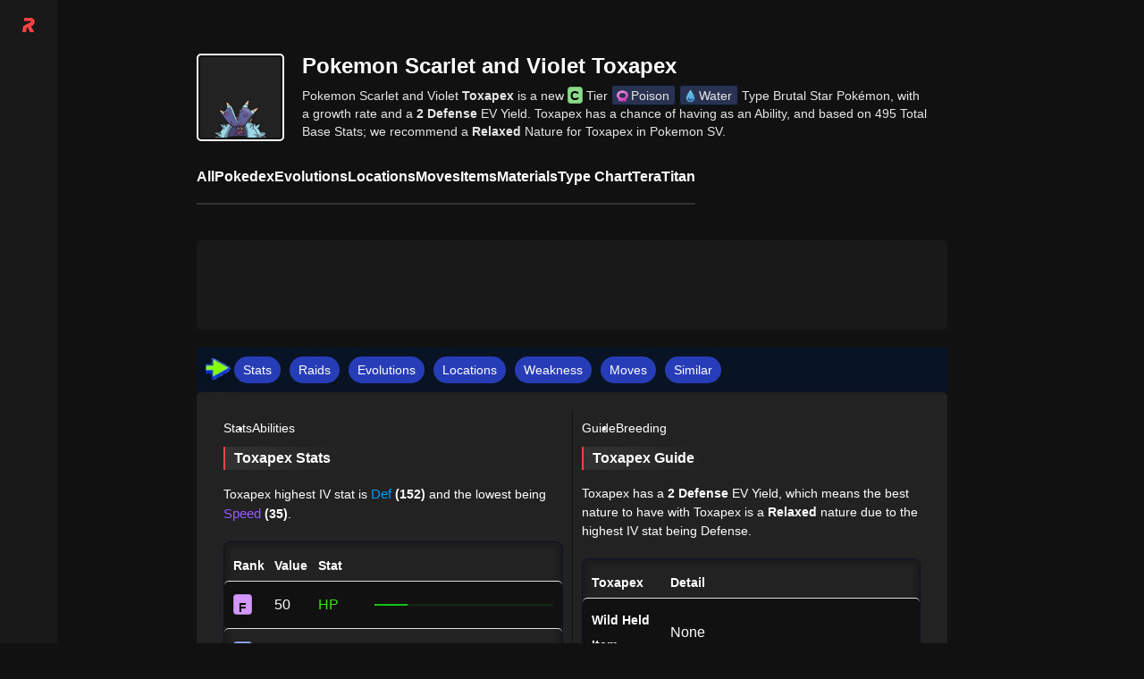

--- FILE ---
content_type: text/html; charset=UTF-8
request_url: https://rankedboost.com/pokemon-scarlet-violet/toxapex/
body_size: 66685
content:
<!DOCTYPE html>
<html lang="en-US">
<head >
<meta charset="UTF-8" />
<meta name="viewport" content="width=device-width, user-scalable=1, initial-scale=1" />
<style>
.footer-top-border {
    border-top: 1px solid #cfd8dc;
    margin-top: 0px !important;
}
aside.sidebar.sidebar-primary.widget-area.col-sm-12.col-md-4.col-xs-12 {
    display: none;
}
/* talented: 2863 */
.content-sidebar-wrap {
    /* max-width: 1565px !important; */
    /* max-width: 1625px !important; */
    
    /*max-width: 1000px !important;*/
    /*max-width: 970px !important;*/
    /*max-width: 900px !important;*/
    
    /*max-width: 970px !important;*/
}
/* talented: 2796 */
main.content.col-sm-12.col-md-8.col-xs-12 {
    /* width: 70% !important; */
    /* width: 60% !important; */
    /*width: 100% !important;*/
}


/* style_two 1707 */
@media (min-width: 768px){
main.content.col-sm-12.col-md-8.col-xs-12 {
    /*padding-right: 0px !important;*/
}
}

.content-sidebar-wrap {
    /*text-align: center;*/
}

/* for existing full-width */
@media (min-width: 780px){}
main.content.col-md-12.col-sm-12.col-xs-12 {
    /*max-width: 100%;*/
}
}

/* talented: 2829 */
@media (min-width: 780px){
main.content.col-sm-12.col-md-8.col-xs-12 {
    /* min-width: 728px; */
    /* min-width: 1000px; */
    /*min-width: 970px;*/
    /*max-width: 900px;*/
}
}

/* Top article ad Desktop */
.ArticleTopInsert-Updated.TopArticleAText {
    width: 970px;
    margin: 20px auto 0 auto !important;
    text-align: center;
        min-height: 270px;
}
.InsertTitle-Updated.TopArticleATextbottom {
    /*text-align: center;*/
}
/* Bottom article ad */
.ArticleBottomInsert-Updated-NEW {
    width: 970px;
    margin: 20px auto 0 auto !important;
    text-align: center;
}


/* main menu left side */
.site-inner.content-menu-align-yuhh {
    padding-left: 0px !important;
}
.site-inner {
    padding-left: 0px !important;
}
	
</style>

<style>
/* Skip Links
---------------------------------------------------------------------------------------------------- */
.rankedboost-skip-link {
	margin: 0;
}
.rankedboost-skip-link li {
	height: 0;
	list-style: none;
	width: 0;
}
/* Display outline on focus */
:focus {
	color: #333;
	outline: #ccc solid 1px;
}
/* ## Screen reader text
--------------------------------------------- */
.screen-reader-text,
.screen-reader-text span,
.screen-reader-shortcut {
	border: 0;
	clip: rect(0, 0, 0, 0);
	height: 1px;
	overflow: hidden;
	position: absolute !important;
	width: 1px;
	word-wrap: normal !important;
}
.screen-reader-text:focus,
.screen-reader-shortcut:focus,
.genesis-nav-menu .search input[type="submit"]:focus,
.widget_search input[type="submit"]:focus {
	background: #fff !important;
	box-shadow: 0 0 2px 2px rgba(0,0,0,.6);
	clip: auto !important;
	color: #333 !important;
	display: block;
	font-size: 1em;
	font-weight: bold;
	height: auto;
	padding: 15px 23px 14px;
	text-decoration: none;
	width: auto;
	z-index: 100000; /* Above WP toolbar. */
}
.more-link {
	position: relative;
}

</style><link rel='stylesheet' id='rbss-main-css-css'  href='https://img.rankedboost.com/wp-content/plugins/keyblade/css/rbss-main-css.css?ver=6.8.0' type='text/css' media='all' />
		<style>
.rbm-instream-unit-wrap {
    max-width: 400px !important;
}
		</style>
	
		<style>
.rbm-instream-unit-wrap {
    max-width: 400px !important;
}
		</style>
	
	<style>




	
	/*hide hybrid nav remains for now*/
.rbss-hybrid-nav-wrap {
    display: none;
}

/* In RBSS CSS JS Enqueue */
tr.rbss-table-tr-row:nth-child(even) {
    background-color: #111 !important;
}

tr.rbss-table-tr-row:nth-child(even) {
    background-color: #111111 !important;
}


/* Takeover Compatibility */
article {
    padding: 20px !important;
    border-radius: 10px !important;
    background-color: #081423 !important;
    background-color: #111 !important;
}
.site-container.m-wrapper .container {
    border-radius: 10px !important;
}

/* GLOBALS*/
h1.entry-title {
    color: white !important;
}
p.breadcrumbs-the-classic a {
    color: #fff !important;
}
.entry-content p {
    color: gainsboro!important;
}
.wiki-section-title-corner {
    color: white !important;
}

.wiki-section-desc-corner {
color: white !important;
}
p.author-entry-title {
    color: white !important;
}
li.entry-tags {
    color: white !important;
    background-color: black !important;
}
li.entry-tags a {
    color: white !important;
}
a.rb___li-main-item-a {
    color: #929fe7 !important;
}

/* Main Frontend */
nav.rbss-scroll-to-wrapper {
    z-index: 998 !important;
}

/* Footer */
.rbm-footer-inner-wrap-disclaimers-background {
   /* background: #192037 !important;*/
}
span.disclaim-rb-foot {
    /*color: #b7b7b7 !important;*/
}
.site-footer a {
    /*color: #b7b7b7!important;*/
}
.site-footer a:hover {
    color: white!important;
}
.rbm-footer-global-wrap {
    /*background: #192037 !important;*/
}
li.rbm-footer-child.BrandName {
    /*color: #b7b7b7 !important;*/
}
a.rbm-footer-a {
    /*color: #b7b7b7 !important;*/
}
a.rbm-footer-a:hover {
    color: white !important;
}
button.ccpa {
    color: #b7b7b7 !important;
}
img.rb-main-footer-social-icons {
    filter: brightness(0) invert(1);
}
.rb-build-last-updated-at {
    /*background-color: #192037 !important;
    margin-top: 10px;
    border-top: 0px solid #f8f9fa !important;
    color: white !important;*/
}
/*ad*/
.ArticleInsertResponsive {
    background-color: #010306 !important;
}
.InsertTitle-Updated-InContent {
    color: #b5b5bd!important;
}

/* MAIN container */
.site-container .site-inner .content-sidebar-wrap .container {
    /*padding: 20px !important;*/
}
.content-sidebar-wrap {
    /*background-color: #081423 !important;*/
    margin-top: 0px !important;
    border-radius: 10px !important;
}



/* Content Area Initial mods (D4/PP) */
img.rbss-featured {
    width: auto;
}
.rbss-breadcrumb-nav {
    margin-bottom: 10px !important;
    margin-top: 10px !important;
    line-height: 16px !important;
}
.rbss-breadcrumb-nav a {
    color: #fff !important;
    font-size: 16px !important;
    font-weight: initial !important;
}
span.breadcrumb_last {
    font-size: 16px !important;
    font-weight: initial !important;
    color: gainsboro !important;
    font-style: initial !important;
}

h1.rbss-header {
    /*line-height: 30px !important;
    font-size: 30px !important;*/
    line-height: 24px !important;
    font-size: 24px !important;
    font-weight: bold !important;
    margin-bottom: 10px !important;
}

.rbss-featured-wrap {
    /*margin-bottom: 30px !important;*/
    margin-bottom: 20px !important;
}

img.rbss-featured {
    max-height: auto !important;
}
.rbss-featured-image-bg {
    height: 180px !important;
    width: 180px !important;
}



/* Content Area Initial mods - Part 2 */
.hybrid-wrap {
    margin-bottom: 30px;
}

/* Cross Nav */
.hybrid-cross {
    line-height: 20px;
    margin-bottom: 30px;
}
@media (max-width: 767px) {
  /* CSS rules for mobile devices go here */
.hybrid-item-text {
    display: none !important;
}
.hybrid-cross {
    white-space: nowrap;
    overflow-x: scroll;
}
.hybrid-nav {
    white-space: nowrap;
    overflow-x: scroll;
}
.hybrid-filter {
    white-space: nowrap;
    overflow-x: scroll;
}
}
  


a.hybrid-item-a {
    color: white !important;
    font-weight: bold;
    margin-right: 30px;
    display: inline-block;
    /*border-bottom: 2px solid #e3122100;*/
    font-size: 16px;
    line-height: 20px;
}
a.hybrid-item-a:last-child {
    margin-right: 0px;
}
a.hybrid-item-a:hover {
	color: #a8c7fa !important;
    text-decoration: initial;
    /*border-bottom: 2px solid #e31221;*/
}

/* Hybrid Nav */
.hybrid-nav {
    margin-bottom: 30px;
    line-height: 20px;
}
.hybrid-item-text {
	line-height: 20px;
    display: inline-block;
    font-size: 16px;
    color: #909090;
    margin-right: 10px;
}

/*related hybvrid links*/
a.current-page-cross-a {
    /*color: #a8c7fa !important;*/
    color: #687fff!important;
}
a.hybrid-item-related {
	padding-left: 15px;
    padding-right: 15px;
    /*margin-right: 10px;*/
    margin-left: 10px;
    background-color: #222222;
    border: 1px solid;
    border-style: dashed;
    /*color: #fff !important;*/
    color: #b9b9b9 !important;
    border-radius: 5px;
    font-size: 16px;
    height: 33px;
    line-height: 32px;
    display: inline-block;
    vertical-align: middle;
    /* font-weight: bold;*/
}
a.hybrid-item-related:hover {
    text-decoration: none;
    /*background-color: #666;*/
    color: #fff !important;
}

/* Hybrid Filter */
.hybrid-filter {
    margin-bottom: 30px;
    line-height: 20px;
}

/*Slect2 Hybrid Nav*/
.select2-container {
    width: auto !important;
    min-width: 125px;
    margin-right: 10px
}

/*font colors*/
.select2-container--default .select2-selection--single .select2-selection__rendered {
	color: #fff;
	line-height: 33px;
    font-size: 16px;
    /*font-weight: bold;*/
}
.select2-results__option,
.select2-selection__rendered {
  color: #fff; /* replace with your desired font color */
}
.select2-search__field {
  color: #333; /* replace with your desired font color */
}
.select2-container .select2-selection--single .select2-selection__rendered {
    padding-left: 15px;
    padding-right: 30px;
}
/*Dropdown arrow*/
.select2-container--default .select2-selection--single .select2-selection__arrow b {
    border-color: #fff transparent transparent transparent;
}
.select2-container--default .select2-selection--single .select2-selection__arrow {
    height: 33px;
    position: absolute;
    top: 0px;
    right: 5px;
    /* width: 20px; */
}

/*background colors*/
.select2-container--default .select2-results__option--highlighted.select2-results__option--selectable {
    background-color: #555;
    color: white;
    font-weight: bold;
}
.select2-container--default .select2-results__option--selected {
    background-color: #444;
}
.select2-container--default .select2-selection--single {
    background-color: #666;
    border: 0px solid #aaa;
    border-radius: 5px;
    outline: none;
    height: 33px;
	box-shadow: none;
}
.active-sg-group + .select2-container--default .select2-selection--single {
	background-color: #3f51b5 !important;
}

.select2-dropdown {
  background-color: #666; /* replace with your desired background color */
}
.select2-dropdown {
    border: 0px solid #aaa;
    box-shadow: 0 1px 2px rgb(0 0 0 / 6%), 0 2px 4px rgb(0 0 0 / 6%), 0 4px 8px rgb(0 0 0 / 6%), 0 8px 16px rgb(0 0 0 / 6%), 0 16px 32px rgb(0 0 0 / 6%), 0 32px 64px rgb(0 0 0 / 6%);
    border-radius: 5px;
}
.select2-selection {
  background-color: #666; /* replace with your desired background color */
}
.select2-search__field {
  background-color: #666; /* replace with your desired background color */
}
/*search placeholder*/
.select2-search__field {
  color: #fff;
}
.select2-search__field::placeholder {
  color: #eaeaea;
  font-size: 16px;
}
.select2-container--default .select2-search--dropdown .select2-search__field {
    border: 0px solid #aaa;
    outline: none;
    box-shadow: none;
    margin: 0px;
        height: 29px;
        font-size: 16px;
}
.select2-search--dropdown {
    border-bottom: 1px solid #888;
}





/*TEMP*/
/*pre {
    display: none;
}
header.entry-header {
    display: none;
}
.ArticleTopInsert-Updated.TopArticleAText {
    display: none;
}
*/



/**/
/* Dark Design */
a.inactive-page-cross-a {
    color: #ffffff7d !important;
}
td {
    color: white !important;
}
th {
    color: white !important;
}
.rbss-content-wrap {
    background-color: #081423;
    color: white;
}
.site-container {
    /*background-color: #081423 !important;*/
}
.wrap, .site-inner {
    /*background: #081423;*/ 
}
.entry-content {
    /*background-color: #081423 !important;*/
}
.content-sidebar-wrap {
    background-color: #081423 !important;
}
pre {
    color: #f1f1f1;
    background-color: #0c1c30;
    border: 1px solid #4d5e74;
    border-radius: 5px;
}
/*Header Menu*/
.m-header {
    /*background: #192037 !important;*/
    border: none;
    box-shadow: 0px 1px 2px 0px rgb(0 0 0 / 10%) !important;
}
button.rb___search-box-submit {
    /*background-color: #2b334e;
    border: 1px solid #576285;*/
}
.st-default-search-input, .st-ui-search-input {
    /*border: 1px solid rgb(87 98 133);*/
}

/* END: Content Wrapper */







/* 2023 Pokemon Project */ 
.site-inner a {
    color: #a8c7fa;
    /* color: #7cacf8; */
}
.site-inner p a {
    color: #a8c7fa;
    /* color: #7cacf8; */
}
.m-header {
    background: #111111 !important;
}
.m-header:hover {
    background: #222222 !important;
}
.st-default-search-input, .st-ui-search-input {
    border: 1px solid #666;
}
button.rb___search-box-submit {
    background-color: #666;
    border: 1px solid #666;
}
article {
    padding: 0px !important;
}
.entry-content {
    background-color: #111111 !important;
}
.site-container {
    background-color: #111111 !important;
}
.wrap, .site-inner {
    background: #111111;
}
.content-sidebar-wrap {
    background-color: #111111 !important;
}
.site-container .site-inner .content-sidebar-wrap .container {
    padding: 0px !important;
}
main.content.col-sm-12.col-md-8.col-xs-12 {
    background-color: #111111;
}

.rbss-content-wrap {
    padding: 20px;
    margin-top: 30px;
    /*background-color: #222;*/
    background-color: #111;
    border-radius: 10px;
}
.rbss-featured-image-bg {
    /*background-color: #111;*/
    background-color: #222;
}
.rbss-content-section {
    /*background-color: #333;*/
    background-color: #222;
}
.rbss-featured-wrap {
    margin-top: 0px;
}
.rb-build-last-updated-at {
    background-color: #222222 !important;
    margin-top: 10px;
    border-radius: 10px !important;
    border-top: 0px solid #f8f9fa !important;
    color: white !important;
    margin-bottom: 30px;
}

/*footer (+legacy one)*/
.footer-top-border {
    border-top: 1px solid #666 !important;
    margin-top: 0px !important;
}
div#cookie-law-info-bar-new {
    color: #909090 !important;
    background: #111111 !important;
}
a.cookie-a {
    color: #3e81f3 !important;
}
.rbm-footer-global-wrap {
    background: #111111 !important;
}
a.rbm-footer-a {
    color: #909090 !important;
}
li.rbm-footer-child.BrandName {
    color: #909090!important;
}
img.rb-main-footer-social-icons {
    transition-duration: 0.3s;
    vertical-align: middle;
    opacity: 0.49 !important;
}
.rbm-footer-inner-wrap-disclaimers-background {
    background: #111 !important;
}
span.disclaim-rb-foot {
    color: #909090 !important;
}














/* Breadcrumbs CSS */

    .rbss-breadcrumb-nav a {
        color: #9bafef;
        font-size: 15px;
        font-weight: 600;
    }
    .rbss-breadcrumb-nav {
        /*padding-left: 4px;
        padding-bottom: 8px;
        padding-right: 4px;*/
    }
    .rbss-breadcrumb-nav {
	    padding-left: 0px;
	    margin-bottom: 20px;
	    padding-right: 10px;
	}


/* Breadcrumbs CSS */


/* Temp CSS for takeover ads CSS */
.rbss-content-wrap {
    /*background-color: #081423;
    color: white;
    padding: 10px;
    padding-right: 14px;
    padding-left: 14px;*/
}
/* Temp CSS for takeover ads CSS */


/* Template Framework CSS */
.rb-build-last-updated-at {
    /*border-radius: 6px!important;*/
}

@media (max-width: 650px){
.rbss-featured-image-bg.rbss-subject-featured-bg-css {
    width: auto;
    height: auto;
}
}
/* Template Framework CSS */



/* Pokedex CSS */
@media (max-width: 650px){
.rbss-pokedex-stats-text-css-adjustments {
    margin-right: 3px;
}
}
/* Pokedex CSS */
.rbss-inner-div-object-name-div-css {
    max-width: fit-content;
}
td.rbss-table-td.rbss-pokedex-td.rbss-pokedex-object {
    max-width: 150px;
}
/* Pokedex CSS */


/* Tier List CSS */

.tierlist-ranked-object-wrap {
    max-height: 125px;
    height: 125px;
}
img.rbss-tooltip-img-help-icon.pulse_ani.rbss-tier-list-tooltip-icon-adj {
    margin-bottom: 4px;
}
.rbss-tier-list-object-info-div {
    display: inline-block;
}
.tierlist-ranking-desc-wrap {
    padding-bottom: 10px;
}
/* Tier List CSS */


/* Cornerstone CSS */
p.rbss-content-header-zero.rbss-end-of-page-title-css.cornerstone-rbss-type-title {
    margin-top: 20px;
    margin-bottom: 0px;
}
/* Cornerstone CSS */










/* Tier List OOP CSS */

td.table-td-data-rb.tier-table-poke-css {
    min-width: 26px;
}
th.table-th-data-rb.tier-table-poke-css {
    max-width: 36px;
}
img.tier-list-table-object-image {
    -webkit-filter: drop-shadow(1px 4px 4px rgba(0, 0, 0, .2));
}
img.tier-list-table-types-img {
    -webkit-filter: drop-shadow(1px 2px 2px rgba(0, 0, 0, .2));
}

td.table-td-data-rb.pokedex-poke-css-total {

    font-size: 15px !important;
    font-weight: bold;
}

td.table-td-data-rb.pokedex-poke-css-hp {
    color: #006903!important;
    font-size: 15px !important;
}
td.table-td-data-rb.pokedex-poke-css-atk {
    color: #d80000!important;
    font-size: 15px !important;
}
td.table-td-data-rb.pokedex-poke-css-def {
    color: #001dc1!important;
    font-size: 15px !important;
}
td.table-td-data-rb.pokedex-poke-css-spatk {
    color: #d800b9!important;
    font-size: 15px !important;
  
}

td.table-td-data-rb.pokedex-poke-css-spdef {
    color: #0b76a3!important;
    font-size: 15px !important;

}

td.table-td-data-rb.pokedex-poke-css-spd {
    color: #4a06c3!important;
    font-size: 15px !important;
}

td.table-td-data-rb.list-poke-css {
    font-size: 16px !important;
}

img.tier-list-table-object-image {
    width: 65px;
}

img.tier-list-table-types-img {
    width: 20px;
}









































































li.list-explanation-item-rb {
    border-radius: 5px;
    font-size: 14px;
    padding: 4px 6px 4px 6px;
    margin: 4px 4px 4px -40px;
    vertical-align: top;
    box-shadow: 0 8px 8px rgba(50,50,93,.1), 0 5px 4px rgba(0,0,0,.07);
    display: inline-block;
    margin-right: 2px;
    margin-top: 2px;
    position: relative;
    z-index: 2;
}


li.list-explanation-item-rb {
    background-color: #081423;
    border: 1px solid #12253c;
    color: #dfdfdf;
}



.tierlist-ranking-rank-text-wrap {
	font-size: 24px;
    padding-left: 10px;
    margin-bottom: -8px;
    font-weight: 600;
}

.tierlist-ranking-wrap {
   
    border-radius: 4px;
    padding-left: 8px;
    color: azure;
    margin-bottom: 18px;
    padding-right: 8px;
    padding-bottom: 16px;
    padding-top: 4px;
   box-shadow: 0 4px 6px 0 rgba(0,0,0,0.16), 0 0 0 1px rgba(0,0,0,0.04);
}

.tierlist-ranking-wrap.s-tier {
   
 background-color: #cc0000;
 
}





.tierlist-ranked-object-wrap {
border-radius: 4px;
    margin: 6px;
    max-width: 120px;
    display: inline-block;
    width: 90px;
    max-height: 75px;
    height: 75px;
    text-align: center;
    vertical-align: middle;
    padding-top: 0px;
    padding-right: 0px;
    padding-left: 0px;
    padding-bottom: 0px;
    transition-duration: 0.3s;


}




img.tier-list-object-value-icon {
    display: inline-block;
    width: 50px;
    border-radius: 5px;
    transition-duration: 0.1s;
    -webkit-filter: drop-shadow(1px 4px 4px rgba(0,0,0,.2));

}







.tierlist-ranked-object-name-wrap {
    display: block;
    

line-height: 24px;
}


.tierlist-ranked-object-name-wrap {
    background-color: #f7f9fa;
    border-radius: 6px;
    margin-top: 2px;
    color: #0d5bab;
    font-weight: bold;
    border: 1px solid #1e2e4b66;
    font-size: 14px;
    transition-duration: 0.1s;
    box-shadow: inset 0px 0px 8px 2px rgb(37 35 35 / 24%);
}

a.sim-champ-a.tierlist {
	color: #2196F3;
}

a.sim-champ-a.tierlist:hover {
	color: #cae7ff;
}


.tierlist-ranking-wrap.s-tier {
    background: linear-gradient(to right, #ad1d0e, #d5001a);
}

.tierlist-ranking-wrap.a-tier {
    background: linear-gradient(to right, #c63200, #fc4a1a);
}

.tierlist-ranking-wrap.b-tier {
    background: linear-gradient(to right, #d7b700, #efec00);
}

.tierlist-ranking-wrap.c-tier {
    background: linear-gradient(to right, #006c00, #0aa10a);
}

.tierlist-ranking-wrap.d-tier {
    background: linear-gradient(to right, #0083B0, #00B4DB);
}

.tierlist-ranking-wrap.e-tier {
    background: linear-gradient(to right, #0229bd, #0465c8);
}

.tierlist-ranking-wrap.f-tier {
    background: linear-gradient(to right, #67209a, #9e15ff);
}

.tierlist-ranking-wrap.\?-tier {
    background: linear-gradient(to right, #484848, #767676);
}

.tierlist-ranking-wrap.unranked-tier {
    background: linear-gradient(to right, #243B55, #1d2d4a);
}


.tier-exp-div-tier-letter.s {
    background: linear-gradient(to right, #ad1d0e, #ad1d0e);
}
.tier-exp-div-tier-letter.a {
    background: linear-gradient(to right, #c63200, #C23000);
}
.tier-exp-div-tier-letter.b {
    background: linear-gradient(to right, #857100, #857100);
}
.tier-exp-div-tier-letter.c {
    background: linear-gradient(to right, #006c00, #006c00);
}
.tier-exp-div-tier-letter.d {
    background: linear-gradient(to right, #006B8F, #006B8F);
}
.tier-exp-div-tier-letter.e {
    background: linear-gradient(to right, #0229bd, #0229bd);
}
.tier-exp-div-tier-letter.f {
    background: linear-gradient(to right, #67209a, #67209a);
}
.tier-exp-div-tier-letter.unranked {
    background: linear-gradient(to right, #363636, #363636);
}


.tier-exp-div-tier-letter {
    display: inline;
    color: azure;
    padding: 2px;
    letter-spacing: 1px;
    font-size: 14px;
    padding-left: 6px;
    padding-right: 6px;
    border-radius: 4px;
    margin-right: 4px;
    font-weight: 600;
}










.tierlist-ranking-wrap {
    position: relative;
    z-index: 2;
}

img.class-icon-for-tier-list {
    border-radius: 6px;
    margin-bottom: -24px;
    position: relative;
    z-index: 1;
}


.tier-list-class-image-text-with-link {
    display: inline-block;
    font-size: 28px;
    padding-left: 14px;
    padding-right: 14px;
    vertical-align: bottom;
}



.div-that-hold-sep-image-tierlist {
    text-align: center;
}


img.tierlist-sep-image-css {
    width: 500px;
}

.tierlist-rank-desc-text {
    display: inline-block;
    padding-left: 8px;
    padding-right: 8px;
    padding-top: 2px;
    padding-bottom: 2px;
    border-radius: 3px;
    margin-left: 10px;
    font-size: 14px;
    background-color: #f5f5f5bf;
    box-shadow: 0 2px 2px 0 rgba(0,0,0,0.16), 0 0 0 1px rgba(0,0,0,0.08);
    color: #0f0f0f;
}

.tierlist-ranking-rank-text-wrap {
    display: inline;
}







li.list-sub-link-item-rb {
    border-radius: 5px;
    font-size: 14px;
    padding: 7px 10px 7px 7px;
    margin: 7px 7px 7px -24px;
    vertical-align: top;
    background: #f7f9fa;
    border: 1px solid #e8eaeb;
    color: #0067b1;
    box-shadow: 0 15px 35px rgba(50,50,93,.1), 0 5px 15px rgba(0,0,0,.07);
    display: inline-block;
    margin-right: 40px;
    margin-top: 10px;
}

ul.list-sub-link-body-rb {
    padding-bottom: 0px;
}

li.list-sub-link-item-rb:hover {
    color: #1090ec;
    text-decoration: underline;
}



.link-text-nav-to-other {
    font-size: 14px;
    padding-left: 18px;
}





@media (max-width: 720px){


img.class-icon-for-tier-list {
    border-radius: 6px;
    margin-bottom: 0px;
    position: relative;
    margin-left: 12px;
    z-index: 1;
}


.tier-list-class-image-text-with-link {
    display: inline-block;
    font-size: 21px;
    padding-left: 14px;
    padding-right: 14px;
    vertical-align: bottom;
}



}



img.tier-list-div-object-image:hover {
    transition-duration: 0.3s;
    -webkit-filter: drop-shadow(3px 6px 6px rgba(0, 0, 0, .4));
    margin-top: -4px;
}
img.tier-list-div-object-image {
    width: 80px;
    transition-duration: 0.1s;
    -webkit-filter: drop-shadow(1px 4px 4px rgba(0, 0, 0, .2));
}

img.tier-list-object-value-icon.TalentName {
    display: inline-block;
    width: 50px;
    border-radius: 50px;
    transition-duration: 0.1s;
    -webkit-filter: drop-shadow(1px 4px 4px rgba(0,0,0,.2));

}

img.tier-list-object-value-icon.TalentName:hover {
    width: 54px;
    -webkit-filter: drop-shadow(0px 6px 4px rgba(0.8,0.8,0.8,0.8));
    margin-bottom: 4px;
    transition-duration: 0.1s;
}


a.sim-champ-a.tierlist.alt:hover {
    text-decoration: none;
}
li.list-explanation-item-rb {
    display: block;
}


@media (max-width: 720px){
.tierlist-ranked-object-wrap {
    margin-bottom: 40px;
    margin-top: 10px;
}

.rbss-tier-list-object-info-div {
    margin-bottom: 10px;
    margin-top: 10px;
}

}

.tierlist-div-type-css {
    margin-top: -4px;
    padding-bottom: 4px;
}


@media (min-width: 720px){
.tierlist-ranked-object-wrap {
   margin-bottom: 65px;
    margin-top: 8px;
   
}
}



td.table-td-data-rb.pokedex-poke-css {
    font-size: 14px!important;
}


td.table-td-data-rb.list-poke-css.move-name {
    font-weight: 600;
}


img.pokemon-image-text-chart-poke {
    width: 40px;
    -webkit-filter: drop-shadow(1px 4px 4px rgba(0, 0, 0, .2));
}



img.tier-list-table-object-image {
    display: inline-block;
}

th.table-th-data-rb.location-poke-css.effects {
    min-width: 200px;
}
td.table-td-data-rb.list-poke-css {
    width: fit-content;
}

td.table-td-data-rb.list-poke-css {
    min-width: 150px;
}
.id-rank-div-css-table {
    font-size: 12px;
}




.div-for-table-new-pokemon-notice {
    color: #118715;
    margin-top: -8px;
    font-size: 14px;
}


.table-data-div-rb {
    height: 100%;
    width: 100%;
    overflow-y: hidden;
    overflow-x: auto;
}

.tier-rank-div-css-table.tbd {
    background-color: #e2e2e2;
}

.tier-rank-div-css-table {
    font-size: 16px;
    font-weight: bold;
    box-shadow: 0 4px 6px 0 rgb(0 0 0 / 16%), 0 0 0 1px rgb(0 0 0 / 4%);
    border-radius: 4px;
    color: black;
    text-align: center;
    max-width: 25px;
    min-width: 25px;
    max-height: 28px;
    min-height: 28px;
    padding-top: 0px;
    border: solid 1px #00000029;
}

.tier-rank-div-css-table.S {
    background: linear-gradient(to right, #ff8c8c, #ff8c8c);
}
.tier-rank-div-css-table.A {
    background: linear-gradient(to right, #ff996e, #ff996e);
}
.tier-rank-div-css-table.B {
    background: linear-gradient(to right, #ffea6d, #ffea6d);
}
.tier-rank-div-css-table.C {
    background: linear-gradient(to right, #8bdb8b, #8bdb8b);
}
.tier-rank-div-css-table.D {
    background: linear-gradient(to right, #54bde1, #54bde1);
}
.tier-rank-div-css-table.E {
   background: linear-gradient(to right, #92aaff, #92aaff);
}
.tier-rank-div-css-table.F {
    background: linear-gradient(to right, #d497ff, #d497ff);
}

img.tier-list-table-object-image {

    
    margin-right: 6px;
}







td.table-td-data-rb.list-poke-css {
    min-width: 200px;
}



















/*New CSS Framwork*/

.rbss-pokedex-total {
    color: #ff9800;
    font-weight: bold;
}
.rbss-pokedex-hp {
    color: #13c213;
}
.rbss-pokedex-atk {
    color: #ff5959;
}
.rbss-pokedex-spatk {
    color: #ff5959;
    text-decoration-line: overline;
    text-decoration-style: wavy;
}

.rbss-pokedex-def {
    color: #40aaff;
}
.rbss-pokedex-spdef {
    color: #40aaff;
    text-decoration-line: overline;
    text-decoration-style: wavy;
}

.rbss-pokedex-speed {
    color: #be9aff;
}





.tier-exp-div-tier-letter {
    font-style: italic;
}
.tierlist-ranking-desc-wrap {
    font-style: italic;
}












/*Pokedex CSS for Object Tier List Table*/



.tier-list-object-name-table-css {
    font-size: 15px;
    margin-top: 0px;
    margin-bottom: 0px;
    margin-left: 6px;
    font-weight: 600;
    display: block;
}

td.rbss-table-td.rbss-pokedex-td {
    text-align: center;
}


td.rbss-table-td.rbss-pokedex-td.rbss-pokedex-object {
    text-align: left!important;
}
th.rbss-th-data.rbss-pokedex-th.rbss-pokedex-object {
    text-align: left!important;
}

td.rbss-table-td.rbss-pokedex-td {
    height: 60px !important;
    font-size: 16px !important;
    vertical-align: middle;
    padding-left: 10px;
    padding-bottom: 10px;
    padding-top: 10px;
}







.rbss-pokedex-id-rank-div-css {
    display: inline-block;
}

.rbss-pokdex-image-plus-type-div-holder {
    text-align: center;
}

img.rbss-type-image.rbss-pokedex-types {
    width: 20px;
}

.rbss-pokedex-object-image-and-type-holder-div {
    display: inline-block;
}


.rbss-pokedex-id-text-css {
    font-size: 14px;
    color: #c7c7c7;
    font-weight: 500;
    font-style: italic;
    display: inline-block;
}

.rbss-pokedex-object-type-holder-div {
    display: inline-block;
    vertical-align: bottom;
    margin-bottom: 2px;
}

.rbss-pokedex-object-data-holder-div {
    width: max-content;
}
.rbss-type-div-holder.rbss-pokedex-types {
    margin-top: -4px;
}
td.rbss-table-td.rbss-pokedex-td.rbss-pokedex-total {
    min-width: 60px;
}







.rbss-table-div-holder.rbss-pokedex-table {
    border-radius: 8px;
    box-shadow: 0px 0px 5px 5px rgb(0 0 0 / 75%) inset;
    -webkit-box-shadow: 0px 0px 5px 5px rgb(4 3 3 / 20%) inset;
    -moz-box-shadow: 0px 0px 5px 5px rgba(0,0,0,0.75) inset;
    border: 1px solid #081423;
}
.rbss-pokedex-stats-text-css-adjustments {
    display: inline-block;
    opacity: 0.9;
    font-size: 14px;
    font-style: oblique;
    font-weight: 500;
    color: #b1b1b1;
}
.rbss-pokedex-stat-text-css {
    font-weight: bold;
    font-size: 15px;
}



.rbss-pokedex-stat-text-css {
    margin-bottom: -4px;
    margin-top: -4px;
}

.rbss-pokedex-spatk {
    text-decoration-line: inherit;
}
.rbss-pokedex-spdef {
    text-decoration-line: inherit;
}

td.rbss-table-td.rbss-pokedex-td.rbss-pokedex-stats {
    text-align: left;
}
.tier-rank-div-css-table {
    font-size: 14px;
    font-weight: bold;
    box-shadow: 0 4px 6px 0 rgb(0 0 0 / 16%), 0 0 0 1px rgb(0 0 0 / 4%);
    border-radius: 4px;
    color: black;
    text-align: center;
    max-width: 21px;
    min-width: 21px;
    max-height: 23px;
    min-height: 23px;
    padding-top: 0px;
    border: solid 1px #00000029;
}

img.tier-list-table-object-image {
    width: 65px;
}
td.rbss-table-td.rbss-pokedex-td.rbss-pokedex-id {
    color: #b9b9b9;
}
td.rbss-table-td.rbss-pokedex-td.rbss-pokedex-stats {
    min-width: 100px;
}

td.rbss-table-td.rbss-pokedex-td.rbss-pokedex-abilities {
    font-size: 14px!important;
}

.rbss-pokedex-ability-css-div {
    font-style: italic;
    color: #bdffc0;
    text-align: left;
}
.rbss-pokedex-ability-name-css {
    display: inline-block;
    color: white;
    font-weight: 500;
    font-style: normal;
    font-size: 15px;
    margin-left: 4px;
}
.rbss-pokedex-ability-css-div {
    margin-bottom: 4px;
    margin-top: 4px;
    font-weight: bold;
}
.rbss-pokedex-ability-css-div.rbss-pokedex-ability1 {
    width: max-content;
}


/*Mobile Tooltip Icon*/
img.rbss-tooltip-img-help-icon {
    vertical-align: middle;
    margin-left: 6px;
}
/**/



/* Tier List OOP CSS */







/* Item CSS */
img.tier-list-table-object-image.rbss-item-table-icon-css.rbss-tm-item-name-css {
    width: 20px;
    display: inline-block;
    margin-right: -2px;
    vertical-align: baseline;
}

.tier-list-object-name-table-css.rbss-item-name-css.rbss-tm-name-text-css {
    font-size: 18px;
    display: inline-block;
    vertical-align: bottom;
}
.rbss-pokemon-moves-div-css-holder.mobile-rbss-name-css {
    font-size: 15px;
    font-style: normal;
}

.rbss-recipe-material-amount-number-css {
    display: inline-block;
    color: #8bc34a;
    font-weight: 500;
    margin-left: 2px;
}

.similar-guides-link-div-inner-link.rbss-hang-on-universal-link-css {
    display: block;
    max-width: fit-content;
}
td.rbss-tm-column-1-css {
    width: 50%;
}
img.rbss-similar-items-icon-image-css.rbss-tm-similar-icon-css {
    width: 20px;
    padding-bottom: 2px;
    margin-right: 0px;
}
.rbss-tm-item-single-header-div-css {
    text-align: left;
}

.rbss-pokemon-moves-div-css-holder {
    text-align: left;
}


/* Item CSS */





/* Evolution Chart CSS */
ol.rbss-list-start.evolutions-li {
    list-style-type: none;
}
img.rbss-tooltip-img-help-icon.rbss-evolution-chart-info-icon-css {
    padding-bottom: 12px;
}

/* Evolution Chart CSS */


/* Featured Img CSS */

@media (min-width: 720px){
img.rbss-featured-image-alt.rbss-subject-featured-image-css-alt {
    max-width: 575px;
}
}

img.rbss-featured {
    max-height: 150px;
}

img.rbss-featured-image-alt {
    height: fit-content;
    border-radius: 8px;
    -webkit-filter: drop-shadow(1px 4px 4px rgba(0,0,0,.2));
    width: fit-content;
}

img.rbss-featured-image {
    height: fit-content;
    -webkit-filter: drop-shadow(1px 4px 4px rgba(0,0,0,.2));
    width: fit-content;
}
/* Featured Img CSS */




/* QOL CSS */
.rbss-table-div-holder.rbss-pokedex-table-title {
    max-height: max-content;
}
.rbss-table-div-holder.location-poke-css {
    max-height: max-content;
}
.rbss-table-div-holder.type-weakness-chart-title-css {
    max-height: max-content;
}
.rbss-table-div-holder.rbss-pokedex-table {
    max-height: max-content;
}


tr.rbss-table-tr-row.rbss-table-tooltip-tr-css:nth-child(even) {
    background-color: #192037;
}
td.rbss-table-td.rbss-tooltip-move-data-td {
    font-weight: 600;
    padding-bottom: 0px;
    padding-top: 0px;
    height: 30px !important;
}
th.rbss-th-data.rbss-table-tooltip-tr-css-name {
    font-size: 16px!important;
}
td.rbss-table-td.rbss-tooltip-move-data-effect-td {
    font-size: 14px !important;
}

/* QOL CSS */





/* moves toolitp css */
img.rbss-tooltip-img.tooltip-image-item.rbss-tooltip-tm-icon-css {
    margin-top: 6px;
}
.rbss-tooltop-tm-moves-data-holder {
    margin-top: -10px;
}
td.rbss-table-td.rbss-title-tm-td-css {
    height: 30px !important;
}

/* moves toolitp css */





/* material list css */

img.tier-list-table-object-image.rbss-material-table-icon-css {
    display: inline-block;
    width: 20px;
    margin-right: -2px;
    vertical-align: text-bottom;
}
.tier-list-object-name-table-css.rbss-material-name-css {
    display: inline-block;
    margin-left: 0px;
}
.similar-guides-link-div-inner-link.rbss-material-list-used-for-css {
    font-size: 14px;
    font-weight: 500;
    padding-bottom: 0px;
    padding-right: 6px;
    padding-left: 4px;
}
img.link-guides-type-subject.rbss-drop-object-use-for-object-css {
    width: 28px;
    vertical-align: text-bottom;
        margin-bottom: 0px;
}

.rbss-used-to-make-text-css-div {
    font-size: 14px;
    color: #bfbfbf;
    font-weight: 600;
    margin-top: 0px;
    margin-bottom: -8px;
    font-style: italic;
}
.tier-list-object-name-table-css.rbss-material-name-css {
    font-size: 16px;
}

/* material list css */






/* similar pokemon  css */
.rbss-content-one-column.rbss-similar-pokemon-cloumn {
    background-color: #081423;
    border-radius: 8px;
    -webkit-box-shadow: 0px 0px 5px 5px rgb(4 3 3 / 20%) inset;
}
.rbss-content-one-column.rbss-similar-pokemon-cloumn {
    padding-left: 10px;
}

/* similar pokemon  css */




.rbss-weak-strong-detail-text-css {
    color: gainsboro;
    font-size: 14px;
    font-style: normal;
}





img.rbss-character-image-table-css {
    max-height: 130px;
    margin-left: 10px;
}
img.rbss-tooltip-img-help-icon.rbss-character-tooltip-icon-css {
    display: block;
    margin-left: 40px;
    margin-bottom: 8px;
    margin-top: 15px;
}
.tier-list-object-name-table-css.rbss-character-name-css {
    font-size: 16px;
}
.rbss-character-type-text-table-css {
    display: inline-block;
    font-size: 14px;
    font-weight: 500;
    color: gainsboro;
}
td.rbss-table-td.rbss-character-td-css {
    width: 40%;
}
td.rbss-table-td.rbss-character-td-css-inter {
    min-width: 200px;
    padding-left: 14px;
}
.similar-guides-link-div-inner-link.rbss-character-inter-links {
    font-size: 14px;
}



















img.rbss-npc-type-type-icon-css {
    width: 18px;
}







.rbss-object-data-tag-div-holders {
    margin-left: 0px;
}

.tier-rank-div-css-table.rbss-battle-pokemon-tier-rank{
    display: inline-block;
    margin-right: 4px;
    margin-left: 2px;
    max-width: 19px;
    min-width: 19px;
    max-height: 22px;
    min-height: 22px;
}
img.rbss-type-image.rbss-battle-data-types-smaller {
    width: 18px;
}
.rbss-type-div-holder.rbss-battle-data-types-smaller {
    display: inline-block;
}

td.rbss-table-td.rbss-pokemon-battle-td-css {
    width: 40%;
}
.rbss-battle-data-entry-title-text {
    font-size: 14px;
    font-weight: 500;
    color: gainsboro;
    margin-bottom: 5px;
    display: inline-block;
    margin-top: 4px;
}

td.rbss-table-td.rbss-pokemon-battle-td-css {
    width: 40%;
    min-width: 100px;
}
td.rbss-table-td.rbss-pokemon-battle-td-css-inter {
    min-width: 230px;
    width: 60%;
}
img.rbss-pokemon-held-item-table-css {
    width: 18px;
    margin-right: 2px;
}
img.rbss-pokemon-moves-table-css {
    width: 18px;
    margin-right: 2px;
}
.rbss-battle-data-entry.rbss-bd-ability {
    font-weight: 600;
    color: #8bc34a;
    font-size: 15px;
}
.rbss-battle-data-entry {
    font-weight: 600;
}
p.rbss-content-description.rbss-battle-title-css-para {
        margin-top: 30px;
    margin-left: 4px;
    font-size: 18px;
    color: #ffc107!important;
}
.rbss-table-div-holder.rbss-battle-table-class {
    max-height: fit-content;
}

.tier-list-object-name-table-css.rbss-pokemon-name-css {
    font-size: 16px;
}

img.rbss-gym-type-icon-css {
    width: 18px;
}
.rbss-sim-pokemon-id-css.rbss-alt-npc-pos {
    margin-bottom: 6px;
    padding-left: 6px;
    padding-right: 6px;
}
.rbss-similar-pokemon-div-holder.rbss-character-adj-css {
    min-width: 135px;
    min-height: 150px;
}

p.rbss-content-description.rbss-similar-object-desc-div-css {
    font-size: 15px;
    color: gainsboro;
    margin-bottom: 4px;
    margin-top: 0px;
}
img.rbss-character-type-battle-image-table-css {
    max-width: 125px;
    vertical-align: top;
}
img.rbss-character-type-icon-type-css {
    width: 20px;
}
.rbss-character-type-desc-by-image-css-holder {
    display: inline-block;
        vertical-align: middle;
}
.rbss-character-type-image-battle-css {
    display: inline-block;
}

.rbss-character-type-desc-title-css {
    display: inline-block;
    font-size: 14px;
    color: gainsboro;
    font-style: italic;
}
.rbss-character-type-desc-postion-css {
    font-weight: 600;
}

.rbss-npc-type-title-div-holder {
    padding-top: 6px;
    border-top: 1px solid #000000a6;
    margin-top: 20px;
}
.similar-guides-link-div-inner-link.rbss-battle-guide-alt-css {
    margin-bottom: 14px;
}


.rbss-character-guide-link-div-holder-css {
    display: inline-block;
    margin-right: 8px;
}
.rbss-character-type-weakness-div-holder-css {
    display: inline-block;
}


.rbss-navi-type-icon-css {
    display: inline-block;
    width: 18px;
}

.rbss-character-type-weakness-div-holder-css {
    margin-top: 12px;
    vertical-align: bottom;
    margin-bottom: 10px;
}


img.rbss-type-icon-in-text-css {
    width: 18px;
}
blockquote.rbss-block-quote-css {
    background-color: #2c375c!important;
    padding: 8px 10px 8px 12px!important;
    margin: initial;
    font-size: initial;
    border-radius: 5px;
    margin-bottom: 8px!important;
    border: solid 1px #8bc34a;
}
p.rbss-block-quote-paragraph-css {
    line-height: 1.6;
    font-size: 15px;
}



img.rbss-pokemon-image-table-css {
    max-height: 100px;
}


































img.rbss-similar-pokemon-image-css {
    max-height: 125px;
}


.arrow-default-rb-sort {
    display: inline-block;
}
.sortable th.dir-d {
    color: #03a9f4;
}
.sortable th.dir-u {
    color: #03a9f4;
}
.sortable th:hover {
    color: #cdbd2f;
}


td.rbss-table-td.rbss-pokedex-td.rbss-pokedex-type {
    min-width: 90px;
    text-align: left;
    padding-left: 0px;
}
img.rbss-type-featured-icons-small.rbss-pokedex-types-html-small {
    width: 18px;
    display: inline-block;
    margin-right: 4px;
}
.rb-html-type-image-icon-small.rbss-pokedex-types-html {
    font-weight: 600;
    font-size: 14px;
    color: gainsboro;
}

.tier-rank-div-css-table.tier-rank-div-css-table-small {
    max-width: fit-content;
    min-width: initial;
    max-height: 23px;
    min-height: initial;
    padding-left: 4px;
    vertical-align: top;
    padding-right: 4px;
}

.rbss-pokedex-object-image-and-type-holder-div-small {
    display: block;
    max-width: 50px;
   
    
}

span.rbss-exclusive-object-div-css {

    min-width: fit-content;
}



.rbss-search-inputs-div-class {
    font-size: 14px;
}
.rbss-search-inputs-explanation-text-class {
    color: #3cc2ff;
    font-size: 15px;
}
.rbss-search-inputs-item-class {
    color: #dcdcdc;
}
th.rbss-th-data.rbss-pokedex-th.rbss-pokedex-object-type {
    text-align: left!important;
}

.tier-rank-div-css-table.tier-rank-div-css-table-small.rbss-pokedex-tier-rank.rbss-tm-list-tier-rank-css {
    display: inline-block;
}
.rbss-item-type-css-text {
    display: block;
    font-size: 14px;
    font-weight: 500;
    font-style: italic;
    color: #8bc34a;
}
.rbss-item-type-css-text {
    display: block;
    margin-top: -4px;
}

.arrow-up-rb-sort {
    border-bottom: 5px solid #ffeb3b;
    margin-left: 2px;
}
.arrow-down-rb-sort {
    border-top: 5px solid #ffeb3b;
    margin-left: 2px;
}
.arrow-default-rb-sort {
    border-bottom: 5px solid #ffeb3b;
    margin-left: 2px;
}



span.rbss-legendary-object-div-css {
    display: inline-block;
    padding-right: 4px;
    padding-left: 4px;
    background-color: #ffeb3b;
    border-radius: 3px;
    color: #081423;
    font-size: 12px;
    font-weight: 700;
    border: 1px solid #192037;
    line-height: 14px;
}



span.rbss-new-object-div-css {
    margin-right: 2px;
}

td.rbss-table-td.rbss-pokedex-td.rbss-pokedex-object {
    padding-left: 0px;
}
td.rbss-table-td.rbss-tier-rank-table-pokedex-css {
    padding-left: 0px;
}
td.rbss-table-td.rbss-table-stats-pokedex-css {
    text-align: left;
}

td.rbss-table-td.rbss-moves-td-tm.rbss-th-mobile-css {
    font-size: 14px!important;
}







.rbss-div-text-notice {
    font-weight: bold;
    color: #ff5722;
    margin-top: -20px;
}

h2.rbss-faq-question-header-css.rbss-shiny-pokemon-faq-css {
    font-size: 20px!important;
    font-weight: 600;
    color: #8bc34a;
}
.rbss-faq-answer-css.rbss-shiny-pokemon-faq-css {
    font-size: 15px;
    margin-bottom: 30px;
}

.rbss-ability-effect-text-css {
    font-size: 15px;
    color: gainsboro;
}



img.rbss-tierlist-table-egg-group-object-image-css {
    vertical-align: text-top;
}
.rbss-pokedex-egg-group-object {
    font-weight: 600;
    color: gainsboro;
    font-size: 15px;
}
.rbss-pokedex-egg-group-object.rbss-custom-egg-group-css-is-object {
    color: #8bc34a;
}


th.rbss-th-data.rbss-pokedex-th.rbss-pokedex-tier {
    min-width: 70px;
}
td.rbss-table-td.rbss-egg-group-table-pokedex-css {
    min-width: 110px;
}
td.rbss-table-td.rbss-type-table-pokedex-css {
    min-width: 90px;
}


th.rbss-th-data.rbss-pokedex-th.rbss-pokedex-egg-group {
    text-align: left!important;
}
th.rbss-th-data.rbss-pokedex-th.pokedex-poke-css-type {
    text-align: left!important;
}







.table-search-input-user {
    font-weight: 500;
    padding-left: 6px;
}

td.rbss-table-td.rbss-pokedex-td.rbss-breeding-guide-td-title {
    font-weight: 600;
}
td.rbss-table-td.rbss-pokedex-td.rbss-breeding-guide-td-text {
    text-align: left;
    font-size: 14px!important;
    color: gainsboro;
}
td.rbss-table-td.rbss-pokedex-td.rbss-tera-raid-events-css {
    text-align: left;
    font-size: 14px!important;
    min-width: 100px;
}
.rbss-table-div-holder.rbss-pokedex-table-title.rbss-tera-raid-events-css {
    margin-bottom: 14px;
}

img.rbss-event-pokemon-image-css {
    width: 40px;
    display: block;
}

td.rbss-table-td.rbss-pokedex-td.rbss-tera-raid-event-details-css {
    font-size: 14px!important;
    text-align: left;
    min-width: 145px;
}
span.rbss-exclusive-object-div-css {
    min-width: 107px!important;
}


th.rbss-th-data.rbss-pokedex-th.rbss-pokemon-forms-single-list-css {
    padding-left: 0px!important;
}


.rbss-object-name-pokedex-css-div {
    max-width: 125px;
}

.rbss-save-game-data-bonus-title {
    font-weight: 600;
    color: #8bc34a;
    margin-top: -10px;
}
h3.rbss-content-header-three.rbss-subject-guide-h3-css {
    margin-top: 20px;
}
p.rbss-content-description.rbss-subject-guide-sub-p-css {
    font-size: 15px;
    color: gainsboro;
    margin-bottom: 4px;
}

nav.rbss-scroll-to-wrapper {
    margin-bottom: 10px;
    margin-top: 0px;
    padding-bottom: 0px;
        top: 58px;
}
a.rbss-scroll-to-a {
    line-height: 14px;
    padding: 8px 16px;
}


span.rbss-exclusive-object-div-css {
    width: fit-content;
}






@media (max-width: 650px){
form.rb___form_search {
    border-radius: 8px;
}

}

.tier-rank-div-css-table.tier-rank-div-css-table-small.rbss-pokedex-tier-rank {
    min-width: 50px;
}

.rbss-tm-move-name-sub-text {
    margin-top: -8px;
    font-size: 15px;
    font-weight: 500;
    color: gainsboro;
}

td.rbss-table-td.rbss-moves-td-effect {
    font-size: 14px!important;
}
th.rbss-th-data.rbss-moves-th.rbss-move-type {
    min-width: 90px;
    text-align: left;
}
td.rbss-table-td.rbss-moves-td-type {
    text-align: left;
}

img.rbss-move-class-image-icon-list {
    width: 28px;
}
td.rbss-table-td.rbss-moves-td-effect {
    height: 65px!important;
}
td.rbss-table-td.pokedex-poke-css.rbss-material-object-list-td-css {
    min-width: 200px;
}


.rbss-move-stat-titles-css {
    font-size: 14px;
}
.rbss-pokemon-moves-div-css-holder.mobile-rbss-class-css {
    font-size: 14px;
}
.rbss-effect-power-object-type {
    font-size: 14px;
    color: gainsboro;
}
img.rbss-type-featured-icons-small.rbss-pokedex-types-html.rbss-power-css-ext-small {
    width: 20px;
    vertical-align: text-bottom;
    display: inline-block;
}

.rb-html-type-image-icon-small.rbss-pokedex-types-html.rbss-power-css-ext {
    display: inline-block;
}

.rbss-effect-power-object-type {
    margin-top: 2px;
    margin-bottom: 2px;
    font-style: italic;
    margin-left: 6px;
}
img.rbss-tierlist-table-object-image-css-rbss-ingredients-image-icon-css {
    width: 22px;
}
.rbss-pokedex-recipe-ingredients {
    margin-top: 8px;
    margin-bottom: 8px;
}

img.rbss-tierlist-table-object-image-css-rbss-recipe-image-icon-css {
    width: 80px;
}

td.rbss-table-td.rbss-pokedex-td.rbss-recipes-object {
    text-align: left;
}




.rbss-pokedex-used-for-recipe-div {
    font-size: 16px;
    background-color: #293250;
    border: 1px solid #293250;
    margin-left: 6px;
    margin-right: 6px;
    margin-bottom: 6px;
    margin-top: 6px;
    padding-left: 4px;
    font-weight: bold;
    padding-right: 6px;
    border-radius: 4px;
    display: inline-block;
    -webkit-filter: drop-shadow(1px 4px 4px rgba(0,0,0,.2));
    border: 1px solid #00000082;
    padding-top: 4px;
}

img.rbss-tierlist-table-object-image-css-rbss-used-for-recipe-image-icon-css {
    width: 50px;
}

img.rbss-type-featured-icons-small.rbss-pokedex-types-html {
    width: 18px;
    vertical-align: text-top;
    margin-right: 2px;
}
.rb-html-type-image-icon-small.rbss-pokedex-types-html.rbss-used-for-recipes {
    display: inline-block;
    font-weight: 500;
}

li.list-regular-item-rb {
    margin-top: 10px;
    margin-bottom: 10px;
}

.rbss-object-id-div-css.home-alt-css.Home.rbss-pokedex-id-custom-css {
    font-size: 14px;
    font-weight: 600;
}

img.rbss-object-id-icon-css {
    display: block;
    margin: auto;
    border-radius: 4px;
    width: 26px;
}

img.rbss-object-id-home-icon-css {
    margin: auto;
    border-radius: 4px;
    width: 24px;
}

img.rbss-tierlist-table-object-image-css {
    vertical-align: text-bottom;
}
.rbss-tierlist-table-object-name-css {
    margin-bottom: 4px;
    margin-left: 6px;
}
td.rbss-table-td.rbss-pokedex-td.rbss-pokedex-object {
    padding-bottom: 14px;
    padding-top: 14px;

}
img.RB-evolution-chart-image-css {
    margin-top: -10px;
    padding: 0px;
}


img.rbss-evolution-stat-image {
    margin-right: 0px;
}

img.rbss-object-id-icon-css.rbss-pokedex-id-custom-css.rbss-evolution-id-css {
    width: 26px;
    margin-bottom: 8px;
}
img.rbss-object-id-icon-css.rbss-pokedex-id-custom-css.rbss-tooltip-title-pokedex-id {
    display: inline-block;
    width: 20px;
}
.rbss-object-id-div-css.home-alt-css.Home.rbss-pokedex-id-custom-css.rbss-tooltip-title-pokedex-id {
    margin-left: -6px;
}




.rbss-character-type-desc-by-image-css-holder.rbss-npc-no-type {
    vertical-align: bottom;
}

img.inc-icon.counters {
    vertical-align: baseline;
    margin-left: 0px;
    width: 48px;
}


td.rbss-table-td.rbss-table-stats-pokedex-css.rbss-single-move-list-css {
    text-align: center;
}

.rbss-npc-battle-postion-title-css {
    font-size: 18px;
    margin-top: 30px;
    margin-left: 6px;
    color: #ffc107;
}
td.rbss-table-td.rbss-pokemon-location-names-td {
    min-width: 120px;
}

.rbss-ea-location-name-text-css {
    font-size: 14px;
    font-style: normal;
    
    margin-bottom: 14px;
    
    padding-left: 6px;
    padding-top: 4px;
    padding-right: 2px;
    padding-bottom: 4px;
    
}
.rbss-table-div-holder.location-poke-css.rbss-location-data-for-pokemon {
    max-height: 385px;
}

.rbss-biomes-locations-css {
    color: gainsboro;
    width: max-content;
    padding-right: 6px;
    font-size: 14px;
    margin-top: 6px;
}
.rbss-pokemon-location-name-div:hover {
    text-decoration: none;
}

.rbss-ingredient-amount-css {
    display: inline-block;
    color: #8bc34a;
}
img.rbss-perfect-recipe-type-css {
    width: 30px;
    position: absolute;
}
img.rbss-perfect-recipe-type-css.rbss-recipe-type-navi-icon-size {
    position: relative;
    width: 20px;
}
.rbss-shop-name-css-title {
    font-weight: 600;
}

.rbss-table-div-holder.rbss-pokedex-table-title.rbss-item-shop-loc-data-css-table {
    margin-bottom: 20px;
}
.rbss-item-cost-text-div-css {
    font-size: 15px;
    font-weight: 600;
    color: #8bc34a;
}

img.rbss-tierlist-table-object-image-css-rbss-ingredients-image-icon-css.rbss-recipe-ingredients-image-table {
    display: block;
    margin: auto;
}
img.rbss-perfect-recipe-type-css.rbss-ing-table-size-recipe {
    width: 20px;
}
img.rbss-tierlist-table-object-image-css-rbss-recipe-image-icon-css.rbss-ing-table-size-recipe {
    width: 36px;
}

img.single-object-guide-image-class {
    display: block;
    border-radius: 4px;
    margin-top: 8px;
}
img.rbss-tierlist-table-object-image-css-rbss-ingredients-image-icon-css.rbss-table-list-of-ing-css {
    display: block;
    margin: auto;
    width: 50px;
}


th.rbss-th-data.location-poke-css.rbss-recipe-ingredients {
    text-align: center!important;
}

img.rbss-pokemon-location-image.rbss-pokemon-location-single-section-div {
    width: 100px;
}
.rbss-table-div-holder.location-poke-css.rbss-single-location-table-alt-css {
    width: -webkit-fill-available;
}
img.rbss-pokemon-location-image.rbss-pokemon-location-pokemon-section-div-nl {
    width: 48px;
}
img.inc-icon.counters {
    vertical-align: bottom;
    margin-left: 0px;
    width: 50px;
}


    @media (max-width: 650px){
        .rbss-pokemon-counters-type-n-name-div-holder {
            max-width: 60px;
        }   
    }

.rbss-province-title-location-text {
    margin-top: 30px;
    margin-bottom: -4px;
    margin-left: 4px;
    font-weight: 600;
    color: #8bc34a;
}

img.rbss-location-province-image-css {
    border-radius: 6px;
    margin-bottom: -10px;
}

.rbss-featured-image-bg.rbss-custom-image-location {
    height: fit-content;
    -webkit-filter: drop-shadow(1px 4px 4px rgba(0,0,0,.2));
    width: fit-content;
}
img.rbss-featured.rbss-custom-image-location {
    border-radius: 6px;
}

img.class-pokemon-location-in-game-image {
    border-radius: 8px;
}
.rbss-ingredient-power-effect-values.rbss-negative-num {
    color: #ff766c;
    font-weight: 600;
}

.rbss-ingredient-power-effect-values.rbss-positive-num {
    color: #8bc34a;
    font-weight: 600;
}
img.rbss-type-power-effect-icon-ingredient {
    width: 18px;
    vertical-align: text-bottom;
}


.rbss-ingredient-power-effect-values-flavors.rbss-positive-num {
    font-size: 15px;
    font-style: italic;
    color: gainsboro;
}
tr.rbss-table-tr-row.rbss-pokedex-th-tr.rbss-pokedex-tr-open.rbss-th-ingr {
    background-color: #192037;
}


td.rbss-table-td.rbss-used-to-make-recipes-css {
    min-width: 150px;
}
.rbss-ingredient-power-effect-values {
    font-size: 14px;
}


.rbss-content-two-column.rbss-single-location-tera-css {
    width: 49%;
    display: inline-block;
}

td.rbss-table-td.rbss-pokedex-td.rbss-generate-tera-type-pokemon {
    width: 50%;
}
img.rbss-tera-pokemon-image-css {
    width: 85px;
}

.rbss-single-tera-type-pokemon-lv {
    color: azure;
    font-size: 14px;
    font-weight: 500;
    font-style: italic;
}
img.rbss-tera-pokemon-tera-type-image-css {
    width: 20px;
}
.rbss-single-tera-type-pokemon-tera-type {
    color: gainsboro;
}

.rbss-single-tera-type-pokemon-move {
    text-align: left;
    margin-bottom: 10px;
    margin-top: 10px;
}
.rbss-content-two-column.rbss-single-location-tera-css.rbss-single-pokemon-location-tera-table-css {
    flex: 0 0 calc(100% - 0px);
}

.rbss-pokemon-location-pokemon-type-div.rbss-adjust-tera-pokemon {
    max-width: 41px;
    display: block;
    margin: auto;
    margin-top: -4px;
}
td.rbss-table-td.rbss-pokedex-td.rbss-generate-tera-type-pokemon.rbss-single-pokemon-location-tera-table-css {
    min-width: 175px;
}
span.breadcrumb_last {
    font-size: 15px;
    font-weight: 600;
    color: gainsboro;
    font-style: italic;
}
.rbss-single-tera-type-pokemon-lv {
    display: inline-block;
}

.rbss-single-tera-type-pokemon-name {
    display: inline-block;
    margin-right: 8px;
}
.rbss-single-tera-type-pokemon-tera-type {
    color: gainsboro;
    font-size: 14px;
    font-weight: 600;
}

.rbss-content-two-column.rbss-single-location-tera-css.rbss-single-pokemon-location-tera-pokemon-location-guide-table-css {
    flex: 0 0 calc(100% - 20px);
    width: 100%;
}

td.rbss-table-td.rbss-pokedex-td.rbss-generate-tera-type-pokemon.rbss-single-pokemon-location-tera-pokemon-location-guide-table-css.rbss-object-moves {
    min-width: 190px;
}
td.rbss-table-td.rbss-pokedex-td.rbss-generate-tera-type-pokemon.rbss-single-pokemon-location-tera-pokemon-location-guide-table-css.rbss-object-location {
    min-width: 250px;
}

td.rbss-table-td.rbss-type-table-pokedex-css {
    padding-bottom: 0px;
    padding-top: 0px;
}

.rbss-pokemon-counters-type-n-name-div-holder {
    max-width: 100px;
}

img.rbss-featured-image.rbss-tm-item-image-css {
    border-radius: 8px;
}
.rbss-table-div-holder.rbss-pokedex-table-title.rbss-item-shop-loc-data-css-table {
    width: 100%;
}


.rbss-location-link-for-item-div-css {
    display: inline-block;
    padding-left: 4px;
    padding-right: 8px;
    padding-bottom: 2px;
    padding-top: 2px;
    margin-bottom: 6px;
    margin-right: 14px;
    margin-top: 10px;
    font-size: 16px;
    border: 1px solid #181818;
    border-radius: 4px;
    background-color: #2e3a64;
    color: #ffffff;
    transition: all 200ms cubic-bezier(0.215, 0.610, 0.355, 1.000);
    -webkit-filter: drop-shadow(1px 4px 4px rgba(0, 0, 0, .2));
}
img.rbss-raid-star-icon-css {
    display: inline-block;
    width: 18px;
    vertical-align: text-bottom;
    margin-left: 4px;
    margin-right: 4px;
}

.rbss-raid-star-text-css-num {
    color: #a0e154;
    font-weight: 500;
    font-size: 18px;
    margin-bottom: -4px;
    margin-top: -4px;
    display: inline-block;
}

.similar-guides-link-div-inner-link.rbss-similar-object-css-raid-pokemon-names {
    font-weight: 500;
}
.rbss-raid-pokemon-text-title-css {
    color: gainsboro;
    font-style: italic;
}

img.rbss-tooltip-img-help-icon.rbss-pokedex-list-tooltip-icon-adj {
    margin-left: 4px;
    margin-top: 0px;
}
.rbss-object-id-div-css.rbss-pokedex-id-custom-css {
    margin-bottom: -6px;
}

img.rbss-object-id-icon-css.rbss-pokedex-id-custom-css {
    margin-bottom: 4px;
    margin-top: 2px;
}

.rbss-object-id-div-css.home-alt-css.Home.rbss-pokedex-id-custom-css {
    display: inline-block;
    margin-right: 4px;
    margin-left: 8px;
    margin-bottom: 8px;
}
.rbss-object-id-div-css.rbss-pokedex-id-custom-css {
    margin-bottom: -6px;
}
.rbss-object-id-div-css.rbss-pokedex-id-custom-css {
    margin-bottom: -6px;
    font-size: 14px;
    font-style: italic;
}
img.rbss-object-id-icon-css.rbss-pokedex-id-custom-css {
    display: inline-block;
    width: 20px;
}

.rbss-object-id-div-css.home-alt-css.Home.rbss-pokedex-id-custom-css {
    margin-left: 0px;
    margin: auto;
}
td.rbss-table-td.rbss-pokedex-td.rbss-pokedex-id {
    padding-bottom: 4px;
    padding-top: 4px;
}
@media (min-width: 650px){
    img.rbss-object-id-icon-css.rbss-pokedex-id-custom-css {
        margin-right: 4px;
    }
}


.rbss-object-id-holder-div-dex {
    text-align: center;
}
.rbss-object-id-div-css.rbss-pokedex-id-custom-css.rbss-tier-list-div-id {
    display: inline-block;
}
.tierlist-ranked-object-wrap {
    margin-top: 0px;
}
.tierlist-ranked-object-wrap {
    margin-bottom: 100px;
}
a.sim-champ-a.tierlist.alt {
    font-weight: 600;
color: #2b83c9;
}


span.rbss-new-object-div-css.rbss-pokedex-new-pokemon.rbss-tier-list-div-id {
    margin-right: -2px;
    margin-left: 4px;
}







.rbss-object-id-holder-div-dex {
    background-color: #28282842;
    border-radius: 8px;
    max-width: fit-content;
    margin: auto;
    padding-right: 4px;
    padding-left: 4px;
    height: 32px;
    border: 1px solid #0000002b;
}

img.RB-evolution-requirment-image-css {
    margin-top: 10px;
    width: 40px;
}
.rbss-transform-guide-how-to-css-title {
    font-size: 18px;
    color: #91cb4f;
    font-style: italic;
}
p.rbss-content-description.rbss-transform-item-para-css {
    font-size: 15px;
    color: gainsboro;
}
img.rbss-guide-image-class-css {
    border-radius: 8px;
    -webkit-filter: drop-shadow(1px 4px 4px rgba(0, 0, 0, .2));
    margin-bottom: 18px;
    margin-top: 18px;
}

::marker {
    font-size: 18px;
    color: #91cb4f;
}

ol.list-regular-body-rb {
    margin-left: -20px
}
.similar-guides-link-div-inner-link.rbss-hang-on-universal-link-css.rbss-catch-method-link-css {
    display: inline-block;
}
.rbss-game-exploit-title-css {
    font-size: 18px;
    color: #fda523;
    font-style: italic;
}


@media (min-width: 650px){
    .rbss-tier-list-object-info-div {
        margin-bottom: 22px;
        margin-top: 8px;
    }
}
.rbss-object-name-pokedex-css-div {
    line-height: 1.1;
    margin-top: 4px;
}
.table-tt-unit {
    line-height: 18.1px;
    
}

.similar-guides-link-div-inner-link.rbss-similar-object-css-raid-pokemon-names.rbss-tera-raid-spawn-pokemon-single {
    font-size: 14px;
}
img.rbss-raid-star-icon-css.rbss-tera-raid-spawn-pokemon-single {
    width: 16px;
}
.rbss-raid-star-text-css-num.rbss-tera-raid-spawn-pokemon-single {
    font-size: 16px;
    vertical-align: middle;
}

td.rbss-table-td.rbss-pokemon-location-raw-td.rbss-tera-raid-spawn-pokemon-single {
    font-size: 15px!important;
}




img.rbss-raid-data-reward-item-image-css {
    width: 18px;
    margin-right: 2px;
}

.rbss-raid-data-single-section.reward-section {
    display: inline-block;
}
.rbss-raid-data-single-section.amount-section {
    display: inline-block;
    color: #a3f545;
}



.rbss-raid-data-single-section.chance-rate-section {
    color: gainsboro;
    display: inline-block;
    font-size: 14px;
    margin-left: -20px;
    margin-right: 18px;
    background-color: #2e3a6487;
    border-radius: 4px;
    padding: 2px;
    padding-right: 4px;
    padding-left: 5px;
}





@media (max-width: 650px){
    .rbss-raid-data-single-section.chance-rate-section {
        margin: auto;
       
}

.rbss-raid-data-single-section.chance-rate-section {
    margin-left: 0px;
}

.similar-guides-link-div-inner-link.rbss-similar-object-css-raid-pokemon-names.rbss-tera-raid-spawn-pokemon-single {
    margin-bottom: -4px;
display: block;
    margin-top: 18px;
}

td.rbss-table-td.rbss-raid-pokemon-single-section.rbss-raid-drops-section {
    min-width: 175px;
}

td.rbss-table-td.rbss-raid-pokemon-single-section.rbss-raid-pokemon-moves-section {
    min-width: 190px;
}



}

.bdsp-pokemon-type-inside-table.rbss-pokemon-location-pokemon-section-div-nl {
    min-width: 75px;
}


.rbss-battle-data-entry.rbss-raid-move-data {
    margin-top: 8px;
    margin-bottom: 8px;
}
td.rbss-table-td.rbss-raid-pokemon-single-section.rbss-raid-pokemon-moves-section {
    min-width: 180px;
}

.rbss-battle-data-entry.rbss-raid-move-data.rbss-add-moves-for-raid {
    font-size: 14px;
    color: #57d15c;
    margin-top: 14px;
    margin-bottom: -12px;
    font-style: italic;
    margin-left: 18px;
}
.rbss-pokemon-location-pokemon-lv-div.rbss-raid-data-lv-css {
    font-size: 15px;
    margin-left: 4px;
}
tr.rbss-table-tr-row.rbss-pokedex-td-tr.rbss-pokedex-tr-open:nth-child(even) {
    background-color: #0c1c30;
}
img.rbss-pokemon-location-image.rbss-raid-list-object-image {
    width: 100px;
}

@media (min-width: 650px){
    td.rbss-table-td.rbss-raid-pokemon-single-section.rbss-raid-drops-section {
        max-width: 600px;
}
}



@media (max-width: 650px){
    img.rbss-raid-star-icon-css.rbss-tera-raid-spawn-pokemon-single {
        margin: auto;
    }
}
td.rbss-table-td.rbss-raid-pokemon-single-section {
    max-width: 150px;
}

img.rbss-navigation-arrow-icon {
    height: 28px;
    margin-right: 4px;
    -webkit-filter: drop-shadow(2px 6px 6px rgba(0, 0, 0, .2));
}

.rbss-navigation-explanation-css {
    font-size: 14px;
    color: #a4eb51;
    margin-bottom: 0px;
}










	</style>
	<style>
/*
footer.site-footer.bottom-menu-inverse {
    display: none !important;
}
.rbm-footer-inner-wrap-disclaimers {
    display: none !important;
}
.rbm-footer-global-wrap {
    display: none !important;
}
.footer-top-border {
    display: none !important;
}
*/





/*
.m-header {
    display: none !important;
}
.ArticleTopInsert-Updated.TopArticleAText {
    display: none!important;
}
*/
/*
#wpadminbar {
    display: none !important;
}
*/
/* CLS offenders */
/*
pre {
    display: none;
}

.rbss-featured-image-bg {
    display: none !important;
}
img.d4-para-node-img {
    display: none !important;
}
img.filter-button-img {
    display: none !important;
}

img.link-guides-type-subject-arrow {
    display: none !important;
}
img.rbss-navigation-arrow-icon.d4-custom-scroll-to-links {
    display: none !important;
}
button.rb___search-box-submit {
    display: none !important;
}
.fullscreen-button {
    display: none !important;
}
.globe-button {
    display: none !important;
}




.Article-A-Align {
    display: none !important;
}
.ArticleTopInsert-Updated.TopArticleAText {
    display: none !important;
}




header#header-v2 {
    display: none !important;
}
img.rbgg-img {
    display: none !important;
}
img.rbgg-skill-tree-level-img {
    display: none !important;
}
section#Similar {
    display: none !important;
}
img.rbss-icon-table-filters {
    display: none !important;
}
*/
	</style><meta name='robots' content='index, follow, max-image-preview:large, max-snippet:-1, max-video-preview:-1' />

	<!-- This site is optimized with the Yoast SEO Premium plugin v19.3 (Yoast SEO v19.7) - https://yoast.com/wordpress/plugins/seo/ -->
	<title>Pokemon Scarlet and Violet Toxapex | Locations, Moves, Stats</title>
	<meta name="description" content="Pokemon SV Toxapex Evolutions, Type Weakness, Best Moves, Where to find and catch Toxapex an C-Tier Poison/Water Pokemon." />
	<link rel="canonical" href="https://rankedboost.com/pokemon-scarlet-violet/toxapex/" />
	<meta property="og:locale" content="en_US" />
	<meta property="og:type" content="article" />
	<meta property="og:title" content="Pokemon Scarlet and Violet Toxapex | Locations, Moves, Stats" />
	<meta property="og:url" content="https://rankedboost.com/pokemon-scarlet-violet/toxapex/" />
	<meta property="og:site_name" content="RankedBoost" />
	<meta property="article:publisher" content="https://www.facebook.com/RankedBoost/" />
	<meta property="og:image" content="https://img.rankedboost.com/wp-content/uploads/2022/08/Pokemon-Scarlet-Violet-Toxapex.png" />
	<meta property="og:image:width" content="120" />
	<meta property="og:image:height" content="120" />
	<meta property="og:image:type" content="image/png" />
	<meta name="twitter:card" content="summary" />
	<meta name="twitter:site" content="@rankedboost" />
	<script type="application/ld+json" class="yoast-schema-graph">{"@context":"https://schema.org","@graph":[{"@type":"WebPage","@id":"https://rankedboost.com/pokemon-scarlet-violet/toxapex/","url":"https://rankedboost.com/pokemon-scarlet-violet/toxapex/","name":"Pokemon Scarlet & Violet Toxapex - RankedBoost","isPartOf":{"@id":"https://rankedboost.com/#website"},"primaryImageOfPage":{"@id":"https://rankedboost.com/pokemon-scarlet-violet/toxapex/#primaryimage"},"image":{"@id":"https://rankedboost.com/pokemon-scarlet-violet/toxapex/#primaryimage"},"thumbnailUrl":"https://img.rankedboost.com/wp-content/uploads/2022/08/Pokemon-Scarlet-Violet-Toxapex.png","datePublished":"2022-08-04T18:34:22+00:00","dateModified":"2022-08-04T18:34:22+00:00","breadcrumb":{"@id":"https://rankedboost.com/pokemon-scarlet-violet/toxapex/#breadcrumb"},"inLanguage":"en-US","potentialAction":[{"@type":"ReadAction","target":["https://rankedboost.com/pokemon-scarlet-violet/toxapex/"]}]},{"@type":"ImageObject","inLanguage":"en-US","@id":"https://rankedboost.com/pokemon-scarlet-violet/toxapex/#primaryimage","url":"https://img.rankedboost.com/wp-content/uploads/2022/08/Pokemon-Scarlet-Violet-Toxapex.png","contentUrl":"https://img.rankedboost.com/wp-content/uploads/2022/08/Pokemon-Scarlet-Violet-Toxapex.png","width":120,"height":120,"caption":"Pokemon SV Toxapex Guide"},{"@type":"BreadcrumbList","@id":"https://rankedboost.com/pokemon-scarlet-violet/toxapex/#breadcrumb","itemListElement":[{"@type":"ListItem","position":1,"name":"Home","item":"https://rankedboost.com/"},{"@type":"ListItem","position":2,"name":"Pokemon Scarlet and Violet","item":"https://rankedboost.com/pokemon-scarlet-violet/"},{"@type":"ListItem","position":3,"name":"Toxapex"}]},{"@type":"WebSite","@id":"https://rankedboost.com/#website","url":"https://rankedboost.com/","name":"RankedBoost","description":"","potentialAction":[{"@type":"SearchAction","target":{"@type":"EntryPoint","urlTemplate":"https://rankedboost.com/?s={search_term_string}"},"query-input":"required name=search_term_string"}],"inLanguage":"en-US"}]}</script>
	<!-- / Yoast SEO Premium plugin. -->


<link rel="alternate" type="application/rss+xml" title="RankedBoost &raquo; Feed" href="https://rankedboost.com/feed/" />
<link rel="alternate" type="application/rss+xml" title="RankedBoost &raquo; Comments Feed" href="https://rankedboost.com/comments/feed/" />
<link rel="icon" href="https://img.rankedboost.com/wp-content/plugins/company/RB-favicon-32.png" sizes="32x32"/><link rel="icon" href="https://img.rankedboost.com/wp-content/plugins/company/RB-favicon-96.png" sizes="96x96"/><link rel="icon" href="https://img.rankedboost.com/wp-content/plugins/company/RB-favicon-180.png" sizes="180x180"/><link rel="icon" href="https://img.rankedboost.com/wp-content/plugins/company/RB-favicon-32.png"/>
<style>
section#hero {
    display: none;
}
</style>
<link rel='stylesheet' id='rbgg-core-css-css'  href='https://img.rankedboost.com/wp-content/themes/columns/style.css?ver=1.0.6' type='text/css' media='all' />
<link rel='stylesheet' id='Usermang_HTML_CSS-css'  href='https://img.rankedboost.com/wp-content/plugins/keyblade/css/Usermang_HTML_CSS.css?ver=1.0.40' type='text/css' media='all' />
<link rel="https://api.w.org/" href="https://rankedboost.com/wp-json/" /><link rel="alternate" type="application/json" href="https://rankedboost.com/wp-json/wp/v2/pages/72711" /><link rel="EditURI" type="application/rsd+xml" title="RSD" href="https://rankedboost.com/xmlrpc.php?rsd" />
<link rel="wlwmanifest" type="application/wlwmanifest+xml" href="https://img.rankedboost.com/wp-includes/wlwmanifest.xml" /> 
<meta name="generator" content="WordPress 6.0.11" />
<link rel='shortlink' href='https://rankedboost.com/?p=72711' />
<link rel="alternate" type="application/json+oembed" href="https://rankedboost.com/wp-json/oembed/1.0/embed?url=https%3A%2F%2Frankedboost.com%2Fpokemon-scarlet-violet%2Ftoxapex%2F" />
<link rel="alternate" type="text/xml+oembed" href="https://rankedboost.com/wp-json/oembed/1.0/embed?url=https%3A%2F%2Frankedboost.com%2Fpokemon-scarlet-violet%2Ftoxapex%2F&#038;format=xml" />

    <style>
        .rbss-pogo-table {
            width: 100%;
            border-collapse: collapse;
            font-size: 12px;
            margin-bottom: 30px;
        }
        .rbss-pogo-table th {
            cursor: pointer;
        }
        .rbss-pogo-table th, .rbss-pogo-table td {
            border: 1px solid #ddd;
            padding: 5px;
            text-align: left;
            font-size: 12px;
            position: relative;
        }
        .rbss-pogo-table th {
            background-color: #f4f4f4;
            color: #333;
        }
        .rbss-pogo-table tr:nth-child(even) {
            background-color: #f9f9f9;
        }
        .rbss-pogo-table tr:hover {
            background-color: #f1f1f1;
        }
        .rbss-pogo-type-img {
            width: 20px;
            height: 20px;
            margin-right: 5px;
        }
        .rbss-pogo-sort-indicator {
            position: absolute;
            right: 8px;
            top: 50%;
            transform: translateY(-50%);
            font-size: 10px;
            display: none;
        }
        .rbss-pogo-table th.sort-asc .rbss-pogo-sort-indicator,
        .rbss-pogo-table th.sort-desc .rbss-pogo-sort-indicator {
            display: inline;
        }
        .rbss-pogo-table th.sort-desc .rbss-pogo-sort-indicator {
            transform: translateY(-50%) rotate(180deg);
        }
@media (max-width: 768px) {
    .rbss-pogo-table-overflow-div {
        overflow-x: auto; /* Enables horizontal scrolling */
        overflow-y: hidden; /* Hides vertical overflow */
        -webkit-overflow-scrolling: touch; /* Enables smooth scrolling on iOS */
        white-space: nowrap; /* Prevents the content from wrapping */
    }
}

    </style>
	<style>
	
	
.rbgg-tt-tooltip {
    /*min-width: 320px !important; 
    color: #fff !important;
    background-color: #2a2a2a !important;
    border: 1px solid #555 !important;
    border-radius: 4px !important;
    padding: 10px !important;
    font-family: Arial, sans-serif !important;
    overflow: hidden !important; */
}

/*
.rbgg-tt-runes-primary::before, .rbgg-tt-runes-secondary-stat-modifiers::before {
    content: '' !important;
    position: absolute !important;
    top: 50% !important;
    left: 20px !important; 
    right: 0 !important;
    height: 2px !important;
    background: rgba(255, 255, 255, 0.5) !important; 
    z-index: 0 !important;
}
*/

/*
.rbgg-tt-runes-primary img, .rbgg-tt-runes-secondary-stat-modifiers img {
    height: 30px !important;
    margin-right: 10px !important;
    z-index: 1 !important;
}
*/

/*
img.rbgg-tt-primary-rune-tree {
    border-left: 2px solid #333333;
    padding-left: 10px;
}
img.rbgg-tt-secondary-rune-tree {
    border-left: 2px solid #333333;
    padding-left: 10px;
}
*/









.rbgg-tt-title {
    font-size: 18px !important;
    font-weight: bold !important;
    margin-bottom: 12px !important;
}

.rbgg-tt-content {
    font-size: 14px !important;
}

.rbgg-tt-section:first-child {
    margin-top: 10px !important;
}
.rbgg-tt-section {
}

.rbgg-tt-section-title {
    font-size: 12px !important;
    font-weight: bold !important;
    margin-bottom: 10px !important;
    color: #969696;
    color: #ccc;
}

.rbgg-tt-runes-primary, .rbgg-tt-runes-secondary-stat-modifiers {
    display: flex !important;
    flex-direction: row !important;
    position: relative !important;
    align-items: center !important;
}

.rbgg-tt-runes-primary {
    margin-bottom: 15px !important; /* Space between the rune sets */
}
.rbgg-tt-runes-secondary-stat-modifiers {
}



.rbgg-tt-runes-primary::before, .rbgg-tt-runes-secondary-stat-modifiers::before {
    content: '' !important;
    position: absolute !important;
    top: 50% !important;
    left: 10px !important;
    right: 10px !important;
    height: 2px !important;
    background: #333333 !important;
    z-index: 0 !important;
    max-width: 160px !important;
}


img.rbgg-tt-primary-rune-tree {
    border: 2px solid #333;
    border-radius: 50px;
    padding: 2px;
}
img.rbgg-tt-secondary-rune-tree {
    border: 2px solid #333;
    border-radius: 50px;
    padding: 2px;
}
img.rbgg-tt-primary-rune-tree {
    height: 28px !important;
    margin-right: 10px !important;
    z-index: 4;
    background-color: #191919;
}
img.rbgg-tt-secondary-rune-tree {
    height: 28px !important;
    margin-right: 10px !important;
    z-index: 4;
    background-color: #191919;
}
img.rbgg-tt-primary-runes {
    background-color: #111111;
    border-radius: 50px;
    /*height: 28px !important;*/
    height: 24px !important;
    margin-right: 10px !important;
    border: 2px solid #333;
    z-index: 4;
}
img.rbgg-tt-secondary-runes {
    background-color: #111111;
    border-radius: 50px;
    height: 24px !important;
    margin-right: 10px !important;
    border: 2px solid #333;
    z-index: 4;
}
img.rbgg-tt-stat-modifiers {
    margin-right: 5px !important;
    background-color: #111111;
    border-radius: 50px;
    height: 20px !important;
    border: 2px solid #333;
        z-index: 4;
}

img.rbgg-tt-primary-runes.rbgg-tt-keystone-rune {
    height: 28px !important;
}





/* Ensure the first image overlays the line start */
.rbgg-tt-runes-primary img:first-child, .rbgg-tt-runes-secondary-stat-modifiers img:first-child {
    position: relative !important;
    z-index: 2 !important;
}

/* Ensure the last image does not have a right margin */
.rbgg-tt-runes-primary img:last-child, .rbgg-tt-runes-secondary-stat-modifiers img:last-child {
    margin-right: 0 !important;
}









/* Item Build Container */
.rbgg-tt-item-build-container {
    display: flex !important;
    flex-direction: row !important;
    position: relative !important;
    align-items: center !important;
    gap: 8px;
}

/* Background line for Item Build */
.rbgg-tt-item-build-container::before {
    content: '' !important;
    position: absolute !important;
    top: 50% !important;
    left: 10px !important; /* Adjust as needed */
    right: 10px !important; /* Adjust as needed */
    height: 2px !important;
    /*background: rgba(255, 255, 255, 0.2) !important;*/
    background: #333333 !important;
    z-index: 0 !important;
        max-width: 200px;
}

/* Item Icons */
.rbgg-tt-item-icon {
    height: 28px !important; /* Adjust size as needed */
    /*margin-right: 10px !important;*/
    z-index: 1 !important;
    background-color: #111111 !important; /* Item icon background */
    border-radius: 4px !important; /* Rounded corners for icons */
    border: 2px solid #333 !important; /* Border for icons */
}

/* Ensure the first item icon overlays the line start */
.rbgg-tt-item-build-container img:first-child {
    position: relative !important;
    z-index: 2 !important;
}

/* Ensure the last item icon does not have a right margin */
.rbgg-tt-item-build-container img:last-child {
    margin-right: 0 !important;
}





.rbgg-tt-section {
    /*border-bottom: 1px solid #333;*/
    margin-bottom: 20px;
}
.rbgg-tt-section:last-child {
    padding-bottom: 0px;
    border-bottom: 0px solid #333;
    margin-bottom: 0px;
}








/* Header containing the main title and additional texts */
.rbgg-tt-header {
    display: flex !important;
    align-items: center !important;
    justify-content: start !important; /* Aligns items to the start */
    width: 100%; /* Ensures the header takes full width */
    color: #fff !important;
    margin-bottom: 10px !important;
}

/* Group containing the main title and subtitle */
.rbgg-tt-title-group {
    display: flex !important;
    align-items: center !important;
    margin-right: 10px !important; /* Space between title group and analyzed count */
}

/* Main title styles */
.rbgg-tipped-title{
    /* Your styles for the main title */
    margin-right: 10px !important;
}

/* Subtitle with icon and text */
.rbgg-tt-subtitle {
    display: flex !important;
    align-items: center !important;
    color: inherit !important; /* Inherits the color from the parent */
}

/* Role icon */
.rbgg-tt-role-icon {
    margin-right: 5px !important; /* Space between icon and text */
}

/* Role text */
.rbgg-tt-role-text {
    color: #ccc;
}

/* Text indicating the number of matches analyzed */
.rbgg-tt-analyzed-count {
    color: #969696 !important; /* Light gray color for the analyzed count text */
    font-size: 12px !important; /* Smaller font size for the analyzed count */
    margin-left: auto !important; /* Pushes the analyzed count to the far right */
}



/* Stats container */
.rbgg-tt-stats {
    display: flex !important;
    flex-wrap: wrap; /* Allows stats to wrap to next line */
    justify-content: start !important;
    align-items: center !important;
    margin-bottom: 20px !important; /* Space from the header */
}
.rbgg-tt-stats {
    border-bottom: 1px solid #333;
    padding-bottom: 20px;
}

/* Individual stat block */
.rbgg-tt-stat {
    display: flex !important;
    align-items: center !important;
    margin-right: 20px !important; /* Space between stats */
    margin-bottom: 0px; /* Space between rows when wrapped */
}

/* Stat title */
.rbgg-tt-stat-title {
    color: #969696 !important;
    margin-right: 5px !important; /* Space between title and value */
    font-size: 12px !important; /* Smaller font size for the stat title */
}

/* Stat value */
.rbgg-tt-stat-value {
    color: #fff !important; /* White color for the stat value */
    font-weight: bold !important;
}





/* Roles container */
.rbgg-tt-roles {
    display: flex !important;
    align-items: center !important;
    justify-content: start !important;
    margin-bottom: 20px !important; /* Space from the stats section */
}

/* Individual role container */
.rbgg-tt-role {
    display: flex !important;
    align-items: center !important;
    margin-right: 10px !important; /* Space between roles */
}


/* Role text */
.rbgg-tt-role-text {
    font-weight: bold !important;
}
img.rbgg-tt-role-icon {
    filter: grayscale(1) brightness(2);
}








/* Summoner Spells Container */
.rbgg-tt-summoner-spells-container {
    display: flex !important;
    flex-direction: row !important;
    position: relative !important;
    align-items: center !important;
    margin-bottom: 10px !important;
}

/* Background line for Summoner Spells */
.rbgg-tt-summoner-spells-container::before {
    content: '' !important;
    position: absolute !important;
    top: 50% !important;
    left: 10px !important;
    right: 10px !important;
    height: 2px !important;
    background: #333333 !important; /* Gray line color */
    z-index: 0 !important;
    max-width: 50px;
}

/* Summoner Spell Icons */
.rbgg-tt-summoner-spell-icon {
    height: 28px !important; /* Adjust size as needed */
    margin-right: 10px !important;
    z-index: 1 !important;
    background-color: #111111 !important; /* Icon background */
    border-radius: 4px !important; /* Rounded corners for icons */
    border: 2px solid #333 !important; /* Border for icons */
}

/* Ensure the first summoner spell icon overlays the line start */
.rbgg-tt-summoner-spells-container img:first-child {
    position: relative !important;
    z-index: 2 !important;
}

/* Ensure the last summoner spell icon does not have a right margin */
.rbgg-tt-summoner-spells-container img:last-child {
    margin-right: 0 !important;
}





/* Links Section */
.rbgg-tt-links-section {
    display: flex !important;
    justify-content: center !important; /* Center links */
    align-items: center !important;
    flex-wrap: wrap; /* Wrap links if needed */
    padding-top: 10px !important;
    border-top: 1px solid #333 !important;
}

/* Individual Links */
.rbgg-tt-link {
    color: #fff !important;
    font-size: 12px !important;
    text-decoration: none !important;
    margin: 0 10px; /* Even spacing around links */
    transition: color 0.2s ease-in-out, text-decoration 0.2s ease-in-out; /* Smooth transition for hover effects */
}

/* Hover Effect on Links */
.rbgg-tt-link:hover {
    text-decoration: underline !important; /* Underline on hover */
    color: #aaa !important; /* Optional: change color on hover */
}






	</style>
	


<!-- Google tag (gtag.js) -->
<script async src="https://www.googletagmanager.com/gtag/js?id=G-ZEYRS74LZQ"></script>
<script>
  window.dataLayer = window.dataLayer || [];
  function gtag(){dataLayer.push(arguments);}
  gtag('js', new Date());

  gtag('config', 'G-ZEYRS74LZQ');
</script>


<!-- -->
<script async data-domain="rankedboost.com" src="https://plausible.io/js/script.js"></script>

<style>
/* enq in tal */
td div.Article-A-Align {
    min-height: initial !important;
}
</style>
<style type="text/css">
.rb-build-main-header-bottom-left {
    all: unset !important;
}
.rb-build-champion-typez {
    all: unset !important;
}
.rb-build-champion-details {
    all: unset !important;
}
.rb-build-champion-icon-imagez {
    all: unset !important;
}
.rb-build-champion-icon-image-holderz {
    all: unset !important;
}
.para-div-rb {
    all: unset !important;
}
.content-area-info-standard-rb.above-fold-pla {
    all: unset !important;
}
.content-area-info-standard-rb {
    all: unset !important;
}
.above-fold-pla {
    all: unset !important;
}
.Article-A-Align {
    min-height: 286px !important;
}


.holder-pu-overview-inner-section-nav {
    ALL: UNSET !important;
}
.navi-wr-single-holder {
    ALL: UNSET !important;
}

.rb-build-name {
    all: unset !important;
}
.rb-build-champion-icon-image {
    all: unset !important;
}
.ul.navi-wr-single-holder {
    all: unset !important;
}
.rb-build-subtitle-desc {
    all: unset !important;
}


section#Stats.rankedboost__sys__section {
    all: unset !important;
}
.table-data-div-rb.stats-single-pokemon-header-css {
    all: unset !important;
}


ul.navi-wr-single-holder-alt {
    all: unset !important;
    display: block !important;
}
a.navilinkwrcs {
    all: unset !important;
    /* display: block !important; */
}
li.ssbulitl.navi-fast-alt {
    all: unset !important;
    display: block !important;
}

    </style>    <style type="text/css">
      .header-image .site-header .title-area {
        background-image: url( "https://img.rankedboost.com/wp-content/uploads/2018/07/rankedboost.png" );
        background-position: center center;
        background-repeat: no-repeat;
        height: 30px;
        width: 205px;
      }
      
      .header-image .title-area, .header-image .site-title, .header-image .site-title a{
        height: 30px;
        width: 205px;
      }
       </style>
   <!--[if lt IE 9]>
  <script src="https://img.rankedboost.com/wp-content/themes/RB2/js/respond.js"></script>
  <![endif]-->
</head>
<body class="page-template-default page page-id-72711 page-child parent-pageid-68580 wp-embed-responsive header-image header-full-width content-sidebar" itemscope itemtype="https://schema.org/WebPage">
<script>
function missingImgFixJS(image){
	image.setAttribute("onerror", "");
	image.setAttribute("style", "display: none;");
	// image.setAttribute("src", "/path/to/placeholder.png");
}
</script>
<div class="site-container m-wrapper"><div class="container">
	    <script>
        (function() {
            const scrollKey = 'scrollPosition';
            let debounceTimer;
/*
            // Save the scroll position periodically
            window.addEventListener('scroll', function() {
                clearTimeout(debounceTimer);
                debounceTimer = setTimeout(function() {
                    localStorage.setItem(scrollKey, window.scrollY);
                }, 100); // Adjust the debounce delay as needed
            });

            // Restore the scroll position when the page loads
            document.addEventListener('DOMContentLoaded', function() {
                const scrollY = localStorage.getItem(scrollKey);
                if (scrollY !== null) {
                    window.requestAnimationFrame(function() {
                        window.scrollTo(0, parseFloat(scrollY));
                    });
                }
            });
*/
/*
            // Optional: Fade-in effect on load
            document.body.style.opacity = 0;
            document.body.style.transition = 'opacity 0.4s';
            window.addEventListener('load', function() {
                document.body.style.opacity = 1;
            });
            
 */
 
        })();
    </script>
	
<style>
/* Left Main Menu CSS */
.rb-main-menu {
	position: fixed;
    /*width: 64px;*/
    width: 64px;
    height: 100vh; /* Full viewport height */
    background-color: #191919;
    top: 0;
    left: 0;
    transition: width 0.3s ease;
    overflow: hidden;
    z-index: 10001; /* To ensure the menu stays above other content */
    overflow-y: auto; /* Makes it vertically scrollable if content exceeds the height */
    overflow-x: hidden; /* Prevents horizontal scrolling */
}
span.rbgg-left-sidebar-text-value {
/*    font-size: 16px;*/
font-size: 12px;
    font-weight: bold;
    position: relative;
    top: 1px;
}
a.rbgg-left-sidebar-icon-a:hover {
    background: #292929;
    color: white; !important;
}
a.rbgg-left-sidebar-icon-a.active {
    background: #292929;
    color: white; !important;
}

.rb-main-menu:hover,
.rb-main-menu.active {
    /*width: 250px;*/
    width: 253px;
}



/* Custom Scrollbar for the menu */
.rb-main-menu::-webkit-scrollbar {
    width: 2px; /* width of the scrollbar */
}

.rb-main-menu::-webkit-scrollbar-track {
    background: #333; /* color of the track */
}

.rb-main-menu::-webkit-scrollbar-thumb {
    background: #555; /* color of the thumb (the draggable part) */
}

.rb-main-menu::-webkit-scrollbar-thumb:hover {
    background: #888; /* color when hovered */
}
/* For Firefox */
.rb-main-menu {
    scrollbar-width: thin;
    scrollbar-color: #555 #333;
}
.rb-menu-content {
    width: 250px;
    height: 100vh;
    overflow-y: auto;
}

.rb-menu-logo {
    /*height: 84px;*/
    height: 64px;
    position: relative;
    padding: 0px 0;
    text-align: center; /* This will center the logo horizontally */
}

.rb-menu-logo .logo-icon,
.rb-menu-logo .logo-full {
    position: absolute;
    transition: opacity 0.3s ease;
    
    top: 0;
    bottom: 0;
    left: 0;
    right: 0;
    
    height: 24px; /* Define the height of the image */
    width: auto;  /* Set the width to auto to maintain aspect ratio */
    margin: auto; /* This will center the logo vertically */
    margin-bottom: 20px;
    margin-top: 20px;
    
    display: block; /* To ensure margin auto works properly for images */
}


.rb-menu-logo .logo-icon {
    opacity: 1;
}

.rb-menu-logo .logo-full {
    opacity: 0;
}

.rb-main-menu:hover .logo-icon,
.rb-main-menu.active .logo-icon {
    opacity: 0;
}

.rb-main-menu:hover .logo-full,
.rb-main-menu.active .logo-full {
    opacity: 1;
}


.rb-menu-items a {
    display: flex;
    padding: 10px;
    padding-left: 20px;
    padding-right: 20px;
    justify-content: start;
    color: #ccc;
    transition: padding 0.3s ease;
    align-items: center;
    gap: 20px;
}
.rb-menu-items {
    flex-direction: column;
    gap: 7px;
    display: flex;
    justify-content: center;
    align-items: stretch;
}

/*potentially issue css */
img.logo-full {
    margin-left: 20px !important;
    margin-right: 20px !important;
}

/**/

.rb-menu-items img {
    /*margin-right: 20px;*/
    transition: margin 0.3s ease;
}

.rb-menu-items span {
    display: none;
    white-space: nowrap;
}

.rb-main-menu:hover .rb-menu-items span,
.rb-main-menu.active .rb-menu-items span {
    display: inline;
}


.rb-menu-items span {
    display: inline-block;
    white-space: nowrap;
    opacity: 0;
    max-width: 0;
    overflow: hidden;
    transition: opacity 0.3s ease, max-width 0.3s ease;
}

/* When the menu is hovered or active */
.rb-main-menu:hover .rb-menu-items span,
.rb-main-menu.active .rb-menu-items span {
    opacity: 1;
    max-width: 200px; /* You can adjust this value if needed */
}


.rb-menu-toggle {
    display: none; /* Hidden by default */
    position: fixed;
    top: 15px;
    left: 15px;
    z-index: 1000;
}
.rb-account-icon{
display: none; /* Hidden by default */
z-index: 1000;
}

.overlay {
    background-color: rgba(0, 0, 0, 0.5);
    position: fixed;
    top: 0;
    left: 0;
    right: 0;
    bottom: 0;
    display: none;
    z-index: 999;
    z-index: 999;
}


@media (max-width: 768px) {
    .rb-main-menu {
        width: 250px;
        left: -250px; /* Starts off-screen */
        height: 100vh;
        overflow-y: auto;
        position: fixed; /* Keeps menu fixed in mobile */
        transition: left 0.3s ease; /* Slide in effect */
    }
    
    .rb-main-menu.active {
        left: 0; /* Slide in to the viewport */
    }
    
    .rb-menu-toggle {
        display: block;
	    width: initial;
	    height: initial;
        z-index: 1000; /* Make sure it's above the overlay */
    }
.rb-account-icon{
display: block;
z-index: 1000;
}
    .overlay.active {
        display: block;
    }
}

</style>

<style>

/* Mobile specific styles */
@media (max-width: 767px) {
/* Mobile header with the hamburger, search, and account icon */
.rb-mobile-header {
    display: flex;
    align-items: center;
    padding: 10px;
    PADDING-LEFT: 20PX;
    background: linear-gradient(180deg, rgba(25, 25, 25, 0.9) 0%, rgba(0, 0, 0, 0.7) 100%);
    background: #111;
    box-shadow: 0 2px 5px rgba(0,0,0,0.15);
    position: fixed;
    top: 0;
    left: 0;
    width: 100%;
    z-index: 1000;
    transition: background 0.3s ease;
    flex-direction: row;
    justify-content: START;
    GAP: 20PX;
}

.rb-mobile-header:hover {
    background: linear-gradient(180deg, rgba(25,25,25,1) 0%, rgba(0,0,0,0.9) 100%); /* darken on hover */
    background: black;
}

#searchBarMobile {
    flex: 1;  /* Allows the input to grow and fill available space */
    height: 30px;  /* Adjust height as needed */
    /*padding-left: 30px;*/
    padding-left: 40px !important;  /* Adjust left padding to make space for the search icon */
    border-radius: 10px;
    background-color: rgba(150, 150, 150, 0.2);
    caret-color: white;
    border: none;
    color: #CCCCCC;
    font-size: 14px;
}
.rb-account-icon img {
    /*max-height: 26px;*/  /* Adjust height as needed */
}
#searchBarMobile::placeholder {
   	color: #CCCCCC !important;
    font-size: 14px;
}
/* Color of text typed into the input */
.search-section-mobile input[type="text"] {
    color: #CCCCCC !important;
}

/* Color of the placeholder text */
.search-section-mobile input[type="text"]::placeholder {
    color: #CCCCCC !important;
    opacity: 1; /* Firefox fix since it reduces opacity by default */
}

/* For Internet Explorer (it doesn't support ::placeholder) */
.search-section-mobile input[type="text"]:-ms-input-placeholder {
    color: #CCCCCC !important;
}



/* Hamburger Menu */
.rb-menu-toggle {
    /*order: 1;
    flex: 0;*/  
}
.rb-menu-toggle {
    position: initial !important;
}
/* Search Bar */
.search-section-mobile {
    order: 3; /* Position second (center) */
    flex: 1;  /* Allow to grow and take available space */
    text-align: center; /* Center the content of the search section */
}

/* Account Icon Placeholder */
.rb-account-icon {
 order: 2; 
/*
    order: 3; 
    flex: 0;
*/ 
}


.search-results {
    width: 100%;
}
.search-section-mobile {
    position: relative;
    /*... other styles ...*/
}
.search-icon {
    position: absolute;
    pointer-events: none; /* So it doesn't interfere with text input */
}


.search-icon {
    left: 5px;  /* Adjust as needed */
    top: 50%;
    transform: translateY(-50%); /* Center vertically */
    height: 16px;  /* Ensure it's not too big for the input box */
    z-index: 10;  /* Ensure it's on top */
}
#searchBarMobile {
    padding-left: 30px;  
}

.search-section-mobile {
    flex: 0 0 70%; /* Don't grow or shrink, but set base size to 50% */
    text-align: center; /* Center the content of the search section */
}

/* Newly created wrapper for the icons */
.rb-icons-wrapper {
    display: flex;
}

.rb-mobile-header {
    display: flex;
    align-items: center;
}

.search-section-mobile {
    text-align: center;
    /*flex: 0 0 60%;*/
    /*margin: auto;*/
}



.search-results {
    width: 100% !important;
    text-align: left !important;
}

.search-section-mobile {
    display: flex;
    align-items: center; /* Center items vertically */
    position: relative; /* To position search results absolutely */
}




/* fix menu not closing x-idnex when search box clicked and menu is open */
/* Ensure no margins or paddings for the main elements */
#rb-main-menu,
#rb-menu-toggle {
    margin: 0;
    padding: 0;
    border: none;
}

/* Make sure any anchor tags inside these elements don't take up more space than they should */
#rb-main-menu a,
#rb-menu-toggle a {
    /*display: inline-block;
    vertical-align: top;
    width: auto;
    height: auto;*/
}
a.rbgg-left-sidebar-icon-a {
    flex-direction: row;
    gap: 20px;
    display: flex !important;
    justify-content: start;
    align-items: stretch;
}

/* Ensure the overlay doesn't extend or take more space than it should */
.overlay {
    position: fixed;
    top: 0;
    left: 0;
    right: 0;
    bottom: 0;
    margin: 0;
    padding: 0;
    z-index: 1990; /* to make sure it sits above other content */
}

/**/




}
</style>

<style>
/*
* {
    border: 1px solid red !important;
}
*/
</style>


<div class="rbgg-main-menu-wrapper">

<div class="rb-mobile-header">
    <!-- Mobile Toggle Button -->
    <div class="rb-menu-toggle" id="rb-menu-toggle">
        <img style="max-height: 26px; height: 26px; width: 26px;" src="https://img.rankedboost.com/wp-content/plugins/company/2023-logo-assets/Hamburger-Menu-Icon.svg" alt="Menu Icon">
    </div>
    <!-- Account Icon / Logo Home Icon -->
    <div class="rb-account-icon">
        <!-- Placeholder, add your account icon here when ready -->
                 <!--<img style="max-height: 26px;" src="https://img.rankedboost.com/wp-content/plugins/company/2023-logo-assets/Hamburger-Menu-Icon.svg" alt="Menu Icon"> -->
                <a class="home-logo-icon-mobile-a" href="/">
				    <img src="https://img.rankedboost.com/wp-content/plugins/company/2023-logo-assets/RankedBoost-Logo-Icon.svg" 
				         alt="RankedBoost Logo Icon" 
				         style="min-width: 20px;min-height: 20px; height: 24.33px; width: 20px;" 
				         class="logo-icon">
				</a>

    </div>
</div>

  <div class="rb-main-menu" id="rb-main-menu">
    <div class="rb-menu-logo">
        <a class="home-logo-icon-mobile-a" href="/"><img src="https://img.rankedboost.com/wp-content/plugins/company/2023-logo-assets/RankedBoost-Logo-Icon.svg" alt="RankedBoost Logo Icon" style="height: 16px; min-height: 16px;" class="logo-icon"></a>
        <a class="home-logo-icon-mobile-a" href="/"><img src="https://img.rankedboost.com/wp-content/plugins/company/2023-logo-assets/RankedBoost-Logo.svg" alt="RankedBoost Logo" style="height: 16px; min-height: 16px;" class="logo-full"></a>
    </div>
    <div class="rb-menu-items">
    </div>
  </div>

</div>


<script>
// Left Main rb-menu-logo JS
// Left Main rb-menu-logo JS

const menu = document.getElementById('rb-main-menu');
const menuToggle = document.getElementById('rb-menu-toggle');
const overlay = document.createElement('div');
overlay.classList.add('overlay');

document.body.appendChild(overlay);

function isMenuOverflowing() {
    return menu.scrollHeight > menu.clientHeight;
}

function preventScroll(e) {
    if (isMenuOverflowing() && menu.contains(e.target)) {
        return;  // Allow scrolling inside the overflowing menu.
    } else {
        e.preventDefault();  // Prevent scrolling outside the menu.
    }
}

menuToggle.addEventListener('click', function () {
    console.log('Menu toggle clicked');

    // Toggle the menu class, which will handle the display in CSS
    menu.classList.toggle('active');
    overlay.classList.toggle('active');

    // For mobile, you might not want any further JS-based adjustments
    if (window.innerWidth <= 768) {
        return;
    }

    // Check if screen width is above 768px. Only then allow the transition.
    if (window.innerWidth > 768) {
        menu.classList.toggle('active');
        overlay.classList.toggle('active');
    }

    if (menu.classList.contains('active')) {
        // Prevent scrolling by blocking touchmove (for mobile) and wheel (for desktop) events
        document.body.addEventListener('touchmove', preventScroll, { passive: false });
        document.body.addEventListener('wheel', preventScroll, { passive: false });
    } else {
        // Allow scrolling again
        document.body.removeEventListener('touchmove', preventScroll, { passive: false });
        document.body.removeEventListener('wheel', preventScroll, { passive: false });
    }
});

overlay.addEventListener('click', function () {
    console.log('Overlay clicked');
    menu.classList.remove('active');
    overlay.classList.remove('active');
    // Allow scrolling again
    document.body.removeEventListener('touchmove', preventScroll, { passive: false });
    document.body.removeEventListener('wheel', preventScroll, { passive: false });
});

// For desktop, when hovering over the menu
menu.addEventListener('mouseenter', function() {
    if (!isMenuOverflowing()) {
        // Attach the preventScroll function only if the menu is NOT overflowing.
        document.addEventListener('wheel', preventScroll, { passive: false });
    }
});

menu.addEventListener('mouseleave', function() {
    // Detach the preventScroll function when the mouse leaves the menu.
    document.removeEventListener('wheel', preventScroll);
});






// Unrelated close mobile menu debounce emthod
function debounce(func, wait) {
    let timeout;
    return function() {
        const context = this, args = arguments;
        const later = function() {
            timeout = null;
            func.apply(context, args);
        };
        clearTimeout(timeout);
        timeout = setTimeout(later, wait);
    };
}

function closeMenuOnResize() {
    if (window.innerWidth > 768 && menu.classList.contains('active')) {
        menu.classList.remove('active');
        overlay.classList.remove('active');
        document.body.removeEventListener('touchmove', preventScroll);
        document.body.removeEventListener('wheel', preventScroll);
    }
}
// By using the debounce function, even if a user rapidly resizes the browser window, the closeMenuOnResize function will only be called once every 200 milliseconds, preventing excessive computations and ensuring a smooth experience.
window.addEventListener('resize', debounce(closeMenuOnResize, 200));



</script>

</div><div class="site-inner"><div class="content-sidebar-wrap">
		<script defer src="https://img.rankedboost.com/wp-content/plugins/keyblade/js/popper.min.js"></script>
		<script defer src="https://img.rankedboost.com/wp-content/plugins/keyblade/js/tippy.js"></script>
		<script defer src="https://img.rankedboost.com/wp-content/plugins/keyblade/js/lozad.min.js"></script>
	
<style>
.end-of-content-video-section {
    /*width: 400px;*/
	width: 100%;
    height: 225px;
    /* background: linear-gradient(90deg, #111, #191919, #222); */
    /* margin: auto;*/
    /*background-color: #191919;*/
}
span.h1-title-secondary-font {
    color: #CCCCCC;
}
span.rbss-bc-text-span.current-page-a-bc {
    color: #ccc;
}
</style>

<style>
.rbss-nav-wrap{
	display: inline-block;
}
.rbss-featured-details-wrapper {
    padding-top: 5px;
}
ol.rbss-breadcrumbs {
    display: flex;  /* Flexbox container */
    flex-wrap: wrap;  /* Enable wrapping for small screens */
    padding: 0px;
    margin-bottom: 10px;
    align-items: center;  /* Vertically center items */
}
@media (max-width: 768px) { /* adjust 768px to match your mobile breakpoint */
  ol.rbss-breadcrumbs {
    justify-content: center; /* Centers the items on the line (not the content itself) */
  }
}

a.rbss-bc-a, .rbss-breadcrumbs span {
    /*color: #ffffff;*/
    color: #ccc;
    /*vertical-align: middle;*/ /* Add this line */
}
.rbss-breadcrumbs {
  list-style: none;
  padding: 0;
  margin: 0;
  font-size: 14px;
}
.rbss-breadcrumbs li {
  display: flex;  /* Flexbox item */
  align-items: center;  /* Vertically center items within li */
  flex-direction: row;  /* Define main-axis as horizontal */
  color: #888;
  font-size: 12px;
}
.rbss-breadcrumbs li + li:before {
  /*content: '»';*/
  /*content: '>';*/
  content: '›';
  margin: 0 5px;
  /*color: #868691;*/
  /*color: #c1c1c1;*/
  color: #ccc;
  position: relative;
  bottom: 1px;
font-weight: bold;
}
.rbss-breadcrumbs a {
  color: #888;
  text-decoration: none;
}
.rbss-breadcrumbs a:hover {
  color: #bbb;
  text-decoration: underline;
}
.rbss-breadcrumbs li[aria-current="page"] span[property="name"] {
  /*color: #c1c1c1 !important;*/
  color: #ccc !important;
}
.no-a-avail{
	/*color: #c1c1c1 !important;*/
	color: #ccc !important;
}
/* hybrid nav */
a.hybrid-item-a.current-page-cross-a {
    /*border-bottom: 2px solid #6378f1;*/
}
</style>

	<style>

	/* main nav */
.rbgg-secondary-nav {
    /*margin: 30px 0;*/
    margin: 20px 0;
    margin-top: 30px;
}

.rbgg-secondary-nav ul {
    display: flex;
    gap: 30px;
    list-style-type: none;
    padding: 0;
    margin: 0;
}
.rbgg-secondary-nav {
    overflow-y: hidden;
}

.rbgg-secondary-nav ul, .rbgg-secondary-nav li {
    list-style-type: none !important;
    padding: 0;
    margin: 0;
    justify-content: flex-start; /* To ensure flex items are left-aligned */
}

.rbgg-secondary-nav a {
    color: white;
}


.rbgg-secondary-nav a {
    position: relative; /* For ::before pseudo-element */
    font-size: 16px;
    line-height: 16px;
    font-weight: bold;
    color: inherit;
    text-decoration: none;
    transition: color 0.3s;

    /* Underline animation styles */
    overflow: hidden;
    padding-bottom: 4px;
    white-space: nowrap;
}


/*
.rbgg-secondary-nav a::before {
    content: "";
    position: absolute;
    bottom: 0;
    left: 50%; 
    width: 0;
    height: 2px;
    background-color: #7AA6B2;
    background-color: #4A90E2;
    transition: all 0.3s;
}
*/
.rbgg-secondary-nav a:hover,
.rbgg-secondary-nav a:focus {
    color: #7AA6B2;
    color: #4A90E2;
}

/*
.rbgg-secondary-nav a:hover::before,
.rbgg-secondary-nav a:focus::before {
    left: 0; 
    width: 100%;
}
*/
.rbgg-secondary-nav a:hover::before,
.rbgg-secondary-nav a:focus::before,
.rbgg-secondary-nav li.current a::before {
    left: 0; /* Extend to full width from center */
    width: 100%;
}


.rbgg-secondary-nav li.current a {
    color: #7AA6B2;
    color: #4A90E2;
    color: #f5a623;
    color: #ff4141;
    color: white;
}
.rbgg-secondary-nav a:active {
    color: #608688;
}

a.rbgg-cross-a.inactive {
    /*color: #ccc;*/
    color: white;
    transition: all 0.3s;
}
a.rbgg-cross-a.inactive:hover {
    color: white;
}


li.current {
    /*height: 40px;*/
    height: 41px;
}
li.inactive {
    /*height: 40px;*/
    height: 41px;
}

a.rbgg-cross-a.inactive {
    border-bottom: 1px solid #111;
    border-bottom: 2px solid #111;
    border-bottom: 2px solid #333;
    padding-bottom: 21px;
}
a.rbgg-cross-a.inactive:hover {
    border-bottom: 1px solid #ff4141;
    border-bottom: 2px solid #ff4141;
}
a.rbgg-cross-a.inactive:focus {
    border-bottom: 1px solid #ff4141;
    border-bottom: 2px solid #ff4141;
}
a.rbgg-cross-a.current {
    border-bottom: 1px solid #ff4141;
    border-bottom: 2px solid #ff4141;
	padding-bottom: 21px;
}




/*template*/
blockquote.rbgg-description-blockquote {
    margin: 0px;
    margin-left: 20px;
    margin-right: 20px;
}
blockquote::before {
    content: "\201C"; /* Opening quotation mark */
    display: block;
    font-size: 30px;
    height: 0;
    left: -20px;
    position: relative;
    top: -10px;
}
/*
blockquote::after {
    content: "\201D";
    display: block;
    font-size: 30px;
    height: 0;
    right: -13px;
    position: relative;
    top: -20px;
    text-align: right;
}
*/


.left-side {
    display: flex !important;
    flex-wrap: wrap !important;
    align-items: flex-start !important;
}
.rbss-featured-image-wrapper {
    flex: 0 0 auto !important;  /* This prevents it from growing and shrinking and takes up only as much space as needed */
}
.rbss-featured-details-wrapper {
    flex: 1 !important;  /* This allows it to take up remaining space to the right of the image */
    align-self: center;
    padding-top: 0px !important;
}
.rbgg-secondary-nav {
    flex-basis: 100% !important;  /* This allows it to span the entire width, thus moving to the next line */
}
.left-side, .rbss-featured-details-wrapper, .rbgg-secondary-nav {
    /*margin: 0 !important;
    padding: 0 !important;*/
}


nav.rbgg-secondary-nav.hoverscroll-container {
    /*border-bottom: 1px solid #222;*/
    /*border-bottom: 1px solid #333;*/
}

/*gradient border for nav*/
/*
nav.rbgg-secondary-nav.hoverscroll-container {
    position: relative;
}
nav.rbgg-secondary-nav.hoverscroll-container::after {
    content: '';
    position: absolute;
    left: 0;
    bottom: 0;
    width: 100%;
    height: 1px;
    background: linear-gradient(to right, #333, #111); 
}
*/



/* role filters*/
.filter-nav {
display: flex;
    align-items: center;
    /*gap: 10px;*/
    gap: 15px;
    /* padding: 10px 0; */
    flex-wrap: wrap;
}
img.filter-icon.icon {
    width: 14px;
    margin-right: 5px;
}

.nav-item {
	display: flex;
    align-items: center;
    gap: 0px;
    text-decoration: none;
    /*border-radius: 4px;*/
    padding: 0px;
}

.nav-item:hover {
}

.filter-text, .lane-text {
	font-weight: bold;
    color: white;
    font-size: 12px;
}
.filter-text {
	line-height: 12px;
}


.icon {
    height: 28px;
}

.nav-item:hover .icon {
    filter: brightness(1.2); /* Slightly increase brightness on hover */
}

.nav-item:hover .filter-text, .nav-item:hover .lane-text {
    color: #7AA6B2; /* Change color on hover */
}
img.lane-icon.icon {
    /*height: 28px;*/
    height: 32px;
}
.filter-wrapper {
    display: flex;
    align-items: center;
    /*margin-right: 10px;*/
    /*margin-right: 5px;*/
}
.filter-buttons-div-wrapper {
    display: flex;
    border-radius: 3px;
    gap: 1px;
    overflow: hidden;
}


</style>

<style>



.icon {
    transition: filter 0.3s ease, transform 0.3s ease; /* Adjusts the duration and ease function for both filter and transform */
}




.nav-item.active .icon {
    filter: grayscale(1) brightness(1);
}
/* 0.8 Best equates to #ccc. also does #ccc exactly: filter: grayscale(100%) sepia(50%) saturate(10%) hue-rotate(0deg); */
.nav-item .icon {
    /*filter: grayscale(1) brightness(0.85);*/
}
.nav-item:hover .icon {
    /*filter: brightness(0.5) sepia(1) grayscale(0) hue-rotate(100deg);*/ /* Silver-like effect */
    filter: grayscale(1) brightness(1);
}

.nav-item:active .icon {
    /*transform: scale(0.9);*/ /* Slightly scale down the icon */
    /*filter: brightness(0.6) sepia(1) grayscale(0) hue-rotate(110deg);*/ /* A variation of the silver-like effect for a slight color shift */
    /*filter: grayscale(1) brightness(0.8);*/
}

/* Active class effect */
.nav-item.active .icon {
    /*filter: brightness(0.7) saturate(1.5) sepia(1) hue-rotate(150deg);*/ /* Approximating #7AA6B2 */
    transform: scale(1); /* Resetting the transform */
}

/* 0.6 equates best to 969696 */
.nav-item.inactive .icon {
    /*filter: grayscale(1) brightness(0.4);*/ /* Makes the icon grayscale and slightly dimmed */
    filter: grayscale(1) brightness(0.5);
    transition: filter 0.3s ease, transform 0.3s ease; /* Adjusts the duration and ease function for both filter and transform */
}

.nav-item.inactive a {
    pointer-events: none; /* Ensures that the link is not clickable */
}

.nav-item.inactive:hover {
    cursor: not-allowed; 
}




/* Hover effect */
.nav-item:hover .icon {
    /*filter: brightness(0.8) saturate(2.5) hue-rotate(190deg);*/  /* Adjusted for a more prominent blue on hover */
}

/* Active class effect for the icon */
.nav-item.active .icon {
    transform: scale(1); /* Keeping your scale reset for the active state */
}

/* Active effect when item is clicked */
.nav-item:active .icon {
    transform: scale(0.9); /* Using your scale value */
    /*filter: brightness(0.7) saturate(2.8) hue-rotate(190deg);*/  /* The same blue effect as active state for consistency */
}

/* Active item overall styles */
.nav-item.active {
    border-color: #7AA6B2;  /* Sets the active border color */
    box-shadow: 0 4px 12px rgba(0, 0, 0, 0.2); /* Enhanced shadow for more depth */
}

/* Pseudo-element animation for active item */
.nav-item.active::before {
    width: 100%;  /* Ensure the active item has the full underline */
}
a.alternative-filter-link.active-filter::before {
    width: 100%;
}





/*BORDERS*/
.nav-item {
    /* existing styles */
    border: 0px solid transparent; /* Prevents layout shift when hover border is applied */
    transition: border-color 0.5s ease; /* Transition for smooth border color change */
}
.nav-item:active {
    transform: scale(0.98); /* Slightly scale down the entire item */
}


.nav-item:hover {
    border-color: #7AA6B2; /* or any other color you prefer */
}

.nav-item {
    /* existing styles */
    position: relative; /* Needed to position the pseudo-element correctly */
}



/* original hover effect */
/*
.nav-item::before {
    content: '';
    position: absolute;
    bottom: -4px; 
    left: 0;
    width: 0;
    height: 2px;
    background-color: #f5a623;
    
    transition: width 0.3s ease; 
}
*/

.nav-item:hover::before {
    width: 100%; /* makes the border grow to full width on hover */
}
.nav-item.inactive:hover::before {
    width: 0%; /* makes the border grow to full width on hover */
}

.nav-item:hover {
    border: 0px solid rgba(255, 255, 255, 0.2);
    box-shadow: 0 4px 8px rgba(0, 0, 0, 0.1);
}
.nav-item {
    transition: border-color 0.3s, transform 0.3s, box-shadow 0.3s;
}
.nav-item:active {
    border-color: #7AA6B2;
}



.nav-item.active {
    border-color: #7AA6B2; /* Sets the active border color */
    box-shadow: 0 4px 12px rgba(0, 0, 0, 0.1); /* Slight shadow for depth */
}
/* For the pseudo-element animation */
.nav-item.active::before {
    width: 100%; /* Ensure the active item has the full underline */
}



a.lane-link.nav-item.role-selector {
    background: #222;
    padding: 8px;
    border: 1px solid transparent;
}
a.lane-link.nav-item.role-selector.active {
    background: #393939;
    border: 1px solid #ffffff;
}
a.lane-link.nav-item.role-selector:hover {
    background: #393939;
}
a.lane-link.nav-item.role-selector:focus {
    background: #393939;
}





/*
.nav-item:before {
    content: '';
    position: absolute;
    bottom: -2px;
    left: 0;
    right: 0;
    height: 2px;
    background-color: #ccc;
    transform: scaleX(0);
    transition: transform 0.3s ease-in-out;
    z-index: -1;
}
.nav-item:hover:before {
    transform: scaleX(1);
}
.nav-item.active:before {
    transform: scaleX(1);
    background-color: #f5a623;
}
*/

		</style>

<style>
.search-container {
    display: flex;
    /*justify-content: space-between;*/
    justify-content: center;
    width: 100%;
    flex-direction: row;
    margin-top: 20px;
    margin-bottom: 20px;
    /*gap: 30px;*/
    /*gap: 20px;*/
    gap: 40px;
    position: relative;
    z-index: 10000;
}

.search-section {
    width: 50%;
    position: relative;

}

#searchBar {
    /*width: 465px;*/
    width: 100%;
    height: 40px;
    padding: 12px 12px 12px 40px; /* Extra left padding to make space for the search icon */
    border-radius: 10px;
    /*background-color: #969696;*/
    /*background-color: rgba(150, 150, 150, 0.4);*/ /* Use RGBA to adjust background opacity without affecting inner content */
    /*background-color: rgba(150, 150, 150, 0.2);*/
    background-color: #191919;
    caret-color: white; /* Makes the blinking caret white */
    border: none;
	color: #CCCCCC !important; /* Color of the typed text */
	font-size: 14px; /* Font size of the typed text */
	padding-top: 12px; /* Adjust this if the placeholder/text is not vertically centered */
	padding-bottom: 12px; /* Adjust this if the placeholder/text is not vertically centered */
}

#searchBar::placeholder {
   	color: #CCCCCC !important;
    font-size: 14px;
}

.fa-search {
    position: absolute;
    left: 16px;
    top: 50%;
    transform: translateY(-50%);
    font-size: 16px;
    color: black;
}

@keyframes fadeInSearch {
    from {
        opacity: 0;
    }
    to {
        opacity: 1;
    }
}
.search-results {
    display: none;
    /*width: 465px;*/
    width: 100%;
    max-height: 500px;
    overflow-y: auto;
    background-color: #333;
    border-radius: 10px;
    box-shadow: 0 4px 8px rgba(0, 0, 0, 0.1);
    position: absolute;
    top: 50px;
    z-index: 9999;
    animation: fadeInSearch 0.3s ease-out;
    border: 1px solid #333333;
}
.search-results p {
    margin: 0;
    padding: 0px;
    background-color: #111111;
    padding: 10px;
}
p.category-result-item {
    background-color: #191919;
    border-radius: 0px;
    padding-top: 5px;
    padding-bottom: 5px;
    font-weight: bold;
    font-size: 12px;
    z-index: 9999;
}
.cat-rst {
	/*margin-left: 5px;*/ 
	color:#ccc;
}
p.rbgg-no-results {
    color: #ccc; /* Muted gray color */
}

}

.search-results p:last-child {
    border-bottom: none;
}
.search-results p:focus {
    background-color: #333;
    outline: none;  /* Remove the default browser focus outline */
    color: white;
}
p.category-result-item {
}
p.clickable-result-item {
cursor: pointer;
}
p.clickable-result-item:hover {
background-color: #333;
}

.links-section {
    width: 50%;
    display: flex;
    justify-content: start;
    align-items: center;
}
a.rbgg-secondary-menu-links:focus {
    text-decoration: underline;
    outline: none; /* This is optional, it will remove the browser's default focus outline */
}

a.rbgg-secondary-menu-links {
    margin-right: 20px;
    /*color: white;*/
    color: #ccc;
    font-weight: bold;
    font-size: 12px;
}
a.rbgg-secondary-menu-links:hover {
	text-decoration: underline;
}
a.rbgg-secondary-menu-links.active {
    color: #ccc;
}

.search-section {
    position: relative;
}



.img-result-icon {
    /*width: 16px;
    height: 16px;*/
        width: 28px;
    height: 28px;
    margin-right: 10px; 
}


/* Default styles for desktop */
.search-section-mobile {
    display: none;
}

/* Styles for screens with a max width of 768px (mobile devices) */
@media (max-width: 768px) {
.search-container {
    display: none;
}
.search-section-mobile {
    display: block !important;
}
}


.search-icon {
    position: absolute;
    left: 12px; 
    top: 50%;
    transform: translateY(-50%); /* Center vertically */
}







</style>

<style>
.rbgg-synergy-description-wrapper {
    display: flex;
    align-items: center;
    margin-bottom: 10px;
    color: #ccc;
    min-height: 84px;
}

.rbgg-synergy-description-icon {
    width: 20px;
    height: 20px;
    margin-right: 10px; /* Adjust space between icon and text */
}

.rbgg-synergy-description-text {
    flex: 1;
}




span.synergy-section-min-height {
    min-height: 60px;
    display: block;
}
a.rbgg-synergy-a {
    display: block;
    text-decoration: none;
    color: inherit;
    transition: opacity 0.2s ease-in-out;
}
a.rbgg-synergy-a:active {
    opacity: 0.6;
}


a.rbgg-synergy-a:hover .rbgg-synergy-item-content {
    background-color: #555;
}

.rbgg-synergy-container {
    display: grid;
    grid-template-columns: 1fr;
    gap: 5px;
    background-color: #222;
    padding: 0px;
    /*max-height: 732px;*/
    /*max-height: 383px;*/
    /*max-height: 488px;*/
    /*max-height: 60vh;*/
    max-height: 50vh;
    /*max-height: 30vh;*/
    overflow: hidden;
    overflow-y: auto;
  	position: relative;
}

/* Bottom fading gradient */
.rbgg-synergy-fade {
    position: sticky;
    bottom: -1px;
    left: 0;
    width: 100%;
    height: 30px;
    /*The equivalent RGBA color for #222 is rgba(34, 34, 34, 1)*/
    background: linear-gradient(to bottom, rgba(34, 34, 34, 0), rgba(34, 34, 34, 1));
    pointer-events: none;
}

/* Custom Scrollbar Styles for WebKit Browsers */
.rbgg-synergy-container ::-webkit-scrollbar {
    width: 8px; /* Adjust the width as needed */
}
.rbgg-synergy-container ::-webkit-scrollbar-track {
    background: #222; 
}
.rbgg-synergy-container ::-webkit-scrollbar-thumb {
    background: #333; 
    transition: background 0.3s;
}
.rbgg-synergy-container ::-webkit-scrollbar-thumb:hover {
    background: #555; 
}
/* Custom Scrollbar Styles for Firefox */
.rbgg-synergy-container  {
    scrollbar-width: thin; /* Firefox only */
    scrollbar-color: #333 #191919; /* Firefox only */
}
.rbgg-synergy-container :hover {
    scrollbar-color: #333 #191919; /* Firefox only - hover effect */
}





.rbgg-synergy-header, .rbgg-synergy-item-content {
    display: grid;
    grid-template-columns: 30px 20px 1fr 70px 70px 70px;
    align-items: center;
    padding: 5px 0px;
    padding-right: 5px;
    box-sizing: border-box;
}
.rbgg-synergy-header {
    background-color: #494949;
    color: #fff;
    font-weight: bold;
    border-bottom: 2px solid #555;
    cursor: pointer;
    
    position: sticky;
    top: 0;
    z-index: 500;
    
    /*box-shadow: 0 2px 4px rgba(0, 0, 0, 0.1);*/
    box-shadow: 0 4px 8px rgba(0, 0, 0, 0.2);
}
.rbgg-synergy-header div[data-sort] {
    position: relative;
}
.rbgg-synergy-header div[data-sort].sort-asc, .rbgg-synergy-header div[data-sort].sort-desc {
    transition: border-color 0.3s ease;
}
.rbgg-synergy-header div[data-sort].sort-asc {
    border-top: 2px solid #fff;
    border-bottom: none;
}
.rbgg-synergy-header div[data-sort].sort-desc {
    border-bottom: 2px solid #fff;
    border-top: none;
}
.rbgg-synergy-item {
    color: #fff;
    border-radius: 2px;
}
.rbgg-synergy-item-number {
    font-size: 12px;
    font-weight: bold;
    color: rgba(255, 215, 0, 1);
    text-align: center;
}
.rbgg-synergy-item-icon {
    border: 1px solid #111;
    border-radius: 2px;
    overflow: hidden;
    width: 20px;
    height: 20px;
    background-color: #333;
}
img.synergy-main-icon-small {
    transition: transform 0.3s cubic-bezier(0.25, 0.8, 0.25, 1), filter 0.3s cubic-bezier(0.25, 0.8, 0.25, 1), box-shadow 0.3s cubic-bezier(0.25, 0.8, 0.25, 1), border-color 0.3s cubic-bezier(0.25, 0.8, 0.25, 1);
    will-change: transform, filter, box-shadow, border-color;
    position: relative;
    transform: translate(0%, -1px) scale(1.2);
    width: 20px;
    height: 20px;
}
.rbgg-synergy-item-name {
    font-size: 12px;
    font-weight: bold;
    margin-left: 10px;
    white-space: nowrap;
    overflow: hidden;
    text-overflow: ellipsis;
    max-width: 70px;
}
.rbgg-synergy-item-winrate, .rbgg-synergy-item-matches {
    font-size: 12px;
    margin-left: 10px;
    font-weight: bold;
}
.rbgg-synergy-item-winrate {
    color: #20c997;
}

/* Mobile Styles */
@media (max-width: 768px) {
.rbgg-synergy-container {
    /*max-height: 350px;*/
    max-height: 50vh;
    overflow: auto;
}
.rbgg-synergy-header, .rbgg-synergy-item-content {
    grid-template-columns: 30px 20px 70px 70px 70px 70px;
}

}


.rbgg-synergy-item.lazy-load-item {
    display: none;
}
.rbgg-synergy-item.loaded {
    border: 2px solid green; /* For visual debugging */
}

</style>


<style>
@media (max-width: 768px) {
.rbgg-chart-container{
	height: initial !important;
}
}
</style>

<script>
function setupLazyLoading(container) {
    const lazyLoadTrigger = container.querySelector('.lazy-load-trigger');
    const lazyLoadItems = container.querySelectorAll('.lazy-load-item');
    const itemsPerBatch = 10; // Number of items to load per batch
    let loadedItemsCount = 0;

    const loadMoreItems = () => {
        console.log(`Loading more items for container: ${container.dataset.tableId}`);
        for (let i = loadedItemsCount; i < loadedItemsCount + itemsPerBatch && i < lazyLoadItems.length; i++) {
            lazyLoadItems[i].classList.remove('lazy-load-item');
            lazyLoadItems[i].style.display = 'block';
            console.log(`Loaded item ${i + 1} in container ${container.dataset.tableId}`);
        }
        loadedItemsCount += itemsPerBatch;

        // If all items are loaded, stop observing
        if (loadedItemsCount >= lazyLoadItems.length) {
            observer.unobserve(lazyLoadTrigger);
            console.log(`All items loaded in container ${container.dataset.tableId}`);
        }
    };

    const observer = new IntersectionObserver(entries => {
        if (entries[0].isIntersecting) {
            loadMoreItems();
        }
    }, {
        root: container, // Set the container as the root
        rootMargin: '0px',
        threshold: 1.0
    });

    observer.observe(lazyLoadTrigger);

    // Initial load of first few items (5 items)
    for (let i = 0; i < 5; i++) {
        if (lazyLoadItems[i]) {
            lazyLoadItems[i].classList.remove('lazy-load-item');
            lazyLoadItems[i].style.display = 'block';
        }
    }
    loadedItemsCount += 5;
}

document.addEventListener("DOMContentLoaded", function() {
    const containers = document.querySelectorAll('.rbgg-synergy-container');
    containers.forEach(container => {
        setupLazyLoading(container);
    });
});

// Optional: If you want to initialize lazy loading for containers that are dynamically shown
function initializeLazyLoadingForNewContainer(container) {
    setupLazyLoading(container);
}







document.addEventListener("DOMContentLoaded", function() {
    function initSortableTable(tableSelector) {
        const tables = document.querySelectorAll(tableSelector);
        tables.forEach(table => {
            const headerCells = table.querySelectorAll(".rbgg-synergy-header [data-sort]");
            headerCells.forEach(headerCell => {
                headerCell.addEventListener("click", function() {
                    const sortKey = this.getAttribute("data-sort");
                    const sortDirection = this.classList.contains("sort-asc") ? "desc" : "asc";
                    sortTable(table, sortKey, sortDirection);
                    headerCells.forEach(cell => cell.classList.remove("sort-asc", "sort-desc"));
                    this.classList.add(`sort-${sortDirection}`);
                });
            });
        });
    }

    function sortTable(table, sortKey, sortDirection) {
        // Select only the sortable items
        const items = Array.from(table.querySelectorAll(".rbgg-synergy-item"))
            .filter(item => !item.classList.contains("rbgg-synergy-fade"));
        const sortedItems = items.sort((a, b) => {
            const aValue = a.getAttribute(`data-${sortKey}`);
            const bValue = b.getAttribute(`data-${sortKey}`);
            if (sortKey === "name") {
                return sortDirection === "asc" ? aValue.localeCompare(bValue) : bValue.localeCompare(aValue);
            } else {
                return sortDirection === "asc" ? bValue - aValue : aValue - bValue;
            }
        });
        // Append sorted items
        sortedItems.forEach(item => table.appendChild(item));
        // Ensure the fade stays at the bottom if it exists
        const fade = table.querySelector(".rbgg-synergy-fade");
        if (fade) {
            table.appendChild(fade);
        }
    }

    // Initialize sortable tables
    initSortableTable(".rbgg-sortable-table");
});
</script>








<style>
.alternative-filter-link.active-filter {
    /* Your styles for active filter links */
    opacity: 1;
}

.alternative-filter-link {
    /* Your styles for inactive filter links */
    opacity: 0.6;
}
.rbgg-filter-border-seperator {
    height: 24px;
    width: 2px;
    border: 1px solid #333333;
    margin-left: 10px;
    margin-right: 10px;
}

.alt-filter {
    transition: opacity 0.3s cubic-bezier(0.25, 0.8, 0.25, 1), 
    visibility 0s linear 0.3s; /* Delay visibility change to match opacity transition */
    opacity: 1; /* Default to fully visible */
    visibility: visible;
}

.alt-filter-hidden {
    display: none;
    opacity: 0;
    visibility: hidden;
    transition: opacity 0.3s cubic-bezier(0.25, 0.8, 0.25, 1), 
                visibility 0s linear 0s; /* No delay when hiding */
}

.rbgg-clear-filters-btn {
    cursor: pointer;
    margin-left: 10px;
    color: #969696;
}
.rbgg-clear-filters-btn:hover {
    color: white;
}
/* mod height for mobile and desktop in this JS function: adjustPlaceholderHeight */
.no-results-placeholder {
    text-align: center;
    min-height: 500px;
    border-radius: 10px;
    margin-top: 40px;
}


</style>

<style>
/*
@media(min-width: 767px) {
    .rbss-content-wrap {
        margin-left:20px;
        margin-right: 20px
    }

    .search-container {
        margin-left: 20px;
        margin-right: 20px
    }
}

.site-inner, .wrap {
    max-width: 1010px;
}
*/

/* 
============================
    Tipped / Tippy CSS
============================
*/

/* Styling Border and Tooltip TIPPED container */
.tpd-content-spacer {
    margin: 0px !important;
    border: 1px solid #333;
    border-radius: 2px !important;
    box-shadow: 0px 6px 16px rgba(0, 0, 0, 0.08), 0px 2px 4px rgba(0, 0, 0, 0.05);
}
.tpd-background {
    background-color: #191919;
}
.tpd-tooltip {
    max-width: 450px;
    width: auto;
    overflow: hidden;
}
/* Mobile */
@media (max-width: 768px) {  /* You can adjust this breakpoint as per your design */
.tpd-tooltip {
    max-width: 320px;
}
}


/* TIPPY.js */
.tippy-content {
    padding: 0px;
    border-radius: 5px;
}
.tippy-arrow {
    color: #191919;
}


/* Custom RBGG Tipped Divs CSS */
.rbgg-tooltip-wrapper {
    /* Avoid setting a fixed width or height */
    /* Inline block makes the tooltip fit the size of the tooltips content */
    display: inline-block; 
    padding: 10px; /* Some padding to give space around the content */
    background-color: #191919;
    font-size: 12px;
    line-height: 18px;
    color: #ccc;
    max-width: 450px;
    border-radius: 5px;
        border: 1px solid #333;
}
.rbgg-tipped-title {
    font-weight: bold;
    color: #f5a623;
    color: white;
    /* color: #4A90E2; */
    color: #FFD700 !important; 
    /*color: #4BC0C0 !important;*/
     /*color: #ff4141 !important;*/
    /*margin-bottom: 10px;*/
}
p.rbgg-tipped-p {
    margin: 0px;
    line-height: 18px;
    font-size: 12px;
margin-top: 10px;
    /*margin-bottom: 10px;*/
}
.rbgg-tipped-p {
    margin: 0px;
    line-height: 18px;
    font-size: 12px;
margin-top: 10px;
    /*margin-bottom: 10px;*/
}
p.rbgg-tipped-p:last-child {
    margin-bottom: 0px;
}


/* Assuming your parent div has a class name of 'parent-div' */
.rbgg-tipped-p > div {
    display: inline-block !important;
}
/* Assuming your parent div has a class name of 'parent-div' */
.rbgg-tipped-main-description > div {
    display: inline-block !important;
}

.rbgg-tipped-main-description li > div {
    display: inline-block !important;
}

.rbgg-tipped-p lol-uikit-tooltipped-keyword, 
.rbgg-tipped-p text, 
.rbgg-tipped-p i, 
.rbgg-tipped-p b, 
.rbgg-tipped-p statgood,
.rbgg-tipped-p gold,
.rbgg-tipped-p scalehealth,
.rbgg-tipped-p speed,  
.rbgg-tipped-p attention, 
.rbgg-tipped-p font,
.rbgg-tipped-p scalead, 
.rbgg-tipped-p scaleap,
.rbgg-tipped-p active,
.rbgg-tipped-p healing,
.rbgg-tipped-p scalemana,

.rbgg-tipped-main-description li passive,
.rbgg-tipped-main-description li raritymythic,
.rbgg-tipped-main-description li raritylegendary,
.rbgg-tipped-main-description li echo,
.rbgg-tipped-main-description li rules,
.rbgg-tipped-main-description li scaleap,
.rbgg-tipped-main-description li speed,
.rbgg-tipped-main-description li status,
.rbgg-tipped-main-description li scalehealth,
.rbgg-tipped-main-description li keywordstealth,
.rbgg-tipped-main-description li healing,
.rbgg-tipped-main-description li scalemana,
.rbgg-tipped-main-description li unique,



.rbgg-tipped-main-description li text,
.rbgg-tipped-main-description li i,
.rbgg-tipped-main-description li b,
.rbgg-tipped-main-description li font,

.rbgg-tipped-p status {
    display: inline-block !important;
}




.tpd-background {
    background-color: #191919;
    /* border-color: transparent; */
}





.tpd-content-spacer,
.tpd-tooltip,
.rbgg-tooltip-wrapper {
    box-sizing: border-box;
}

.tpd-content-spacer,
.tpd-tooltip,
.rbgg-tooltip-wrapper {
	/* Causing extra bottom spacing issue */
    /*overflow: hidden;*/
}

.rbgg-tooltip-wrapper * {
    max-width: 100%;
    display: block;
    box-sizing: border-box;
}

.tpd-content-spacer,
.tpd-tooltip,
.rbgg-tooltip-wrapper {
    max-width: 450px;
}



/* LEAGUE TOOLTIP API DIV TARGETS */
/* Targets any element with the class "attention" that is a descendant of an element with the class "mainText" */
.mainText .attention {
    font-weight: bold;
    color: white;
}
.mainText .passive {
    font-weight: bold;
    color: white;
}
.mainText .active {
    color: white;
    font-weight: bold;
}
.mainText .attackDamage {
    color: white;
    font-weight: bold;
}
.mainText .magicDamage {
    color: white; /* lightblue */
    font-weight: bold;
}
.mainText .keyword {
    color: white;
    font-weight: bold;
}
.mainText .shield {
    color: white;
    font-weight: bold;
}
.mainText .keywordStealth {
    color: white;
    font-weight: bold;
}



.mainText .attackSpeed {
    color: white;
    font-weight: bold;
}
.mainText .OnHit {
    color: white;
    font-weight: bold;
}
.mainText .status {
    color: white;
    font-weight: bold;
}
.mainText .speed {
    color: white;
    font-weight: bold;
}




.mainText .keywordMajor {
    color: white;
    font-weight: bold;
}
.mainText .scaleArmor {
    color: white;
    font-weight: bold;
}
.mainText .scaleMR {
    color: white;
    font-weight: bold;
}

.mainText li .keywordMajor {
    color: white;
    font-weight: bold;
}
.mainText li .scaleArmor {
    color: white;
    font-weight: bold;
}
.mainText li .scaleMR {
    color: white;
    font-weight: bold;
}


</style>

<style>
/* 
============================
    CONTEXT DIV
============================
*/
/*ori context above content area*/
.context-div {
	display: flex;
    justify-content: space-around;
    /*align-items: center;*/
    width: 100%;
    padding: 20px;
    margin-bottom: 20px;
    /*border-radius: 10px;*/
    border-radius: 5px;
    background-color: #191919;
    box-shadow: 0px 4px 15px rgba(0, 0, 0, 0.15);
}
/*new context inside content area*/
/*
.context-div {
    display: flex;
    justify-content: space-around;
    align-items: center;
    width: 100%;
    padding-left: 20px !important;
    padding-right: 20px !important;
    padding: 20px;
    border-radius: 0px;
    border-top-right-radius: 10px;
    background-color: #222222;
    box-shadow: 0px 4px 15px rgba(0, 0, 0, 0.15);
    border-bottom: 2px solid #333333;
}
*/

p.data-value {
    color: white !important;
    /*color: #ccc !important;*/
    /*margin-top: 5px;*/
}
p.data-label {
    /*color: #ccc !important;*/
    color: #969696!important;
    margin-bottom: 0px;
        display: inline-block;
        vertical-align: middle;
}
p.rbgg-misc-title {
    color: #ccc !important;
    margin: 0px;
    margin-left: 0px !important;
    font-size: 14px;
    line-height: 14px;
    margin-bottom: 10px;
}
.data-label {
    font-size: 14px;
    margin: 0;
    text-align: center;
    color: #ccc;
}

.data-value {
    /*font-size: 18px;*/
    font-size: 14px;
    font-weight: bold;
    color: white;
    margin: 0;
    text-align: center;
}

/* Default behavior for larger screens (for example) */
.data-piece {
    /* flex: 1; */
    text-align: center;
    display: flex;
    justify-content: space-around;
    align-items: center;
    gap: 10px;
    /*flex-direction: row-reverse;*/
}

/* Mobile behavior */
@media (max-width: 767px) { /* 767px is a typical breakpoint for mobile, but adjust as needed */
    .context-div {
        display: flex;
        flex-wrap: wrap;
    }

    .data-piece {
        flex: 0 0 25%;
        box-sizing: border-box;
    }
    .context-div {
	    border-top-right-radius: 0px;
	}
}

/* 
============================
    TABS
============================
*/
.build-tab-wr-stat {
    display: inline-block;
    /*margin-left: 10px;*/
}


/* Tab css to give active tab a highlight */
/*
.tab-button.active::after {
    content: "";
    position: absolute;
    top: 0;
    left: 0;
    right: 0;
    bottom: 0;
    background-color: #f5a623;
    opacity: 0.03;
    pointer-events: none;
    z-index: 1;
}
*/
/**/

.tab-content {
    margin-bottom: 40px;
}
.tab-button {
    font-size: 14px;
	/*    min-height: 40px;*/
	/*min-height: 50px;*/
	min-height: 48px;
    min-width: 96px;
    /*padding: 10px 20px;*/
    /*padding: 7px 20px;*/
    /*padding: 7px 10px;*/
    /*padding: 10px 10px;*/
    padding: 10px 20px;
    border: none;
    background-color: #191919;
    cursor: pointer;
    outline: none;
    /*border-bottom: 2px solid transparent;*/
    border-bottom: 1px solid transparent;
    margin-right: 7px;
    /*border-top-left-radius: 10px;*/
    /*border-top-right-radius: 10px;*/
    border-top-left-radius: 5px;
    border-top-right-radius: 5px;
    color: #ccc;
    transition: all 0.3s ease-in-out; /* Smooth transitions for all changes */
    position: relative; /* For pseudo-element hover effect */
    z-index: 1; /* Ensure button stays on top */
}
img.tab-icon {
    width: 32px;
    border-radius: 8px;
    /*border: 2px solid #333333;*/
    margin-right: 10px;
    background-color: #191919;
}

.tab-button:hover {
    background-color: #1f1f1f;
    color: white; /* Slight change on hover */
}

.tab-button:before {
    content: '';
    position: absolute;
    /*bottom: -2px;*/
    bottom: -1px;
    left: 0;
    right: 0;
    /*height: 2px;*/
    height: 1px;
    background-color: #ccc; /* Color for the hover underline */
    transform: scaleX(0); /* Start off as a flat line */
    transition: transform 0.3s ease-in-out; /* Smooth transition for underline */
    z-index: -1; /* Appear below button text */
}

.tab-button:hover:before {
    transform: scaleX(1); /* Full underline on hover */
}

.tab-button.active {
    background-color: #222;
    background: linear-gradient(to bottom, #333, #222);
    color: white;
    /*border-bottom: 2px solid #f5a623;*/ /* Distinct color for active state */
    /*border-bottom: 2px solid #7AA6B2;*/
    /*border-bottom: 2px solid #f5a623;*/
    /*border-bottom: 1px solid #f5a623;*/
    border-bottom: 1px solid #fff;
}

.tab-button.active:before {
    transform: scaleX(1);
    /*background-color: #f5a623;*/ /* Active color for the underline */
    /*border-bottom: 2px solid #7AA6B2;*/
	/*border-bottom: 2px solid #f5a623;*/
	/*border-bottom: 1px solid #f5a623;*/
	/*border-bottom: 1px solid #fff;*/
	border-bottom: 2px solid #ff4141;
}

/*
.tab-pane {
    display: none;
    padding: 0px;
    background-color: #222;
    border: 0px solid #ccc;
    border-radius: 10px;
    border-top-left-radius: 0px;
        opacity: 0;
    transition: opacity 0.3s ease-in-out;
}

.tab-pane.active {
    display: block;
        display: block;
    opacity: 1;
}
*/

.tab-pane {
    display: none;
    background-color: #222;
    border-radius: 10px;
    border-top-left-radius: 0px;  /* Keep the top corners flat */
    opacity: 0;
    /* transition: opacity 0.3s ease-in-out;*/
    transition: opacity 0.3s cubic-bezier(0.4, 0, 0.2, 1); /* Modified here */
    box-shadow: 0px 8px 16px rgba(0, 0, 0, 0.2);  /* Subtle shadow for depth */
}

.tab-pane.active {
    display: block;
    opacity: 1;
}
.hidden {
    display: none;  /* Use !important to ensure it overrides other display values */
}

.filter-pane {
    display: none;
    opacity: 0;
    transition: opacity 0.3s cubic-bezier(0.4, 0, 0.2, 1);
}

.filter-pane.active {
    display: block;
    opacity: 1;
}

/*animation entire content area*/
/*
.main-content-wrapper-rbgg {
    opacity: 1; 
    transition: opacity 0.3s cubic-bezier(0.4, 0, 0.2, 1);
}

.main-content-wrapper-rbgg.fade-out {
    opacity: 0;
}
*/


/* No content available div */
/* No content available div */
.rbgg-no-content-available-div {
    padding: 20px;
    background-color: #222;
    position: relative;
    bottom: 40px;
    border-radius: 5px;
    min-height: 500px;
    height: 500px;
}

.no-content-message {
    max-width: 500px;
    margin: auto;
    text-align: center;
    margin-top: 100px;
}

.no-content-image {
    width: 100%;
    max-width: 140px;
    margin-top: 20px;
    width: 140px;
    height: 158.56px;
}

.no-content-text {
    font-size: 14px;
    color: #ccc;
    font-weight: bold;
}

/**/


.tabs {
    /*display: flex;*/
    overflow-x: auto;
    overflow-y: hidden !important;
    white-space: nowrap;
    -webkit-overflow-scrolling: touch; /* Mobile webkit browsers will have a nice smooth scrolling. */
}

/* style thumb scroll for desktop specifically */
@media (min-width: 768px) {
.tabs::-webkit-scrollbar {
    height: 5px;
    /*margin-top: 5px;*/ /* Add space between scrollbar and card container */
}

.tabs::-webkit-scrollbar-track {
    /*box-shadow: inset 0 0 5px grey;*/
    background: #333;
    border-radius: 10px;
}

.tabs::-webkit-scrollbar-thumb {
    /*background: #555;*/
/*    background: #333;*/
	background: #555;
    border-radius: 10px;
}

.tabs::-webkit-scrollbar-thumb:hover {
    /*background: #555;*/
    background: #888;
}
}


/*mobile css*/
@media (max-width: 768px) {
.tab-button {
    flex: 0 0 auto; /* This will prevent the buttons from stretching or shrinking. */
}


/* custom color that blends well with content area */
.tabs::-webkit-scrollbar-track {
    background-color: #222; /* Light gray background */
    background-color: #333;
}
.tabs::-webkit-scrollbar {
    height: 5px; /* Sets the height for Webkit browsers (Chrome, Safari) */
}
.tabs {
    scrollbar-width: thin; /* Sets the width for Firefox */
}

.tabs::-webkit-scrollbar-thumb {
    /*background-color: #888; 
    border-radius: 2px;*/
    background-color: #555; 
}
/* Firefox supports the scrollbar-width property, First color is the thumb, second is the track */
.tabs {
    scrollbar-color: #555 #333; 
}
.tab-pane {
    border-top-right-radius: 0px;
}


}


/* 
============================
    RUNE TREE
============================
*/
.rune-tree {
    display: flex;
    width: 100%;
    /*gap: 40px;*/ /* This will add a 20px gap between the child elements */
    /*gap: 30px;*/
     /*gap: 40px;*/
     gap: 0px;
    border-radius: 10px;
}
.rune-category {
    border-right: 0px solid #333;
}
.rune-category:first-child {
    border-right: 1px solid #333;
    padding-right: 20px;
}
.rune-category:last-child {
    padding-left: 20px;
}

.rune-category {
    width: 50%; /* Ensures the category occupies half the space */
}

.rune-title {
    display: flex;
    align-items: center;
    border-radius: 10px;
    /* transition: background-color 0.3s ease; */
    margin-bottom: 20px;
}
.rune-title {
    border-bottom: 1px solid #333333;
    border-radius: 0px;
    padding-bottom: 20px;
}
.rune-title {
    /* justify-content: start;*/
	/*background: #191919;
    padding-top: 10px;
    padding-bottom: 10px;
    padding-left: 10px;*/
}
.rune-title{
	/*padding-bottom: 10px;
    border-bottom: 2px solid #292929;*/
}
.rune-title:hover {
    /*background-color: rgba(0, 0, 0, 0.1);*/ /* Darkens the background slightly on hover */
}
.rune-icon {
    /*width: 42px;*/
    /*height: 42px;*/
    width: 32px;
    height: 32px;
    margin-right: 10px; /* Provides spacing between the icon and the text */
    transition: transform 0.2s ease; /* Smooth scaling effect */
    /*border: 2px solid #7aa6b2;*/
    box-sizing: border-box;
    /*border-radius: 50%;*/
    /*padding: 4px;*/
    cursor: pointer;
}
.rune-category-name {
    font-size: 14px;
    color: #ccc;
}


.rune-set {
    display: flex;
    flex-direction: column; /* Stacks the rune rows vertically */
    justify-content: space-between;
    /*margin-bottom: 10px;*/
    margin-bottom: 0px;
}


.rune-image, .modifier-icon {
    transition: transform 0.3s ease-in-out; /* Smooth transition for scaling effect */
    cursor: pointer; /* Shows a hand cursor on hover to indicate interactivity */
}



/* To differentiate rune images from modifier icons if needed */
.rune-image {
    width: 42px;
    height: 42px;
}
/* Slightly smaller for hierarchy readability */
.rune-image.secondary-rune-element {
    /*width: 36px;*/
    /*height: 36px;*/
    width: 38px;
    height: 38px;
}

.modifier-icon {
    /*width: 35px;
    height: 35px;*/
    width: 32px;
    height: 32px;
}






.rune-stat-modifiers {
    display: flex;
    width: 100%;
    align-items: center; /* This will vertically align the modifier set if needed */
}
.rune-stat-modifiers {
    border-top: 1px solid #333;
    /*padding-top: 20px;*/
    padding-top: 10px;
}
.modifier-set {
    display: flex;
    flex-direction: column; /* Stack rows vertically */
    align-items: center; /* Center the rows horizontally */
    width: 100%; /* Ensure it occupies the full width */
}




.modifier-icon {
    transition: transform 0.3s ease-in-out; /* Smooth transition for scaling effect */
    cursor: pointer; /* Shows a hand cursor on hover to indicate interactivity */
}





.rune-row {
    display: flex;
    justify-content: space-between; /* Distributes runes evenly */
    align-items: center; /* Vertically centers the runes */
    /*margin-bottom: 20px;*/ /* Adds spacing between each rune-row */
    margin-bottom: 10px;
    
    /*background: #191919;*/
    /*background: #292929;*/
    border-radius: 50px;
}

.rune-row.keystone {
    background: #292929;
    /*background: #303030;*/
    /*background: #392929;*/
    /*background: #362626;*/
    /*background: #2E2B2B;*/
    /*background: #2F2A2A;*/
    /*background: #302929;*/
    /*background: #352c2c;*/
}
.rune-row.first-rune-row {
    background: #292929;
}
.rune-image.first-rune-element.keystone {
    /*height: 50px;
    width: 50px;*/
}

.modifier-row {
    display: flex;
    justify-content: space-between; /* Distributes icons evenly */
    align-items: center; /* Vertically centers the icons */
    width: 100%; /* Ensure it occupies the full width */
    /*margin-bottom: 20px;*/ /* Gives each row a bottom margin */
    margin-bottom: 10px;
    
    /*background: #191919;*/
    background: #292929;
    border-radius: 50px;
}
.modifier-row:last-child {
    margin-bottom: 0px;
}

/* Active runes and modifier icons */
/* Base Styles */

/* Apply a slight box-shadow for depth, and a transition for a smooth effect */
.rune-image, .modifier-icon, .rune-icon {
    transition: transform 0.3s cubic-bezier(0.25, 0.8, 0.25, 1), 
                filter 0.3s cubic-bezier(0.25, 0.8, 0.25, 1), 
                box-shadow 0.3s cubic-bezier(0.25, 0.8, 0.25, 1);
    box-shadow: 0 2px 8px rgba(0, 0, 0, 0.1); /* subtle shadow for depth */
}

/* Hover Effects for Active Icons */

/* Use a slight scaling, enhance brightness and saturation subtly, and strengthen the shadow for emphasis */
.rune-image:hover, .modifier-icon:hover, .rune-icon:hover {
    transform: scale(1.05);
    filter: brightness(105%) saturate(105%);
    box-shadow: 0 4px 12px rgba(0, 0, 0, 0.15); 
}

/* Base Styles for Inactive Icons */

/* Reduced opacity for inactive icons and a subtle shadow for depth */
.rune-image.inactive, .modifier-icon.inactive, .rune-icon.inactive {
    filter: grayscale(100%) brightness(80%) opacity(0.7);
    /*pointer-events: none;*/
    box-shadow: 0 2px 6px rgba(0, 0, 0, 0.08);
    
    /*border: 2px solid #7aa6b2;*/
    border: 2px solid #7aa6b266;
    box-sizing: border-box;
    border-radius: 50%;
    /*padding: 2px;*/
}

/* Hover Effects for Inactive Icons */

/* Even if the icons are inactive, maintain a shadow for depth perception */
.rune-image.inactive:hover, .modifier-icon.inactive:hover, .rune-icon.inactive:hover {
    transform: none;
    box-shadow: 0 2px 6px rgba(0, 0, 0, 0.08);
}

/* Active Icon Borders */
/* If you want a 2px border on active icons for better emphasis */

.rune-image.active, .modifier-icon.active, .rune-icon.active {
    /*border: 2px solid #7aa6b2;*/
    /*border: 2px solid #555;*/    
    /*border: 2px solid #969696;*/
        border: 2px solid #3e5ce9;
    box-sizing: border-box; 
    border-radius: 50%; /* Ensure they stay circular */
    /*padding: 2px;*/ /* Slight padding to accommodate for the border and maintain the circle's visual size */
}

/* Icon Feedback - Push Effect on Click */

.rune-image:active, .modifier-icon:active, .rune-icon:active {
    transform: scale(0.95); /* Reducing the scale to 95% gives a subtle push effect */
    transition: transform 0.1s; /* Quick transition for instant feedback */
}


/* MOBILE CSS */
@media (max-width: 768px) {
.rune-image {
    width: 32px;
    height: 32px;
}
}

/* 
============================
    Summoner Spells / Starting items
============================
*/

/*
p.inner-section-title-rbgg {
    border-bottom: 1px solid #333333;
    border-radius: 0px;
    padding-bottom: 10px;
}
*/

.flex-grid-wrapper {
    display: flex;
    justify-content: space-between;
    align-items: flex-start;
    gap: 30px;
    margin-bottom: 20px;
    flex-wrap: wrap;
}
.content-container-full-breed {
    /*margin-bottom: 30px;*/
}
.content-container-full-breed.bottom-content {
    /*margin-bottom: 0px;*/
}


.grid-content-area {
    /*flex: 0 0 50%;*/  /* Makes sure each section takes up 50% of the parent container's width */
    box-sizing: border-box;  /* So padding and borders do not add to the width */
    padding: 0px;  /* Optional padding for visual spacing */
    height: inherit;
}

.inner-section-title-rbgg {
    font-size: 14px;
    margin-bottom: 10px;  /* Gap between title and icons */
    color: white;
}

.build-sections-icons {
    display: flex;
    gap: 10px;  /* Gap between icons */
}


/* Arena prismatic item css */
.build-sections-icons img.build-small-icon.prismatic-item {
    border-image: linear-gradient(135deg, #e34fad 0%, #f0dfdf 15%, #d665be 30%, #9481ce 45%, #a5ccaf 60%, #6bc5ff 75%, #dcefff 85%, #9f50d7 100%) 1;
}
/**/


.build-sections-icons img.build-small-icon {
    width: 42px;
    height: 42px;
    transition: transform 0.3s cubic-bezier(0.25, 0.8, 0.25, 1), 
                filter 0.3s cubic-bezier(0.25, 0.8, 0.25, 1), 
                box-shadow 0.3s cubic-bezier(0.25, 0.8, 0.25, 1), 
                border-color 0.3s cubic-bezier(0.25, 0.8, 0.25, 1);
    will-change: transform, filter, box-shadow, border-color;
    border: 2px solid #333; /* Slightly lighter than the background for a soft border */
    border-radius: 8px; /* Soft rounded corners */
    /*opacity: 0.75;*/
    /*opacity: 0.5;*/  /* initial faded appearance */
    /*opacity: 0.75;*/  /* slightly subdued appearance */
}

.build-sections-icons img.build-small-icon:hover {
    transform: scale(1.05);
    filter: brightness(105%) saturate(105%);
    box-shadow: 0 4px 12px rgba(0, 0, 0, 0.15);
    cursor: pointer;
    border-color: #444; /* Lighter than the original border, to provide a subtle change on hover */
    opacity: 1;
}

.build-sections-icons img.build-small-icon:active {
    transform: scale(0.95);
    transition: transform 0.1s; 
    border-color: #555; /* Even lighter than the hover state, for the active "pressed" effect */
}

/*flowchart items*/
img.item-icon {
    transition: transform 0.3s cubic-bezier(0.25, 0.8, 0.25, 1), 
                filter 0.3s cubic-bezier(0.25, 0.8, 0.25, 1), 
                box-shadow 0.3s cubic-bezier(0.25, 0.8, 0.25, 1), 
                border-color 0.3s cubic-bezier(0.25, 0.8, 0.25, 1);
    will-change: transform, filter, box-shadow, border-color;
    border: 2px solid #333; /* Slightly lighter than the background for a soft border */
    border-radius: 8px; /* Soft rounded corners */
}

img.item-icon:hover {
    transform: scale(1.05);
    filter: brightness(105%) saturate(105%);
    box-shadow: 0 4px 12px rgba(0, 0, 0, 0.15);
    cursor: pointer;
    border-color: #444; /* Lighter than the original border, to provide a subtle change on hover */
    opacity: 1;
}

img.item-icon:active {
    transform: scale(0.95);
    transition: transform 0.1s; 
    border-color: #555; /* Even lighter than the hover state, for the active "pressed" effect */
}

.rbgg-no-item-avail-build-flow {
    width: 50px;
    height: 50px;
    background: #191919;
    border-radius: 5px;
}

/* optional items */
.rbgg-no-item-avail-build-flow optional-item-placeholder {
    width: 42px;
    height: 42px;
    background: #191919;
    border-radius: 5px;
}
img.optional-item-icon {
    width: 42px;
    height: 42px;
    min-width: 42px;
    transition: transform 0.3s cubic-bezier(0.25, 0.8, 0.25, 1), 
                filter 0.3s cubic-bezier(0.25, 0.8, 0.25, 1), 
                box-shadow 0.3s cubic-bezier(0.25, 0.8, 0.25, 1), 
                border-color 0.3s cubic-bezier(0.25, 0.8, 0.25, 1);
    will-change: transform, filter, box-shadow, border-color;
    border: 2px solid #333; /* Slightly lighter than the background for a soft border */
    border-radius: 8px; /* Soft rounded corners */
    /*opacity: 0.75;*/
    /*opacity: 0.5;*/  /* initial faded appearance */
    opacity: 0.75;  /* slightly subdued appearance */
}
img.optional-item-icon:hover {
    transform: scale(1.05);
    filter: brightness(105%) saturate(105%);
    box-shadow: 0 4px 12px rgba(0, 0, 0, 0.15);
    cursor: pointer;
    border-color: #444; /* Lighter than the original border, to provide a subtle change on hover */
    opacity: 1;
}
img.optional-item-icon:active {
    transform: scale(0.95);
    transition: transform 0.1s; 
    border-color: #555; /* Even lighter than the hover state, for the active "pressed" effect */
}
img.optional-item-icon:last-child {
    margin-bottom: 0px;
}


/* 
============================
    MAIN ITEM BUILD AREA 1
============================
*/

.flex-grid-wrapper {
    display: flex;
    justify-content: space-between;
    align-items: flex-start;
        gap: 30px;
        margin-bottom: 20px;
}
.content-container-full-breed {
    /*margin-bottom: 30px;*/
}
.content-container-full-breed.bottom-content {
    /*margin-bottom: 0px;*/
}


.grid-content-area {
    /*flex: 0 0 50%;*/  /* Makes sure each section takes up 50% of the parent container's width */
    box-sizing: border-box;  /* So padding and borders do not add to the width */
    padding: 0px;  /* Optional padding for visual spacing */
}

.inner-section-title-rbgg {
    font-size: 14px;
    margin-bottom: 10px;  /* Gap between title and icons */
    color: white;
}

.build-sections-icons {
    display: flex;
    gap: 10px;  /* Gap between icons */
}



/* 
============================
    MAIN ITEM BUILD AREA 2
============================
*/

.flowchart-container {
    display: flex;
    justify-content: flex-start;
    /* justify-content: space-between; */ /* Ensures that items are evenly spaced across the full width */
    align-items: center;
    flex-wrap: wrap;
    gap: 10px;
	align-items: flex-start;  /* This aligns all child items to the top of the flex container */
}
.flowchart-container.full-width-big-icons {
    justify-content: space-between; /* Ensures that items are evenly spaced across the full width */
    /*gap: 7px;*/
    gap: 6px;
    margin-bottom: 0px;
	/* account for icon becoming bigger to stop overflow from showing */
	padding-right: 1px;
    /*padding-bottom: 1px;*/
    padding-bottom: 10px;
}
ol.flowchart-container {
    margin-bottom: 0px;
}
.flowchart-container.full-width {
    justify-content: space-between; /* Ensures that items are evenly spaced across the full width */
}

.flowchart-item {
    display: flex;
    flex-direction: column;
    align-items: center;
    gap: 10px;
}

.icon-container-flow {
    display: flex;
    align-items: center; 
    gap: 10px;
}
.icon-container-flow.full-width-big-icons {
    gap: 15px;
        flex-direction: column;
    align-items: center;
}
.icon-container-flow.full-width {
    gap: 14px;
}

.icon-with-text {
    display: flex;
    flex-direction: column;
    align-items: center;
    gap: 10px; 
    font-weight: bold;
}
figcaption {
    color: #ccc;
}

.item-icon, .arrow-icon {
    /*width: 40px;*/
    /*height: 40px;*/
    width: 50px;
    height: 50px;
    transition: filter 0.3s, transform 0.3s;
}

.item-icon:hover {
    filter: brightness(105%) saturate(105%);
    transform: scale(1.05);
}

img.arrow-icon {
	width: 12px;
    height: 12px;
    position: relative;
    top: 11px;
}
img.arrow-icon.full-width-big-icons {
	width: 12px;
    height: 12px;
    position: relative;
    top: 13px;
}




/* exchange-icons div */
.nested-image-container {
    position: relative;
    display: flex;
    flex-direction: column;
    align-items: center;
    /*right: 8px;*/
    right: 10px;
    gap: 15px;
}
.nested-image-container.last-element{
	position: initial;
}
.exchange-icon {
    width: 12px;
    height: 12px;
    transition: filter 0.3s, transform 0.3s;
    margin-bottom: 0px;
}

.optional-item-icon{
    width: 50px; /* Adjust to the size you want */
    height: 50px; /* Adjust to the size you want */
    transition: filter 0.3s, transform 0.3s;
    /*margin-bottom: 20px;*/
    margin-bottom: 10px; /* Adjust as needed */
}
.primary-icon-wrap {
    display: flex;
    align-items: center;
    gap: 7px;
}



/* Mobile specific styles */
    .flowchart-container {
        flex-wrap: nowrap; /* ensures content doesn't wrap */
    }
/* Mobile specific styles for a single row */
@media (max-width: 480px) {
    .flowchart-container {
        flex-wrap: nowrap; /* ensures content doesn't wrap */
    }

    .flowchart-item {
        flex: 0 0 auto; /* This means that the items won't grow or shrink, but will stay at their auto dimensions */
    }
    
    .item-icon, .arrow-icon {
	    width: 40px;
	    height: 40px;
	}
	.optional-item-icon {
	    width: 40px;
	    height: 40px;
	}
	.img.optional-item-icon{
	    width: 40px;
	    height: 40px;
	}
	.primary-icon-wrap {
	    gap: 0px;
	}
   .flowchart-container.full-width-big-icons {
		gap: 0px;
	}
	
	
/* scroll css flow */
.flowchart-container {
    /*max-width: 400px;*/ /* You can adjust this as needed */
    overflow-x: auto;
    white-space: nowrap; /* To prevent items from wrapping to the next line */
    padding-bottom: 0px;
    /*-webkit-overflow-scrolling: touch;*/
}
.flowchart-container::-webkit-scrollbar {
    height: 5px;
}

.flowchart-container::-webkit-scrollbar-track {
    background: #333;
}

.flowchart-container::-webkit-scrollbar-thumb {
    background: #555;
}

.flowchart-container::-webkit-scrollbar-thumb:hover {
    background: #888;
}
.flowchart-container {
    scrollbar-width: thin;
    scrollbar-color: #555 #333;
}


/* summoners / starting items scroll */
.build-sections-icons {
    display: flex; /* To make children inline and horizontally aligned */
  /*  overflow-x: auto;  Horizontal scroll */
    white-space: nowrap; /* Prevents wrapping */
    padding-bottom: 0px;
    padding-top: 8px;
    /*-webkit-overflow-scrolling: touch;*/
}
.build-sections-icons::-webkit-scrollbar {
    height: 5px;
}

.build-sections-icons::-webkit-scrollbar-track {
    background: #333;
}

.build-sections-icons::-webkit-scrollbar-thumb {
    background: #555;
}

.build-sections-icons::-webkit-scrollbar-thumb:hover {
    background: #888;
}
.build-sections-icons {
    scrollbar-width: thin;
    scrollbar-color: #555 #333;
}


	
}





/* 
============================
    Skill Order
============================
*/



/* 
============================
    MATCHUPS
============================
*/

.card-container {
    /*display: -webkit-box;*/
    display: flex;
    /*overflow-x: scroll;*/
    /*cursor: pointer;*/
    position: relative;
    padding-bottom: 10px;
    overflow-x: auto;
    border-right: 0px solid #333;
    padding-right: 20px;
}
/*
.card-container {
    background-color: #191919;
    padding: 10px;
    padding-right: 0px;
    border-radius: 8px;
}
*/
.card {
    flex: none;
    background-color: #191919;
    display: flex;
    flex-direction: column;
    align-items: center;
    justify-content: center;
    transition: background-color 0.3s cubic-bezier(0.25, 0.8, 0.25, 1), transform 0.3s cubic-bezier(0.25, 0.8, 0.25, 1);
    will-change: background-color, transform;
    padding: 8px;
    border-radius: 8px;
    margin-bottom: 5px;
    cursor: pointer;
}

.card:hover {
    background-color: #333;
}

.card:hover img {
    opacity: 1;
    transform: scale(1.05);
    filter: brightness(105%) saturate(105%);
    box-shadow: 0 4px 12px rgba(0, 0, 0, 0.15);
    cursor: pointer;
    border-color: #444;
}



/* card animation */
.card img {
    transition: transform 0.3s cubic-bezier(0.25, 0.8, 0.25, 1), filter 0.3s cubic-bezier(0.25, 0.8, 0.25, 1), box-shadow 0.3s cubic-bezier(0.25, 0.8, 0.25, 1), border-color 0.3s cubic-bezier(0.25, 0.8, 0.25, 1);
    will-change: transform, filter, box-shadow, border-color;
    border-radius: 8px;
    opacity: 0.75;
}

.card img:hover {
    transform: scale(1.05);
    filter: brightness(105%) saturate(105%);
    box-shadow: 0 4px 12px rgba(0, 0, 0, 0.15);
    cursor: pointer;
    border-color: #444; /* Lighter than the original border, to provide a subtle change on hover */
    opacity: 1;
}

.card img:active {
    transform: scale(0.95);
    transition: transform 0.1s; 
    border-color: #555; /* Even lighter than the hover state, for the active "pressed" effect */
}



.card:last-child {
    /*margin-right: 20px;*/
    /*margin-right: 10px;*/
}

.card-holder {
    text-align: center;
    margin-right: 10px;
}
.card-holder:last-child {
    margin-right: 0px;
}
p.card-stat {
    margin: 0px;
    font-weight: bold;
    color: #ccc !important;
}
p.card-stat.percentage-red-css-color {
    color: #ff8d85!important;
}
p.card-stat.percentage-dark-red-css-color {
    color: #f86b61!important;
}
p.card-stat.percentage-darkest-red-css-color {
    color: #fe5757!important;
}
p.card-stat.percentage-blue-css-color {
    color: #03A9F4!important;
}
p.card-stat.percentage-bright-blue-css-color {
    color: #2fbeff!important;
}
p.card-stat.percentage-brightest-blue-css-color {
    color: #6cd1ff!important;
}

.card img {
    width: 42px;
    height: 42px;
    min-width: 42px;
    min-height: 42px;
    border-radius: 8px;
}
.card p {
    margin-top: 10px;
    font-size: 14px; /* Adjust font-size as required */
    font-weight: bold;
}

.card:hover {
    transition: transform 0.3s ease-in-out;
}
.card-container {
    scroll-behavior: smooth;
}



.card-container::-webkit-scrollbar {
    height: 5px;
    /*margin-top: 5px;*/ /* Add space between scrollbar and card container */
}

.card-container::-webkit-scrollbar-track {
    /*box-shadow: inset 0 0 5px grey;*/
    background: #333;
    border-radius: 10px;
}

.card-container::-webkit-scrollbar-thumb {
    /*background: #555;*/
/*    background: #333;*/
background: #555;
    border-radius: 10px;
}

.card-container::-webkit-scrollbar-thumb:hover {
    /*background: #555;*/
    background: #888;
}


/*
.card-container::before {
    content: '';
    position: absolute;
    top: 0;
    right: 0;
    width: 20px;  /* Width of the shadow */
    height: 100%;
    background: linear-gradient(to left, rgba(0, 0, 0, 0.25), rgba(0, 0, 0, 0));
    pointer-events: none; /* So it doesn't interfere with card interactions */
}
*/

.card-outer-container {
    position: relative;
}

.card-outer-container::after {
    content: '';
    position: absolute;
    top: 0;
    right: 0;
    width: 50px;  /* Width of the fade effect */
    height: 100%;
    /*background: linear-gradient(to right, rgba(255, 255, 255, 0), #222222);*/
    background: linear-gradient(to right, rgba(255, 255, 255, 0), rgb(34 34 34 / 75%));
    pointer-events: none; /* So it doesn't interfere with card interactions */
    z-index: 10; /* To ensure it's above the card-container */
}

.card-container {
    -webkit-overflow-scrolling: touch;
}


</style>
<style>
/*
p.rbss-content-header-zero {
    position: relative;
    padding: 5px 10px;
    display: inline-block;
    border-radius: 2px;
    color: white;
    font-weight: bold;
    text-shadow: 1px 1px 3px rgba(0, 0, 0, 0.5);
    box-shadow: 0 6px 12px rgba(0, 0, 0, 0.4);
    text-align: center;
    overflow: hidden;
    z-index: 1;
    background: #444;
}
*/

/*
p.rbss-content-header-zero {
    position: relative;
    padding: 5px 10px;
    display: inline-block;
    border-radius: 2px;
    color: white;
    font-weight: bold;
    text-shadow: 1px 1px 3px rgba(0, 0, 0, 0.5);
    box-shadow: 0 6px 12px rgba(0, 0, 0, 0.4);
    text-align: center;
    overflow: hidden;
    z-index: 1;
    background: linear-gradient(to right, #444, #333);
    border-left: 5px solid #ff4141;
}
*/

/* GPT inspired design */
h3.rbss-content-header-three {
	position: relative;
    padding: 5px 10px;
    display: inline-block;
    border-radius: 0px;
    color: white;
    font-weight: bold;
    /*text-shadow: 1px 1px 3px rgba(0, 0, 0, 0.5);*/
    /* box-shadow: 0 6px 12px rgba(0, 0, 0, 0.4); */
    text-align: left;
    overflow: hidden;
    z-index: 1;
    background: linear-gradient(to right, #333, #222);
    border-left: 2px solid #ff4141;
    transition: transform 0.3s, box-shadow 0.3s;
}
h2.rbss-content-header-two {
	position: relative;
    padding: 5px 10px;
    display: inline-block;
    border-radius: 0px;
    color: white;
    font-weight: bold;
    /*text-shadow: 1px 1px 3px rgba(0, 0, 0, 0.5);*/
    /* box-shadow: 0 6px 12px rgba(0, 0, 0, 0.4); */
    text-align: left;
    overflow: hidden;
    z-index: 1;
    background: linear-gradient(to right, #333, #222);
    border-left: 2px solid #ff4141;
    transition: transform 0.3s, box-shadow 0.3s;
}
p.rbss-content-header-zero {
	position: relative;
    padding: 5px 10px;
    display: inline-block;
    border-radius: 0px;
    color: white;
    font-weight: bold;
    /*text-shadow: 1px 1px 3px rgba(0, 0, 0, 0.5);*/
    /* box-shadow: 0 6px 12px rgba(0, 0, 0, 0.4); */
    text-align: left;
    overflow: hidden;
    z-index: 1;
    background: linear-gradient(to right, #333, #222);
    border-left: 2px solid #ff4141;
    transition: transform 0.3s, box-shadow 0.3s;
}


/*
p.rbss-content-header-zero::before {
    content: '';
    position: absolute;
    top: 0;
    left: 0;
    width: 100%;
    height: 100%;
    background: linear-gradient(to right, rgba(255, 65, 65, 0.2), rgba(255, 65, 65, 0));
    z-index: -1;
    border-radius: 2px;
    transition: opacity 0.3s;
    opacity: 0.5;
}
*/
/*
p.rbss-content-header-zero:hover {
    transform: translateY(-2px);
    box-shadow: 0 8px 16px rgba(0, 0, 0, 0.5);
}
*/


/* Add to Template CSS */
p.rbss-content-header-zero {
    margin: 0px;
    line-height: 16px;
    font-size: 16px !important;
    font-weight: bold;
    margin-bottom: 15px;
    color: white !important;
}
h2.rbss-content-header-two {
    line-height: 16px;
    font-size: 16px !important;
}

h3.rbss-content-header-three {
    line-height: 16px;
    font-size: 16px !important;
}

/* Actual Template Grid CSS */
.rbgg-placeholder-img-medium {
    min-width: 42px;
    min-height: 42px;
    border: 0px solid #333 !important;
    border-radius: 8px;
    background: #191919;
}

/* Content Highlight inside a Main Section */
.highlight-inner-section {
    position: relative;
    height: 100%;
}
.highlight-inner-section:after {
    content: "";
    position: absolute;
    z-index: -1;
    top: 1px;
    bottom: 1px;
    left: 0;
    right: 0;
    background-image: linear-gradient(226deg,#292929,#222222);
}

.remove-outer-padding {
    padding: 0px !important;
}
.flex-wrapper {
    display: flex;
}


.grid-content-area {
    flex: 1; /* Ensures each child takes up equal space */
    /*padding: 30px;*/
    padding: 20px;
    box-sizing: border-box; /* Ensures that padding is included in the width */
}
.full-width-grid-wrapper {
    /* flex: 1; */
    /*padding: 30px;*/
    padding: 0px;
    box-sizing: border-box;
    position: relative;
    height: 100%;
}


.full-width-grid-wrapper {
    position: relative;
    height: 100%;
}


.flex-grid-wrapper {
    border-bottom: 1px solid #111;
}
.flex-grid-wrapper:last-child {
    border-bottom: 0px solid #111;
}
.grid-section {
    border-right: 1px solid #111; /* Applying the separating border only to the left section */
}
.grid-section:last-child {
    border-right: 0px solid #111; /* Only applying it to the entire container will result in one border in the middle */
}


/* Flow chart containers - space between skill order so it doesnt shrink images */
ol.flowchart-container.skill-order-priority-flow {
    justify-content: space-between;
    gap: 0px;
}
.ability-priority-indicator {
	color: #969696;
}

/* unneeded */
.section-title {
    margin: 0px;
    line-height: 18px;
    font-size: 18px !important;
    font-weight: bold;
    margin-bottom: 20px;
}
/**/

/** **/


/* Template CSS Additions */

/* RBGG Title / Subtitles */
/* RBGG Title / Subtitles */
/* RBGG Title / Subtitles */
.rbss-heading-container {
    display: flex;
    align-items: center;
    justify-content: space-between;
    margin-bottom: 20px;
    gap: 20px;
}

.rbss-title-subtitle-container {
    display: flex;
    align-items: center; /* Vertically aligns the title and subtitle in case of a line break */
    flex-wrap: wrap; /* This allows it to wrap onto next line if it's too big */
    gap: 10px;
}

p.rbss-subtitle.rbgg-version {
	/*color: #ccc;*/
    color: #969696 !important;
    margin: 0px;
    margin-left: 0px !important;
    font-size: 14px;
    /*font-size: 12px;*/
    /*line-height: 14px;*/
    line-height: 20px;
}

.includes-subtitle {
    margin-bottom: 0px !important;
}

p.rbss-tertiary-text {
	color: #ccc;
	color: #ccc !important;
    margin: 0px;
    text-align: right;
    font-size: 14px;
        line-height: 14px;
    /*min-width: 40%;*/
}

/* Responsive adjustment */
@media (max-width: 768px) {  /* You can adjust this breakpoint as per your design */
    .rbss-title-subtitle-container {
        flex-direction: column;
        align-items: flex-start;
    }
    
    p.rbss-subtitle.rbgg-version {
        margin-left: 0;
    }
}


p.rbss-content-header-two.includes-subtitle{
    margin-bottom: 0px !important;
}
h2.rbss-content-header-two.includes-subtitle{
    margin-bottom: 0px !important;
}
h3.rbss-content-header-two.includes-subtitle{
    margin-bottom: 0px !important;
}
h4.rbss-content-header-two.includes-subtitle{
    margin-bottom: 0px !important;
}


</style>

<style>

/* MISC CSS */
.placeholder-chillslot {
    color: #969696;
    position: absolute;
    top: 50%;
    left: 50%;
    transform: translate(-50%, -50%);
}

/*auto scrol div */
.auto-scroll {
	overflow-x: auto;
    scroll-behavior: smooth;
}
.auto-scroll::-webkit-scrollbar {
    height: 5px;
    /*margin-top: 5px;*/ /* Add space between scrollbar and card container */
}
.auto-scroll::-webkit-scrollbar-track {
    /*box-shadow: inset 0 0 5px grey;*/
    background: #333;
    border-radius: 10px;
}
.auto-scroll::-webkit-scrollbar-thumb {
    /*background: #555;*/
	/*    background: #333;*/
	background: #555;
    border-radius: 10px;
}
.auto-scroll::-webkit-scrollbar-thumb:hover {
    /*background: #555;*/
    background: #888;
}



/* warning icon ux */
img.warning-icon {
    width: 16px;
    height: 16px;
    transition: transform 0.3s cubic-bezier(0.25, 0.8, 0.25, 1), 
    filter 0.3s cubic-bezier(0.25, 0.8, 0.25, 1), 
    box-shadow 0.3s cubic-bezier(0.25, 0.8, 0.25, 1), 
    border-color 0.3s cubic-bezier(0.25, 0.8, 0.25, 1);
    will-change: transform, filter, box-shadow, border-color;
    opacity: 0.75; /* slightly subdued appearance */
}
.warning-icon {
    position: relative;
    bottom: 1px;
    margin-right: 10px;
}
img.warning-icon:hover {
    transform: scale(1.05);
    filter: brightness(105%) saturate(105%);
    box-shadow: 0 4px 12px rgba(0, 0, 0, 0.15);
    cursor: pointer;
    border-color: #e53935; /* Slightly deeper red on hover */
    opacity: 1;
}
img.warning-icon:active {
    transform: scale(0.95);
    transition: transform 0.1s; 
    border-color: #d32f2f; /* Even deeper red for the active "pressed" effect */
}
.low-sample-data-warning {
    display: inline-block;
    position: relative;
    bottom: 1px;
}


/* ability icon ux */
img.rbgg-ability-icon {
    width: 32px;
    height: 32px;
    transition: transform 0.3s cubic-bezier(0.25, 0.8, 0.25, 1), 
    filter 0.3s cubic-bezier(0.25, 0.8, 0.25, 1), 
    box-shadow 0.3s cubic-bezier(0.25, 0.8, 0.25, 1), 
    border-color 0.3s cubic-bezier(0.25, 0.8, 0.25, 1);
    will-change: transform, filter, box-shadow, border-color;
    border: 2px solid #333; /* Slightly lighter than the background for a soft border */
    border-radius: 8px; /* Soft rounded corners */
    /*opacity: 0.75;*/
    /*opacity: 0.5;*/  /* initial faded appearance */
    /*opacity: 0.75;*/  /* slightly subdued appearance */
}
img.rbgg-ability-icon:hover {
    transform: scale(1.05);
    filter: brightness(105%) saturate(105%);
    box-shadow: 0 4px 12px rgba(0, 0, 0, 0.15);
    cursor: pointer;
    border-color: #444; /* Lighter than the original border, to provide a subtle change on hover */
    opacity: 1;
}
img.rbgg-ability-icon:active {
    transform: scale(0.95);
    transition: transform 0.1s; 
    border-color: #555; /* Even lighter than the hover state, for the active "pressed" effect */
}
	
		
.rbgg-ability-container {
    display: flex;
    flex-direction: column;
    gap: 5px !important;
    padding-bottom: 1px;
}

.rbgg-ability-row {
    display: flex;
    align-items: center;
    gap: 10px;
}

.rbgg-ability-name {
    font-weight: initial;
    font-size: 14px;
    min-width: 32px;
    /*background-color: #191919;*/
    background-color: #333;
    box-shadow: 0 4px 12px rgba(0, 0, 0, 0.15);
    height: 24px;
    border-radius: 4px;
    color: #ccc;

	display: flex;
    align-items: center;
    justify-content: center;
    
    white-space: nowrap;
    overflow: hidden;
    text-overflow: ellipsis;
}
.rbgg-ability-name.passive-ability {
    background-color: #191919;
}
.rbgg-ability-levels {
    display: flex;
    gap: 10px;
}

.rbgg-ability-level {
    /*padding: 0.3rem 0.6rem;*/
    background-color: #191919;
    /*background-color: #333;*/
    /*color: #ccc;*/
    color: #fff;
    border-radius: 4px;
    font-weight: bold;
    height: 24px;
    width: 24px;
    
    display: flex;
    align-items: center;
    justify-content: center;
}
.rbgg-ability-level.active {
	background-color: #ff4141e6;
    background-color: #4175ffe6;
	background-color: #333;
    background-color: #4163ffe6;
    box-shadow: 0 4px 12px rgba(0, 0, 0, 0.15);
}
.rbgg-ability-key {
    font-weight: bold;
}

	
	
.rbgg-ability-levels.passive-levels {
    gap: 0;
    border-radius: 4px;
    background-color: #191919;
    align-items: center;
    height: 24px;
    flex-grow: 1;
}

.rbgg-ability-level.passive-level {
    padding: 0;
    background-color: transparent;
    border-radius: 0;
}




</style>

<style>
.visually-hidden {
    position: absolute !important;
    clip: rect(1px 1px 1px 1px);
    clip: rect(1px, 1px, 1px, 1px);
    padding: 0 !important;
    border: 0 !important;
    height: 1px !important;
    width: 1px !important;
    overflow: hidden;
}


</style>

<style>
.rbgg-v2-build-flow-flex-cell.rbgg-v2-th-column {
    /*color: #969696;*/
    color: #ccc;
    position: relative; /* Needed for absolute positioning of children */
    /*padding-right: 20px;*/ /* Add padding to make room for the sort indicator */
}

.sort-indicator {
    position: absolute;
    /*right: 5px;*/
    right: -5px;
    top: 45%;
    transform: translateY(-50%);
    margin-left: 0; /* Remove any existing margin */
    font-size: 0.8em;
}

.rbgg-v2-build-flow-flex-container {
    display: flex;
    flex-direction: column;
    width: 100%;
    background-color: #222; /* Content area background */
}

.rbgg-v2-build-flow-flex-header, .rbgg-v2-build-flow-flex-row {
    display: flex;
    justify-content: space-between;
    /*justify-content: start;*/
    align-items: center;
    border-bottom: 1px solid #333; /* Border color */
    /*padding: 10px;*/
    padding: 5px;
    /*gap: 10px;*/
    gap: 5px;
    
    padding-left: 0px !important;
    padding-right: 0px !important;
    margin-left: 10px;
    margin-right: 10px;
}
.rbgg-v2-build-flow-flex-header, .rbgg-v2-build-flow-flex-row:last-child {
    border-bottom: 0px solid #333;
}

.rbgg-v2-build-flow-flex-header {
    font-weight: bold;
    /*background-color: #111;*/
    /*background-color: #191919;*/ /* Header background */
    /*background-color: #333;*/
    background-color: #222;
    color: #fff; /* Header text color */
    
    margin-left: 0px;
    margin-right: 0px;
    padding-left: 10px !important;
    padding-right: 10px !important;
}

.rbgg-v2-build-flow-flex-header {
    padding-left: 0px !important;
    padding-right: 0px !important;
    margin-left: 10px !important;
    margin-right: 10px !important;
    /*border-bottom: 1px solid #333333 !important;*/
    /*background: #292929;*/
}

.rbgg-v2-build-flow-flex-header {
    border-top: 1px solid #333;
    border-bottom: 1px solid #333;
}

.rbgg-v2-build-flow-flex-cell {
    flex: 1;
    text-align: center;
    /*text-align: left;*/
    color: #ccc; /* Cell text color */
    font-size: 12px;
    position: relative;
}
.rbgg-visual-icon-primary-a {
    position: relative;
    display: inline-block;
}


span.rbgg-item-build-flow-win-rate {
    position: absolute;
    left: 50%;
    transform: translateX(-50%);
    background: rgba(0, 0, 0, 0.6);
    color: #fff;
    font-size: 12px;
    font-weight: bold;
    line-height: 1;
    padding: 2px 5px;
    border-radius: 10px;
    z-index: 10;
    bottom: -5px;
    background: rgb(25 25 25);
    border: 1px solid #2f2f2f;
}
span.rbgg-item-build-flow-win-rate.lol-pick-rate-flow {
    bottom: -20px;
}
span.rbgg-item-build-flow-win-rate.lol-win-rate-flow {
    
}


img.rbgg-v2-build-flow-flex-img {
    /*width: 42px;
    height: 42px;
    width: 32px;
    height: 32px;*/
    
    /*
    width: 38px;
    height: 38px;
    min-width: 38px;
    */
    width: 32px;
    height: 32px;
    min-width: 32px;
    transition: transform 0.3s cubic-bezier(0.25, 0.8, 0.25, 1), filter 0.3s cubic-bezier(0.25, 0.8, 0.25, 1), box-shadow 0.3s cubic-bezier(0.25, 0.8, 0.25, 1), border-color 0.3s cubic-bezier(0.25, 0.8, 0.25, 1);
    will-change: transform, filter, box-shadow, border-color;
    border: 2px solid #333;
    border-radius: 8px;
    /* opacity: 0.75; */
    /* opacity: 0.5; */
    /*opacity: 0.75;*/
}
img.rbgg-v2-build-flow-flex-img:hover {
    transform: scale(1.05);
    filter: brightness(105%) saturate(105%);
    box-shadow: 0 4px 12px rgba(0, 0, 0, 0.15);
    cursor: pointer;
    border-color: #444;
    opacity: 1;
}
img.rbgg-v2-build-flow-flex-img:active {
    transform: scale(0.95);
    transition: transform 0.1s; 
    border-color: #555; /* Even lighter than the hover state, for the active "pressed" effect */
}

.rbgg-v2-build-flow-flex-cell.rbgg-v2-th-column.main-context-th {
    color: white;
}



.sortable {
    cursor: pointer;
    user-select: none;
}


.sort-indicator {
    margin-left: 5px;
    font-size: 0.8em;
    padding: 0 5px; /* Add padding for better spacing */
    display: inline-block; /* Ensure it takes up space even when empty */
}

/* Initialize with neutral indicator */
.sortable .sort-indicator::before {
    content: '';
}
.sortable:hover .sort-indicator {
    text-decoration: underline;
    text-decoration-thickness: 2px;
}

/* You can also change the cursor to indicate a clickable area */
.sortable {
    cursor: pointer;
}



</style>


<style>
.hidden-item {
    display: none;
}


</style>


	
<style>



div.percentage-red-css-color {
    color: #ff8a80 !important; /* Brighter red */
}
div.percentage-dark-red-css-color {
    color: #ff5252 !important; /* Even brighter red */
}
div.percentage-darkest-red-css-color {
    color: #ff3c3c !important; /* Brightest red for contrast */
}
div.percentage-green-css-color {
    color: #75bd7d !important; 
}
div.percentage-bright-green-css-color {
    color: #37cb3c !important; 
}
div.percentage-brightest-green-css-color {
    color: #01f57e !important; 
}



span.percentage-red-css-color {
    color: #ff8a80 !important; /* Brighter red */
}
span.percentage-dark-red-css-color {
    color: #ff5252 !important; /* Even brighter red */
}
span.percentage-darkest-red-css-color {
    color: #ff3c3c !important; /* Brightest red for contrast */
}
span.percentage-green-css-color {
    color: #75bd7d !important; 
}
span.percentage-bright-green-css-color {
    color: #37cb3c !important; 
}
span.percentage-brightest-green-css-color {
    color: #01f57e !important; 
}




</style>
	<style>
.rbgg-tt-section-inline-wrap-flex-master {
    display: flex;
    flex-direction: row;
    justify-content: start;
    align-items: center;
    /*gap: 20px;*/
}
.rbgg-tt-section-inline-wrap{
	display: inline-block;
}

.rbgg-tt-section-seperator {
    margin-left: 20px;
    background-color: #333;
    height: inherit;
    width: 1px;
    margin-right: 20px;
    align-self: stretch;
}
.rbgg-tt-section-inline-wrap-flex-master.inner-version {
    gap: 20px;
    margin-bottom: 10px;
}



/* OVERWRITING TOOLTIP CSS @TODO MAKE ALL CLASS NAMES UNQIUE FOR ALT BUILDS LIST. FORKED FROM TOOLTIP */
.rbgg-tt-summoner-spells-container {
    margin-bottom: 0px !important;
}
.rbgg-tt-section:first-child {
    margin-top: 0px !important;
}
.rbgg-tt-stats {
    border-bottom: 0px solid #333;
    padding-bottom: 0px;
}


.rbgg-tt-section {
    margin-bottom: 10px;
}
.rbgg-tt-item-icon {
    /*height: 32px !important;*/
    height: 38px !important;
}
img.rbgg-tt-primary-rune-tree {
    height: 38px !important;
}
img.rbgg-tt-secondary-rune-tree {
    height: 38px !important;
}
img.rbgg-tt-primary-runes.rbgg-tt-keystone-rune {
    height: 38px !important;
}
img.rbgg-tt-secondary-runes {
    /*height: 28px !important;*/
    height: 32px !important;
}
img.rbgg-tt-primary-runes {
    height: 32px !important;
}
img.rbgg-tt-stat-modifiers {
	/*height: 24px !important;*/
    height: 28px !important;
}
.rbgg-tt-item-icon.alt-starting-items {
    height: 32px !important;
    opacity: 0.75;
}
.rbgg-tt-summoner-spell-icon {
    opacity: 0.75;
}
.rbgg-tt-item-icon.alt-starting-items:hover {
    opacity: 1;
}
.rbgg-tt-summoner-spell-icon:hover {
    opacity: 1;
}
.rbgg-tt-item-build-container.starting-items::before {
    background: #33333300 !important;
}
.rbgg-tt-summoner-spells-container.alt-summoners::before {
	background: #33333300 !important;
}



.show-more-less-btn-container {
    /*border-top: 1px solid #333333;*/
    border-top: 1px solid #111;
    width: 100%;
    text-align: center;
    margin: auto;
    margin-top: -1px;
    padding-top: 10px;
    margin-bottom: 10px;
}
button.showMoreLessBtn {
    all: unset;
    cursor: pointer;
    /*opacity: 0.75;*/
    font-size: 12px;
    color: white;
}
button.showMoreLessBtn:hover {
    opacity: 1;
    text-decoration: underline;
}
.rbgg-v2-arrow {
    font-weight: bold;
    margin-left: 5px;
    font-size: 12px;
    position: relative;
    bottom: 2px;
}



	
/* Styles for screens with a max width of 768px (mobile devices) */
@media (max-width: 768px) {
.rbgg-tt-section-inline-wrap-flex-master {
    flex-direction: column;
    justify-content: flex-start;
    align-items: start;
}
.rbgg-tt-section-inline-wrap-flex-master.inner-version {
    gap: 15px;
}
.rbgg-tt-section-seperator {
    margin-top: 20px;
    background-color: #333;
    height: 1px;
    margin-bottom: 20px;
    align-self: stretch;
    
    margin-left: 0px;
    width: initial;
    margin-right: 0px;
}
}





	
	</style>
	
<style>

.champion-role-icon {
    position: absolute;
    /*top: 0;*/
    top: -10px;
    left: 50%;
    transform: translateX(-50%);
    /* additional styling for the role icon */
    z-index: 1;
}

.champion-role-icon.slot-design-tables {
    top: -8px !important;
    opacity: 0.9;
}

img.champion-role-icon-img {
    height: 20px;
    width: 20px;
    border: 0px solid #333;
    background-color: #222 !important;
    border-radius: 3px;
    filter: brightness(70%);
    /* padding: 1px; */
    pointer-events: none;
}

</style>

<style>
.item-stat-main-card-container {
    display: flex;
    flex-wrap: nowrap;
    align-items: center;
    gap: 10px;
    overflow-x: auto;
        padding-top: 4px;
    /* Remove white-space: nowrap; since it's unnecessary for flex items */
}

.item-stat-champion-card {
    /* other styles */
    margin-right: 10px; /* Add right margin to all cards except the last one */
}

.item-stat-champion-card:last-child {
    margin-right: 0; /* Remove right margin from the last card */
}

.item-stat-champion-card-img {
    display: block;
    height: auto;
    border-radius: 5px;
    margin-bottom: 0px !important;
    width: 42px;
    height: 42px;
    min-width: 42px;
    position: relative;
    transform: translate(0%,0%) scale(1.2);
}

.item-stat-champion-stat {
    text-align: center;
    margin-top: 5px;
}

.item-stat-champion-stat span {
    font-weight: bold;
}
    
    
    
    
a.item-stat-champion-card-link:hover {
    background-color: #333;
    color: white;
}
a.item-stat-champion-card-link {
    padding: 10px;
    /*background-color: #191919;*/
    background-color: #222;
    border-radius: 5px;
    margin-bottom: 10px;
    color: #ccc;
}


a.item-stat-champion-card-link {
    transition: transform 0.3s cubic-bezier(0.25, 0.8, 0.25, 1), 
                filter 0.3s cubic-bezier(0.25, 0.8, 0.25, 1), 
                box-shadow 0.3s cubic-bezier(0.25, 0.8, 0.25, 1), 
                border-color 0.3s cubic-bezier(0.25, 0.8, 0.25, 1);
    will-change: transform, filter, box-shadow, border-color;
    border-radius: 5px; /* Soft rounded corners */
}
a.item-stat-champion-card-link:hover {
    transform: scale(1.05);
    filter: brightness(105%) saturate(105%);
    box-shadow: 0 4px 12px rgba(0, 0, 0, 0.15);
	background-color: #292929;
    cursor: pointer;
    border-color: #444; /* Lighter than the original border, to provide a subtle change on hover */
    opacity: 1;
}
a.item-stat-champion-card-link:active {
    transform: scale(0.95);
    transition: transform 0.1s; 
    border-color: #555; /* Even lighter than the hover state, for the active "pressed" effect */
}

.item-stat-champion-stat {
    font-size: 12px;
}


.item-stat-champion-card-img-border-wrap {
    border-radius: 5px;
    overflow: hidden;
    position: relative;
    border: 1px solid #111;
}


</style>



	<style>
.rbgg-v2-context-stats-main-flex-wrapper {
    display: flex;
    flex-direction: column;
    align-items: flex-start;
    padding: 10px;
    gap: 5px;
    /*padding-top: 0px;*/
}

.rbgg-v2-context-stats-row {
    display: flex;
    justify-content: space-between;
    width: 100%;
    gap: 10px;
    align-items: center;
}

.rbgg-v2-context-stats-title,
.rbgg-v2-context-stats-data {
    flex: 1; /* Each title and data takes up equal space in their row */
    text-align: center; /* Center the text if you want */
    /* Add any additional styling such as font size, color, etc. */
}

.rbgg-v2-context-stats-title.context-title {
    font-size: 12px;
    color: #969696;
    text-align: left;
}
.rbgg-v2-context-stats-title.context-data {
    font-size: 12px;
    font-weight: bold;
    text-align: right;
    color: #ccc;
}

.rbgg-v2-context-stats-title.slot-context-title {
    font-size: 14px !important;
    font-weight: bold;
    text-align: left;
        color: #ccc;
}

</style>

	
	
<style>
.rbss-content-one-column.rev-column-specifically {
    min-height: initial !important;
}
</style>

		<style>
/* UX css, make content area min-height to maintain visual consistency */

		</style>
		
<style>

.item-icon-a-wrap {
    position: relative;
    /* other styles */
}

.item-icon-a-wrap {
    margin-bottom: 40px;
}
/* Apply similar hover effect to the role icon when hovering over the main champion icon */
.item-icon-a-wrap:hover .champion-role-icon-img {
   	/*transform: scale(1.05);*/
    filter: brightness(100%);
    transition: transform 0.3s cubic-bezier(0.25, 0.8, 0.25, 1);
    pointer-events: none;
}

.rbgg-visual-icon-primary-a {
    display: inline-block;
}


.rbgg-visual-text-wrap {
    position: absolute;
    left: 50%;
    transform: translateX(-50%);
    font-weight: bold;
    background-color: #181818;
    margin-top: -6px;
    border-radius: 4px;
    padding-top: 10px;
}

.rbgg-visual-text-perc {
    font-size: 12px;
    text-align: center;
    padding-left: 4px;
    padding-right: 4px;
    border-radius: 4px;
}

.rbgg-visual-text-perc.pick-rate {
    margin-top: -2px;
}
.rbgg-visual-text-perc.win-rate {
    margin-top: -10px;
}



div.percentage-light-grey-css-color {
    color: #c0c0c0 !important; /* Brighter red */
}
div.percentage-white-css-color {
    color: #ececec !important; /* Even brighter red */
}
div.percentage-silver-css-color {
    color: #d9f5ff !important; /* Brightest red for contrast */
}
div.percentage-very-light-blue-css-color {
    color: #ADD8E6 !important; 
}
div.percentage-light-blue-css-color {
    color: #87CEEB !important; 
}
div.percentage-semi-light-blue-css-color {
    color: #47b3de !important; 
}



span.percentage-light-grey-css-color {
    color: #c0c0c0 !important; /* Brighter red */
}
span.percentage-white-css-color {
    color: #ececec !important; /* Even brighter red */
}
span.percentage-silver-css-color {
    color: #d9f5ff !important; /* Brightest red for contrast */
}
span.percentage-very-light-blue-css-color {
    color: #ADD8E6 !important; 
}
span.percentage-light-blue-css-color {
    color: #87CEEB !important; 
}
span.percentage-semi-light-blue-css-color {
    color: #47b3de !important; 
}





</style>

		<style>
/* flex css */
.rbgg-flex-wrapper-space-between.global-visual-tier-table {
    flex-direction: column;
    align-items: stretch;
    gap: 10px;
    background: #111;
}



/* Standard ROW */
.flex-grid-wrapper.tier-row-standard:after {
    /*background-image: linear-gradient(436deg,rgb(51 51 51 / 10%),#222222);*/
    background-image: linear-gradient(226deg,rgb(51 51 51 / 25%),#222222);
    content: "";
    position: absolute;
    z-index: -1;
    top: 1px;
    bottom: 1px;
    left: 0;
    right: 0;
}
.flex-grid-wrapper.tier-row-standard {
    position: relative !important;
    z-index: 1;
    border-left: 5px solid #333;
}



		
/* S+ TEXT ROW: matches S+ tier */
.grid-section.grid-content-area.splus-text-tier-row {
    position: relative !important;
    z-index: 1;
    border-left: 5px solid #FF2E50;
    border-right: 0px solid #111;
}		
.grid-section.grid-content-area.splus-text-tier-row:after {
    background-image: linear-gradient(90deg,rgb(255 46 80 / 25%),#222222);
    background-image: linear-gradient(226deg,rgb(255 46 80 / 50%),#222222);
    content: "";
    position: absolute;
    z-index: -1;
    top: 1px;
    bottom: 1px;
    left: 0;
    right: 0;
}


/* S+ ROW */
.flex-grid-wrapper.splus-tier-row:after {
    background-image: linear-gradient(226deg,#292929,#222222);
    background-image: linear-gradient(226deg,rgb(255 46 80 / 25%),#222222);
    /* background-image: linear-gradient(436deg,rgb(255 46 80 / 10%),#222222); */
    content: "";
    position: absolute;
    z-index: -1;
    top: 1px;
    bottom: 1px;
    left: 0;
    right: 0;
}
.flex-grid-wrapper.splus-tier-row {
    position: relative !important;
    z-index: 1;
    border-left: 5px solid #FF2E50;
}


/* S ROW */
.flex-grid-wrapper.s-tier-row:after {
    background-image: linear-gradient(226deg,rgb(232 65 24 / 25%),#222222);
    /* background-image: linear-gradient(436deg,rgb(255 46 80 / 10%),#222222); */
    content: "";
    position: absolute;
    z-index: -1;
    top: 1px;
    bottom: 1px;
    left: 0;
    right: 0;
}
.flex-grid-wrapper.s-tier-row {
    position: relative !important;
    z-index: 1;
    border-left: 5px solid #E84118;
}

/* A ROW */
.flex-grid-wrapper.a-tier-row:after {
    background-image: linear-gradient(226deg,rgb(255 140 0 / 25%),#222222);
    /* background-image: linear-gradient(436deg,rgb(255 46 80 / 10%),#222222); */
    content: "";
    position: absolute;
    z-index: -1;
    top: 1px;
    bottom: 1px;
    left: 0;
    right: 0;
}
.flex-grid-wrapper.a-tier-row {
    position: relative !important;
    z-index: 1;
    border-left: 5px solid #FF8C00;
}


/* B ROW */
.flex-grid-wrapper.b-tier-row:after {
    background-image: linear-gradient(226deg,rgb(255 193 7 / 25%),#222222);
    content: "";
    position: absolute;
    z-index: -1;
    top: 1px;
    bottom: 1px;
    left: 0;
    right: 0;
}
.flex-grid-wrapper.b-tier-row {
    position: relative !important;
    z-index: 1;
    border-left: 5px solid #FFC107;
}


/* C ROW */
.flex-grid-wrapper.c-tier-row:after {
    background-image: linear-gradient(226deg,rgb(39 174 96 / 25%),#222222);
    content: "";
    position: absolute;
    z-index: -1;
    top: 1px;
    bottom: 1px;
    left: 0;
    right: 0;
}
.flex-grid-wrapper.c-tier-row {
    position: relative !important;
    z-index: 1;
    border-left: 5px solid #27AE60;
}


/* D ROW */
.flex-grid-wrapper.d-tier-row:after {
    background-image: linear-gradient(226deg,rgb(23 165 137 / 25%),#222222);
    content: "";
    position: absolute;
    z-index: -1;
    top: 1px;
    bottom: 1px;
    left: 0;
    right: 0;
}
.flex-grid-wrapper.d-tier-row {
    position: relative !important;
    z-index: 1;
    border-left: 5px solid #17A589;
}



/* E ROW */
.flex-grid-wrapper.e-tier-row:after {
    background-image: linear-gradient(226deg,rgb(41 128 185 / 25%),#222222);
    content: "";
    position: absolute;
    z-index: -1;
    top: 1px;
    bottom: 1px;
    left: 0;
    right: 0;
}
.flex-grid-wrapper.e-tier-row {
    position: relative !important;
    z-index: 1;
    border-left: 5px solid #2980B9;
}



/* F ROW */
.flex-grid-wrapper.f-tier-row:after {
    background-image: linear-gradient(226deg,rgb(142 68 173 / 25%),#222222);
    content: "";
    position: absolute;
    z-index: -1;
    top: 1px;
    bottom: 1px;
    left: 0;
    right: 0;
}
.flex-grid-wrapper.f-tier-row {
    position: relative !important;
    z-index: 1;
    border-left: 5px solid #8E44AD;
}





		</style>
		
<style>
.rbgg-flex-wrapper-space-between.rbgg-vtl-object-container {
    flex-direction: column;
        gap: 5px;
}
img.rbgg-vtl-main-mini-icon {
		width: 24px;
}
.rbgg-flex-wrapper-space-between.mini-icons {
    justify-content: center;
    gap: 10px;
}
.rbgg-flex-wrapper-space-between.rbgg-vtl-object-container {
    margin-bottom: 20px;
}

/* icon */
.tier-icon-main-img-wrapper {
    border: 1px solid #111;
    border-radius: 4px;
    overflow: hidden;
    background-color: #222;
}

img.item-icon.primary-icon {
    position: relative;
    transform: translate(0%,0%) scale(1.2);
}
img.item-icon.primary-icon {
    width: 70px;
    height: 70px;
}

img.ritem-icon.primary-icon {
    transition: transform 0.3s cubic-bezier(0.25, 0.8, 0.25, 1), filter 0.3s cubic-bezier(0.25, 0.8, 0.25, 1), box-shadow 0.3s cubic-bezier(0.25, 0.8, 0.25, 1), border-color 0.3s cubic-bezier(0.25, 0.8, 0.25, 1);
    will-change: transform, filter, box-shadow, border-color;
}
img.item-icon.primary-icon:hover {
    /*transform: scale(1.05);*/
    transform: translate(0%,0%) scale(1.3);
    filter: brightness(105%) saturate(105%);
    box-shadow: 0 4px 12px rgba(0, 0, 0, 0.15);
    /*background-color:#292929;*/
    cursor: pointer;
}
img.item-icon.primary-icon:active {
    /*transform: scale(0.95);*/
    transform: translate(0%,0%) scale(1.1);
    transition: transform 0.1s; 
    border-color: #555;
}

.rbgg-tlv-absolute-icons {
    position: absolute;
    top: -11px;
    left: 0;
    right: 0;
}

/* ws icons */
.rbgg-flex-wrapper-space-between.tier-list-ws-icons-container {
    flex-direction: column;
	gap: 5px;
}
.rbgg-flex-wrapper-space-between.tier-list-ws-icon-and-text {
    flex-direction: column;
}
.rbgg-vtl-main-mini-icon-text {
    font-size: 12px;
    font-weight: bold;
    color: #ccc;
}

/* border main mini float icon */
img.rbgg-vtl-main-mini-icon {
    position: relative;
    /* z-index: 33; */
}
.rbgg-tlv-mini-icon-bg-border {
    background: #111;
    background: rgb(17 17 17 / 65%);
    transform: rotate(45deg);
    position: absolute;
    height: 24px;
    width: 24px;
}

</style>

<style>
.item-icon-a-wrap {
    margin-bottom: 0px !important;
}

</style>

<style>

a.rbgg-visual-icon-primary-a {
    height: 100%;
}
.rbgg-flex-wrapper-space-between.rbgg-vtl-object-container {
    justify-content: start;
}
.item-icon-a-wrap {
    margin-bottom: 0px;
    /* display: flex; */
}
.rbgg-flex-wrapper-space-between.rbgg-vtl-main-img-and-text {
    flex-direction: column;
    gap: 5px;
    margin-bottom: 5px;
}
.rbgg-vtl-main-img-icon-text {
    text-align: center;
    font-size: 12px;
    color: white;
    width: 60px;
    font-weight: 600;
    /* white-space: nowrap; */
    overflow: hidden;
    /* text-overflow: ellipsis; */
}
.rbgg-vtl-main-img-icon-text {
    text-align: center;
    font-size: 12px;
    color: white;
}
a.rbgg-vtl-main-img-icon-text {
color: white;
}

.rbgg-vtl-main-img-icon-text.tier-value-text {
    font-weight: 600;
    color: #e477f6;
    text-align: center;
    background: #000000d1;
    border-radius: 8px;
    width: fit-content;
    margin: auto;
    padding-right: 4px;
    padding-left: 4px;
    border: 2px solid #242424;
}

.rbgg-flex-wrapper-space-between.rbgg-vtl-object-container {
    background: #0000005e;
    border-radius: 4px;
    border: 3px solid black;
}

.rbgg-vtl-main-mini-icon-text {
    margin-bottom: -6px;
}

.rbgg-flex-wrapper-space-between.rbgg-vtl-object-container:hover {
    transition-duration: 0.3s;
    border: 3px solid #2196f3d1;
}


</style>
<style>
img.item-icon.primary-icon.lol-tier-icons {
    width: 50px;
    height: 50px;
}
img.dont-blow-up-img{
transform: initial !important;
}


</style>

<style>
.rbgg-flex-wrapper-space-between {
    display: flex;
    justify-content: space-between;
    /* justify-content: start; */
    align-items: center;
}
.rbgg-flex-wrapper-space-between-child {
}
</style>

<style>

.show-more-less-btn-container {
    color: #8c99ff;
    font-weight: 600;
    font-size: 16px;
}
.show-more-less-btn-container:hover {
    color: #dadeff;
    transition-duration: 0.2s;
}
</style>
<div class="container"><div class="row"><main class="content col-sm-12 col-md-8 col-xs-12 " id="rankedboost-main-content" tabindex="-1" role="main"><link rel='stylesheet' id='rbss-main-css-css'  href='https://img.rankedboost.com/wp-content/plugins/keyblade/css/rbss-main-css.css?ver=6.8.0' type='text/css' media='all' />
<style>
.rbgg-leaderboard-unit-takeover {
    display: flex;
    justify-content: center;
    align-items: center;
    width: 100%;
    height: 100%;
    margin-bottom: 20px;
	min-height: 100px;
}
/* Elden ring quick css fixes */
p.content-area-info-standard-rb.above-fold-pla {
    display: block !important;
    margin-top: 20px !important;
    margin-bottom: 20px !important;
}
p.content-area-info-standard-rb {
    display: block !important;
}

nav.navigation-on-page-mobile-nav-css {
    top: 58px !important;
    height: 62px !important;;
    overflow-x: hidden !important;
    overflow-y: hidden !important;;
}
.rb-build-champion-type {
    margin-right: 10px;
}
.wrnavilinktext {
    margin-top: 20px !important;
}

.elden-flex-top-nav-wrap .similar-guides-link-div-inner-link {
    margin-right: 0 !important;
}


/* desktop specific styles */
@media (min-width: 767px) {

}

/* mobile specific styles */
@media (max-width: 767px) {
	.rb-build-champion-type {
	    margin-bottom: 10px !important;
	    margin-left: 0px !important;
	}
}

/* in ad.php */
img.class-image-header-css-title {
    vertical-align: bottom !important;
}
</style>
<article class="post-72711 page type-page status-publish has-post-thumbnail category-pokemon-scarlet-violet tag-pokemon entry" itemscope itemtype="https://schema.org/CreativeWork"><div class="entry-content" itemprop="text">
		<script>
        function RBSS_imgError(img) {
            img.onerror = null;
            img.src = "https://img.rankedboost.com/wp-content/uploads/2023/05/RankedBoost-R-Symbol-200-200.png";
            return true;
        }
		</script>
		
		<style>
.rbss-patch-number {
	display: inline-block;
    color: gainsboro;

    font-size: 14px;
   
}
.rbss-breadcrumbs-wrapper {
    margin-right: 7px;
    margin-left: 5px;
    display: inline-block;
    width: 1px;
    height: 10px;
    background-color: #999999;
    vertical-align: middle;
}
		</style>
		<div id="top-of-content"  class="rbss-content-wrap">
<style>
.mobile-banner-top-unit {
    display: flex;
    justify-content: center;
    align-items: center;
    width: 100%;
    /*height: 100%;*/
	height: 60px;
}
</style>

<style>
.rbss-featured-wrap {
	flex-direction: column;
}
</style>

		<style>


.rbss-featured-wrap {
    padding-top: 20px;
  	display: flex;
  	
	/*gap: 30px;*/
/*	gap: 20px;*/
/*gap: 40px;*/
}
.rbss-featured-details-wrapper {
    padding-right: 20px;
}
.left-side {
  display: flex;
  width: 66%;
  /*400 height vid sizing*/
  /*width: 57%;*/
}

.rbss-featured-image-wrapper {
  /*margin-right: 20px;*/
}
.rbss-featured-image-wrapper {
    position: relative;
	/*border: 5px solid #222;*/
	/*border: 5px solid #191919;*/
    border-radius: 10px;
    border-radius: 7px;
    border-radius: 2px;
    overflow: hidden;
    /*
    box-shadow: inset 0 0 5px #555;
    outline: 1px solid #3f3f3f;
    outline-offset: -4px;
    */
}

.right-side {
	width: 34%;
/*400 height vid sizing*/
  /*width: 43%;*/
}

/*remove ori css from rbss-main - this it temp (CLS issue)*/
.rbss-featured-details-wrapper {
    margin-left: 0px !important;
}
/*remove ori css from rdr2 file (CLS issue)*/
.rbm-instream-unit-wrap {
    margin-bottom: 0px !important;
}

@media (max-width: 767px) {
	.rbgg-filter-nav-padding-wrapper {
		padding-left: 20px;
		padding-right: 20px;
	}
}

		</style>
		
<style>
html {
    scroll-behavior: smooth;
}
.rbss-content-parent {
    border-bottom: 1px solid #323232;
    padding-top: 30px;
}
.rbss-content-parent:first-child {
    padding-top: 0px;
}
.rbss-content-parent:last-child {
    border-bottom: 0px solid #323232;
}

/* VENATUS BG BOTTOM STICKY AD */
.vm-footer {
    background-color: rgba(25, 25, 25, 0.9) !important;
}

/* CONTENT AREA SUDDLE BG HIGHLIGHT */
.highlight-section-class {
    -webkit-filter: drop-shadow(1px 4px 4px rgba(0, 0, 0, .2));
}
/* Doesnt seem to mess up video ad Ven - requires to hard-target it tho - for build section grid setup */
/*
.flex-grid-wrapper.highlight-inner-section {
    -webkit-filter: drop-shadow(1px 4px 4px rgba(0, 0, 0, .2));
}
*/
/* for it to work on visual tier list */
.grid-section.grid-content-area.highlight-inner-section {
    -webkit-filter: drop-shadow(1px 4px 4px rgba(0, 0, 0, .2));
}

.content-sidebar-wrap {
    margin-bottom: 40px !important;
}

.rbss-content-wrap {
    padding: 0px !important;
    /*margin-top: 30px !important;*/
    /*margin-top: 10px !important;*/
    margin-top: 0px !important;
}

.left-side {
    /*width: 50% !important;*/
    /*width: 50% !important;*/
    width: 100% !important;
}
.right-side {
    /*width: 50% !important;*/
    width: 40% !important;
    display: flex;
    align-items: center;
}
.left-side {
    padding-right: 0px;
}
.right-side {
    padding-right: 0px;
}

h1.rbss-header {
    line-height: 26px !important;
    font-size: 24px !important;
}

/* Default order for larger screens */
/*
.rbss-featured-image-wrapper, 
.rbss-title,
.rbss-nav-wrap,
.rbss-featured-description-wrapper {
  order: 0;
}
*/


/* ASHE BG: Add blur filter, and cubic fade in opacity animation. gotta opacity many content area divs too. backgroudnb lend mdoe ori used multiply. */
/*
.site-container {
    background-image: linear-gradient(to right, #111, transparent, #111), linear-gradient(to bottom, rgba(17, 17, 17, 0.5), transparent), url(https://img.rankedboost.com/wp-content/uploads/2023/09/ashe-bg-blur.png);
    background-blend-mode: color;
    background-repeat: no-repeat;
    background-position: center top;
    background-size: contain;
    background-color: #111;
}
*/


/* NEW - High Performance Content Area  */
.rbss-content-section {
	padding: 0px !important;
}
.rbss-content-section {
    margin-bottom: 0px !important;
}
.rbss-content-parent {
    padding-top: 0px !important;
	border-bottom: 5px solid #111111;
}
.rbss-content-two-column {
    flex: 0 0 calc(50% - 0px) !important;
    margin-bottom: 0px !important;
}
.rbss-content-one-column {
    margin-bottom: 0px;
}

.rbss-content-two-column {
    padding: 30px;
    border-left: 1px solid #111111;
    border-top: 0px solid #111111;
    border-radius: 0px;
}
.rbss-content-two-column:first-child {
    border-left: 0px solid #111111;
    
}
/* Section highlight */
.rbss-content-two-column.highlight-section-class {
    position: relative;
}
.rbss-content-two-column.highlight-section-class:after {
    content: "";
    position: absolute;
    z-index: -1;
    top: 1px;
    bottom: 1px;
    left: 0;
    right: 0;
    /* background-image: linear-gradient(225deg,rgb(204 204 204 / 50%),#222222); */
    /* background-image: linear-gradient(137deg,rgb(204 204 204 / 50%),#222222); */
    background-image: linear-gradient(226deg,#292929,#222222);
    /* opacity: 0.1; */
}

/* Misc Detail Styling */
img.item-icon.mythic-item-icon {
    /*border: 2px solid transparent;*/
    border: 2px solid transparent;
    background-image: linear-gradient(#111, #111), linear-gradient(226deg, #CFB53B, #78702F);
    background-origin: padding-box, border-box;
    background-clip: content-box, border-box;
    /* border-color: #CFB53B; */
    /*transform: translate(0%,0%) scale(1.1);*/
    /*width: 55px;
    height: 55px;*/
}
img.item-icon.mythic-item-icon:hover {
    border-color: #CFB53B;
}


/* RBGG Overwrite - High Performance Content Area */
.context-div {
    border-bottom: 1px solid #111111;
}



/* Styles for mobile screens */
@media (max-width: 767px) {


  .left-side,
  .right-side {
    width: 100% !important;
    padding: 20px;
    padding-bottom: 0px;
  }

  .left-side {
    /*flex-direction: column;*/
  }
  .right-side {
  	display: none;
  }
  
  .rbss-featured-image-wrapper {
    margin: auto;
    /*margin-bottom: 20px;*/
  }
  
  
  
  
}






/** we overwriting css here **/
.flex-grid-wrapper {
    gap: 0px !important;
    margin-bottom: 0px !important;
    /* Makes all flex items match the height of the tallest one */
    align-items: stretch;
    height: initial;
}
.rbss-content-two-column {
    /*padding: 30px;*/
    /*padding: 20px;*/
    padding: 0px !important;
        position: relative;
}

/* 1/4 Grid */
.rbss-content-four-column {
    /* padding: 30px; */
    /*padding: 20px;*/
    padding: 0px;
    box-sizing: border-box;
    margin-bottom: 0px !important;
    flex: 0 0 calc(25% - 0px) !important;
        position: relative;
}
.rbss-content-four-column {
    border-right: 1px solid #111; /* Applying the separating border only to the left section */
}
.rbss-content-four-column:first-child {
    border-right: 1px solid #111 !important; /* Applying the separating border only to the left section */
}
.rbss-content-four-column:last-child {
    border-right: 0px solid #111; /* Only applying it to the entire container will result in one border in the middle */
}

/* 3/4 Grid */
.rbss-content-three-column {
    /* padding: 30px; */
    /*padding: 20px;*/
    padding: 0px;
    box-sizing: border-box;
    flex: 0 0 calc(75% - 0px) !important;
    margin-bottom: 0px !important;
        position: relative;
}
.rbss-content-three-column {
    border-right: 1px solid #111; /* Applying the separating border only to the left section */
}
.rbss-content-three-column:first-child {
    border-right: 1px solid #111 !important; /* Applying the separating border only to the left section */
}
.rbss-content-three-column:last-child {
    border-right: 0px solid #111; /* Only applying it to the entire container will result in one border in the middle */
}



.grid-section.grid-content-area.grid-thirty-three {
	flex: 0 0 33.3333333333%;
    max-width: 33.3333333333%;
}
.grid-border-right-counters{
    border-right: 5px solid #111;
}
.rbgg-simple-content-padding {
    padding: 20px;
}

/* Responsive adjustment */
@media (max-width: 768px) {  /* You can adjust this breakpoint as per your design */
/* CSS can be used for desktop to for specific delicate setups featured more than 2 flex grids */
.rbss-content-wrap {
    margin-top: 50px !important;
}
/* full width this on mobile */
.rbss-content-two-column {
    flex: 0 0 calc(100% - 0px) !important;
}
/* Ensure full width spacing for mobile inner grid divs */
.grid-section {
    flex: 0 0 100%;
    max-width: 100%;
}
.grid-section.grid-content-area.grid-thirty-three {
    flex: 0 0 100%;
    max-width: 100%;
}
/* Ensure a top border seperation for mobile screens */
.grid-section.grid-content-area {
    border-top: 1px solid #111;
}
/* Ensure mobile swappable tiems is lined up */
.nested-image-container {
    right: 5px;
}
/* make 1/4 column full-width on mobile  */
.rbss-content-four-column {
    flex: 0 0 calc(100% - 0px) !important;
}
/* make 3/4 column full-width on mobile  */
.rbss-content-three-column {
    flex: 0 0 calc(100% - 0px) !important;
}
/* Modify Skill max order to look more nicer for mobile (proper sepration for arrow) */
ol.flowchart-container.skill-order-priority-flow {
    justify-content: start;
}


}






.rbss-content-section {
}
img.rbss-featured {
    /*width: 103px !important;
    height: 103px !important;
    min-width: 103px;
    min-height: 103px;*/
    /*width: 127px !important;
    height: 127px !important;
    min-width: 127px;
    min-height: 127px;*/
    /*
    width: 115px !important;
    height: 115px !important;
    min-width: 115px;
    min-height: 115px;
    */
    width: 90px !important;
    height: 90px !important;
    min-width: 90px;
    min-height: 90px;
    
    /*background-color: #111111;*/
    background-color: #222;
    transform: translate(0%,0%) scale(1.2);
}
.rbss-featured-image-wrapper {
    /*margin-right: 20px !important;*/
    margin-right: 0px !important;
}

h1.rbss-header {
    margin-bottom: 10px !important;
}
ol.rbss-breadcrumbs {
    /*margin-bottom: 7px !important;*/
    
    font-weight: bold;
}

p.rbss-featured-description {
    font-size: 14px !important;
    line-height: 20px;
    /*color: #ccc !important;*/
    color: #e6e6e6 !important;
}

.rbss-breadcrumbs li {
    font-size: 14px !important;
    line-height: 20px;
}
h2.rbss-content-header-two {
    margin-bottom: 20px !important;
}
.rbss-featured-image-bg {
    height: initial !important;
    width: initial !important;
}



/*
menu indicator css
*/
.nav-page-indicator {
	background-color: #ff6363;
    background-color: #cc3d3d;
    background-color: #6e6e6e;
    background-color: #4a4a4a;
    background-color: #333333;
    color: #ffffff;
    color: #e6e6e6;
    border-radius: 2px;
    font-size: 12px;
    padding: 2px 6px;
    position: relative;
    bottom: 2px;
    margin-left: 5px;
    transition: all 0.3s;
}

.rbgg-cross-a:hover .nav-page-indicator {
    background-color: #ff4141; /* Same red as the border on hover */
    background-color: #6e6e6e;
    background-color: #4a4a4a; 
    background-color: #333333;
}

.new-page-indicator {
	background-color: #ff6363;
    background-color: #cc3d3d;
    background-color: #6e6e6e;
    background-color: #4a4a4a;
    background-color: #333333;
    color: #ffffff;
    color: #e6e6e6;
    border-radius: 2px;
    font-size: 12px;
    padding: 2px 6px;
    position: relative;
    bottom: 2px;
    margin-left: 5px;
    transition: all 0.3s;
}

.rbgg-cross-a:hover .new-page-indicator {
    background-color: #ff4141; /* Same red as the border on hover */
    background-color: #6e6e6e;
    background-color: #4a4a4a; 
}

/**/



/* for desktop just incase make small track bar */
.rbgg-secondary-nav::-webkit-scrollbar {
    height: 5px;
}
.filter-nav::-webkit-scrollbar {
    height: 5px;
}

/* Mobile specific styles */
@media (max-width: 767px) {
p.rbss-featured-description {
    font-size: 12px !important;
}

	.rbss-content-section {
	    /*padding: 20px !important;*/
	}
	
.mob-specific-fix-div-desc {
	margin-top: 15px;
}

.rbss-featured-details-wrapper {
    align-items: start;
}
.rbss-featured-details-wrapper {
    text-align: left;
}
.rbss-featured-image-wrapper {
    /*margin-right: 20px !important;*/
}
.rbss-featured-details-wrapper {
    padding-right: 0px;
}
img.rbss-featured {
    width: 80px !important;
    height: 80px !important;
    min-width: 80px;
    min-height: 80px;
}
h1.rbss-header {
    margin-bottom: 0px !important;
}
.rbss-featured-details-wrapper {
    margin-bottom: 0px;
}
.rbss-featured-image-wrapper {
    border: 0px solid #191919;
}


/* cross link mobile swipe scroll */
.rbgg-secondary-nav ul {
    display: flex;
    /* overflow-x: auto; */
    white-space: nowrap;
    padding-bottom: 7px;
    -webkit-overflow-scrolling: touch;
}
/* Webkit browsers like Chrome, Safari */
.rbgg-secondary-nav::-webkit-scrollbar {
    height: 5px;
}

.rbgg-secondary-nav::-webkit-scrollbar-track {
    /*background: #111;*/  /* color of the track */
    background: #333; /* Light gray background */
}

.rbgg-secondary-nav::-webkit-scrollbar-thumb {
    /*background: #888;*/   /* Scrollbar thumb color */
    /*border-radius: 2px;*/ /* Optional: adds rounded corners to the thumb */
    /*background: #333;*/
    background: #555;
    border-radius: 10px;
}

.rbgg-secondary-nav::-webkit-scrollbar-thumb:hover {
	/*background: #555;*/
    background: #888;   /* Scrollbar thumb hover color */
}
/* Firefox */
.rbgg-secondary-nav {
    /*scrollbar-color: #888 #111;*/
    scrollbar-color: #555 #333;    
    scrollbar-width: thin;
}



/* filters scroll css */
.filter-nav {
    display: flex;
    /*overflow-x: auto;*/
    overflow-y: -moz-hidden-unscrollable;
    white-space: nowrap;
    -webkit-overflow-scrolling: touch; /* Smooth scroll for iOS */
    padding-bottom: 7px;
}
.filter-nav > * {
    flex: 0 0 auto;
}

.filter-nav::-webkit-scrollbar {
    height: 5px;
}

.filter-nav::-webkit-scrollbar-track {
    background: #333; 
}

.filter-nav::-webkit-scrollbar-thumb {
    background: #555; 
}

.filter-nav::-webkit-scrollbar-thumb:hover {
    background: #888; 
}
.filter-nav {
    scrollbar-width: thin;
    scrollbar-color: #555 #333;
}


}
</style>

<style>
.rbss-featured-wrap {
    margin-bottom: 0px !important;
}
.rbss-content-section {
    padding: 20px !important;
    background-color: #222 !important;
}
input#map-search-input {
    background-color: white !important;
}

nav.rbss-scroll-to-wrapper {
    top: 0px !important;
    padding-top: 10px;
}
.table-search-input-user {
    background: white;
    color: black;
}
.rbm-footer-inner-wrap-disclaimers-background {
    background: #111111 !important;
}
.rbm-footer-global-wrap {
    background: #111111 !important;
}
a.rbss-scroll-to-a {
    margin-bottom: 0px;
}



/* scarlet */
.rbss-content-two-column {
    padding: 10px !important;
}
img.rbss-tooltip-img-help-icon.rbss-evolution-chart-info-icon-css {
    padding-bottom: 0px;
    background: white;
    border-radius: 30px;
}
img.rbss-tooltip-img-help-icon {
    padding-bottom: 0px;
    background: white;
    border-radius: 30px;
}
ul.tablist-wrap {
    margin-bottom: 10px;
}
ul.tablist-wrap {
    display: flex!important;
    justify-content: start!important;
    align-items: center!important;
    gap: 20px !important;
}
a.rb___li-main-item-a {
    color: #8396ff !important;
}
li.list-explanation-item-rb {
    margin-left: 0px !important;
}


/* Responsive adjustments for mobile */
@media (max-width: 768px) {
article {
    padding: 0px !important;
}
.site-container .site-inner .content-sidebar-wrap .container {
    padding: 0px !important;
}
nav.rbss-scroll-to-wrapper {
    top: 46px !important;
}

}


</style>

<style>
    .rbgg-featured-image-bg-border-main {
        position: relative;
    }

    .rbss-tier-text-wrapper {
        position: absolute;
		/*left: 88%;*/
		left: 82px;
	    top: 82px;
        transform: translate(-50%, -50%);
        border: 2px solid white; 
        background: transparent;
		width: 28px;
	    height: 28px;
        border-radius: 5px;
        border-bottom-left-radius: 0px;
	    border-top-right-radius: 0px;
        display: flex;
        justify-content: center;
        align-items: center;
        background: #111;
        z-index: 9;
    }

    .rbss-tier-text {
        border: 1px solid #111;
        background: #222;
        color: #FFF;
        width: 24px; /* Reduced size to fit within the wrapper */
        height: 24px; /* Reduced size to fit within the wrapper */
        /*border-radius: 5px;*/
        border-radius: 3px;
        border-bottom-left-radius: 0px;
	    border-top-right-radius: 0px;
        font-weight: bold;
        font-size: 1em;
        display: flex;
        justify-content: center;
        align-items: center;
        z-index: 10;
    }
    
/* Responsive adjustments for mobile */
@media (max-width: 768px) {
    .rbss-tier-text-wrapper {
	    /*left: 86%;*/
	    left: 72px;
	    top: 72px;
    }

}



    /* ... other styles ... */
</style>

<div id="rbgg-scroll-to-top"></div><div class="rbss-featured-wrap"><div class="left-side"><div style="border: 2px solid white; border-radius: 5px; margin-right: 20px !important;" class="rbgg-featured-image-bg-border-main"><div style="border: 2px solid #111; border-radius: 5px;" class="rbgg-featured-image-bg-border"><div class="rbss-featured-image-wrapper"><div class="rbss-featured-image-bg "><img  alt=" Toxapex" class="rbss-featured" src="https://img.rankedboost.com/wp-content/plugins/pokemon-scarlet-violet/assets/pokemon-sprite-images/Toxapex.png" onerror="RBSS_imgError(this)"></div></div></div></div><div class="rbss-featured-details-wrapper">
			<div class="rbgg-ct-main-content-wrapper">
    <div class="rbgg-ct-main-main-content">
			<div class="rbss-title"><h1 class="rbss-header">Pokemon Scarlet and Violet Toxapex</h1></div><div class="rbss-featured-description-wrapper"><p class="rbss-featured-description">Pokemon Scarlet and Violet <b>Toxapex</b> is a new  
                <span class="rbss-tier-rank-text-css-holder">
                <span class="tier-rank-div-css-table C rbss-tier-rank-in-text-css">C</span> Tier
                </span>
                 <span class="rb-html-type-image-icon rbss-html-css-Poison rbss-types-text-css" ><img width="" height="" class="rbss-type-featured-icons rbss-types-text-css" src="https://img.rankedboost.com/wp-content/plugins/pokemon-scarlet-violet/assets/icons/POISON.png">Poison</span>  <span class="rb-html-type-image-icon rbss-html-css-Water rbss-types-text-css" ><img width="" height="" class="rbss-type-featured-icons rbss-types-text-css" src="https://img.rankedboost.com/wp-content/plugins/pokemon-scarlet-violet/assets/icons/WATER.png">Water</span>  Type Brutal Star Pokémon, with a <b></b> growth rate and a <b>2 Defense</b> EV Yield. Toxapex has a chance of having  as an Ability, and based on 495 Total Base Stats; we recommend a <b>Relaxed</b> Nature for Toxapex in Pokemon SV.</p></div></div>
			<style>
			
/* CSS for the rbgg-ct context table */

.rbgg-ct-table-wrapper {
    border-radius: 5px;
    overflow: hidden; /* Ensures the border radius is applied correctly */
    border: 1px solid #333; /* Border moved to the wrapper */
        width: 100%;
}

/* CSS for the table */
.rbgg-ct-table {
    border-collapse: collapse;
    border-spacing: 0;
    width: auto; /* Adjusted to take minimal space */
    background-color: transparent;
    font-size: 14px; /* Set global font size */
    /*line-height: 25px;*/
    /*line-height: 18px;*/
    /*line-height: 19px;*/
    line-height: 20px;
    margin: 0px;
    width: 100%;
}

.rbgg-ct-tbody {
    border-radius: 5px;
}

.rbgg-ct-row {
    border-bottom: 1px solid #333;
}

.rbgg-ct-row:last-child {
    border-bottom: none;
}

.rbgg-ct-label, .rbgg-ct-value {
    padding: 0px;
    padding-left: 8px;
    padding-right: 8px;
    text-align: left;
    vertical-align: middle;
    white-space: nowrap; /* Prevents text from wrapping */
        border: 0px;
        
}


.rbgg-ct-label {
    font-weight: normal;
}
td.rbgg-ct-label {
	/*border-bottom: 1px solid #333;*/
    color: #969696 !important;
}
td.rbgg-ct-label:last-child {
	border-bottom: 0px solid #333;
}


.rbgg-ct-value {
    font-weight: bold; /* Make value text bold */
}
td.rbgg-ct-value{
    /*border-bottom: 1px solid #333 !important;*/
    color: #ccc !important;
    text-align: right;
}
td.rbgg-ct-value:last-child{
    border-bottom: 0px solid #333;
}

tbody.rbgg-ct-tbody {
    border-bottom: 0px solid #ddd !important;
}

.rbgg-ct-trend-icon {
    width: 16px; /* Reduced size */
    height: 16px; /* Reduced size */
    vertical-align: middle;
    margin-left: 5px;
}
span.rbgg-ct-trend {
    padding-left: 5px;
    position: relative;
    bottom: 1px;
}

/* Layout styles */
.rbgg-ct-main-content-wrapper {
    display: flex;
    flex-wrap: wrap;
    gap: 20px;
    justify-content: space-between;
    align-items: center;
}

.rbgg-ct-main-main-content {
    flex: 1; /* Take remaining space */
    min-width: 60%; /* Minimum width */
}

.rbgg-ct-main-table-wrapper {
    /*flex-basis: 25%;
    max-width: 25%;*/
    flex-basis: 30%; /* Occupies 20% of the space */
    /*max-width: 30%;*/
    max-width: 32%;
    display: flex;
    justify-content: flex-end;
    align-items: center; /* Center the table vertically */
}

/* Responsive adjustments for mobile */
@media (max-width: 768px) {
    .rbgg-ct-main-content-wrapper {
        flex-direction: column;
    }

    .rbgg-ct-main-main-content,
    .rbgg-ct-main-table-wrapper {
        flex-basis: 100%;
        max-width: 100%;
    }
}




	
			</style>
			
</div>
</div><nav  class="rbgg-secondary-nav hoverscroll-container" itemscope="" itemtype="https://schema.org/SiteNavigationElement" aria-label="Main Content Navigation">    <ul>        <li class="inactive">            <a itemprop="url" href="/pokemon-scarlet-violet/" class="rbgg-cross-a inactive">                <span itemprop="name">All</span>            </a>        </li>        <li class="inactive">            <a itemprop="url" href="/pokemon-scarlet-violet/pokedex/" class="rbgg-cross-a inactive">                <span itemprop="name">Pokedex</span>            </a>        </li>        <li class="inactive">            <a itemprop="url" href="/pokemon-scarlet-violet/evolution/" class="rbgg-cross-a inactive">                <span itemprop="name">Evolutions</span>            </a>        </li>        <li class="inactive">            <a itemprop="url" href="/pokemon-scarlet-violet/locations-list/" class="rbgg-cross-a inactive">                <span itemprop="name">Locations</span>            </a>        </li>        <li class="inactive">            <a itemprop="url" href="/pokemon-scarlet-violet/moves-list/" class="rbgg-cross-a inactive">                <span itemprop="name">Moves</span>            </a>        </li>        <li class="inactive">            <a itemprop="url" href="/pokemon-scarlet-violet/items-list/" class="rbgg-cross-a inactive">                <span itemprop="name">Items</span>            </a>        </li>        <li class="inactive">            <a itemprop="url" href="/pokemon-scarlet-violet/material-list/" class="rbgg-cross-a inactive">                <span itemprop="name">Materials</span>            </a>        </li>        <li class="inactive">            <a itemprop="url" href="/pokemon-scarlet-violet/type-chart/" class="rbgg-cross-a inactive">                <span itemprop="name">Type Chart</span>            </a>        </li>        <li class="inactive">            <a itemprop="url" href="/pokemon-scarlet-violet/tera-pokemon/" class="rbgg-cross-a inactive">                <span itemprop="name">Tera</span>            </a>        </li>        <li class="inactive">            <a itemprop="url" href="/pokemon-scarlet-violet/titan-pokemon/" class="rbgg-cross-a inactive">                <span itemprop="name">Titan</span>            </a>        </li>    </ul></nav>
			<style>
			
@media (max-width: 768px) { 
.data-label {
    text-align: left;
}
.data-value {
    text-align: left;
}
p.data-label {
    width: 100%;
}
p.data-value {
    width: 100%;
}
.data-piece {
    flex: 0 0 50%;
}
.context-div {
    justify-content: start;
}


/* mobile UX context stats - TEMP Test - in template-framework */
.data-piece:last-child {
    margin-bottom: 0px;
}
.data-piece {
    margin-bottom: 10px;
}
p.data-value {
    border-left: 2px solid #333;
    padding-left: 10px;
}
/**/


}
			</style>
			</div><div class="rbgg-filter-nav-padding-wrapper"></div></div>
<style>

/* Ad div styling */
.rbgg-top-leaderboard-unit {
    display: flex;
    justify-content: center;
    align-items: center;
    margin: 20px 0;
    background: #191919;
    border-radius: 5px;

    width: 100%;
    
    min-height: 100px;
    max-height: 250px;
    /* box-shadow: 0 2px 4px rgba(0, 0, 0, 0.2); */
}

/*
.rbgg-top-lb-unit {
    background: #222;
    display: flex;
    justify-content: center;
    align-items: center;
}
*/

</style>
<div role="complementary" aria-label="Advertisement"><div class="rbgg-top-leaderboard-unit"><!-- leaderboard - desktop only --><div class="venatus-ads leaderboard-slot rbgg-top-lb-unit" id="slot-2"></div></div></div><nav aria-label="Page Shortcuts" role="navigation" class="rbss-scroll-to-wrapper "> <img class="rbss-navigation-arrow-icon " src="https://img.rankedboost.com/wp-content/plugins/keyblade/2019-RBSS/assets/Navigation-Demo-3.gif"><a href="#Stats" class="rbss-scroll-to-a ">Stats</a><a href="#Raids" class="rbss-scroll-to-a ">Raids</a><a href="#Evolutions" class="rbss-scroll-to-a ">Evolutions</a><a href="#Locations" class="rbss-scroll-to-a ">Locations</a><a href="#Weakness" class="rbss-scroll-to-a ">Weakness</a><a href="#Moves" class="rbss-scroll-to-a ">Moves</a><a href="#Similar" class="rbss-scroll-to-a ">Similar</a></nav><section aria-label="Toxapex Guide" id="Stats" class="rbss-content-section "><div  style="" class="rbss-content-parent "><div  class="rbss-content-two-column rbss-pokemon-single-stats-section-holder "><div id="rbss-main-tab-wrapper_1" class="tab-container "><ul class="tablist-wrap " aria-controls="rbss-main-tab-wrapper_1" role="tablist"><li  class="rbss-tabs-button  " role="tab" aria-controls="content_rbss-main-tab-wrapper_1" tabindex="0" aria-selected="true">Stats</li><li  class="rbss-tabs-button  " role="tab" aria-controls="content_rbss-main-tab-wrapper_2" tabindex="0" aria-selected="false">Abilities</li></ul><div class="tab-contents-wrap "><div class="inner-tab-content " id="content_rbss-main-tab-wrapper_1" role="tabpanel" aria-expanded="true"><div  style="" class="rbss-content-parent "><div  class="rbss-content-one-column  "><h3 style="" class="rbss-content-header-three ">Toxapex Stats</h3><p style="" class="rbss-content-description ">Toxapex highest IV stat is <span class="pokemon-def-stat-css rbss-stat-text-css-change">Def</span> <b>(152)</b> and the lowest being <span class="pokemon-spd-stat-css rbss-stat-text-css-change">Speed</span> <b>(35)</b>.</p><div class="rbss-table-div-holder stats-single-pokemon-header-css"><table  summary="Table of Toxapex Individual Stats such as Special Attack, Defense, Speed, etc. We also gave each stat value a rank based on all the pokemon in the game." class="-rbss-table-class stats-single-pokemon-header-css" align="center"><caption class="caption-css-style-rb stats-single-pokemon-header-css"></caption><tbody class="rbss-table-body stats-single-pokemon-header-css"><tr class="rbss-table-tr-row ">
	    <th
	    
	    scope="col"
	    
	    
	    
	    class="rbss-th-data rbss-tooltip-pokemon-stats-td">
	    <b>Rank</b>
	    
	    </th>
	    
	    <th
	    
	    scope="col"
	    
	    
	    
	    class="rbss-th-data rbss-tooltip-pokemon-stats-td">
	    <b>Value</b>
	    
	    </th>
	    
	    <th
	    
	    scope="col"
	    
	    
	    
	    class="rbss-th-data rbss-tooltip-pokemon-stats-td">
	    <b>Stat</b
	    
	    </th>
	    
	    <th
	    
	    scope="col"
	    
	    
	    
	    class="rbss-th-data ">
	    <b></b>
	    
	    </th>
	    </tr><tr class="rbss-table-tr-row rbss-tooltip-pokemon-stats-tr"><td     class="rbss-table-td tier-table-poke-css "> <div class="tier-rank-div-css-table F"> F</div> </td><td     class="rbss-table-td rbss-stats-value-css pokemon-hp-stat-css ">50</td><td     class="rbss-table-td  "><div class="rbss-stat-value-text-name pokemon-hp-stat-css">HP</div></td><td     class="rbss-table-td  "><div class="pokemon-la-stat-div-container"><div class="hor_line_outer wide stamina hp"><div class="hor_line stamina hp" style="width:calc(19.607843137255% - 2px);"></div></div>
        <style>
        
        


.hor_line_outer.wide {
    margin-bottom: 6px;
    width: -webkit-fill-available;
}


.hor_line_outer.wide.stamina {
  width: auto !important;
  margin: initial;
}
.hor_line_outer.wide.defense {
  width: auto !important;
  margin: initial;
}
.hor_line_outer.wide.atkbreh {
  width: auto !important;
  margin: initial;
}
.hor_line_outer.wide.maxcp {
  width: auto !important;
  margin: initial;
}


.hor_line_outer.wide.stamina.hp {
    background-color: rgb(19 194 19 / 15%);
}
.hor_line.stamina.hp {
    background-image: linear-gradient(#13c213 ,#13c213 );
    border: 1px solid #13c213 !important;
}
.hor_line.atkbreh {
    background-image: linear-gradient(#ff0c0c ,#ff0c0c);
    border: 1px solid #ff0c0c !important;
}
.hor_line.defense {
    background-image: linear-gradient(#2196f3 ,#2196f3 );
    border: 1px solid #2196f3 !important;
}
.hor_line.maxcp {
    background-image: linear-gradient(#ff9800 ,#ff9800 );
    border: 1px solid #ff9800 !important;
}
.hor_line.stamina {
    background-image: linear-gradient(#6218e6 ,#6218e6 );
    border: 1px solid #6218e6 !important;
}

        
        .pokemon-la-stat-div-container.rarity-mod {
            max-width: 100px;
            margin-bottom: 4px;
        }
        
        
        
        </style>
        </div></td></tr><tr class="rbss-table-tr-row "><td     class="rbss-table-td tier-table-poke-css "> <div class="tier-rank-div-css-table E "> E</div> </td><td     class="rbss-table-td rbss-stats-value-css pokemon-atk-stat-css ">63</td><td     class="rbss-table-td  "><div class="rbss-stat-value-text-name pokemon-atk-stat-css">Atk</div></td><td     class="rbss-table-td  "><div class="pokemon-la-stat-div-container"><div class="hor_line_outer wide atkbreh"><div class="hor_line atkbreh" style="width:calc(38.181818181818% - 2px);"></div></div>
        <style>
        
        


.hor_line_outer.wide {
    margin-bottom: 6px;
    width: -webkit-fill-available;
}


.hor_line_outer.wide.stamina {
  width: auto !important;
  margin: initial;
}
.hor_line_outer.wide.defense {
  width: auto !important;
  margin: initial;
}
.hor_line_outer.wide.atkbreh {
  width: auto !important;
  margin: initial;
}
.hor_line_outer.wide.maxcp {
  width: auto !important;
  margin: initial;
}


.hor_line_outer.wide.stamina.hp {
    background-color: rgb(19 194 19 / 15%);
}
.hor_line.stamina.hp {
    background-image: linear-gradient(#13c213 ,#13c213 );
    border: 1px solid #13c213 !important;
}
.hor_line.atkbreh {
    background-image: linear-gradient(#ff0c0c ,#ff0c0c);
    border: 1px solid #ff0c0c !important;
}
.hor_line.defense {
    background-image: linear-gradient(#2196f3 ,#2196f3 );
    border: 1px solid #2196f3 !important;
}
.hor_line.maxcp {
    background-image: linear-gradient(#ff9800 ,#ff9800 );
    border: 1px solid #ff9800 !important;
}
.hor_line.stamina {
    background-image: linear-gradient(#6218e6 ,#6218e6 );
    border: 1px solid #6218e6 !important;
}

        
        .pokemon-la-stat-div-container.rarity-mod {
            max-width: 100px;
            margin-bottom: 4px;
        }
        
        
        
        </style>
        </div></td></tr><tr class="rbss-table-tr-row "><td     class="rbss-table-td tier-table-poke-css "> <div class="tier-rank-div-css-table S"> S</div> </td><td     class="rbss-table-td rbss-stats-value-css pokemon-def-stat-css ">152</td><td     class="rbss-table-td  "><div class="rbss-stat-value-text-name pokemon-def-stat-css">Def</div></td><td     class="rbss-table-td  "><div class="pokemon-la-stat-div-container"><div class="hor_line_outer wide defense"><div class="hor_line defense" style="width:calc(76% - 2px);"></div></div>
        <style>
        
        


.hor_line_outer.wide {
    margin-bottom: 6px;
    width: -webkit-fill-available;
}


.hor_line_outer.wide.stamina {
  width: auto !important;
  margin: initial;
}
.hor_line_outer.wide.defense {
  width: auto !important;
  margin: initial;
}
.hor_line_outer.wide.atkbreh {
  width: auto !important;
  margin: initial;
}
.hor_line_outer.wide.maxcp {
  width: auto !important;
  margin: initial;
}


.hor_line_outer.wide.stamina.hp {
    background-color: rgb(19 194 19 / 15%);
}
.hor_line.stamina.hp {
    background-image: linear-gradient(#13c213 ,#13c213 );
    border: 1px solid #13c213 !important;
}
.hor_line.atkbreh {
    background-image: linear-gradient(#ff0c0c ,#ff0c0c);
    border: 1px solid #ff0c0c !important;
}
.hor_line.defense {
    background-image: linear-gradient(#2196f3 ,#2196f3 );
    border: 1px solid #2196f3 !important;
}
.hor_line.maxcp {
    background-image: linear-gradient(#ff9800 ,#ff9800 );
    border: 1px solid #ff9800 !important;
}
.hor_line.stamina {
    background-image: linear-gradient(#6218e6 ,#6218e6 );
    border: 1px solid #6218e6 !important;
}

        
        .pokemon-la-stat-div-container.rarity-mod {
            max-width: 100px;
            margin-bottom: 4px;
        }
        
        
        
        </style>
        </div></td></tr><tr class="rbss-table-tr-row "><td     class="rbss-table-td tier-table-poke-css "> <div class="tier-rank-div-css-table E"> E</div> </td><td     class="rbss-table-td rbss-stats-value-css pokemon-spatk-stat-css ">53</td><td     class="rbss-table-td  "><div class="rbss-stat-value-text-name pokemon-spatk-stat-css">Sp.Atk</div></td><td     class="rbss-table-td  "><div class="pokemon-la-stat-div-container"><div class="hor_line_outer wide atkbreh sp"><div class="hor_line atkbreh sp" style="width:calc(35.333333333333% - 2px);"></div></div>
        <style>
        
        


.hor_line_outer.wide {
    margin-bottom: 6px;
    width: -webkit-fill-available;
}


.hor_line_outer.wide.stamina {
  width: auto !important;
  margin: initial;
}
.hor_line_outer.wide.defense {
  width: auto !important;
  margin: initial;
}
.hor_line_outer.wide.atkbreh {
  width: auto !important;
  margin: initial;
}
.hor_line_outer.wide.maxcp {
  width: auto !important;
  margin: initial;
}


.hor_line_outer.wide.stamina.hp {
    background-color: rgb(19 194 19 / 15%);
}
.hor_line.stamina.hp {
    background-image: linear-gradient(#13c213 ,#13c213 );
    border: 1px solid #13c213 !important;
}
.hor_line.atkbreh {
    background-image: linear-gradient(#ff0c0c ,#ff0c0c);
    border: 1px solid #ff0c0c !important;
}
.hor_line.defense {
    background-image: linear-gradient(#2196f3 ,#2196f3 );
    border: 1px solid #2196f3 !important;
}
.hor_line.maxcp {
    background-image: linear-gradient(#ff9800 ,#ff9800 );
    border: 1px solid #ff9800 !important;
}
.hor_line.stamina {
    background-image: linear-gradient(#6218e6 ,#6218e6 );
    border: 1px solid #6218e6 !important;
}

        
        .pokemon-la-stat-div-container.rarity-mod {
            max-width: 100px;
            margin-bottom: 4px;
        }
        
        
        
        </style>
        </div></td></tr><tr class="rbss-table-tr-row "><td     class="rbss-table-td tier-table-poke-css "> <div class="tier-rank-div-css-table S"> S</div> </td><td     class="rbss-table-td rbss-stats-value-css pokemon-spdef-stat-css ">142</td><td     class="rbss-table-td  "><div class="rbss-stat-value-text-name pokemon-spdef-stat-css">Sp.Def</div></td><td     class="rbss-table-td  "><div class="pokemon-la-stat-div-container"><div class="hor_line_outer wide defense sp"><div class="hor_line defense sp" style="width:calc(71% - 2px);"></div></div>
        <style>
        
        


.hor_line_outer.wide {
    margin-bottom: 6px;
    width: -webkit-fill-available;
}


.hor_line_outer.wide.stamina {
  width: auto !important;
  margin: initial;
}
.hor_line_outer.wide.defense {
  width: auto !important;
  margin: initial;
}
.hor_line_outer.wide.atkbreh {
  width: auto !important;
  margin: initial;
}
.hor_line_outer.wide.maxcp {
  width: auto !important;
  margin: initial;
}


.hor_line_outer.wide.stamina.hp {
    background-color: rgb(19 194 19 / 15%);
}
.hor_line.stamina.hp {
    background-image: linear-gradient(#13c213 ,#13c213 );
    border: 1px solid #13c213 !important;
}
.hor_line.atkbreh {
    background-image: linear-gradient(#ff0c0c ,#ff0c0c);
    border: 1px solid #ff0c0c !important;
}
.hor_line.defense {
    background-image: linear-gradient(#2196f3 ,#2196f3 );
    border: 1px solid #2196f3 !important;
}
.hor_line.maxcp {
    background-image: linear-gradient(#ff9800 ,#ff9800 );
    border: 1px solid #ff9800 !important;
}
.hor_line.stamina {
    background-image: linear-gradient(#6218e6 ,#6218e6 );
    border: 1px solid #6218e6 !important;
}

        
        .pokemon-la-stat-div-container.rarity-mod {
            max-width: 100px;
            margin-bottom: 4px;
        }
        
        
        
        </style>
        </div></td></tr><tr class="rbss-table-tr-row "><td     class="rbss-table-td tier-table-poke-css "> <div class="tier-rank-div-css-table F"> F</div> </td><td     class="rbss-table-td rbss-stats-value-css pokemon-spd-stat-css ">35</td><td     class="rbss-table-td  "><div class="rbss-stat-value-text-name pokemon-spd-stat-css">Speed</div></td><td     class="rbss-table-td  "><div class="pokemon-la-stat-div-container"><div class="hor_line_outer wide stamina"><div class="hor_line stamina" style="width:calc(17.5% - 2px);"></div></div>
        <style>
        
        


.hor_line_outer.wide {
    margin-bottom: 6px;
    width: -webkit-fill-available;
}


.hor_line_outer.wide.stamina {
  width: auto !important;
  margin: initial;
}
.hor_line_outer.wide.defense {
  width: auto !important;
  margin: initial;
}
.hor_line_outer.wide.atkbreh {
  width: auto !important;
  margin: initial;
}
.hor_line_outer.wide.maxcp {
  width: auto !important;
  margin: initial;
}


.hor_line_outer.wide.stamina.hp {
    background-color: rgb(19 194 19 / 15%);
}
.hor_line.stamina.hp {
    background-image: linear-gradient(#13c213 ,#13c213 );
    border: 1px solid #13c213 !important;
}
.hor_line.atkbreh {
    background-image: linear-gradient(#ff0c0c ,#ff0c0c);
    border: 1px solid #ff0c0c !important;
}
.hor_line.defense {
    background-image: linear-gradient(#2196f3 ,#2196f3 );
    border: 1px solid #2196f3 !important;
}
.hor_line.maxcp {
    background-image: linear-gradient(#ff9800 ,#ff9800 );
    border: 1px solid #ff9800 !important;
}
.hor_line.stamina {
    background-image: linear-gradient(#6218e6 ,#6218e6 );
    border: 1px solid #6218e6 !important;
}

        
        .pokemon-la-stat-div-container.rarity-mod {
            max-width: 100px;
            margin-bottom: 4px;
        }
        
        
        
        </style>
        </div></td></tr><tr class="rbss-table-tr-row "><td     class="rbss-table-td tier-table-poke-css "> <div class="tier-rank-div-css-table C"> C</div> </td><td     class="rbss-table-td rbss-stats-value-css pokemon-total-stat-css ">495</td><td     class="rbss-table-td  "><div class="rbss-stat-value-text-name pokemon-total-stat-css"><b>Total</b></div></td><td     class="rbss-table-td  "><div class="pokemon-la-stat-div-container"><div class="hor_line_outer wide maxcp"><div class="hor_line maxcp" style="width:calc(63.461538461538% - 2px);"></div></div>
        <style>
        
        


.hor_line_outer.wide {
    margin-bottom: 6px;
    width: -webkit-fill-available;
}


.hor_line_outer.wide.stamina {
  width: auto !important;
  margin: initial;
}
.hor_line_outer.wide.defense {
  width: auto !important;
  margin: initial;
}
.hor_line_outer.wide.atkbreh {
  width: auto !important;
  margin: initial;
}
.hor_line_outer.wide.maxcp {
  width: auto !important;
  margin: initial;
}


.hor_line_outer.wide.stamina.hp {
    background-color: rgb(19 194 19 / 15%);
}
.hor_line.stamina.hp {
    background-image: linear-gradient(#13c213 ,#13c213 );
    border: 1px solid #13c213 !important;
}
.hor_line.atkbreh {
    background-image: linear-gradient(#ff0c0c ,#ff0c0c);
    border: 1px solid #ff0c0c !important;
}
.hor_line.defense {
    background-image: linear-gradient(#2196f3 ,#2196f3 );
    border: 1px solid #2196f3 !important;
}
.hor_line.maxcp {
    background-image: linear-gradient(#ff9800 ,#ff9800 );
    border: 1px solid #ff9800 !important;
}
.hor_line.stamina {
    background-image: linear-gradient(#6218e6 ,#6218e6 );
    border: 1px solid #6218e6 !important;
}

        
        .pokemon-la-stat-div-container.rarity-mod {
            max-width: 100px;
            margin-bottom: 4px;
        }
        
        
        
        </style>
        </div></td></tr></tbody></table></div><div class="rbss-navi-link-div-holder"><a class="sim-champ-a" href="https://rankedboost.com/pokemon-scarlet-violet/pokedex/"><div class="similar-guides-link-div-inner-link"><img class="link-guides-type-subject-arrow" src="https://img.rankedboost.com/wp-content/plugins/pokemon-scarlet-violet/assets/icons/li-arrow-dark-mode.png"> Pokedex <img class="link-guides-type-subject location" src="https://img.rankedboost.com/wp-content/plugins/pokemon-scarlet-violet/assets/icons/pokedex.png"></div> </a><a class="sim-champ-a" href="https://rankedboost.com/pokemon-scarlet-violet/poison-pokemon/"><div class="similar-guides-link-div-inner-link"><img class="link-guides-type-subject-arrow" src="https://img.rankedboost.com/wp-content/plugins/pokemon-scarlet-violet/assets/icons/li-arrow-dark-mode.png"><img class="link-guides-type-subject" src="https://img.rankedboost.com/wp-content/plugins/pokemon-scarlet-violet/assets/icons/POISON.png"> Pokemon Stats</div></a><a class="sim-champ-a" href="https://rankedboost.com/pokemon-scarlet-violet/water-pokemon/"><div class="similar-guides-link-div-inner-link"><img class="link-guides-type-subject-arrow" src="https://img.rankedboost.com/wp-content/plugins/pokemon-scarlet-violet/assets/icons/li-arrow-dark-mode.png"><img class="link-guides-type-subject" src="https://img.rankedboost.com/wp-content/plugins/pokemon-scarlet-violet/assets/icons/WATER.png"> Pokemon Stats</div></a></div></div></div></div><div class="inner-tab-content " id="content_rbss-main-tab-wrapper_2" role="tabpanel" aria-expanded="false"><div  style="" class="rbss-content-parent "><div  class="rbss-content-one-column  "><h3 style="" class="rbss-content-header-three ">Toxapex Abilities</h3><p style="" class="rbss-content-description "></p><div class="rbss-table-div-holder stats-single-pokemon-header-css ability-alt"><table  summary="Table of abilities Toxapex can have, and we also detail their effect in-game." class="-rbss-table-class stats-single-pokemon-header-css ability-alt" align="center"><caption class="caption-css-style-rb stats-single-pokemon-header-css ability-alt"></caption><tbody class="rbss-table-body stats-single-pokemon-header-css ability-alt"><tr class="rbss-table-tr-row ">
	    <th
	    
	    scope="col"
	    
	    
	    
	    class="rbss-th-data ">
	    <b>Abilities</b>
	    
	    </th>
	    
	    <th
	    
	    scope="col"
	    
	    
	    
	    class="rbss-th-data ">
	    <b>Description</b
	    
	    </th>
	    </tr><tr class="rbss-table-tr-row "><td     class="rbss-table-td  "><div class="ability-name-bdsp-table">Merciless</div><div class="ability-type-div-holder">Ability 1</div></td><td     class="rbss-table-td rbss-ability-effect-desc ">The Pokémon's attacks become critical hits if the target is poisoned.</td></tr><tr class="rbss-table-tr-row "><td     class="rbss-table-td  "><div class="ability-name-bdsp-table">Regenerator</div><div class="ability-type-div-holder">Hidden Ability</div></td><td     class="rbss-table-td rbss-ability-effect-desc ">A Pokémon with Regenerator restores 1/3 of its maximum HP when switching out.</td></tr></tbody></table></div></div></div></div></div></div></div><div  class="rbss-content-two-column rbss-pokemon-single-stats-section-holder "><div id="rbss-main-tab-wrapper_2" class="tab-container "><ul class="tablist-wrap " aria-controls="rbss-main-tab-wrapper_2" role="tablist"><li  class="rbss-tabs-button  " role="tab" aria-controls="content_rbss-main-tab-wrapper_3" tabindex="0" aria-selected="true">Guide</li><li  class="rbss-tabs-button  " role="tab" aria-controls="content_rbss-main-tab-wrapper_4" tabindex="0" aria-selected="false">Breeding</li></ul><div class="tab-contents-wrap "><div class="inner-tab-content " id="content_rbss-main-tab-wrapper_3" role="tabpanel" aria-expanded="true"><div  style="" class="rbss-content-parent "><div  class="rbss-content-one-column  "><h3 style="" class="rbss-content-header-three ">Toxapex Guide</h3><p style="" class="rbss-content-description ">Toxapex has a <b>2 Defense</b> EV Yield, which means the best nature to have with Toxapex is a <b>Relaxed</b> nature due to the highest IV stat being Defense.</p><div class="rbss-table-div-holder data-single-pokemon-header-css"><table  summary="Table of Toxapex details Best Nature To Use, Growth Rate, and more." class="-rbss-table-class data-single-pokemon-header-css" align="center"><caption class="caption-css-style-rb data-single-pokemon-header-css"></caption><tbody class="rbss-table-body data-single-pokemon-header-css"><tr class="rbss-table-tr-row ">
	    <th
	    
	    scope="col"
	    
	    
	    
	    class="rbss-th-data rbss-guide-subject-css">
	    <b>Toxapex</b>
	    
	    </th>
	    
	    <th
	    
	    scope="col"
	    
	    
	    
	    class="rbss-th-data rbss-guide-subject-value-css">
	    <b>Detail</b
	    
	    </th>
	    </tr><tr class="rbss-table-tr-row "><td     class="rbss-table-td rbss-guide-subject-css "><b>Wild Held Item</b></td><td     class="rbss-table-td rbss-guide-subject-value-css ">None</td></tr><tr class="rbss-table-tr-row "><td     class="rbss-table-td rbss-guide-subject-css "><b>Best Nature</b></td><td     class="rbss-table-td rbss-guide-subject-value-css ">
                        <div class="best-nature-to-use-bdsp-pokemon">Relaxed</div>
                        <div class="rbss-best-nature-stat-affect-div-holder">
                        <div class="best-nature-stat-in-bdsp-pokemon"><div class="symbol-stat-bdsp in">↑</div>+10% Defense</div>
                        <div class="best-nature-stat-de-bdsp-pokemon"><div class="symbol-stat-bdsp de">↓</div>-10% Speed</div>
                        </div>
                        </td></tr><tr class="rbss-table-tr-row "><td     class="rbss-table-td rbss-guide-subject-css "><b>Weak To</b></td><td     class="rbss-table-td rbss-guide-subject-value-css "><a class="card-deck-a" href="https://rankedboost.com/pokemon-scarlet-violet/ground-pokemon/"><div class="rb-html-type-image-icon rbss-html-css-Ground rbss-type-weakness-chart-css rbss-type-guide-css">
                <img width="" height="" class="rbss-type-image rbss-type-weakness-chart-css rbss-type-guide-css" src="https://img.rankedboost.com/wp-content/plugins/pokemon-scarlet-violet/assets/icons/GROUND.png"><div class="rbss-weakness-chart-fraction-text-div rbss-type-fraction-guide-css">2x</div></div></a><a class="card-deck-a" href="https://rankedboost.com/pokemon-scarlet-violet/psychic-pokemon/"><div class="rb-html-type-image-icon rbss-html-css-Psychic rbss-type-weakness-chart-css rbss-type-guide-css">
                <img width="" height="" class="rbss-type-image rbss-type-weakness-chart-css rbss-type-guide-css" src="https://img.rankedboost.com/wp-content/plugins/pokemon-scarlet-violet/assets/icons/PSYCHIC.png"><div class="rbss-weakness-chart-fraction-text-div rbss-type-fraction-guide-css">2x</div></div></a><a class="card-deck-a" href="https://rankedboost.com/pokemon-scarlet-violet/electric-pokemon/"><div class="rb-html-type-image-icon rbss-html-css-Electric rbss-type-weakness-chart-css rbss-type-guide-css">
                <img width="" height="" class="rbss-type-image rbss-type-weakness-chart-css rbss-type-guide-css" src="https://img.rankedboost.com/wp-content/plugins/pokemon-scarlet-violet/assets/icons/ELECTRIC.png"><div class="rbss-weakness-chart-fraction-text-div rbss-type-fraction-guide-css">2x</div></div></a></td></tr><tr class="rbss-table-tr-row "><td     class="rbss-table-td rbss-guide-subject-css "><b>Resistance To</b></td><td     class="rbss-table-td rbss-guide-subject-value-css "><a class="card-deck-a" href="https://rankedboost.com/pokemon-scarlet-violet/fighting-pokemon/"><div class="rb-html-type-image-icon rbss-html-css-Fighting rbss-type-weakness-chart-css rbss-type-guide-css">
                <img width="" height="" class="rbss-type-image rbss-type-weakness-chart-css rbss-type-guide-css" src="https://img.rankedboost.com/wp-content/plugins/pokemon-scarlet-violet/assets/icons/FIGHTING.png"><div class="rbss-weakness-chart-fraction-text-div rbss-type-fraction-guide-css">1/2</div></div></a><a class="card-deck-a" href="https://rankedboost.com/pokemon-scarlet-violet/poison-pokemon/"><div class="rb-html-type-image-icon rbss-html-css-Poison rbss-type-weakness-chart-css rbss-type-guide-css">
                <img width="" height="" class="rbss-type-image rbss-type-weakness-chart-css rbss-type-guide-css" src="https://img.rankedboost.com/wp-content/plugins/pokemon-scarlet-violet/assets/icons/POISON.png"><div class="rbss-weakness-chart-fraction-text-div rbss-type-fraction-guide-css">1/2</div></div></a><a class="card-deck-a" href="https://rankedboost.com/pokemon-scarlet-violet/bug-pokemon/"><div class="rb-html-type-image-icon rbss-html-css-Bug rbss-type-weakness-chart-css rbss-type-guide-css">
                <img width="" height="" class="rbss-type-image rbss-type-weakness-chart-css rbss-type-guide-css" src="https://img.rankedboost.com/wp-content/plugins/pokemon-scarlet-violet/assets/icons/BUG.png"><div class="rbss-weakness-chart-fraction-text-div rbss-type-fraction-guide-css">1/2</div></div></a><a class="card-deck-a" href="https://rankedboost.com/pokemon-scarlet-violet/fairy-pokemon/"><div class="rb-html-type-image-icon rbss-html-css-Fairy rbss-type-weakness-chart-css rbss-type-guide-css">
                <img width="" height="" class="rbss-type-image rbss-type-weakness-chart-css rbss-type-guide-css" src="https://img.rankedboost.com/wp-content/plugins/pokemon-scarlet-violet/assets/icons/FAIRY.png"><div class="rbss-weakness-chart-fraction-text-div rbss-type-fraction-guide-css">1/2</div></div></a><a class="card-deck-a" href="https://rankedboost.com/pokemon-scarlet-violet/steel-pokemon/"><div class="rb-html-type-image-icon rbss-html-css-Steel rbss-type-weakness-chart-css rbss-type-guide-css">
                <img width="" height="" class="rbss-type-image rbss-type-weakness-chart-css rbss-type-guide-css" src="https://img.rankedboost.com/wp-content/plugins/pokemon-scarlet-violet/assets/icons/STEEL.png"><div class="rbss-weakness-chart-fraction-text-div rbss-type-fraction-guide-css">1/2</div></div></a><a class="card-deck-a" href="https://rankedboost.com/pokemon-scarlet-violet/fire-pokemon/"><div class="rb-html-type-image-icon rbss-html-css-Fire rbss-type-weakness-chart-css rbss-type-guide-css">
                <img width="" height="" class="rbss-type-image rbss-type-weakness-chart-css rbss-type-guide-css" src="https://img.rankedboost.com/wp-content/plugins/pokemon-scarlet-violet/assets/icons/FIRE.png"><div class="rbss-weakness-chart-fraction-text-div rbss-type-fraction-guide-css">1/2</div></div></a><a class="card-deck-a" href="https://rankedboost.com/pokemon-scarlet-violet/water-pokemon/"><div class="rb-html-type-image-icon rbss-html-css-Water rbss-type-weakness-chart-css rbss-type-guide-css">
                <img width="" height="" class="rbss-type-image rbss-type-weakness-chart-css rbss-type-guide-css" src="https://img.rankedboost.com/wp-content/plugins/pokemon-scarlet-violet/assets/icons/WATER.png"><div class="rbss-weakness-chart-fraction-text-div rbss-type-fraction-guide-css">1/2</div></div></a><a class="card-deck-a" href="https://rankedboost.com/pokemon-scarlet-violet/ice-pokemon/"><div class="rb-html-type-image-icon rbss-html-css-Ice rbss-type-weakness-chart-css rbss-type-guide-css">
                <img width="" height="" class="rbss-type-image rbss-type-weakness-chart-css rbss-type-guide-css" src="https://img.rankedboost.com/wp-content/plugins/pokemon-scarlet-violet/assets/icons/ICE.png"><div class="rbss-weakness-chart-fraction-text-div rbss-type-fraction-guide-css">1/2</div></div></a></td></tr><tr class="rbss-table-tr-row "><td     class="rbss-table-td rbss-guide-subject-css "><b>Catch Rate</b></td><td     class="rbss-table-td rbss-guide-subject-value-css ">75 (9.8% with PokéBall, full HP)</td></tr><tr class="rbss-table-tr-row "><td     class="rbss-table-td rbss-guide-subject-css "><b>EV Yield</b></td><td     class="rbss-table-td rbss-guide-subject-value-css ">2 Defense</td></tr></tbody></table></div></div></div></div><div class="inner-tab-content " id="content_rbss-main-tab-wrapper_4" role="tabpanel" aria-expanded="false"><div  style="" class="rbss-content-parent "><div  class="rbss-content-one-column  "><h3 style="" class="rbss-content-header-three ">Breeding Toxapex</h3><p style="" class="rbss-content-description ">Toxapex can breed with pokemon who share the <b>Water 1</b> Egg Group. </p><div class="rbss-table-div-holder stats-single-pokemon-header-css"><table  summary="Table of Toxapex Breeding information, such as Egg Groups and amount of Steps needed to hatch." class="-rbss-table-class stats-single-pokemon-header-css" align="center"><caption class="caption-css-style-rb stats-single-pokemon-header-css"></caption><tbody class="rbss-table-body stats-single-pokemon-header-css"><tr class="rbss-table-tr-row ">
	    <th
	    
	    scope="col"
	    
	    
	    
	    class="rbss-th-data ">
	    <b>Toxapex</b>
	    
	    </th>
	    
	    <th
	    
	    scope="col"
	    
	    
	    
	    class="rbss-th-data ">
	    <b>Value</b>
	    
	    </th>
	    </tr><tr class="rbss-table-tr-row "><td     class="rbss-table-td  "><b>Egg Groups</b></td><td     class="rbss-table-td  ">
                 <a class="rbss-text-link-css" href="#">
                <div class="pla-single-egg-group-div-css">
                <img class="poke-dis-like-img-class" src="https://img.rankedboost.com/wp-content/plugins/pokemon-scarlet-violet/assets/icons/Pokemon-Egg-Group.png">
                Water 1
                </div>
                </a>
                </td></tr><tr class="rbss-table-tr-row "><td     class="rbss-table-td  "><b>Gender</b></td><td     class="rbss-table-td  "> <span class="rbss-gender-text-css rbss-gender-text-male"><img class="rbss-gender-icon-img-css" src="https://img.rankedboost.com/wp-content/plugins/pokemon-scarlet-violet/assets/icons/Gender-Male.png"> 50% male</span> / <span class="rbss-gender-text-css rbss-gender-text-female"><img class="rbss-gender-icon-img-css" src="https://img.rankedboost.com/wp-content/plugins/pokemon-scarlet-violet/assets/icons/Gender-Female.png">50% female</span> </td></tr></tbody></table></div></div></div></div></div></div></div></div></section>
<style>

/* Ad div styling */
.rbgg-in-content-unit-legacy {
    display: flex;
    /*justify-content: center;*/
    align-items: center;
    margin: 20px 0;
    background: #f5f5f5;
    /*background: #222;*/
    border-radius: 5px;
    padding: 10px;
    flex-direction: column;
    width: 327px;
    height: 297px;
    /* box-shadow: 0 2px 4px rgba(0, 0, 0, 0.2); */
}

.rbgg-in-content-unit-container-legacy {
    /*background: #222;*/ /* Background color for the ad, change as needed */
    display: flex;
    justify-content: center;
    align-items: center;
    /*border-radius: 5px;*/
}

.rbgg-in-content-unit-label-legacy {
    font-size: 12px;
    color: #666;
    text-align: center;
    margin-bottom: 5px;
}
</style>

<style>

/* desktop specific styles */
@media (min-width: 767px) {
.rbgg-in-content-unit-legacy {
    width: 100% !important;
}

}
</style>
<section aria-label="Toxapex Evolutions" id="Evolutions" class="rbss-content-section "><div  style="" class="rbss-content-parent "><div  class="rbss-content-one-column  "><h2 style="" class="rbss-content-header-two ">How To Evolve Toxapex in Pokemon Scarlet & Violet</h2><p style="" class="rbss-content-description "><p style="" class="rbss-content-description "><span class="rbss-item-evo-chain-name-text-seo">Mareanie Regular Evolution</span> requires <span class="rbss-item-evo-chain-name-text-seo">Level 38</span> to evolve into Toxapex.</p></p><div class="rbss-entire-evo-wrap"><div class="rbss-evo-wrap"><div class="evo-connection-line"></div><ol class="rbss-list-start evolutions-li"><div class="rbss-evolution-chain-name-div">Toxapex Regular Evolution</div><li class="rbss-list-item evolutions-li object-evo"><img role="presentation" style="" data-rbtooltip="yes" id="mareanie1" class="rbss-tooltip-img-help-icon rbss-evolution-chart-info-icon-css" src="https://img.rankedboost.com/wp-content/plugins/keyblade/icons/rbss_info_icon_freindly.svg">
                <a class="card-deck-a" href="https://rankedboost.com/pokemon-scarlet-violet/mareanie/"> 
                    <div class="RB-evolution-holder-div">
                    <div class="RB-evolution-image-div-holder"  >
                        <div class="rbss-evolution-tag-data-div-holder">
                            
                            
                        </div>
                        <img width="96" height="96" class="RB-evolution-chart-image-css" src="https://img.rankedboost.com/wp-content/plugins/pokemon-scarlet-violet/assets/pokemon-sprite-images/Mareanie.png"></div>
                    <div class="RB-evolution-type-images-div">
                    <div class="rbss-type-div-holder rbss-evolution-types">
                <img width="18" height="18" class="rbss-type-image rbss-evolution-types" src="https://img.rankedboost.com/wp-content/plugins/pokemon-scarlet-violet/assets/icons/POISON.png"></div>
                    <div class="rbss-type-div-holder rbss-evolution-types">
                <img width="18" height="18" class="rbss-type-image rbss-evolution-types" src="https://img.rankedboost.com/wp-content/plugins/pokemon-scarlet-violet/assets/icons/WATER.png"></div>
                    </div>
                    <div class="RB-evolution-name-div"><div class="RB-pokedex-id-div"><div class="rbss-object-id-div-css 344 rbss-pokedex-id-custom-css rbss-evolution-id-css">#344</div></div> Mareanie</div>
                    </div>
                </a>						
                </li><li class="rbss-list-item evolutions-li object-req none-evo-item-css">
                <div class="RB-evolution-requirment-image-div-holder evo-req-level-bubble"><div class="evo-req-level-text" role="presentation">38</div></div>
                <div class="evolution-req-holder-section req-type">Evolves at level 38</div>
                </li><li class="rbss-list-item evolutions-li object-evo"><img role="presentation" style="" data-rbtooltip="yes" id="toxapex2" class="rbss-tooltip-img-help-icon rbss-evolution-chart-info-icon-css" src="https://img.rankedboost.com/wp-content/plugins/keyblade/icons/rbss_info_icon_freindly.svg">
                <a class="card-deck-a" href="#"> 
                    <div class="RB-evolution-holder-div">
                    <div class="RB-evolution-image-div-holder"  >
                        <div class="rbss-evolution-tag-data-div-holder">
                            
                            
                        </div>
                        <img width="96" height="96" class="RB-evolution-chart-image-css" src="https://img.rankedboost.com/wp-content/plugins/pokemon-scarlet-violet/assets/pokemon-sprite-images/Toxapex.png"></div>
                    <div class="RB-evolution-type-images-div">
                    <div class="rbss-type-div-holder rbss-evolution-types">
                <img width="18" height="18" class="rbss-type-image rbss-evolution-types" src="https://img.rankedboost.com/wp-content/plugins/pokemon-scarlet-violet/assets/icons/POISON.png"></div>
                    <div class="rbss-type-div-holder rbss-evolution-types">
                <img width="18" height="18" class="rbss-type-image rbss-evolution-types" src="https://img.rankedboost.com/wp-content/plugins/pokemon-scarlet-violet/assets/icons/WATER.png"></div>
                    </div>
                    <div class="RB-evolution-name-div"><div class="RB-pokedex-id-div"><div class="rbss-object-id-div-css 345 rbss-pokedex-id-custom-css rbss-evolution-id-css">#345</div></div> Toxapex</div>
                    </div>
                </a>						
                </li></ol></div></div><p style="" class="rbss-content-description ">The <span class="rbss-item-evo-chain-name-text-seo">Toxapex Regular Evolution</span> biggest stat increase will be the <span class="pokemon-def-stat-css rbss-stat-text-css-change">Def</span> stat.</p><div class="rbss-table-div-holder rbss-evolution-stat-change-table-css"><table  summary="Table of Toxapex stat change increases (HP, Atk, Def, Sp.Atk, Sp.Def, Speed, Total) every stage of Toxapex evolutions." class="-rbss-table-class rbss-evolution-stat-change-table-css" align="center"><caption class="caption-css-style-rb rbss-evolution-stat-change-table-css"></caption><tbody class="rbss-table-body rbss-evolution-stat-change-table-css"><tr class="rbss-table-tr-row rbss-evolution-tr-open">
	    <th
	    
	    scope="col"
	    
	    
	    
	    class="rbss-th-data rbss-evolution-th">
	    Evolutions
	    
	    </th>
	    
	    <th
	    
	    scope="col"
	    
	    
	    
	    class="rbss-th-data rbss-evolution-th pokemon-total-stat-css">
	    Total
	    
	    </th>
	    
	    <th
	    
	    scope="col"
	    
	    
	    
	    class="rbss-th-data rbss-evolution-th pokemon-hp-stat-css">
	    HP
	    
	    </th>
	    
	    <th
	    
	    scope="col"
	    
	    
	    
	    class="rbss-th-data rbss-evolution-th pokemon-atk-stat-css">
	    Atk
	    
	    </th>
	    
	    <th
	    
	    scope="col"
	    
	    
	    
	    class="rbss-th-data rbss-evolution-th pokemon-def-stat-css">
	    Def
	    
	    </th>
	    
	    <th
	    
	    scope="col"
	    
	    
	    
	    class="rbss-th-data rbss-evolution-th pokemon-spatk-stat-css">
	    Sp.Atk
	    
	    </th>
	    
	    <th
	    
	    scope="col"
	    
	    
	    
	    class="rbss-th-data rbss-evolution-th pokemon-spdef-stat-css">
	    Sp.Def
	    
	    </th>
	    
	    <th
	    
	    scope="col"
	    
	    
	    
	    class="rbss-th-data rbss-evolution-th pokemon-spd-stat-css">
	    Speed
	    
	    </th>
	    </tr><tr class="rbss-table-tr-row rbss-evolution-tr-open"><td     class="rbss-table-td rbss-evolution-td ">
    <a class="rbss-text-link-css" href="https://rankedboost.com/pokemon-scarlet-violet/mareanie/">
    <img class="rbss-evolution-stat-image" src="https://img.rankedboost.com/wp-content/plugins/pokemon-scarlet-violet/assets/pokemon-sprite-images/Mareanie.png">
    <div class="rbss-evolution-stat-name-div">Mareanie</div>
    </a>						
    </td><td     class="rbss-table-td rbss-evolution-td pokemon-total-stat-css "><div class="rbss-evolution-stats-td-div">305</div></td><td     class="rbss-table-td rbss-evolution-td pokemon-hp-stat-css "><div class="rbss-evolution-stats-td-div">50</div></td><td     class="rbss-table-td rbss-evolution-td pokemon-atk-stat-css "><div class="rbss-evolution-stats-td-div">53</div></td><td     class="rbss-table-td rbss-evolution-td pokemon-def-stat-css "><div class="rbss-evolution-stats-td-div">62</div></td><td     class="rbss-table-td rbss-evolution-td pokemon-spatk-stat-css "><div class="rbss-evolution-stats-td-div">43</div></td><td     class="rbss-table-td rbss-evolution-td pokemon-spdef-stat-css "><div class="rbss-evolution-stats-td-div">52</div></td><td     class="rbss-table-td rbss-evolution-td pokemon-spd-stat-css "><div class="rbss-evolution-stats-td-div">45</div></td></tr><tr class="rbss-table-tr-row rbss-evolution-tr-open"><td     class="rbss-table-td rbss-evolution-td ">
										<div class="rbss-evolution-stat-change-td-div"><div class="rbss-stat-increase-text-css">Stat Increase</div></div>
										</td><td     class="rbss-table-td rbss-evolution-td "><div class="rbss-evolution-stat-change-td-div">+190</div></td><td     class="rbss-table-td rbss-evolution-td "><div class="rbss-evolution-stat-change-td-div ">+0</div></td><td     class="rbss-table-td rbss-evolution-td "><div class="rbss-evolution-stat-change-td-div ">+10</div></td><td     class="rbss-table-td rbss-evolution-td "><div class="rbss-evolution-stat-change-td-div rbss-highest-stat-increase-per-evo-chain">+90</div></td><td     class="rbss-table-td rbss-evolution-td "><div class="rbss-evolution-stat-change-td-div ">+10</div></td><td     class="rbss-table-td rbss-evolution-td "><div class="rbss-evolution-stat-change-td-div ">+90</div></td><td     class="rbss-table-td rbss-evolution-td "><div class="rbss-evolution-stat-change-td-div ">+10</div></td></tr><tr class="rbss-table-tr-row rbss-evolution-tr-open"><td     class="rbss-table-td rbss-evolution-td ">
    <a class="rbss-text-link-css" href="#">
    <img class="rbss-evolution-stat-image" src="https://img.rankedboost.com/wp-content/plugins/pokemon-scarlet-violet/assets/pokemon-sprite-images/Toxapex.png">
    <div class="rbss-evolution-stat-name-div">Toxapex</div>
    </a>
    </td><td     class="rbss-table-td rbss-evolution-td pokemon-total-stat-css "><div class="rbss-evolution-stats-td-div">495</div></td><td     class="rbss-table-td rbss-evolution-td pokemon-hp-stat-css "><div class="rbss-evolution-stats-td-div">50</div></td><td     class="rbss-table-td rbss-evolution-td pokemon-atk-stat-css "><div class="rbss-evolution-stats-td-div">63</div></td><td     class="rbss-table-td rbss-evolution-td pokemon-def-stat-css "><div class="rbss-evolution-stats-td-div">152</div></td><td     class="rbss-table-td rbss-evolution-td pokemon-spatk-stat-css "><div class="rbss-evolution-stats-td-div">53</div></td><td     class="rbss-table-td rbss-evolution-td pokemon-spdef-stat-css "><div class="rbss-evolution-stats-td-div">142</div></td><td     class="rbss-table-td rbss-evolution-td pokemon-spd-stat-css "><div class="rbss-evolution-stats-td-div">35</div></td></tr></tbody></table></div><div class="rbss-navi-link-div-holder">
            <a class="sim-champ-a" href="https://rankedboost.com/pokemon-scarlet-violet/evolution/">
            <div class="similar-guides-link-div-inner-link">
            <img class="link-guides-type-subject-arrow" src="https://img.rankedboost.com/wp-content/plugins/pokemon-scarlet-violet/assets/icons/li-arrow-dark-mode.png"> 
            Evolutions Chart 
            <img class="link-guides-type-subject" src="https://img.rankedboost.com/wp-content/plugins/pokemon-scarlet-violet/assets/icons/evolution.png">
            </div>
            </a></div>
        <style>
        
        @media (max-width: 720px){
        }
        
        ol.rbss-list-start.evolutions-li {
            padding-top: 35px;
        }
        .rbss-evolution-chain-name-div {
            position: absolute;
            top: 6px;
            left: 10px;
            font-size: 14px;
            font-style: italic;
            color: gainsboro;
            font-weight: 600;
        }
        
        .rbss-no-evolution-text-notice-css {
            color: #f44336;
            font-weight: bold;
        }
        .rbss-evolution-chain-name-value-css.rbss-alt-evolution-text-css {
            color: #8bc34a;
        }
        

        p.rbss-content-header-zero.rbss-evo-stat-change-title {
            font-style: italic;
        }

        
        </style>
    
<style>

@media (max-width: 720px){
}


</style>
</div></div></section>
<style>

/* Ad div styling */
.rbgg-in-content-unit-legacy {
    display: flex;
    /*justify-content: center;*/
    align-items: center;
    margin: 20px 0;
    background: #f5f5f5;
    /*background: #222;*/
    border-radius: 5px;
    padding: 10px;
    flex-direction: column;
    width: 327px;
    height: 297px;
    /* box-shadow: 0 2px 4px rgba(0, 0, 0, 0.2); */
}

.rbgg-in-content-unit-container-legacy {
    /*background: #222;*/ /* Background color for the ad, change as needed */
    display: flex;
    justify-content: center;
    align-items: center;
    /*border-radius: 5px;*/
}

.rbgg-in-content-unit-label-legacy {
    font-size: 12px;
    color: #666;
    text-align: center;
    margin-bottom: 5px;
}
</style>

<style>

/* desktop specific styles */
@media (min-width: 767px) {
.rbgg-in-content-unit-legacy {
    width: 100% !important;
}

}
</style>
<!-- Any Device --><!-- mpu - any device --><div style="" class="rbgg-in-content-unit-legacy"><div class="rbgg-in-content-unit-label-legacy">Advertisement</div><div class="venatus-ads rbgg-in-content-unit-container-legacy" style="" id="slot-250"></div></div><section aria-label="Toxapex Locations" id="Locations" class="rbss-content-section "><div  style="" class="rbss-content-parent "><div  class="rbss-content-one-column  "><h2 style="" class="rbss-content-header-two ">Where To Find Toxapex Locations in Pokemon SV</h2><p style="" class="rbss-content-description "><p style="" class="rbss-content-description ">
					Toxapex has 1 spawn locations in pokemon scarlet and violet. You can find Mareanie appearing at level 16 - 42, within the <b>East Province (Area One), East Province (Area Two), East Paldean Sea</b> location.
					</p></p></div><div  class="rbss-content-two-column  "><div class="image-map-locations-div-holder-pla rbss-sv-pokemon-location-holder"><img class="class-pokemon-location-in-game-image" src="https://img.rankedboost.com/wp-content/plugins/pokemon-scarlet-violet/assets/location/Toxapex Location.png"></div></div><div  class="rbss-content-two-column  "><p style="" class="rbss-content-header-zero rbss-location-area-title-css">Toxapex Locations</p><div class="rbss-table-div-holder location-poke-css rbss-location-data-for-pokemon"><table  summary="Table of Toxapex locations for the Toxapex Locations area in pokemon sv." class="-rbss-table-class location-poke-css rbss-location-data-for-pokemon" align="center"><caption class="caption-css-style-rb location-poke-css rbss-location-data-for-pokemon"></caption><tbody class="rbss-table-body location-poke-css rbss-location-data-for-pokemon"><tr class="rbss-table-tr-row location-poke-css">
	    <th
	    
	    scope="col"
	    
	    
	    
	    class="rbss-th-data location-poke-css">
	    Location
	    
	    </th>
	    
	    <th
	    
	    scope="col"
	    
	    
	    
	    class="rbss-th-data location-poke-css">
	    How To Catch
	    
	    </th>
	    
	    <th
	    
	    scope="col"
	    
	    
	    
	    class="rbss-th-data location-poke-css">
	    Pokemon Spawns
	    
	    </th>
	    </tr><tr class="rbss-table-tr-row location-poke-css"><td     class="rbss-table-td rbss-pokemon-location-raw-td rbss-tera-raid-spawn-pokemon-single ">
                Tera Raid Spawn
                </td><td     class="rbss-table-td rbss-pokemon-location-custom-object-td rbss-tera-raid-spawn-pokemon-single ">
                <a class="sim-champ-a" href="#"><div class="similar-guides-link-div-inner-link rbss-similar-object-css-raid-pokemon-names rbss-tera-raid-spawn-pokemon-single"><div class="rbss-raid-star-text-css-num rbss-tera-raid-spawn-pokemon-single">6</div><img class="rbss-raid-star-icon-css rbss-tera-raid-spawn-pokemon-single" src="https://img.rankedboost.com/wp-content/plugins/pokemon-scarlet-violet/assets/icons/raid-star-icon-sv.png">Toxapex Raid</div></a>
                 </td><td     class="rbss-table-td rbss-pokemon-location-custom-object-td ">
                       
                 <div class="rbss-pokemon-location-pokemon-section-div-nl">
                 <img class="rbss-pokemon-location-image rbss-pokemon-location-pokemon-section-div-nl" src="https://img.rankedboost.com/wp-content/plugins/pokemon-scarlet-violet/assets/pokemon-sprite-images/Toxapex.png">
                 <div class="rbss-pokemon-location-pokemon-type-div rbss-pokemon-location-pokemon-section-div-nl"> <div class="rbss-type-div-holder rbss-location-types">
                <img width="" height="" class="rbss-type-image rbss-location-types" src="https://img.rankedboost.com/wp-content/plugins/pokemon-scarlet-violet/assets/icons/POISON.png"></div><div class="rbss-type-div-holder rbss-location-types">
                <img width="" height="" class="rbss-type-image rbss-location-types" src="https://img.rankedboost.com/wp-content/plugins/pokemon-scarlet-violet/assets/icons/WATER.png"></div> </div>
                  <div class="bdsp-pokemon-type-inside-table rbss-pokemon-location-pokemon-section-div-nl">
                 <div class="rbss-pokemon-location-pokemon-name-div"> Toxapex</div>
                 <div class="rbss-pokemon-location-pokemon-lv-div">Lv. 75</div>
                 </div>
                 </div>
                 
                 </td></tr><tr class="rbss-table-tr-row location-poke-css"><td     class="rbss-table-td rbss-pokemon-location-names-td ">
                   
                   <div class="rbss-pokemon-location-name-div-main"></div>
                   
                   
                   
                   <div class="rbss-pokemon-location-name-div"> <a class="card-deck-a" href="#"><div class="rbss-ea-location-name-text-css">East Province (Area One)</div></a><a class="card-deck-a" href="#"><div class="rbss-ea-location-name-text-css">East Province (Area Two)</div></a><a class="card-deck-a" href="#"><div class="rbss-ea-location-name-text-css">East Paldean Sea</div></a></div>
                   
                 </td><td     class="rbss-table-td rbss-pokemon-location-method-td ">
	
		<div class="rbss-pokemon-location-method-and-rarity-div-holder">
		
		<div class="rbss-pokemon-location-method"><div class="rbss-pokemon-method-how-to-catch">
            <style>
            .object-value-and-link-table-ctfl {
                text-align: left;
                padding-left: 4px;
                display: inline-block;
                padding-right: 6px;
                padding-bottom: 2px;
                padding-top: 2px;
                margin-bottom: 4px;
                margin-top: 4px;
                margin-right: 0px;
                border: 1px solid #a7a7a7;
                border-radius: 4px;
                background-color: #e5e5e5;
                box-shadow: 0 5px 5px rgb(50 50 93 / 10%), 0 5px 5px rgb(0 0 0 / 7%);
                transition: all 200ms cubic-bezier(0.215, 0.610, 0.355, 1.000);
            }
            .object-value-and-link-table-ctfl:hover {
                background-color: #009ce22b;
                border: 1px solid #2196f3;
                transition-duration: 0.3s;
                color: #0c539c;
            }
            </style>
            </div>
		<div class="div-holder-times-pokemon-spawn-bdsp-table"><img class="item-object-location-times-table morning" src="https://img.rankedboost.com/wp-content/plugins/pokemon-scarlet-violet/assets/icons/Morning.jpg"><img class="item-object-location-times-table day" src="https://img.rankedboost.com/wp-content/plugins/pokemon-scarlet-violet/assets/icons/Day.jpg"><img class="item-object-location-times-table night" src="https://img.rankedboost.com/wp-content/plugins/pokemon-scarlet-violet/assets/icons/Night.jpg"></div>
		</div>
		<div class="rbss-rarity-text-css Very Rare-rarity">Very Rare</div>
		 <div class="rbss-pokemon-location-rarity-bar-div-holder">
		 <div class="rbss-pokemon-location-rarity-perc">1</div>
		 <div class="rbss-pokemon-location-rarity-bar-div"><div class="hor_line_outer wide atkbreh"><div class="hor_line atkbreh" style="width:calc(2.9126213592233% - 2px);"></div></div>
        <style>
        
        


.hor_line_outer.wide {
    margin-bottom: 6px;
    width: -webkit-fill-available;
}


.hor_line_outer.wide.stamina {
  width: auto !important;
  margin: initial;
}
.hor_line_outer.wide.defense {
  width: auto !important;
  margin: initial;
}
.hor_line_outer.wide.atkbreh {
  width: auto !important;
  margin: initial;
}
.hor_line_outer.wide.maxcp {
  width: auto !important;
  margin: initial;
}


.hor_line_outer.wide.stamina.hp {
    background-color: rgb(19 194 19 / 15%);
}
.hor_line.stamina.hp {
    background-image: linear-gradient(#13c213 ,#13c213 );
    border: 1px solid #13c213 !important;
}
.hor_line.atkbreh {
    background-image: linear-gradient(#ff0c0c ,#ff0c0c);
    border: 1px solid #ff0c0c !important;
}
.hor_line.defense {
    background-image: linear-gradient(#2196f3 ,#2196f3 );
    border: 1px solid #2196f3 !important;
}
.hor_line.maxcp {
    background-image: linear-gradient(#ff9800 ,#ff9800 );
    border: 1px solid #ff9800 !important;
}
.hor_line.stamina {
    background-image: linear-gradient(#6218e6 ,#6218e6 );
    border: 1px solid #6218e6 !important;
}

        
        .pokemon-la-stat-div-container.rarity-mod {
            max-width: 100px;
            margin-bottom: 4px;
        }
        
        
        
        </style>
        </div>
		</div>
		<div class="rbss-biomes-locations-css">1 Biome</div>
		</div>
		 </td><td     class="rbss-table-td rbss-pokemon-location-td ">
		 <a class="card-deck-a" href="#"> 
		 <div class="rbss-pokemon-location-pokemon-section-div-nl">
		 <img class="rbss-pokemon-location-image rbss-pokemon-location-pokemon-section-div-nl" src="https://img.rankedboost.com/wp-content/plugins/pokemon-scarlet-violet/assets/pokemon-sprite-images/1.png">
		 <div class="rbss-pokemon-location-pokemon-type-div rbss-pokemon-location-pokemon-section-div-nl"> <div class="rbss-type-div-holder rbss-location-types">
                <img width="" height="" class="rbss-type-image rbss-location-types" src="https://img.rankedboost.com/wp-content/plugins/pokemon-scarlet-violet/assets/icons/POISON.png"></div><div class="rbss-type-div-holder rbss-location-types">
                <img width="" height="" class="rbss-type-image rbss-location-types" src="https://img.rankedboost.com/wp-content/plugins/pokemon-scarlet-violet/assets/icons/WATER.png"></div> </div>
		  <div class="bdsp-pokemon-type-inside-table rbss-pokemon-location-pokemon-section-div-nl">
		 <div class="rbss-pokemon-location-pokemon-name-div"> 1</div>
		 <div class="rbss-pokemon-location-pokemon-lv-div">Lv. 1</div>
		  </div>
		 </div>
		 </a>
		 </td></tr><tr class="rbss-table-tr-row location-poke-css"><td     class="rbss-table-td rbss-pokemon-location-names-td ">
                   
                   <div class="rbss-pokemon-location-name-div-main"></div>
                   
                   
                   
                   <div class="rbss-pokemon-location-name-div"> <a class="card-deck-a" href="#"><div class="rbss-ea-location-name-text-css">East Province (Area One)</div></a><a class="card-deck-a" href="#"><div class="rbss-ea-location-name-text-css">East Province (Area Two)</div></a><a class="card-deck-a" href="#"><div class="rbss-ea-location-name-text-css">East Paldean Sea</div></a></div>
                   
                 </td><td     class="rbss-table-td rbss-pokemon-location-method-td ">
	
		<div class="rbss-pokemon-location-method-and-rarity-div-holder">
		
		<div class="rbss-pokemon-location-method"><div class="rbss-pokemon-method-how-to-catch">
            <style>
            .object-value-and-link-table-ctfl {
                text-align: left;
                padding-left: 4px;
                display: inline-block;
                padding-right: 6px;
                padding-bottom: 2px;
                padding-top: 2px;
                margin-bottom: 4px;
                margin-top: 4px;
                margin-right: 0px;
                border: 1px solid #a7a7a7;
                border-radius: 4px;
                background-color: #e5e5e5;
                box-shadow: 0 5px 5px rgb(50 50 93 / 10%), 0 5px 5px rgb(0 0 0 / 7%);
                transition: all 200ms cubic-bezier(0.215, 0.610, 0.355, 1.000);
            }
            .object-value-and-link-table-ctfl:hover {
                background-color: #009ce22b;
                border: 1px solid #2196f3;
                transition-duration: 0.3s;
                color: #0c539c;
            }
            </style>
            </div>
		<div class="div-holder-times-pokemon-spawn-bdsp-table"><img class="item-object-location-times-table morning" src="https://img.rankedboost.com/wp-content/plugins/pokemon-scarlet-violet/assets/icons/Morning.jpg"><img class="item-object-location-times-table day" src="https://img.rankedboost.com/wp-content/plugins/pokemon-scarlet-violet/assets/icons/Day.jpg"><img class="item-object-location-times-table night" src="https://img.rankedboost.com/wp-content/plugins/pokemon-scarlet-violet/assets/icons/Night.jpg"></div>
		</div>
		<div class="rbss-rarity-text-css Very Rare-rarity">Very Rare</div>
		 <div class="rbss-pokemon-location-rarity-bar-div-holder">
		 <div class="rbss-pokemon-location-rarity-perc">1</div>
		 <div class="rbss-pokemon-location-rarity-bar-div"><div class="hor_line_outer wide atkbreh"><div class="hor_line atkbreh" style="width:calc(1.9417475728155% - 2px);"></div></div>
        <style>
        
        


.hor_line_outer.wide {
    margin-bottom: 6px;
    width: -webkit-fill-available;
}


.hor_line_outer.wide.stamina {
  width: auto !important;
  margin: initial;
}
.hor_line_outer.wide.defense {
  width: auto !important;
  margin: initial;
}
.hor_line_outer.wide.atkbreh {
  width: auto !important;
  margin: initial;
}
.hor_line_outer.wide.maxcp {
  width: auto !important;
  margin: initial;
}


.hor_line_outer.wide.stamina.hp {
    background-color: rgb(19 194 19 / 15%);
}
.hor_line.stamina.hp {
    background-image: linear-gradient(#13c213 ,#13c213 );
    border: 1px solid #13c213 !important;
}
.hor_line.atkbreh {
    background-image: linear-gradient(#ff0c0c ,#ff0c0c);
    border: 1px solid #ff0c0c !important;
}
.hor_line.defense {
    background-image: linear-gradient(#2196f3 ,#2196f3 );
    border: 1px solid #2196f3 !important;
}
.hor_line.maxcp {
    background-image: linear-gradient(#ff9800 ,#ff9800 );
    border: 1px solid #ff9800 !important;
}
.hor_line.stamina {
    background-image: linear-gradient(#6218e6 ,#6218e6 );
    border: 1px solid #6218e6 !important;
}

        
        .pokemon-la-stat-div-container.rarity-mod {
            max-width: 100px;
            margin-bottom: 4px;
        }
        
        
        
        </style>
        </div>
		</div>
		<div class="rbss-biomes-locations-css">1 Biome</div>
		</div>
		 </td><td     class="rbss-table-td rbss-pokemon-location-td ">
		 <a class="card-deck-a" href="#"> 
		 <div class="rbss-pokemon-location-pokemon-section-div-nl">
		 <img class="rbss-pokemon-location-image rbss-pokemon-location-pokemon-section-div-nl" src="https://img.rankedboost.com/wp-content/plugins/pokemon-scarlet-violet/assets/pokemon-sprite-images/1.png">
		 <div class="rbss-pokemon-location-pokemon-type-div rbss-pokemon-location-pokemon-section-div-nl"> <div class="rbss-type-div-holder rbss-location-types">
                <img width="" height="" class="rbss-type-image rbss-location-types" src="https://img.rankedboost.com/wp-content/plugins/pokemon-scarlet-violet/assets/icons/POISON.png"></div><div class="rbss-type-div-holder rbss-location-types">
                <img width="" height="" class="rbss-type-image rbss-location-types" src="https://img.rankedboost.com/wp-content/plugins/pokemon-scarlet-violet/assets/icons/WATER.png"></div> </div>
		  <div class="bdsp-pokemon-type-inside-table rbss-pokemon-location-pokemon-section-div-nl">
		 <div class="rbss-pokemon-location-pokemon-name-div"> 1</div>
		 <div class="rbss-pokemon-location-pokemon-lv-div">Lv. 1</div>
		  </div>
		 </div>
		 </a>
		 </td></tr></tbody></table></div></div><div  class="rbss-content-two-column rbss-single-location-tera-css  "><div class="rbss-location-id-div" id="Tera Pokemon Spawns"></div><div class="image-map-locations-div-holder-pla rbss-sv-pokemon-location-holder rbss-generate-tera-type-pokemon "><img class="class-pokemon-location-in-game-image rbss-generate-tera-type-pokemon " src="https://img.rankedboost.com/wp-content/plugins/pokemon-scarlet-violet/assets/location/Tera Type Toxapex Location.png"></div></div><div  class="rbss-content-two-column rbss-single-location-tera-css  "><p style="" class="rbss-content-header-zero rbss-location-area-title-css">Wild Toxapex Tera Type Location</p><div class="rbss-table-div-holder rbss-pokedex-table-title rbss-generate-tera-type-pokemon "><table  summary="" class="-rbss-table-class rbss-pokedex-table-title rbss-generate-tera-type-pokemon " align="center"><caption class="caption-css-style-rb rbss-pokedex-table-title rbss-generate-tera-type-pokemon "></caption><tbody class="rbss-table-body rbss-pokedex-table-title rbss-generate-tera-type-pokemon "><tr class="rbss-table-tr-row rbss-pokedex-th-tr rbss-pokedex-tr-open rbss-generate-tera-type-pokemon ">
	    <th
	    
	    scope="col"
	    
	    
	    
	    class="rbss-th-data rbss-pokedex-th rbss-generate-tera-type-pokemon ">
	    Tera Pokemon
	    
	    </th>
	    
	    <th
	    
	    scope="col"
	    
	    
	    
	    class="rbss-th-data rbss-pokedex-th rbss-generate-tera-type-pokemon ">
	    Moves
	    
	    </th>
	    </tr><tr class="rbss-table-tr-row rbss-pokedex-td-tr rbss-pokedex-tr-open rbss-generate-tera-type-pokemon"><td     class="rbss-table-td rbss-pokedex-td rbss-generate-tera-type-pokemon ">
                <div class="rbss-single-tera-type-pokemon">
                <div class="rbss-single-tera-type-pokemon-location"> <a class="card-deck-a" href="#">East Paldean Sea</a></div>
                <a class="card-deck-a" href="#">
                <div class="rbss-single-tera-type-pokemon-image"><img class="rbss-tera-pokemon-image-css" src="https://img.rankedboost.com/wp-content/plugins/pokemon-scarlet-violet/assets/pokemon-sprite-images/Toxapex.png"></div>
                 <div class="rbss-pokemon-location-pokemon-type-div rbss-adjust-tera-pokemon">  </div>
                <div class="rbss-single-tera-type-pokemon-name">Toxapex</div><div class="rbss-single-tera-type-pokemon-lv">Lv.37</div>
                </a>
                
                <div class="rbss-single-tera-type-pokemon-tera-type"><img class="rbss-tera-pokemon-tera-type-image-css" src="https://img.rankedboost.com/wp-content/plugins/pokemon-scarlet-violet/assets/icons/Normal Tera Type.png"> Normal Tera Type</div>
                
                </div>
            </td><td     class="rbss-table-td rbss-pokedex-td rbss-generate-tera-type-pokemon "><div class="rbss-single-tera-type-pokemon-move" ><a class="card-deck-a" href="#"><img class="rbss-tera-pokemon-tera-type-image-css" src="https://img.rankedboost.com/wp-content/plugins/pokemon-scarlet-violet/assets/icons/NORMAL.png"> Body Slam</a> <img role="presentation" style="" data-rbtooltip="yes" id="bodyslam3" class="rbss-tooltip-img-help-icon rbss-battle-move-tooltip-icon-css" src="https://img.rankedboost.com/wp-content/plugins/keyblade/icons/rbss_info_icon_freindly.svg"></div><div class="rbss-single-tera-type-pokemon-move" ><a class="card-deck-a" href="#"><img class="rbss-tera-pokemon-tera-type-image-css" src="https://img.rankedboost.com/wp-content/plugins/pokemon-scarlet-violet/assets/icons/ICE.png"> Haze</a> <img role="presentation" style="" data-rbtooltip="yes" id="haze4" class="rbss-tooltip-img-help-icon rbss-battle-move-tooltip-icon-css" src="https://img.rankedboost.com/wp-content/plugins/keyblade/icons/rbss_info_icon_freindly.svg"></div><div class="rbss-single-tera-type-pokemon-move" ><a class="card-deck-a" href="#"><img class="rbss-tera-pokemon-tera-type-image-css" src="https://img.rankedboost.com/wp-content/plugins/pokemon-scarlet-violet/assets/icons/NORMAL.png"> Recover</a> <img role="presentation" style="" data-rbtooltip="yes" id="recover5" class="rbss-tooltip-img-help-icon rbss-battle-move-tooltip-icon-css" src="https://img.rankedboost.com/wp-content/plugins/keyblade/icons/rbss_info_icon_freindly.svg"></div></td></tr></tbody></table></div></div><div class="rbss-navi-link-div-holder"><a class="sim-champ-a" href="https://rankedboost.com/pokemon-scarlet-violet/locations-list/"><div class="similar-guides-link-div-inner-link"><img class="link-guides-type-subject-arrow" src="https://img.rankedboost.com/wp-content/plugins/pokemon-scarlet-violet/assets/icons/li-arrow-dark-mode.png"> Locations List <img class="link-guides-type-subject location" src="https://img.rankedboost.com/wp-content/plugins/pokemon-scarlet-violet/assets/icons/Location-Icon.png"></div></a></div>
<style>


@media (max-width: 720px){

}





.bdsp-pokemon-type-inside {
        margin-top: 6px;
    display: inline-block;
    width: 38%;
    padding-top: 1px;
    padding-bottom: 1px;
    padding-left: 1px;
    
    border-radius: 9px 0px 0px 9px;
    
}


.bdsp-pokemon-spawn-name-inside-levels {
        font-size: 12px;
    color: #383838;
    font-weight: 500;
  
}
.item-object-table-css-value-name.exo.P {
    display: inline-block;
}
.item-object-table-css-value-name.exo.D {
    display: inline-block;
}
.item-object-table-css-value-name.exo.D {
    background-color: #40c3ff4f;
}
.item-object-table-css-value-name.exo.P {
    background-color: #FCE4EC;
}
img.item-object-icon-method-exo-table {
    width: 25px;
}
.holder-exo-explain-div-css-bdsp {
    display: inline-block;
    max-width: 140px;
}

.pokemon-spawn-name-table-div-bdsp {
    display: inline-block;
}
.pokemon-spawn-name-n-lv-div-bdsp {
    display: inline-block;
    vertical-align: bottom;
    margin-left: 6px;
}

img.item-object-icon-for-table.P {
    border-radius: 5px;
    -webkit-filter: drop-shadow(1px 4px 4px rgba(0,0,0,.2));
    margin: 4px;
    background-color: #FCE4EC;
    border: 1px solid #F06292;
}

img.item-object-icon-for-table.D {
    border-radius: 5px;
    -webkit-filter: drop-shadow(1px 4px 4px rgba(0,0,0,.2));
    margin: 4px;
    background-color: #40c3ff4f;
    border: 1px solid #03A9F4;
}


@media (max-width: 720px){

}


@media (min-width: 720px){
.rarity-expo-section-bdsp {
    display: inline-block;
}
.times-expo-section-bdsp {
    max-width: 250px;
    display: inline-block;
    vertical-align: top;
}
.rarity-expo-section-bdsp {
    margin-right: 40px;
}
.sep-the-desc-game {
    display: inline-block;
    vertical-align: top;
    margin-left: 40px;
}


}



img.item-object-type-icons-image {
width: 18px;
    
 

}





.text-loctation-holder-bdps-table {
    display: inline-block;
}
img.item-object-exclusive-icon-bd-sp {
    width: 50px;
    -webkit-filter: drop-shadow(1px 4px 4px rgba(0,0,0,.2));
}
img.item-object-exclusive-icon-bd-sp {
    width: 18%;
    -webkit-filter: drop-shadow(1px 4px 4px rgba(0,0,0,.2));
    vertical-align: top;
}
.tier-game-div-in-table.diamond {
    max-width: 250px;
}
.text-exclusive-holder-bdps {
    display: inline-block;
    font-size: 14px;
    vertical-align: top;
    width: 80%;
}
.tier-game-div-in-table.pearl {
    max-width: 250px;
}

.tier-game-div-in-table.diamond {
    background-color: #03a9f445;
    border-radius: 3px;
    margin-top: 6px;
    padding-left: 4px;
    color: #404040;
    padding-right: 4px;
    margin-bottom: 4px;
    box-shadow: 0 2px 2px 0 rgb(0 0 0 / 16%), 0 0 0 1px rgb(0 0 0 / 8%);
    border: 1px solid #03a9f4;
    display: inline-block;
}

.tier-game-div-in-table.pearl {
   background-color: #b65eb152;
    border-radius: 3px;
    margin-top: 6px;
    padding-left: 4px;
    color: #404040;
    padding-right: 4px;
    margin-bottom: 4px;
    box-shadow: 0 2px 2px 0 rgb(0 0 0 / 16%), 0 0 0 1px rgb(0 0 0 / 8%);
    border: 1px solid #f96df1c7;
    display: inline-block;
}




.bdsp-rarity-css-holder.one.ex {
    background-color: #dff8ea;
    border: 1px solid #84c7a2;
}



.rarity-expo-section-bdsp {
    max-width: 250px;
}
.bdsp-rarity-css-holder.one {
    background-color: #dff8ea;
    border: 1px solid #84c7a2;
}

.bdsp-rarity-css-holder.two {
    background-color: #95d5b2;
    border: 1px solid #1ba95b;
}
.bdsp-rarity-css-holder.three {
    background-color: #52b788;
   border: 1px solid #007635;
}
.bdsp-rarity-css-holder.zero {
     background-color: #ef93ff;
    border: 1px solid #b96ec7;
}
.location-pdpp-levels {
    font-size: 16px;
    font-weight: 600;
}






.location-pdpp-loc-names {
    font-size: 14px;
    min-width: 100px;
}


.pokemon-spawn-lvl-table-div-bdsp {
    margin-top: -6px;
    margin-bottom: 4px;
}
img.item-object-icon-for-table {
    -webkit-filter: drop-shadow(1px 4px 4px rgba(0,0,0,.2));
   
    margin-left: 10px;
    margin-top: 10px;
}
.pokemon-spawn-name-table-div-bdsp {
    font-size: 16px;
}

.item-object-table-css-value-name {
    border-radius: 5px;
    -webkit-filter: drop-shadow(1px 4px 4px rgba(0,0,0,.2));
    width: 75px;
    height: 90px;
    margin: 4px;
    background-color: #e9e9e9;
    border: 1px solid #afafaf;
}


img.item-object-icon-for-table {
    width: 48px!important;
}





li.ssbulitl.altsin {
    list-style: none;

}
ul.legend-div-how-to-catch-methods-bdsp {
    margin-left: -50px;
}
}

.location-pdpp-loc-names {
    background-color: #f3f3f3;
    border-radius: 4px;
    min-width: 105px;
    margin-top: 4px;
    margin-bottom: 4px;
    box-shadow: 0 2px 2px 0 rgb(0 0 0 / 16%), 0 0 0 1px rgb(0 0 0 / 8%);
    border: 1px solid #999999;
}

img.item-object-icon-method {
    margin-left: 2px;
    margin-top: 2px;
}
img.item-object-icon-method {
    margin-right: 2px;
    vertical-align: baseline;
    margin-bottom: -4px;
}

.location-pdpp-loc-names {
    display: inline-block;
}

.item-object-table-css-value-name.exo {
    display: inline-block;
}



img.item-object-location-times.morning.altexp {
 
    display: inline-block;
}









.item-object-table-css-value-name.exo.D.example {
    height: 158px;
}
.item-object-table-css-value-name.exo.P.example {
    height: 158px;
}






























.item-object-table-css-value-name {
    border-radius: 5px;
    -webkit-filter: drop-shadow(1px 4px 4px rgba(0,0,0,.2));
    margin: 4px;
    background-color: #f7f9fa;
    border: 1px solid #c5c5c5;
    width: 75px;
    height: 85px;
}


img.item-object-icon-method {
    width: 24px;
    z-index: 0;
    position: absolute;
    margin-left: 2px;
    margin-top: 2px;
}
.item-object-table-css-rarity-pokemon-spawns {
    text-align: right;
    margin-right: 4px;
}




.rarity-expo-section-bdsp {
    max-width: 250px;
}










img.item-object-icon-method-alter {
    width: 24px;
    margin-left: 0px;
    -webkit-filter: drop-shadow(1px 4px 4px rgba(0,0,0,.2));
}

.div-holder-times-pokemon-spawn-bdsp {
    display: inline-block;
    margin-left: -3px;
    width: 30px;
    height: 74px;
    margin-top: -10px;
    
}

img.item-object-icon-for-table-alter {
vertical-align: top;
      width: 70px;
    margin-left: 6px;
    margin-top: 0px;
    /* position: absolute; */
    -webkit-filter: drop-shadow(1px 4px 4px rgba(0,0,0,.2));

}
.bdsp-rarity-css-holder {
    display: inline-block;
    width: 65%;
    margin-left: 6px;
   
    padding-left: 0px;
        text-align: left;
    border-radius: 10px 10px 10px 10px;
    
    font-size: 12px;
    position: relative;
    color: #000000;
    padding-top: 0px;
    margin-top: 1px;
    font-weight: 500;
}


.sim-class-d4-div-warp.location-link-corner {
    width: 124px;
}
.item-object-table-css-value-name {
    border-radius: 5px;
    -webkit-filter: drop-shadow(1px 4px 4px rgba(0,0,0,.2));
    margin: 4px;
    background-color: #f7f9fa;
    border: 1px solid #c5c5c5;
    width: 110px;
    height: 90px;
}
.bdsp-pokemon-spawn-name-inside-levels {
      
    display: inline-block;
    width: 56%;
    margin-left: -2px;
    height: 19px;
    padding-left: 3px;
    border: 1px solid #c6c6c6;
    background-color: #ffffff;
    border-radius: 0px 9px 9px 0px;
    box-shadow: 0 2px 2px rgb(50 50 93 / 10%), 0 5px 5px rgb(0 0 0 / 7%);
}

.bdsp-pokemon-spawn-name-inside {
    margin-left: 6px;
    margin-top: 0px;
    margin-bottom: 0px;
    font-weight: 500;
    font-size: 14px;

}

img.item-object-location-times {
   width: 21px;
    display: inline-block;
    background-color: #e5e5e5;
    border-radius: 6px;
    margin-top: 4px;
    margin-left: 3px;
    box-shadow: 0 1px 1px rgb(50 50 93 / 10%), 0 4px 5px rgb(0 0 0 / 7%);
   
}
.div-holder-method-pokemon-spawn-bdsp {
    display: inline-block;
    margin-left: 0px;
    margin-right: 0px;
    position: absolute;
    right: 6px;
    bottom: 7px;
    z-index: 1;
    
    border-radius: 3px;
    height: 24px;
    width: 24px;
    
}





.item-object-table-css-value-name.exo {
    height: 156px;
}

td.table-td-data-rb.location-poke-css.loc {
    max-width: 80px;
}

img.item-object-icon-method.exo {
    position: initial;
}

.item-object-table-css-value-name.exo:hover {
    border: 1px solid #2196f3;
    box-shadow: 0 0px 5px #e1f5fe, 0 0px 5px #e1f5fe;
}





.item-object-table-css-value-name {
    margin-bottom: 8px;
    margin-top: 8px;
}


ul.list-link-body-rb {
    display: inline-block;
}



.single-object-guide-div-rb {
    color: #111;
    background-color: whitesmoke;
    padding-left: 10px;
    padding-right: 6px;
    background: #f7f9fa;
    border: 2px solid #66c7c0;
    color: #555;
    padding-top: 8px;
    border-radius: 4px;
    font-size: 15px!important;
    padding-bottom: 4px;
    margin-bottom: 15px!important;
    margin-top: 15px!important;
    box-shadow: 0 5px 5px rgb(50 50 93 / 10%), 0 5px 5px rgb(0 0 0 / 7%);
}





img.li-arrow-css-html-alt {
    width: 12px;
}
li.ssbulitl.navi-fast-alt {
    box-shadow: 0 2px 2px 0 rgb(0 0 0 / 16%), 0 0 0 1px rgb(0 0 0 / 8%);
    border-radius: 5px;
    font-size: 14px;
    padding: 7px 10px 7px 7px;
    margin: 7px 7px 7px -24px;
    vertical-align: top;
    box-shadow: 0 2px 2px 0 rgb(0 0 0 / 16%), 0 0 0 1px rgb(0 0 0 / 8%);
    background: #f7f9fa;
    border: 1px solid #e8eaeb;
    color: #0067b1;
    box-shadow: 0 15px 35px rgb(50 50 93 / 10%), 0 5px 15px rgb(0 0 0 / 7%);
}
ul.navi-wr-single-holder-alt {
    margin-left: -6px;
}
img.li-arrow-css-html-alt {
    width: 12px;
    margin-right: 8px;
}
@media (min-width: 720px){
li.ssbulitl.navi-fast-alt {
    width: 100%;
    display: block;
}
li.ssbulitl.altsin {
    width: 30%;
    display: inline-block;
    margin-left: 8px;
}

}

.holder-pu-overview-inner-section-nav {
    display: inline-block;
}
.holder-pu-overview-inner-section-nav {
    vertical-align: top;
}
.wrnavilinktext {
    margin-top: 12px;
}

@media (max-width: 720px){
.wrnavilinktext {
    margin-bottom: 0px;
    margin-top: 18px;
}
}

li.ssbulitl.navi-fast-alt:hover {
    text-decoration: underline;
}

.item-object-table-css-value-name.exo.P.exm {
    vertical-align: top;
    height: 80px;
}

.item-object-table-css-value-name.exo.D.exm {

    vertical-align: top;
    height: 80px;
}
.times-expo-section-bdsp {
    width: 46%;
    display: inline-block;
}
.bdsp-rarity-css-holder.zero.ex {
    width: 100%;
}
.bdsp-rarity-css-holder.one.ex {
    width: 100%;
}
.bdsp-rarity-css-holder.two.ex {
    width: 100%;
}
.bdsp-rarity-css-holder.three.ex {
    width: 100%;
}
.rarity-expo-section-bdsp {
    width: 49%;
    display: inline-block;
    margin-right: 14px;
}

td.table-td-data-rb.location-poke-css.loc {
    font-size: 14px !important;
}




.bdsp-pokemon-spawn-name-inside {
    margin-left: 6px;

    margin-bottom: 0px;
    font-weight: 500;
    font-size: 14px;
}

.bdsp-pokemon-spawn-name-inside-levels {
    display: inline-block;
    width: 56%;
    margin-left: -2px;
    padding-top: 0px;
    height: 20px;
    padding-left: 3px;
    border: 1px solid #c6c6c6;
    background-color: #ffffff;
    border-radius: 0px 9px 9px 0px;
    box-shadow: 0 2px 2px rgb(50 50 93 / 10%), 0 5px 5px rgb(0 0 0 / 7%);
}


.info-on-underground-rarity {
    font-size: 14px;
    margin-top: 8px;
    margin-left: 8px;
}

.bdsp-rarity-css-holder {
    padding-left: 4px;
    padding-right: 4px;
}

.rarity-expo-section-bdsp.under {
    width: 100%;
    max-width: inherit;
}





.bdsp-rarity-css-holder.one.ex.gu {
        text-align: left;
    padding-left: 8px;
    margin-bottom: 4px;
    border-radius: 4px;
}
.expo-times-bdsp-holder-css {
    font-size: 12px;
}


@media (min-width: 720px){
.times-expo-section-bdsp {

    display: inline-block;
    vertical-align: bottom;
}
.rarity-expo-section-bdsp.under {
    width: 51%;
    max-width: inherit;
}
.bdsp-rarity-css-holder.one.ex.gu {
    width: 96%;
    text-align: left;
    padding-left: 8px;
}

.rarity-expo-section-bdsp.under {
    width: 47%;
    max-width: inherit;
}

}



img.item-object-location-type-icon {
    width: 22px;
    vertical-align: top;
    padding-top: 2px;
}
.location-type-info-legend {
    border: 1px solid #d0d0d0;
    border-radius: 4px;
    padding-left: 8px;
    background-color: #f7f9fa;
}


.rarity-expo-section-bdsp.under {
    margin-bottom: 12px;
}
.rarity-expo-section-bdsp {
    margin-top: 4px;
}

.location-type-info-legend {
    display: inline-block;
    padding-right: 8px;
    font-weight: 600;
}































img.item-object-icon-method-alter-table {
    width: 24px;
    -webkit-filter: drop-shadow(1px 4px 4px rgba(0,0,0,.2));
}



img.item-object-icon-for-table-alter {
    width: 45px;
    margin-left: 4px;
    margin-top: 4px;
    margin-bottom: 4px;
}

.tier-list-object-name-table-css-table {
    display: block;
}
.tier-list-object-name-table-css-table {
    margin-bottom: -2px;
    margin-top: 4px;
    font-size: 14px;
}



img.item-object-type-icons-image {
    -webkit-filter: drop-shadow(1px 4px 4px rgba(0,0,0,.2));
}

.bdsp-pokemon-spawn-name-inside-levels-table {
    display: inline-block;
    min-width: 41px;
    font-size: 12px;
    color: #565656;
    font-weight: 500;
}

.bdsp-pokemon-spawn-type-inside-levels-table {
    display: inline-block;
    min-width: 41px;
}

.bdsp-holder-method-table-locations {
    text-align: center;
}
img.item-object-location-times-table.morning {
    width: 23px;
    display: inline-block;
    background-color: #e5e5e5;
    border-radius: 6px;
   
    border: 1px solid #c5c5c5;
   
    box-shadow: 0 1px 1px rgb(50 50 93 / 10%), 0 4px 5px rgb(0 0 0 / 7%);
}
img.item-object-location-times-table.day {
    width: 23px;
    display: inline-block;
    background-color: #e5e5e5;
    border-radius: 6px;
    
    border: 1px solid #c5c5c5;
   
    box-shadow: 0 1px 1px rgb(50 50 93 / 10%), 0 4px 5px rgb(0 0 0 / 7%);
}
img.item-object-location-times-table.night {
    width: 23px;
    display: inline-block;
    background-color: #e5e5e5;
    border-radius: 6px;
    
    border: 1px solid #c5c5c5;
    
    box-shadow: 0 1px 1px rgb(50 50 93 / 10%), 0 4px 5px rgb(0 0 0 / 7%);
}

.bdsp-rarity-css-holder-table {
    font-size: 14px;
    font-weight: bold;
}
.method-to-catch-icon-image-bdsp {
    min-width: 80px;
}
img.item-object-location-times.morning.altexp {
    border: 1px solid #d0d0d0;
}



td.table-td-data-rb.location-poke-css.loc {
    min-width: 95px;
}
th.table-th-data-rb.location-poke-css {
    text-align: left;
}
.bdsp-holder-method-table-locations {
    text-align: left;
}
tr.table-tr-data-rb {
    border-bottom: 2px solid #a9a9a9!important;
}


.tier-list-object-name-table-css-table.P {
    background-color: #FCE4EC;
    padding-right: 4px;
    width: fit-content;
    padding-left: 4px;
    border-radius: 4px;
    border: 1px solid #ed09565e;
    margin-bottom: 0px;
}
.tier-list-object-name-table-css-table.D {
    background-color: #40c3ff4f;
    padding-right: 6px;
    padding-left: 4px;
    border-radius: 4px;
    border: 1px solid #2196f382;
    width: fit-content;
    margin-bottom: 0px;
}


li.ssbulitl.altsin {
    font-size: 12px;
    display: inline-block;
}
li.ssbulitl {
    box-shadow: 0 2px 2px 0 rgb(0 0 0 / 16%), 0 0 0 1px rgb(0 0 0 / 8%);
    border-radius: 5px;
    
   
    padding: 2px 4px 2px 4px;
    margin: 4px 4px 4px 0px;
    vertical-align: top;
    box-shadow: 0 2px 2px 0 rgb(0 0 0 / 16%), 0 0 0 1px rgb(0 0 0 / 8%);
    background: #f7f9fa;
    border: 1px solid #d0d0d0;
    color: #555;
    box-shadow: 0 15px 35px rgb(50 50 93 / 10%), 0 5px 15px rgb(0 0 0 / 7%);
}
ul.legend-div-how-to-catch-methods-bdsp {
    padding-bottom: 0px;
}
img.item-object-icon-method {
    width: 22px;
    z-index: 0;
    margin-left: 0px;
    margin-top: 0px;
    margin-right: 0px;
}
ul.legend-div-how-to-catch-methods-bdsp {
    margin-left: -40px;
}



.bdsp-rarity-css-holder.one.ex {
    border: 1px solid #d0d0d0;
    border-radius: 4px;
    padding-top: 2px;
    padding-bottom: 2px;
    background-color: #f7f9fa;
    box-shadow: 0 1px 1px rgb(50 50 93 / 10%), 0 4px 5px rgb(0 0 0 / 7%);
}
.bdsp-rarity-css-holder.two.ex {
    border: 1px solid #d0d0d0;
    border-radius: 4px;
    padding-top: 2px;
    padding-bottom: 2px;
    background-color: #f7f9fa;
    box-shadow: 0 1px 1px rgb(50 50 93 / 10%), 0 4px 5px rgb(0 0 0 / 7%);
}
.bdsp-rarity-css-holder.three.ex {
    border: 1px solid #d0d0d0;
    border-radius: 4px;
    padding-top: 2px;
    padding-bottom: 2px;
    background-color: #f7f9fa;
    box-shadow: 0 1px 1px rgb(50 50 93 / 10%), 0 4px 5px rgb(0 0 0 / 7%);
}

img.item-object-icon-gu-class-bdsp {
    width: 20px;
}

.bdsp-rarity-css-holder-table {
    font-size: 14px;
    font-weight: bold;
}
.div-holder-method-pokemon-spawn-bdsp-table {
    display: inline-block;
}
.bdsp-holder-method-table-locations {
    min-width: 92px;
}

.table-data-div-rb {
   
    width: 100%;
    overflow-y: auto;
    overflow-x: auto;
}

.method-to-catch-icon-image-bdsp {
    font-size: 14px;
}
img.location-how-to-catch-img-name-type {
    width: 20px;
}
td.table-td-data-rb.location-poke-css.howtocatch {
    max-width: 90px;
    min-width: 85px;
}


.table-data-div-rb.location-poke-css {
    overflow-y: hidden;
    overflow-x: auto;
}


.method-to-catch-icon-image-bdsp.inner-loc-css {
    
    margin-top: 6px;
    font-weight: 500;
    font-size: 13px;

}



.method-to-catch-icon-image-bdsp {
    text-decoration: underline;
}

.method-to-catch-icon-image-bdsp.inner-loc-css.for-main-location {
    margin-top: 6px;
    font-weight: 600;
    font-size: 14px;
}
.image-div-seprator-holder {
    text-align: center;
    margin-top: 10px;
    margin-bottom: 25px;
}

.image-map-locations-div-holder-pla {
    text-align: center;
}
img.class-image-header-css-title.maps {
    border-radius: 10px;
}

.div-holder-method-pokemon-spawn-bdsp-table a:link {
    text-decoration: underline;
    font-size: 13px;
}
li.ssbulitl.altsin.pla-mod {
    width: fit-content;
    font-size: 14px;
}


.div-holder-method-pokemon-spawn-bdsp-table {
    font-weight: bold;
    font-size: 14px;
}
.bdsp-rarity-css-holder-table {
    font-size: 13px;
    font-weight: 500;
}

.div-holder-method-pokemon-spawn-bdsp-table {
    min-width: 125px;
}

@media (min-width: 720px){

.image-map-locations-div-holder-pla {
    width: 100%;
    display: inline-block;
}
img.class-image-header-css-title.maps {
    width: 600px;
    display: inline-block;
border-radius: 40px;
}

img.class-image-header-css-title-maps {
text-align: center;
}



}


img.class-image-header-css-title-maps {
    border-radius: 40px;
    margin-bottom: 8px;
}







</style>
</div></section><section aria-label="Toxapex Raids" id="Raids" class="rbss-content-section "><div  style="" class="rbss-content-parent "><div  class="rbss-content-one-column  "><h2 style="" class="rbss-content-header-two ">Toxapex Raid Rewards in Pokemon SV</h2><p style="" class="rbss-content-description ">Pokemon SV Toxapex has 1 Tera Raids. The Toxapex Tera Raid will be a Lv.90 <b>6-Star Raid</b>.</p><div class="rbss-table-div-holder rbss-pokedex-table-title"><table  summary="" class="-rbss-table-class rbss-pokedex-table-title" align="center"><caption class="caption-css-style-rb rbss-pokedex-table-title"></caption><tbody class="rbss-table-body rbss-pokedex-table-title"><tr class="rbss-table-tr-row rbss-raid-pokemon-single-section">
	    <th
	    
	    scope="col"
	    
	    
	    
	    class="rbss-th-data rbss-raid-pokemon-single-section">
	    Raid
	    
	    </th>
	    
	    <th
	    
	    scope="col"
	    
	    
	    
	    class="rbss-th-data rbss-raid-pokemon-single-section">
	    Rewards
	    
	    </th>
	    
	    <th
	    
	    scope="col"
	    
	    
	    
	    class="rbss-th-data rbss-raid-pokemon-single-section">
	    Raid Moves
	    
	    </th>
	    </tr><tr class="rbss-table-tr-row rbss-pokedex-td-tr rbss-pokedex-tr-open"><td     class="rbss-table-td rbss-raid-pokemon-single-section ">
                <a class="sim-champ-a" href="#"><div class="similar-guides-link-div-inner-link rbss-similar-object-css-raid-pokemon-names rbss-tera-raid-spawn-pokemon-single"><div class="rbss-raid-star-text-css-num rbss-tera-raid-spawn-pokemon-single">6</div><img class="rbss-raid-star-icon-css rbss-tera-raid-spawn-pokemon-single" src="https://img.rankedboost.com/wp-content/plugins/pokemon-scarlet-violet/assets/icons/raid-star-icon-sv.png">Toxapex Raid</div></a>
                <div class="rbss-pokemon-location-pokemon-lv-div rbss-raid-data-lv-css">Lv. 90</div>
                </td><td     class="rbss-table-td rbss-raid-pokemon-single-section rbss-raid-drops-section ">
                
                        <a class="sim-champ-a" href="#">
                        <div class="similar-guides-link-div-inner-link rbss-similar-object-css-raid-pokemon-names rbss-tera-raid-spawn-pokemon-single">
                        
                        <div class="rbss-raid-data-single-section reward-section"><img class="rbss-raid-data-reward-item-image-css" src="https://img.rankedboost.com/wp-content/plugins/pokemon-scarlet-violet/assets/items/Exp. Candy L.png">Exp. Candy L</div>
                        <div class="rbss-raid-data-single-section amount-section">4x</div>
                       
                        </div>
                        </a>
                        
                        <a class="sim-champ-a" href="#">
                        <div class="similar-guides-link-div-inner-link rbss-similar-object-css-raid-pokemon-names rbss-tera-raid-spawn-pokemon-single">
                        
                        <div class="rbss-raid-data-single-section reward-section"><img class="rbss-raid-data-reward-item-image-css" src="https://img.rankedboost.com/wp-content/plugins/pokemon-scarlet-violet/assets/items/Exp. Candy XL.png">Exp. Candy XL</div>
                        <div class="rbss-raid-data-single-section amount-section">1x</div>
                       
                        </div>
                        </a>
                        
                        <a class="sim-champ-a" href="#">
                        <div class="similar-guides-link-div-inner-link rbss-similar-object-css-raid-pokemon-names rbss-tera-raid-spawn-pokemon-single">
                        
                        <div class="rbss-raid-data-single-section reward-section"><img class="rbss-raid-data-reward-item-image-css" src="https://img.rankedboost.com/wp-content/plugins/pokemon-scarlet-violet/assets/icons/material-icon.png">Mareanie Spike</div>
                        <div class="rbss-raid-data-single-section amount-section">5x</div>
                       
                        </div>
                        </a>
                        
                        <a class="sim-champ-a" href="#">
                        <div class="similar-guides-link-div-inner-link rbss-similar-object-css-raid-pokemon-names rbss-tera-raid-spawn-pokemon-single">
                        
                        <div class="rbss-raid-data-single-section reward-section"><img class="rbss-raid-data-reward-item-image-css" src="https://img.rankedboost.com/wp-content/plugins/pokemon-scarlet-violet/assets/items/Resist Feather.png">Resist Feather</div>
                        <div class="rbss-raid-data-single-section amount-section">3x</div>
                       
                        </div>
                        </a>
                        
                        <div class="similar-guides-link-div-inner-link rbss-similar-object-css-raid-pokemon-names rbss-tera-raid-spawn-pokemon-single">
                        <div class="rbss-raid-data-single-section reward-section"><img class="rbss-raid-data-reward-item-image-css" src="https://img.rankedboost.com/wp-content/plugins/pokemon-scarlet-violet/assets/items/Current Type Tera Shard.png">Current Type Tera Shard</div>
                        <div class="rbss-raid-data-single-section amount-section">3x</div>
                        </div>
                        
                        <div class="similar-guides-link-div-inner-link rbss-similar-object-css-raid-pokemon-names rbss-tera-raid-spawn-pokemon-single">
                        <div class="rbss-raid-data-single-section reward-section"><img class="rbss-raid-data-reward-item-image-css" src="https://img.rankedboost.com/wp-content/plugins/pokemon-scarlet-violet/assets/items/Current Type Tera Shard.png">Current Type Tera Shard</div>
                        <div class="rbss-raid-data-single-section amount-section">3x</div>
                        </div>
                        
                        <a class="sim-champ-a" href="#">
                        <div class="similar-guides-link-div-inner-link rbss-similar-object-css-raid-pokemon-names rbss-tera-raid-spawn-pokemon-single">
                        
                        <div class="rbss-raid-data-single-section reward-section"><img class="rbss-raid-data-reward-item-image-css" src="https://img.rankedboost.com/wp-content/plugins/pokemon-scarlet-violet/assets/items/Exp. Candy L.png">Exp. Candy L</div>
                        <div class="rbss-raid-data-single-section amount-section">2x</div>
                       
                        </div>
                        </a>
                        
                            <div class="rbss-raid-data-single-section chance-rate-section">8.08%</div>
                            
                        <a class="sim-champ-a" href="#">
                        <div class="similar-guides-link-div-inner-link rbss-similar-object-css-raid-pokemon-names rbss-tera-raid-spawn-pokemon-single">
                        
                        <div class="rbss-raid-data-single-section reward-section"><img class="rbss-raid-data-reward-item-image-css" src="https://img.rankedboost.com/wp-content/plugins/pokemon-scarlet-violet/assets/items/Rare Candy.png">Rare Candy</div>
                        <div class="rbss-raid-data-single-section amount-section">1x</div>
                       
                        </div>
                        </a>
                        
                            <div class="rbss-raid-data-single-section chance-rate-section">5.49%</div>
                            
                        <a class="sim-champ-a" href="#">
                        <div class="similar-guides-link-div-inner-link rbss-similar-object-css-raid-pokemon-names rbss-tera-raid-spawn-pokemon-single">
                        
                        <div class="rbss-raid-data-single-section reward-section"><img class="rbss-raid-data-reward-item-image-css" src="https://img.rankedboost.com/wp-content/plugins/pokemon-scarlet-violet/assets/items/Resist Feather.png">Resist Feather</div>
                        <div class="rbss-raid-data-single-section amount-section">2x</div>
                       
                        </div>
                        </a>
                        
                            <div class="rbss-raid-data-single-section chance-rate-section">11.63%</div>
                            
                        <a class="sim-champ-a" href="#">
                        <div class="similar-guides-link-div-inner-link rbss-similar-object-css-raid-pokemon-names rbss-tera-raid-spawn-pokemon-single">
                        
                        <div class="rbss-raid-data-single-section reward-section"><img class="rbss-raid-data-reward-item-image-css" src="https://img.rankedboost.com/wp-content/plugins/pokemon-scarlet-violet/assets/items/Exp. Candy XL.png">Exp. Candy XL</div>
                        <div class="rbss-raid-data-single-section amount-section">1x</div>
                       
                        </div>
                        </a>
                        
                            <div class="rbss-raid-data-single-section chance-rate-section">6.58%</div>
                            
                        <a class="sim-champ-a" href="#">
                        <div class="similar-guides-link-div-inner-link rbss-similar-object-css-raid-pokemon-names rbss-tera-raid-spawn-pokemon-single">
                        
                        <div class="rbss-raid-data-single-section reward-section"><img class="rbss-raid-data-reward-item-image-css" src="https://img.rankedboost.com/wp-content/plugins/pokemon-scarlet-violet/assets/items/Big Pearl.png">Big Pearl</div>
                        <div class="rbss-raid-data-single-section amount-section">1x</div>
                       
                        </div>
                        </a>
                        
                            <div class="rbss-raid-data-single-section chance-rate-section">14.08%</div>
                            
                        <a class="sim-champ-a" href="#">
                        <div class="similar-guides-link-div-inner-link rbss-similar-object-css-raid-pokemon-names rbss-tera-raid-spawn-pokemon-single">
                        
                        <div class="rbss-raid-data-single-section reward-section"><img class="rbss-raid-data-reward-item-image-css" src="https://img.rankedboost.com/wp-content/plugins/pokemon-scarlet-violet/assets/items/Pearl String.png">Pearl String</div>
                        <div class="rbss-raid-data-single-section amount-section">1x</div>
                       
                        </div>
                        </a>
                        
                            <div class="rbss-raid-data-single-section chance-rate-section">3.28%</div>
                            
                        <a class="sim-champ-a" href="#">
                        <div class="similar-guides-link-div-inner-link rbss-similar-object-css-raid-pokemon-names rbss-tera-raid-spawn-pokemon-single">
                        
                        <div class="rbss-raid-data-single-section reward-section"><img class="rbss-raid-data-reward-item-image-css" src="https://img.rankedboost.com/wp-content/plugins/pokemon-scarlet-violet/assets/items/Nugget.png">Nugget</div>
                        <div class="rbss-raid-data-single-section amount-section">1x</div>
                       
                        </div>
                        </a>
                        
                            <div class="rbss-raid-data-single-section chance-rate-section">8.47%</div>
                            
                        <a class="sim-champ-a" href="#">
                        <div class="similar-guides-link-div-inner-link rbss-similar-object-css-raid-pokemon-names rbss-tera-raid-spawn-pokemon-single">
                        
                        <div class="rbss-raid-data-single-section reward-section"><img class="rbss-raid-data-reward-item-image-css" src="https://img.rankedboost.com/wp-content/plugins/pokemon-scarlet-violet/assets/items/Salty Herba Mystica.png">Salty Herba Mystica</div>
                        <div class="rbss-raid-data-single-section amount-section">1x</div>
                       
                        </div>
                        </a>
                        
                            <div class="rbss-raid-data-single-section chance-rate-section">5.56%</div>
                            
                        <a class="sim-champ-a" href="#">
                        <div class="similar-guides-link-div-inner-link rbss-similar-object-css-raid-pokemon-names rbss-tera-raid-spawn-pokemon-single">
                        
                        <div class="rbss-raid-data-single-section reward-section"><img class="rbss-raid-data-reward-item-image-css" src="https://img.rankedboost.com/wp-content/plugins/pokemon-scarlet-violet/assets/items/Bold Mint.png">Bold Mint</div>
                        <div class="rbss-raid-data-single-section amount-section">1x</div>
                       
                        </div>
                        </a>
                        
                            <div class="rbss-raid-data-single-section chance-rate-section">5.88%</div>
                            
                        <a class="sim-champ-a" href="#">
                        <div class="similar-guides-link-div-inner-link rbss-similar-object-css-raid-pokemon-names rbss-tera-raid-spawn-pokemon-single">
                        
                        <div class="rbss-raid-data-single-section reward-section"><img class="rbss-raid-data-reward-item-image-css" src="https://img.rankedboost.com/wp-content/plugins/pokemon-scarlet-violet/assets/items/Impish Mint.png">Impish Mint</div>
                        <div class="rbss-raid-data-single-section amount-section">1x</div>
                       
                        </div>
                        </a>
                        
                            <div class="rbss-raid-data-single-section chance-rate-section">6.25%</div>
                            
                        <a class="sim-champ-a" href="#">
                        <div class="similar-guides-link-div-inner-link rbss-similar-object-css-raid-pokemon-names rbss-tera-raid-spawn-pokemon-single">
                        
                        <div class="rbss-raid-data-single-section reward-section"><img class="rbss-raid-data-reward-item-image-css" src="https://img.rankedboost.com/wp-content/plugins/pokemon-scarlet-violet/assets/items/Lax Mint.png">Lax Mint</div>
                        <div class="rbss-raid-data-single-section amount-section">1x</div>
                       
                        </div>
                        </a>
                        
                            <div class="rbss-raid-data-single-section chance-rate-section">6.67%</div>
                            
                        <a class="sim-champ-a" href="#">
                        <div class="similar-guides-link-div-inner-link rbss-similar-object-css-raid-pokemon-names rbss-tera-raid-spawn-pokemon-single">
                        
                        <div class="rbss-raid-data-single-section reward-section"><img class="rbss-raid-data-reward-item-image-css" src="https://img.rankedboost.com/wp-content/plugins/pokemon-scarlet-violet/assets/items/Relaxed Mint.png">Relaxed Mint</div>
                        <div class="rbss-raid-data-single-section amount-section">1x</div>
                       
                        </div>
                        </a>
                        
                            <div class="rbss-raid-data-single-section chance-rate-section">7.14%</div>
                            
                        <a class="sim-champ-a" href="#">
                        <div class="similar-guides-link-div-inner-link rbss-similar-object-css-raid-pokemon-names rbss-tera-raid-spawn-pokemon-single">
                        
                        <div class="rbss-raid-data-single-section reward-section"><img class="rbss-raid-data-reward-item-image-css" src="https://img.rankedboost.com/wp-content/plugins/pokemon-scarlet-violet/assets/items/PP Up.png">PP Up</div>
                        <div class="rbss-raid-data-single-section amount-section">1x</div>
                       
                        </div>
                        </a>
                        
                            <div class="rbss-raid-data-single-section chance-rate-section">12.82%</div>
                            
                        <a class="sim-champ-a" href="#">
                        <div class="similar-guides-link-div-inner-link rbss-similar-object-css-raid-pokemon-names rbss-tera-raid-spawn-pokemon-single">
                        
                        <div class="rbss-raid-data-single-section reward-section"><img class="rbss-raid-data-reward-item-image-css" src="https://img.rankedboost.com/wp-content/plugins/pokemon-scarlet-violet/assets/items/Bottle Cap.png">Bottle Cap</div>
                        <div class="rbss-raid-data-single-section amount-section">1x</div>
                       
                        </div>
                        </a>
                        
                            <div class="rbss-raid-data-single-section chance-rate-section">11.76%</div>
                            
                        <a class="sim-champ-a" href="#">
                        <div class="similar-guides-link-div-inner-link rbss-similar-object-css-raid-pokemon-names rbss-tera-raid-spawn-pokemon-single">
                        
                        <div class="rbss-raid-data-single-section reward-section"><img class="rbss-raid-data-reward-item-image-css" src="https://img.rankedboost.com/wp-content/plugins/pokemon-scarlet-violet/assets/items/Ability Capsule.png">Ability Capsule</div>
                        <div class="rbss-raid-data-single-section amount-section">1x</div>
                       
                        </div>
                        </a>
                        
                            <div class="rbss-raid-data-single-section chance-rate-section">6.67%</div>
                            
                        <a class="sim-champ-a" href="#">
                        <div class="similar-guides-link-div-inner-link rbss-similar-object-css-raid-pokemon-names rbss-tera-raid-spawn-pokemon-single">
                        
                        <div class="rbss-raid-data-single-section reward-section"><img class="rbss-raid-data-reward-item-image-css" src="https://img.rankedboost.com/wp-content/plugins/pokemon-scarlet-violet/assets/items/Ability Patch.png">Ability Patch</div>
                        <div class="rbss-raid-data-single-section amount-section">1x</div>
                       
                        </div>
                        </a>
                        
                            <div class="rbss-raid-data-single-section chance-rate-section">3.57%</div>
                            
                </td><td     class="rbss-table-td rbss-raid-pokemon-single-section rbss-raid-pokemon-moves-section ">
                         <div class="rbss-battle-data-entry rbss-raid-move-data" ><img class="rbss-pokemon-moves-table-css" src="https://img.rankedboost.com/wp-content/plugins/pokemon-scarlet-violet/assets/icons/WATER.png">Water Pulse <img role="presentation" style="" data-rbtooltip="yes" id="waterpulse22" class="rbss-tooltip-img-help-icon rbss-battle-move-tooltip-icon-css" src="https://img.rankedboost.com/wp-content/plugins/keyblade/icons/rbss_info_icon_freindly.svg"></div>
                        
                         <div class="rbss-battle-data-entry rbss-raid-move-data" ><img class="rbss-pokemon-moves-table-css" src="https://img.rankedboost.com/wp-content/plugins/pokemon-scarlet-violet/assets/icons/POISON.png">Poison Jab <img role="presentation" style="" data-rbtooltip="yes" id="poisonjab23" class="rbss-tooltip-img-help-icon rbss-battle-move-tooltip-icon-css" src="https://img.rankedboost.com/wp-content/plugins/keyblade/icons/rbss_info_icon_freindly.svg"></div>
                        
                         <div class="rbss-battle-data-entry rbss-raid-move-data" ><img class="rbss-pokemon-moves-table-css" src="https://img.rankedboost.com/wp-content/plugins/pokemon-scarlet-violet/assets/icons/BUG.png">Pin Missile <img role="presentation" style="" data-rbtooltip="yes" id="pinmissile24" class="rbss-tooltip-img-help-icon rbss-battle-move-tooltip-icon-css" src="https://img.rankedboost.com/wp-content/plugins/keyblade/icons/rbss_info_icon_freindly.svg"></div>
                        
                         <div class="rbss-battle-data-entry rbss-raid-move-data rbss-add-moves-for-raid">Other Moves</div>
                        
                         <div class="rbss-battle-data-entry rbss-raid-move-data" ><img class="rbss-pokemon-moves-table-css" src="https://img.rankedboost.com/wp-content/plugins/pokemon-scarlet-violet/assets/icons/POISON.png">Toxic <img role="presentation" style="" data-rbtooltip="yes" id="toxic25" class="rbss-tooltip-img-help-icon rbss-battle-move-tooltip-icon-css" src="https://img.rankedboost.com/wp-content/plugins/keyblade/icons/rbss_info_icon_freindly.svg"></div>
                        </td></tr></tbody></table></div><a class="sim-champ-a" href="https://rankedboost.com/pokemon-scarlet-violet/tera-raid-battles/"><div class="similar-guides-link-div-inner-link"><img class="link-guides-type-subject location" src="https://img.rankedboost.com/wp-content/plugins/pokemon-scarlet-violet/assets/icons/Raid Battles.png"> Tera Raid Battles</div></a></div></div></section>
<style>

/* Ad div styling */
.rbgg-in-content-unit-legacy {
    display: flex;
    /*justify-content: center;*/
    align-items: center;
    margin: 20px 0;
    background: #f5f5f5;
    /*background: #222;*/
    border-radius: 5px;
    padding: 10px;
    flex-direction: column;
    width: 327px;
    height: 297px;
    /* box-shadow: 0 2px 4px rgba(0, 0, 0, 0.2); */
}

.rbgg-in-content-unit-container-legacy {
    /*background: #222;*/ /* Background color for the ad, change as needed */
    display: flex;
    justify-content: center;
    align-items: center;
    /*border-radius: 5px;*/
}

.rbgg-in-content-unit-label-legacy {
    font-size: 12px;
    color: #666;
    text-align: center;
    margin-bottom: 5px;
}
</style>

<style>

/* desktop specific styles */
@media (min-width: 767px) {
.rbgg-in-content-unit-legacy {
    width: 100% !important;
}

}
</style>
<section aria-label="Toxapex Weakness" id="Weakness" class="rbss-content-section "><div  style="" class="rbss-content-parent "><div  class="rbss-content-one-column  "><h2 style="" class="rbss-content-header-two ">Pokemon SV Toxapex Weakness</h2><p style="" class="rbss-content-description "><b>Toxapex</b> is a <span class="rb-html-type-image-icon rbss-html-css-Poison rbss-types-text-css" ><img width="" height="" class="rbss-type-featured-icons rbss-types-text-css" src="https://img.rankedboost.com/wp-content/plugins/pokemon-scarlet-violet/assets/icons/POISON.png">Poison</span>  <span class="rb-html-type-image-icon rbss-html-css-Water rbss-types-text-css" ><img width="" height="" class="rbss-type-featured-icons rbss-types-text-css" src="https://img.rankedboost.com/wp-content/plugins/pokemon-scarlet-violet/assets/icons/WATER.png">Water</span>  Type pokemon. This will cause Toxapex to take <b>More Damage</b> from <span class="rbss-pokemon-type-weakness-objects-as-text"><span class="rbss-pokemon-type-span rbss-pokemon-Ground-type">Ground</span>, <span class="rbss-pokemon-type-span rbss-pokemon-Psychic-type">Psychic</span>, <span class="rbss-pokemon-type-span rbss-pokemon-Electric-type">Electric</span></span> type moves, and <b>Less Damage</b> from <span class="rbss-pokemon-type-strength-objects-as-text"><span class="rbss-pokemon-type-span rbss-pokemon-Fighting-type">Fighting</span>, <span class="rbss-pokemon-type-span rbss-pokemon-Poison-type">Poison</span>, <span class="rbss-pokemon-type-span rbss-pokemon-Bug-type">Bug</span>, <span class="rbss-pokemon-type-span rbss-pokemon-Fairy-type">Fairy</span>, <span class="rbss-pokemon-type-span rbss-pokemon-Steel-type">Steel</span>, <span class="rbss-pokemon-type-span rbss-pokemon-Fire-type">Fire</span>, <span class="rbss-pokemon-type-span rbss-pokemon-Water-type">Water</span>, <span class="rbss-pokemon-type-span rbss-pokemon-Ice-type">Ice</span></span> type moves.</p></div><div  class="rbss-content-two-column  "><div class="rbss-table-div-holder rbss-type-weakness-chart-single"><table  summary="Table of Toxapex Type Weaknesses and Strengths in Pokemon Scarlet and Violet." class="-rbss-table-class rbss-type-weakness-chart-single" align="center"><caption class="caption-css-style-rb rbss-type-weakness-chart-single"><img class="rbss-weakness-type-chart-pokemon-image rbss-versus-icon-pokemon" src="https://img.rankedboost.com/wp-content/plugins/pokemon-scarlet-violet/assets/pokemon-sprite-images/Toxapex.png"><div class="rbss-pokemon-type-weakness-chart-title-section-div-holder"><div class="rbss-pokemon-type-weakness-chart-title-section-div-text">Toxapex Type Weakness Chart</div></div></caption><tbody class="rbss-table-body rbss-type-weakness-chart-single"><tr class="rbss-table-tr-row ">
	    <th
	    
	    scope="col"
	    
	    
	    
	    class="rbss-th-data ">
	    Damage Taken
	    
	    </th>
	    
	    <th
	    
	    scope="col"
	    
	    
	    
	    class="rbss-th-data ">
	    Types
	    
	    </th>
	    </tr><tr class="rbss-table-tr-row "><td     class="rbss-table-td rbss-pokemon-type-weakness-chart-td "><div class="rbss-pokemon-type-weakness-perc-div rbss-weakness-type-adjustment">+400%</div> Damage From</td><td     class="rbss-table-td  "></td></tr><tr class="rbss-table-tr-row "><td     class="rbss-table-td rbss-pokemon-type-weakness-chart-td "><div class="rbss-pokemon-type-weakness-perc-div rbss-weakness-type-adjustment">+200%</div> Damage From</td><td     class="rbss-table-td  "><a class="card-deck-a" href="https://rankedboost.com/pokemon-scarlet-violet/ground-pokemon/"><div class="rb-html-type-image-icon rbss-html-css-Ground rbss-type-weakness-chart-css" ><img width="" height="" class="rbss-type-featured-icons rbss-type-weakness-chart-css" src="https://img.rankedboost.com/wp-content/plugins/pokemon-scarlet-violet/assets/icons/GROUND.png">Ground<div class="rbss-weakness-chart-fraction-text-div">2x</div></div></a><a class="card-deck-a" href="https://rankedboost.com/pokemon-scarlet-violet/psychic-pokemon/"><div class="rb-html-type-image-icon rbss-html-css-Psychic rbss-type-weakness-chart-css" ><img width="" height="" class="rbss-type-featured-icons rbss-type-weakness-chart-css" src="https://img.rankedboost.com/wp-content/plugins/pokemon-scarlet-violet/assets/icons/PSYCHIC.png">Psychic<div class="rbss-weakness-chart-fraction-text-div">2x</div></div></a><a class="card-deck-a" href="https://rankedboost.com/pokemon-scarlet-violet/electric-pokemon/"><div class="rb-html-type-image-icon rbss-html-css-Electric rbss-type-weakness-chart-css" ><img width="" height="" class="rbss-type-featured-icons rbss-type-weakness-chart-css" src="https://img.rankedboost.com/wp-content/plugins/pokemon-scarlet-violet/assets/icons/ELECTRIC.png">Electric<div class="rbss-weakness-chart-fraction-text-div">2x</div></div></a></td></tr><tr class="rbss-table-tr-row "><td     class="rbss-table-td rbss-pokemon-type-weakness-chart-td "><div class="rbss-pokemon-type-weakness-perc-div rbss-strength-type-adjustment">-50%</div> Less Damage From</td><td     class="rbss-table-td  "><a class="card-deck-a" href="https://rankedboost.com/pokemon-scarlet-violet/fighting-pokemon/"><div class="rb-html-type-image-icon rbss-html-css-Fighting rbss-type-weakness-chart-css" ><img width="" height="" class="rbss-type-featured-icons rbss-type-weakness-chart-css" src="https://img.rankedboost.com/wp-content/plugins/pokemon-scarlet-violet/assets/icons/FIGHTING.png">Fighting<div class="rbss-weakness-chart-fraction-text-div">1/2</div></div></a><a class="card-deck-a" href="https://rankedboost.com/pokemon-scarlet-violet/poison-pokemon/"><div class="rb-html-type-image-icon rbss-html-css-Poison rbss-type-weakness-chart-css" ><img width="" height="" class="rbss-type-featured-icons rbss-type-weakness-chart-css" src="https://img.rankedboost.com/wp-content/plugins/pokemon-scarlet-violet/assets/icons/POISON.png">Poison<div class="rbss-weakness-chart-fraction-text-div">1/2</div></div></a><a class="card-deck-a" href="https://rankedboost.com/pokemon-scarlet-violet/bug-pokemon/"><div class="rb-html-type-image-icon rbss-html-css-Bug rbss-type-weakness-chart-css" ><img width="" height="" class="rbss-type-featured-icons rbss-type-weakness-chart-css" src="https://img.rankedboost.com/wp-content/plugins/pokemon-scarlet-violet/assets/icons/BUG.png">Bug<div class="rbss-weakness-chart-fraction-text-div">1/2</div></div></a><a class="card-deck-a" href="https://rankedboost.com/pokemon-scarlet-violet/fairy-pokemon/"><div class="rb-html-type-image-icon rbss-html-css-Fairy rbss-type-weakness-chart-css" ><img width="" height="" class="rbss-type-featured-icons rbss-type-weakness-chart-css" src="https://img.rankedboost.com/wp-content/plugins/pokemon-scarlet-violet/assets/icons/FAIRY.png">Fairy<div class="rbss-weakness-chart-fraction-text-div">1/2</div></div></a><a class="card-deck-a" href="https://rankedboost.com/pokemon-scarlet-violet/steel-pokemon/"><div class="rb-html-type-image-icon rbss-html-css-Steel rbss-type-weakness-chart-css" ><img width="" height="" class="rbss-type-featured-icons rbss-type-weakness-chart-css" src="https://img.rankedboost.com/wp-content/plugins/pokemon-scarlet-violet/assets/icons/STEEL.png">Steel<div class="rbss-weakness-chart-fraction-text-div">1/2</div></div></a><a class="card-deck-a" href="https://rankedboost.com/pokemon-scarlet-violet/fire-pokemon/"><div class="rb-html-type-image-icon rbss-html-css-Fire rbss-type-weakness-chart-css" ><img width="" height="" class="rbss-type-featured-icons rbss-type-weakness-chart-css" src="https://img.rankedboost.com/wp-content/plugins/pokemon-scarlet-violet/assets/icons/FIRE.png">Fire<div class="rbss-weakness-chart-fraction-text-div">1/2</div></div></a><a class="card-deck-a" href="https://rankedboost.com/pokemon-scarlet-violet/water-pokemon/"><div class="rb-html-type-image-icon rbss-html-css-Water rbss-type-weakness-chart-css" ><img width="" height="" class="rbss-type-featured-icons rbss-type-weakness-chart-css" src="https://img.rankedboost.com/wp-content/plugins/pokemon-scarlet-violet/assets/icons/WATER.png">Water<div class="rbss-weakness-chart-fraction-text-div">1/2</div></div></a><a class="card-deck-a" href="https://rankedboost.com/pokemon-scarlet-violet/ice-pokemon/"><div class="rb-html-type-image-icon rbss-html-css-Ice rbss-type-weakness-chart-css" ><img width="" height="" class="rbss-type-featured-icons rbss-type-weakness-chart-css" src="https://img.rankedboost.com/wp-content/plugins/pokemon-scarlet-violet/assets/icons/ICE.png">Ice<div class="rbss-weakness-chart-fraction-text-div">1/2</div></div></a></td></tr><tr class="rbss-table-tr-row "><td     class="rbss-table-td rbss-pokemon-type-weakness-chart-td "><div class="rbss-pokemon-type-weakness-perc-div rbss-strength-type-adjustment">-75%</div> Less Damage From</td><td     class="rbss-table-td  "></td></tr><tr class="rbss-table-tr-row "><td     class="rbss-table-td rbss-pokemon-type-weakness-chart-td "><div class="rbss-pokemon-type-weakness-perc-div rbss-is-immune">Immune</div> to Damage From</td><td     class="rbss-table-td  "></td></tr></tbody></table></div></div><div  class="rbss-content-two-column  "><div class="pokemon-counters-holder-css weak-against-counters"><p style="" class="rbss-content-description "><div class="rbss-pokemon-counter-title-div rbss-weak-title">What pokemon is Toxapex Weak Against? <div class="rbss-weak-strong-detail-text-css">Increased Damage</div></div></p><div class="rbss-table-div-holder rbss-weak-against-table"><table  summary="Table of pokemon that Toxapex is weak against in Pokemon SV." class="-rbss-table-class rbss-weak-against-table" align="center"><caption class="caption-css-style-rb rbss-weak-against-table"></caption><tbody class="rbss-table-body rbss-weak-against-table"><tr class="rbss-table-tr-row ">
	    <th
	    
	    scope="col"
	    
	    
	    
	    class="rbss-th-data ">
	    <b>Tier</b>
	    
	    </th>
	    
	    <th
	    
	    scope="col"
	    
	    
	    
	    class="rbss-th-data ">
	    <b>Pokemon</b>
	    
	    </th>
	    
	    <th
	    
	    scope="col"
	    
	    
	    
	    class="rbss-th-data rbss-table-th-damage-taken">
	    <b>Damage Taken Based on Move Type</b>
	    
	    </th>
	    </tr><tr class="rbss-table-tr-row "><td     class="rbss-table-td tier-counter-object "><div class="tier-rank-div-css-table S"> S</div></td><td     class="rbss-table-td rbss-pokemon-counter-td-pokemon ">
			<div class="counter-object-css-poke">
			
			<a class="rbss-text-link-css" href="https://rankedboost.com/pokemon-scarlet-violet/garchomp/">
			
			<div class="img-holder-css-counter-table"><img class="inc-icon counters" src="https://img.rankedboost.com/wp-content/plugins/pokemon-scarlet-violet/assets/pokemon-sprite-images/Garchomp.png">
			
			<div class="rbss-pokemon-counters-type-n-name-div-holder">
			<div class="table-tt-unit">Garchomp</div>
			<div class="rbss-pokemon-counter-type-icon-div"><img class="rbss-pokemon-counters-icon-image" src="https://img.rankedboost.com/wp-content/plugins/pokemon-scarlet-violet/assets/icons/DRAGON.png"><img class="rbss-pokemon-counters-icon-image" src="https://img.rankedboost.com/wp-content/plugins/pokemon-scarlet-violet/assets/icons/GROUND.png"></div>
			</div>
			
			</div>
			
			</a> 
			
			</div>
			</td><td     class="rbss-table-td  ">
			<div  class="rbss-pokemon-counter-multi-div"><div class="rbss-type-effectiveness rbss-is-effective" ><img class="rbss-pokemon-counters-icon-image effective-icon-version" src="https://img.rankedboost.com/wp-content/plugins/pokemon-scarlet-violet/assets/icons/GROUND.png"> +200% <img role="presentation" style="" data-rbtooltip="yes" id="garchomp6" class="rbss-tooltip-img-help-icon " src="https://img.rankedboost.com/wp-content/plugins/keyblade/icons/rbss_info_icon_freindly.svg"></div></div>
			</td></tr><tr class="rbss-table-tr-row "><td     class="rbss-table-td tier-counter-object "><div class="tier-rank-div-css-table S"> S</div></td><td     class="rbss-table-td rbss-pokemon-counter-td-pokemon ">
			<div class="counter-object-css-poke">
			
			<a class="rbss-text-link-css" href="https://rankedboost.com/pokemon-scarlet-violet/ting-lu/">
			
			<div class="img-holder-css-counter-table"><img class="inc-icon counters" src="https://img.rankedboost.com/wp-content/plugins/pokemon-scarlet-violet/assets/pokemon-sprite-images/Ting-Lu.png">
			
			<div class="rbss-pokemon-counters-type-n-name-div-holder">
			<div class="table-tt-unit">Ting-Lu</div>
			<div class="rbss-pokemon-counter-type-icon-div"><img class="rbss-pokemon-counters-icon-image" src="https://img.rankedboost.com/wp-content/plugins/pokemon-scarlet-violet/assets/icons/DARK.png"><img class="rbss-pokemon-counters-icon-image" src="https://img.rankedboost.com/wp-content/plugins/pokemon-scarlet-violet/assets/icons/GROUND.png"></div>
			</div>
			
			</div>
			
			</a> 
			
			</div>
			</td><td     class="rbss-table-td  ">
			<div  class="rbss-pokemon-counter-multi-div"><div class="rbss-type-effectiveness rbss-is-effective" ><img class="rbss-pokemon-counters-icon-image effective-icon-version" src="https://img.rankedboost.com/wp-content/plugins/pokemon-scarlet-violet/assets/icons/GROUND.png"> +200% <img role="presentation" style="" data-rbtooltip="yes" id="tinglu7" class="rbss-tooltip-img-help-icon " src="https://img.rankedboost.com/wp-content/plugins/keyblade/icons/rbss_info_icon_freindly.svg"></div></div>
			</td></tr><tr class="rbss-table-tr-row "><td     class="rbss-table-td tier-counter-object "><div class="tier-rank-div-css-table S"> S</div></td><td     class="rbss-table-td rbss-pokemon-counter-td-pokemon ">
			<div class="counter-object-css-poke">
			
			<a class="rbss-text-link-css" href="https://rankedboost.com/pokemon-scarlet-violet/miraidon/">
			
			<div class="img-holder-css-counter-table"><img class="inc-icon counters" src="https://img.rankedboost.com/wp-content/plugins/pokemon-scarlet-violet/assets/pokemon-sprite-images/Miraidon.png">
			
			<div class="rbss-pokemon-counters-type-n-name-div-holder">
			<div class="table-tt-unit">Miraidon</div>
			<div class="rbss-pokemon-counter-type-icon-div"><img class="rbss-pokemon-counters-icon-image" src="https://img.rankedboost.com/wp-content/plugins/pokemon-scarlet-violet/assets/icons/ELECTRIC.png"><img class="rbss-pokemon-counters-icon-image" src="https://img.rankedboost.com/wp-content/plugins/pokemon-scarlet-violet/assets/icons/DRAGON.png"></div>
			</div>
			
			</div>
			
			</a> 
			
			</div>
			</td><td     class="rbss-table-td  ">
			<div  class="rbss-pokemon-counter-multi-div"><div class="rbss-type-effectiveness rbss-is-effective" ><img class="rbss-pokemon-counters-icon-image effective-icon-version" src="https://img.rankedboost.com/wp-content/plugins/pokemon-scarlet-violet/assets/icons/ELECTRIC.png"> +200% <img role="presentation" style="" data-rbtooltip="yes" id="miraidon8" class="rbss-tooltip-img-help-icon " src="https://img.rankedboost.com/wp-content/plugins/keyblade/icons/rbss_info_icon_freindly.svg"></div></div>
			</td></tr><tr class="rbss-table-tr-row "><td     class="rbss-table-td tier-counter-object "><div class="tier-rank-div-css-table S"> S</div></td><td     class="rbss-table-td rbss-pokemon-counter-td-pokemon ">
			<div class="counter-object-css-poke">
			
			<a class="rbss-text-link-css" href="https://rankedboost.com/pokemon-scarlet-violet/iron-thorns-tyranitar/">
			
			<div class="img-holder-css-counter-table"><img class="inc-icon counters" src="https://img.rankedboost.com/wp-content/plugins/pokemon-scarlet-violet/assets/pokemon-sprite-images/Iron Thorns Tyranitar.png">
			
			<div class="rbss-pokemon-counters-type-n-name-div-holder">
			<div class="table-tt-unit">Iron Thorns Tyranitar</div>
			<div class="rbss-pokemon-counter-type-icon-div"><img class="rbss-pokemon-counters-icon-image" src="https://img.rankedboost.com/wp-content/plugins/pokemon-scarlet-violet/assets/icons/ROCK.png"><img class="rbss-pokemon-counters-icon-image" src="https://img.rankedboost.com/wp-content/plugins/pokemon-scarlet-violet/assets/icons/ELECTRIC.png"></div>
			</div>
			
			</div>
			
			</a> 
			
			</div>
			</td><td     class="rbss-table-td  ">
			<div  class="rbss-pokemon-counter-multi-div"><div class="rbss-type-effectiveness rbss-is-effective" ><img class="rbss-pokemon-counters-icon-image effective-icon-version" src="https://img.rankedboost.com/wp-content/plugins/pokemon-scarlet-violet/assets/icons/ELECTRIC.png"> +200% <img role="presentation" style="" data-rbtooltip="yes" id="ironthornstyranitar9" class="rbss-tooltip-img-help-icon " src="https://img.rankedboost.com/wp-content/plugins/keyblade/icons/rbss_info_icon_freindly.svg"></div></div>
			</td></tr><tr class="rbss-table-tr-row "><td     class="rbss-table-td tier-counter-object "><div class="tier-rank-div-css-table S"> S</div></td><td     class="rbss-table-td rbss-pokemon-counter-td-pokemon ">
			<div class="counter-object-css-poke">
			
			<a class="rbss-text-link-css" href="https://rankedboost.com/pokemon-scarlet-violet/sandy-shocks-magneton/">
			
			<div class="img-holder-css-counter-table"><img class="inc-icon counters" src="https://img.rankedboost.com/wp-content/plugins/pokemon-scarlet-violet/assets/pokemon-sprite-images/Sandy Shocks Magneton.png">
			
			<div class="rbss-pokemon-counters-type-n-name-div-holder">
			<div class="table-tt-unit">Sandy Shocks Magneton</div>
			<div class="rbss-pokemon-counter-type-icon-div"><img class="rbss-pokemon-counters-icon-image" src="https://img.rankedboost.com/wp-content/plugins/pokemon-scarlet-violet/assets/icons/ELECTRIC.png"><img class="rbss-pokemon-counters-icon-image" src="https://img.rankedboost.com/wp-content/plugins/pokemon-scarlet-violet/assets/icons/GROUND.png"></div>
			</div>
			
			</div>
			
			</a> 
			
			</div>
			</td><td     class="rbss-table-td  ">
			<div  class="rbss-pokemon-counter-multi-div"><div class="rbss-type-effectiveness rbss-is-effective" ><img class="rbss-pokemon-counters-icon-image effective-icon-version" src="https://img.rankedboost.com/wp-content/plugins/pokemon-scarlet-violet/assets/icons/GROUND.png"> +200% <img role="presentation" style="" data-rbtooltip="yes" id="sandyshocksmagneton10" class="rbss-tooltip-img-help-icon " src="https://img.rankedboost.com/wp-content/plugins/keyblade/icons/rbss_info_icon_freindly.svg"></div></div>
			</td></tr><tr class="rbss-table-tr-row "><td     class="rbss-table-td tier-counter-object "><div class="tier-rank-div-css-table B"> B</div></td><td     class="rbss-table-td rbss-pokemon-counter-td-pokemon ">
			<div class="counter-object-css-poke">
			
			<a class="rbss-text-link-css" href="https://rankedboost.com/pokemon-scarlet-violet/fan-rotom/">
			
			<div class="img-holder-css-counter-table"><img class="inc-icon counters" src="https://img.rankedboost.com/wp-content/plugins/pokemon-scarlet-violet/assets/pokemon-sprite-images/Fan Rotom.png">
			
			<div class="rbss-pokemon-counters-type-n-name-div-holder">
			<div class="table-tt-unit">Fan Rotom</div>
			<div class="rbss-pokemon-counter-type-icon-div"><img class="rbss-pokemon-counters-icon-image" src="https://img.rankedboost.com/wp-content/plugins/pokemon-scarlet-violet/assets/icons/ELECTRIC.png"><img class="rbss-pokemon-counters-icon-image" src="https://img.rankedboost.com/wp-content/plugins/pokemon-scarlet-violet/assets/icons/FLYING.png"></div>
			</div>
			
			</div>
			
			</a> 
			
			</div>
			</td><td     class="rbss-table-td  ">
			<div  class="rbss-pokemon-counter-multi-div"><div class="rbss-type-effectiveness rbss-is-effective" ><img class="rbss-pokemon-counters-icon-image effective-icon-version" src="https://img.rankedboost.com/wp-content/plugins/pokemon-scarlet-violet/assets/icons/ELECTRIC.png"> +200% <img role="presentation" style="" data-rbtooltip="yes" id="fanrotom11" class="rbss-tooltip-img-help-icon " src="https://img.rankedboost.com/wp-content/plugins/keyblade/icons/rbss_info_icon_freindly.svg"></div></div>
			</td></tr><tr class="rbss-table-tr-row "><td     class="rbss-table-td tier-counter-object "><div class="tier-rank-div-css-table B"> B</div></td><td     class="rbss-table-td rbss-pokemon-counter-td-pokemon ">
			<div class="counter-object-css-poke">
			
			<a class="rbss-text-link-css" href="https://rankedboost.com/pokemon-scarlet-violet/mow-rotom/">
			
			<div class="img-holder-css-counter-table"><img class="inc-icon counters" src="https://img.rankedboost.com/wp-content/plugins/pokemon-scarlet-violet/assets/pokemon-sprite-images/Mow Rotom.png">
			
			<div class="rbss-pokemon-counters-type-n-name-div-holder">
			<div class="table-tt-unit">Mow Rotom</div>
			<div class="rbss-pokemon-counter-type-icon-div"><img class="rbss-pokemon-counters-icon-image" src="https://img.rankedboost.com/wp-content/plugins/pokemon-scarlet-violet/assets/icons/ELECTRIC.png"><img class="rbss-pokemon-counters-icon-image" src="https://img.rankedboost.com/wp-content/plugins/pokemon-scarlet-violet/assets/icons/GRASS.png"></div>
			</div>
			
			</div>
			
			</a> 
			
			</div>
			</td><td     class="rbss-table-td  ">
			<div  class="rbss-pokemon-counter-multi-div"><div class="rbss-type-effectiveness rbss-is-effective" ><img class="rbss-pokemon-counters-icon-image effective-icon-version" src="https://img.rankedboost.com/wp-content/plugins/pokemon-scarlet-violet/assets/icons/ELECTRIC.png"> +200% <img role="presentation" style="" data-rbtooltip="yes" id="mowrotom12" class="rbss-tooltip-img-help-icon " src="https://img.rankedboost.com/wp-content/plugins/keyblade/icons/rbss_info_icon_freindly.svg"></div></div>
			</td></tr><tr class="rbss-table-tr-row "><td     class="rbss-table-td tier-counter-object "><div class="tier-rank-div-css-table B"> B</div></td><td     class="rbss-table-td rbss-pokemon-counter-td-pokemon ">
			<div class="counter-object-css-poke">
			
			<a class="rbss-text-link-css" href="https://rankedboost.com/pokemon-scarlet-violet/eelektross/">
			
			<div class="img-holder-css-counter-table"><img class="inc-icon counters" src="https://img.rankedboost.com/wp-content/plugins/pokemon-scarlet-violet/assets/pokemon-sprite-images/Eelektross.png">
			
			<div class="rbss-pokemon-counters-type-n-name-div-holder">
			<div class="table-tt-unit">Eelektross</div>
			<div class="rbss-pokemon-counter-type-icon-div"><img class="rbss-pokemon-counters-icon-image" src="https://img.rankedboost.com/wp-content/plugins/pokemon-scarlet-violet/assets/icons/ELECTRIC.png"></div>
			</div>
			
			</div>
			
			</a> 
			
			</div>
			</td><td     class="rbss-table-td  ">
			<div  class="rbss-pokemon-counter-multi-div"><div class="rbss-type-effectiveness rbss-is-effective" ><img class="rbss-pokemon-counters-icon-image effective-icon-version" src="https://img.rankedboost.com/wp-content/plugins/pokemon-scarlet-violet/assets/icons/ELECTRIC.png"> +200% <img role="presentation" style="" data-rbtooltip="yes" id="eelektross13" class="rbss-tooltip-img-help-icon " src="https://img.rankedboost.com/wp-content/plugins/keyblade/icons/rbss_info_icon_freindly.svg"></div></div>
			</td></tr></tbody></table></div></div><div class="pokemon-counters-holder-css strong-against-counters"><p style="" class="rbss-content-description "><div class="rbss-pokemon-counter-title-div rbss-strong-title">What pokemon is Toxapex Resistant Against? <div class="rbss-weak-strong-detail-text-css">Reduced Damage</div></div></p><div class="rbss-table-div-holder rbss-weak-against-table"><table  summary="Table of pokemon that Toxapex is strong against in Pokemon SV." class="-rbss-table-class rbss-weak-against-table" align="center"><caption class="caption-css-style-rb rbss-weak-against-table"></caption><tbody class="rbss-table-body rbss-weak-against-table"><tr class="rbss-table-tr-row ">
	    <th
	    
	    scope="col"
	    
	    
	    
	    class="rbss-th-data ">
	    <b>Tier</b>
	    
	    </th>
	    
	    <th
	    
	    scope="col"
	    
	    
	    
	    class="rbss-th-data ">
	    <b>Pokemon</b>
	    
	    </th>
	    
	    <th
	    
	    scope="col"
	    
	    
	    
	    class="rbss-th-data rbss-table-th-damage-taken">
	    <b>Damage Taken Based on Move Type</b>
	    
	    </th>
	    </tr><tr class="rbss-table-tr-row "><td     class="rbss-table-td tier-counter-object "><div class="tier-rank-div-css-table S"> S</div></td><td     class="rbss-table-td rbss-pokemon-counter-td-pokemon ">
			<div class="counter-object-css-poke">
			
			<a class="rbss-text-link-css" href="https://rankedboost.com/pokemon-scarlet-violet/palafin-hero/">
			
			<div class="img-holder-css-counter-table"><img class="inc-icon counters" src="https://img.rankedboost.com/wp-content/plugins/pokemon-scarlet-violet/assets/pokemon-sprite-images/Palafin Hero.png">
			
			<div class="rbss-pokemon-counters-type-n-name-div-holder">
			<div class="table-tt-unit">Palafin Hero</div>
			<div class="rbss-pokemon-counter-type-icon-div"><img class="rbss-pokemon-counters-icon-image" src="https://img.rankedboost.com/wp-content/plugins/pokemon-scarlet-violet/assets/icons/WATER.png"></div>
			</div>
			
			</div>
			
			</a> 
			
			</div>
			</td><td     class="rbss-table-td  ">
			<div  class="rbss-pokemon-counter-multi-div"><div class="rbss-type-effectiveness rbss-is-not-effective" ><img class="rbss-pokemon-counters-icon-image effective-icon-version" src="https://img.rankedboost.com/wp-content/plugins/pokemon-scarlet-violet/assets/icons/WATER.png"> -50% <img role="presentation" style="" data-rbtooltip="yes" id="palafinhero14" class="rbss-tooltip-img-help-icon " src="https://img.rankedboost.com/wp-content/plugins/keyblade/icons/rbss_info_icon_freindly.svg"></div></div>
			</td></tr><tr class="rbss-table-tr-row "><td     class="rbss-table-td tier-counter-object "><div class="tier-rank-div-css-table S"> S</div></td><td     class="rbss-table-td rbss-pokemon-counter-td-pokemon ">
			<div class="counter-object-css-poke">
			
			<a class="rbss-text-link-css" href="https://rankedboost.com/pokemon-scarlet-violet/arcanine/">
			
			<div class="img-holder-css-counter-table"><img class="inc-icon counters" src="https://img.rankedboost.com/wp-content/plugins/pokemon-scarlet-violet/assets/pokemon-sprite-images/Arcanine.png">
			
			<div class="rbss-pokemon-counters-type-n-name-div-holder">
			<div class="table-tt-unit">Arcanine</div>
			<div class="rbss-pokemon-counter-type-icon-div"><img class="rbss-pokemon-counters-icon-image" src="https://img.rankedboost.com/wp-content/plugins/pokemon-scarlet-violet/assets/icons/FIRE.png"></div>
			</div>
			
			</div>
			
			</a> 
			
			</div>
			</td><td     class="rbss-table-td  ">
			<div  class="rbss-pokemon-counter-multi-div"><div class="rbss-type-effectiveness rbss-is-not-effective" ><img class="rbss-pokemon-counters-icon-image effective-icon-version" src="https://img.rankedboost.com/wp-content/plugins/pokemon-scarlet-violet/assets/icons/FIRE.png"> -50% <img role="presentation" style="" data-rbtooltip="yes" id="arcanine15" class="rbss-tooltip-img-help-icon " src="https://img.rankedboost.com/wp-content/plugins/keyblade/icons/rbss_info_icon_freindly.svg"></div></div>
			</td></tr><tr class="rbss-table-tr-row "><td     class="rbss-table-td tier-counter-object "><div class="tier-rank-div-css-table S"> S</div></td><td     class="rbss-table-td rbss-pokemon-counter-td-pokemon ">
			<div class="counter-object-css-poke">
			
			<a class="rbss-text-link-css" href="https://rankedboost.com/pokemon-scarlet-violet/baxcalibur/">
			
			<div class="img-holder-css-counter-table"><img class="inc-icon counters" src="https://img.rankedboost.com/wp-content/plugins/pokemon-scarlet-violet/assets/pokemon-sprite-images/Baxcalibur.png">
			
			<div class="rbss-pokemon-counters-type-n-name-div-holder">
			<div class="table-tt-unit">Baxcalibur</div>
			<div class="rbss-pokemon-counter-type-icon-div"><img class="rbss-pokemon-counters-icon-image" src="https://img.rankedboost.com/wp-content/plugins/pokemon-scarlet-violet/assets/icons/DRAGON.png"><img class="rbss-pokemon-counters-icon-image" src="https://img.rankedboost.com/wp-content/plugins/pokemon-scarlet-violet/assets/icons/ICE.png"></div>
			</div>
			
			</div>
			
			</a> 
			
			</div>
			</td><td     class="rbss-table-td  ">
			<div  class="rbss-pokemon-counter-multi-div"><div class="rbss-type-effectiveness rbss-is-not-effective" ><img class="rbss-pokemon-counters-icon-image effective-icon-version" src="https://img.rankedboost.com/wp-content/plugins/pokemon-scarlet-violet/assets/icons/ICE.png"> -50% <img role="presentation" style="" data-rbtooltip="yes" id="baxcalibur16" class="rbss-tooltip-img-help-icon " src="https://img.rankedboost.com/wp-content/plugins/keyblade/icons/rbss_info_icon_freindly.svg"></div></div>
			</td></tr><tr class="rbss-table-tr-row "><td     class="rbss-table-td tier-counter-object "><div class="tier-rank-div-css-table S"> S</div></td><td     class="rbss-table-td rbss-pokemon-counter-td-pokemon ">
			<div class="counter-object-css-poke">
			
			<a class="rbss-text-link-css" href="https://rankedboost.com/pokemon-scarlet-violet/chi-yu/">
			
			<div class="img-holder-css-counter-table"><img class="inc-icon counters" src="https://img.rankedboost.com/wp-content/plugins/pokemon-scarlet-violet/assets/pokemon-sprite-images/Chi-Yu.png">
			
			<div class="rbss-pokemon-counters-type-n-name-div-holder">
			<div class="table-tt-unit">Chi-Yu</div>
			<div class="rbss-pokemon-counter-type-icon-div"><img class="rbss-pokemon-counters-icon-image" src="https://img.rankedboost.com/wp-content/plugins/pokemon-scarlet-violet/assets/icons/DARK.png"><img class="rbss-pokemon-counters-icon-image" src="https://img.rankedboost.com/wp-content/plugins/pokemon-scarlet-violet/assets/icons/FIRE.png"></div>
			</div>
			
			</div>
			
			</a> 
			
			</div>
			</td><td     class="rbss-table-td  ">
			<div  class="rbss-pokemon-counter-multi-div"><div class="rbss-type-effectiveness rbss-is-not-effective" ><img class="rbss-pokemon-counters-icon-image effective-icon-version" src="https://img.rankedboost.com/wp-content/plugins/pokemon-scarlet-violet/assets/icons/FIRE.png"> -50% <img role="presentation" style="" data-rbtooltip="yes" id="chiyu17" class="rbss-tooltip-img-help-icon " src="https://img.rankedboost.com/wp-content/plugins/keyblade/icons/rbss_info_icon_freindly.svg"></div></div>
			</td></tr><tr class="rbss-table-tr-row "><td     class="rbss-table-td tier-counter-object "><div class="tier-rank-div-css-table S"> S</div></td><td     class="rbss-table-td rbss-pokemon-counter-td-pokemon ">
			<div class="counter-object-css-poke">
			
			<a class="rbss-text-link-css" href="https://rankedboost.com/pokemon-scarlet-violet/chien-pao/">
			
			<div class="img-holder-css-counter-table"><img class="inc-icon counters" src="https://img.rankedboost.com/wp-content/plugins/pokemon-scarlet-violet/assets/pokemon-sprite-images/Chien-Pao.png">
			
			<div class="rbss-pokemon-counters-type-n-name-div-holder">
			<div class="table-tt-unit">Chien-Pao</div>
			<div class="rbss-pokemon-counter-type-icon-div"><img class="rbss-pokemon-counters-icon-image" src="https://img.rankedboost.com/wp-content/plugins/pokemon-scarlet-violet/assets/icons/DARK.png"><img class="rbss-pokemon-counters-icon-image" src="https://img.rankedboost.com/wp-content/plugins/pokemon-scarlet-violet/assets/icons/ICE.png"></div>
			</div>
			
			</div>
			
			</a> 
			
			</div>
			</td><td     class="rbss-table-td  ">
			<div  class="rbss-pokemon-counter-multi-div"><div class="rbss-type-effectiveness rbss-is-not-effective" ><img class="rbss-pokemon-counters-icon-image effective-icon-version" src="https://img.rankedboost.com/wp-content/plugins/pokemon-scarlet-violet/assets/icons/ICE.png"> -50% <img role="presentation" style="" data-rbtooltip="yes" id="chienpao18" class="rbss-tooltip-img-help-icon " src="https://img.rankedboost.com/wp-content/plugins/keyblade/icons/rbss_info_icon_freindly.svg"></div></div>
			</td></tr><tr class="rbss-table-tr-row "><td     class="rbss-table-td tier-counter-object "><div class="tier-rank-div-css-table S"> S</div></td><td     class="rbss-table-td rbss-pokemon-counter-td-pokemon ">
			<div class="counter-object-css-poke">
			
			<a class="rbss-text-link-css" href="https://rankedboost.com/pokemon-scarlet-violet/koraidon/">
			
			<div class="img-holder-css-counter-table"><img class="inc-icon counters" src="https://img.rankedboost.com/wp-content/plugins/pokemon-scarlet-violet/assets/pokemon-sprite-images/Koraidon.png">
			
			<div class="rbss-pokemon-counters-type-n-name-div-holder">
			<div class="table-tt-unit">Koraidon</div>
			<div class="rbss-pokemon-counter-type-icon-div"><img class="rbss-pokemon-counters-icon-image" src="https://img.rankedboost.com/wp-content/plugins/pokemon-scarlet-violet/assets/icons/FIGHTING.png"><img class="rbss-pokemon-counters-icon-image" src="https://img.rankedboost.com/wp-content/plugins/pokemon-scarlet-violet/assets/icons/DRAGON.png"></div>
			</div>
			
			</div>
			
			</a> 
			
			</div>
			</td><td     class="rbss-table-td  ">
			<div  class="rbss-pokemon-counter-multi-div"><div class="rbss-type-effectiveness rbss-is-not-effective" ><img class="rbss-pokemon-counters-icon-image effective-icon-version" src="https://img.rankedboost.com/wp-content/plugins/pokemon-scarlet-violet/assets/icons/FIGHTING.png"> -50% <img role="presentation" style="" data-rbtooltip="yes" id="koraidon19" class="rbss-tooltip-img-help-icon " src="https://img.rankedboost.com/wp-content/plugins/keyblade/icons/rbss_info_icon_freindly.svg"></div></div>
			</td></tr><tr class="rbss-table-tr-row "><td     class="rbss-table-td tier-counter-object "><div class="tier-rank-div-css-table S"> S</div></td><td     class="rbss-table-td rbss-pokemon-counter-td-pokemon ">
			<div class="counter-object-css-poke">
			
			<a class="rbss-text-link-css" href="https://rankedboost.com/pokemon-scarlet-violet/flutter-mane-misdreavus/">
			
			<div class="img-holder-css-counter-table"><img class="inc-icon counters" src="https://img.rankedboost.com/wp-content/plugins/pokemon-scarlet-violet/assets/pokemon-sprite-images/Flutter Mane Misdreavus.png">
			
			<div class="rbss-pokemon-counters-type-n-name-div-holder">
			<div class="table-tt-unit">Flutter Mane Misdreavus</div>
			<div class="rbss-pokemon-counter-type-icon-div"><img class="rbss-pokemon-counters-icon-image" src="https://img.rankedboost.com/wp-content/plugins/pokemon-scarlet-violet/assets/icons/GHOST.png"><img class="rbss-pokemon-counters-icon-image" src="https://img.rankedboost.com/wp-content/plugins/pokemon-scarlet-violet/assets/icons/FAIRY.png"></div>
			</div>
			
			</div>
			
			</a> 
			
			</div>
			</td><td     class="rbss-table-td  ">
			<div  class="rbss-pokemon-counter-multi-div"><div class="rbss-type-effectiveness rbss-is-not-effective" ><img class="rbss-pokemon-counters-icon-image effective-icon-version" src="https://img.rankedboost.com/wp-content/plugins/pokemon-scarlet-violet/assets/icons/FAIRY.png"> -50% <img role="presentation" style="" data-rbtooltip="yes" id="fluttermanemisdreavus20" class="rbss-tooltip-img-help-icon " src="https://img.rankedboost.com/wp-content/plugins/keyblade/icons/rbss_info_icon_freindly.svg"></div></div>
			</td></tr><tr class="rbss-table-tr-row "><td     class="rbss-table-td tier-counter-object "><div class="tier-rank-div-css-table S"> S</div></td><td     class="rbss-table-td rbss-pokemon-counter-td-pokemon ">
			<div class="counter-object-css-poke">
			
			<a class="rbss-text-link-css" href="https://rankedboost.com/pokemon-scarlet-violet/iron-bundle-delibird/">
			
			<div class="img-holder-css-counter-table"><img class="inc-icon counters" src="https://img.rankedboost.com/wp-content/plugins/pokemon-scarlet-violet/assets/pokemon-sprite-images/Iron Bundle Delibird.png">
			
			<div class="rbss-pokemon-counters-type-n-name-div-holder">
			<div class="table-tt-unit">Iron Bundle Delibird</div>
			<div class="rbss-pokemon-counter-type-icon-div"><img class="rbss-pokemon-counters-icon-image" src="https://img.rankedboost.com/wp-content/plugins/pokemon-scarlet-violet/assets/icons/ICE.png"><img class="rbss-pokemon-counters-icon-image" src="https://img.rankedboost.com/wp-content/plugins/pokemon-scarlet-violet/assets/icons/WATER.png"></div>
			</div>
			
			</div>
			
			</a> 
			
			</div>
			</td><td     class="rbss-table-td  ">
			<div  class="rbss-pokemon-counter-multi-div"><div class="rbss-type-effectiveness rbss-is-not-effective" ><img class="rbss-pokemon-counters-icon-image effective-icon-version" src="https://img.rankedboost.com/wp-content/plugins/pokemon-scarlet-violet/assets/icons/WATER.png"> -50% <img role="presentation" style="" data-rbtooltip="yes" id="ironbundledelibird21" class="rbss-tooltip-img-help-icon " src="https://img.rankedboost.com/wp-content/plugins/keyblade/icons/rbss_info_icon_freindly.svg"></div></div>
			</td></tr></tbody></table></div></div></div><div class="rbss-navi-link-div-holder"><a class="sim-champ-a" href="https://rankedboost.com/pokemon-scarlet-violet/type-chart/"><div class="similar-guides-link-div-inner-link"><img class="link-guides-type-subject-arrow" src="https://img.rankedboost.com/wp-content/plugins/pokemon-scarlet-violet/assets/icons/li-arrow-dark-mode.png"> Pokemon Weaknesses <img class="link-guides-type-subject location" src="https://img.rankedboost.com/wp-content/plugins/pokemon-scarlet-violet/assets/icons/type-chart.png"></div></a><a class="sim-champ-a" href="https://rankedboost.com/pokemon-scarlet-violet/poison-pokemon-weakness/"><div class="similar-guides-link-div-inner-link"><img class="link-guides-type-subject-arrow" src="https://img.rankedboost.com/wp-content/plugins/pokemon-scarlet-violet/assets/icons/li-arrow-dark-mode.png"><img class="link-guides-type-subject" src="https://img.rankedboost.com/wp-content/plugins/pokemon-scarlet-violet/assets/icons/POISON.png"> Pokemon Weaknesses</div></a><a class="sim-champ-a" href="https://rankedboost.com/pokemon-scarlet-violet/water-pokemon-weakness/"><div class="similar-guides-link-div-inner-link"><img class="link-guides-type-subject-arrow" src="https://img.rankedboost.com/wp-content/plugins/pokemon-scarlet-violet/assets/icons/li-arrow-dark-mode.png"><img class="link-guides-type-subject" src="https://img.rankedboost.com/wp-content/plugins/pokemon-scarlet-violet/assets/icons/WATER.png"> Pokemon Weaknesses</div></a></div>
<style>


@media (max-width: 720px){

}


td.table-td-data-rb.tier-counter-object {
    max-width: 35px;
}




.bdps-weakness-title-css-table {
    margin-top: 30px;
    margin-bottom: 0px;
    font-size: 18px;
}

.weak-against-text-bdsp {
	display: inline-block;
	margin-top: 40px;
	margin-bottom: 8px;
    background-color: #ff00002e;
    border: 1px solid #b71c1c47;
    padding-left: 6px;
    padding-right: 6px;
    border-radius: 4px;
    box-shadow: 0 5px 5px rgb(50 50 93 / 10%), 0 5px 5px rgb(0 0 0 / 7%);
}
.strong-against-text-bdsp {
    display: inline-block;
    margin-top: 40px;
    margin-bottom: 8px;
    background-color: #17a92236;
    border: 1px solid #1b5e2047;
    padding-left: 6px;
    padding-right: 6px;
    border-radius: 4px;
    box-shadow: 0 5px 5px rgb(50 50 93 / 10%), 0 5px 5px rgb(0 0 0 / 7%);
}

img.type-weakness-icon-counters-bdsp {
    width: 26px;
    padding-bottom: 4px;
    padding-top: 2px;
}
.text-h-counters-weakness-bdsp {
    display: inline-block;
    vertical-align: bottom;
}

span.table-tt-unit {
    font-size: 18px;
    vertical-align: bottom;
    font-weight: 600;
}
.table-data-div-rb.weak-against {
    border: 2px solid #f0acac!important;
    box-shadow: 0 2px 2px 0 rgb(255 209 209), 0 0 0 1px rgb(255 209 209);
}

.table-data-div-rb.strong-against {
    border: 2px solid #8ec091!important;
    box-shadow: 0 2px 2px 0 rgb(206 237 208), 0 0 0 1px rgb(206 237 208);
}


.rb-build-type-icon {
    font-size: 12px;
}
.color-fill-out-sh-sw {
    display: inline-block;
    background-color: #eaeaea;
    padding: 2px;
    margin: 4px;
    padding-right: 6px;
    color: #393939;
    border: 1px solid #b2b2b2;
    border-radius: 4px;
    box-shadow: 0 1px 1px rgb(50 50 93 / 10%), 0 4px 5px rgb(0 0 0 / 7%);
}





.color-fill-out-sh-sw {
    font-size: 14px;
}
td.table-td-data-rb.table-matrix-value-weakness {
    font-size: 14px!important;
}



img.inc-icon-type-weak-strong {
    vertical-align: top;
    padding-top: 2px;
    margin-left: 2px;
}









.color-fill-out-sh-sw {
    color: #0d5bab;
    text-decoration: underline;
}

.notice-weakness-link-bdsp {
    font-size: 13px;
    margin-top: 8px;
    margin-left: 8px;
}

.color-fill-out-sh-sw:hover {
    background-color: #b3e5fc8c;
    transition-duration: 0.3s;
    border: 1px solid #2196f3;
}

.table-tt-unit {
    vertical-align: top;
}
.types-counters-table-css-bdps {
    margin-top: -6px;
    margin-bottom: 0px;
}
.nd-part-css-type {
    margin-left: 6px;
}


</style>
</div></section>
<style>

/* Ad div styling */
.rbgg-in-content-unit-legacy {
    display: flex;
    /*justify-content: center;*/
    align-items: center;
    margin: 20px 0;
    background: #f5f5f5;
    /*background: #222;*/
    border-radius: 5px;
    padding: 10px;
    flex-direction: column;
    width: 327px;
    height: 297px;
    /* box-shadow: 0 2px 4px rgba(0, 0, 0, 0.2); */
}

.rbgg-in-content-unit-container-legacy {
    /*background: #222;*/ /* Background color for the ad, change as needed */
    display: flex;
    justify-content: center;
    align-items: center;
    /*border-radius: 5px;*/
}

.rbgg-in-content-unit-label-legacy {
    font-size: 12px;
    color: #666;
    text-align: center;
    margin-bottom: 5px;
}
</style>

<style>

/* desktop specific styles */
@media (min-width: 767px) {
.rbgg-in-content-unit-legacy {
    width: 100% !important;
}

}
</style>
<!-- Any Device --><!-- mpu - any device --><div style="" class="rbgg-in-content-unit-legacy"><div class="rbgg-in-content-unit-label-legacy">Advertisement</div><div class="venatus-ads rbgg-in-content-unit-container-legacy" style="" id="slot-251"></div></div><section aria-label="Toxapex Best Moves" id="Moves" class="rbss-content-section "><div  style="" class="rbss-content-parent "><div  class="rbss-content-one-column  "><h2 style="" class="rbss-content-header-two ">Best Moves for Toxapex in Scarlet and Violet</h2><p style="" class="rbss-content-description ">Toxapex Best Moves to use when choosing a Moveset, includes leveling moves such as Acid Spray and TM Moves like Hydro Pump, and Hyper Beam.</p><div class="rbss-table-div-holder rbss-moves-table-header"><table  summary="The best moves for Toxapex based on Lv Moves, Tutor Moves, Egg Moves, etc." class="-rbss-table-class rbss-moves-table-header" align="center"><caption class="caption-css-style-rb rbss-moves-table-header"></caption><tbody class="rbss-table-body rbss-moves-table-header"><tr class="rbss-table-tr-row rbss-moves-tr-open">
	    <th
	    
	    scope="col"
	    
	    
	    
	    class="rbss-th-data rbss-moves-th rbss-unlock-moves-th-css-class">
	    Unlock
	    
	    </th>
	    
	    <th
	    
	    scope="col"
	    
	    
	    
	    class="rbss-th-data rbss-moves-th">
	    Move
	    
	    </th>
	    
	    <th
	    
	    scope="col"
	    
	    
	    
	    class="rbss-th-data rbss-moves-th">
	    Description
	    
	    </th>
	    </tr><tr class="rbss-table-tr-row rbss-moves-tr-open"><td     class="rbss-table-td rbss-moves-td-lv-req rbss-th-mobile-css "></td><td     class="rbss-table-td  ">
        <a class="card-deck-a" href="#">
        <div class="rbss-pokemon-moves-name-div-css mobile-rbss-move-css">Gunk Shot</div>
        </a>
        <div class="rb-html-type-image-icon rbss-html-css-Poison rbss-type-moves-list-css" ><img width="" height="" class="rbss-type-featured-icons rbss-type-moves-list-css" src="https://img.rankedboost.com/wp-content/plugins/pokemon-scarlet-violet/assets/icons/POISON.png">Poison</div>
        </div>
        </a>
        </td><td     class="rbss-table-td  ">
        <div class="rbss-move-data-css-div-holder">
        
        <div class="rbss-pokemon-moves-div-css-holder mobile-rbss-power-css">
        <div class="rbss-pokemon-moves-div-css-holder mobile-rbss-effect-css"><div class="rbss-move-stat-titles-css">Tier:</div> <div class="tier-rank-div-css-table tier-rank-div-css-table-small A rbss-move-tier-rank-mobile-css">A Tier</div></div>
        <div class="rbss-move-stat-titles-css">Power:</div>  <span class="same-type-attack-bonus-apply-bdsp power-css">120</span></div>
        <div class="rbss-pokemon-moves-div-css-holder mobile-rbss-acc-css"><div class="rbss-move-stat-titles-css">Acc:</div> 80</div>
        <div class="rbss-pokemon-moves-div-css-holder mobile-rbss-pp-css"><div class="rbss-move-stat-titles-css">PP:</div> 5</div>
        <div class="rbss-pokemon-moves-div-css-holder mobile-rbss-class-css"><img class="rbss-move-class-image rbss-mobile-move-class-img-css" src="https://img.rankedboost.com/wp-content/plugins/pokemon-scarlet-violet/assets/icons/Physical-icon.png"> Physical</div>
        <div class="rbss-pokemon-moves-div-css-holder mobile-rbss-effect-css"><div class="rbss-move-stat-titles-css">Effect:</div> The user shoots filthy garbage at the target to attack. This may also poison the target.</div>
        
        </div>
        </td></tr><tr class="rbss-table-tr-row rbss-moves-tr-open"><td     class="rbss-table-td rbss-moves-td-lv-req rbss-th-mobile-css "></td><td     class="rbss-table-td  ">
        <a class="card-deck-a" href="#">
        <div class="rbss-pokemon-moves-name-div-css mobile-rbss-move-css">Giga Impact</div>
        </a>
        <div class="rb-html-type-image-icon rbss-html-css-Normal rbss-type-moves-list-css" ><img width="" height="" class="rbss-type-featured-icons rbss-type-moves-list-css" src="https://img.rankedboost.com/wp-content/plugins/pokemon-scarlet-violet/assets/icons/NORMAL.png">Normal</div>
        </div>
        </a>
        </td><td     class="rbss-table-td  ">
        <div class="rbss-move-data-css-div-holder">
        
        <div class="rbss-pokemon-moves-div-css-holder mobile-rbss-power-css">
        <div class="rbss-pokemon-moves-div-css-holder mobile-rbss-effect-css"><div class="rbss-move-stat-titles-css">Tier:</div> <div class="tier-rank-div-css-table tier-rank-div-css-table-small B rbss-move-tier-rank-mobile-css">B Tier</div></div>
        <div class="rbss-move-stat-titles-css">Power:</div> 150</div>
        <div class="rbss-pokemon-moves-div-css-holder mobile-rbss-acc-css"><div class="rbss-move-stat-titles-css">Acc:</div> 90</div>
        <div class="rbss-pokemon-moves-div-css-holder mobile-rbss-pp-css"><div class="rbss-move-stat-titles-css">PP:</div> 5</div>
        <div class="rbss-pokemon-moves-div-css-holder mobile-rbss-class-css"><img class="rbss-move-class-image rbss-mobile-move-class-img-css" src="https://img.rankedboost.com/wp-content/plugins/pokemon-scarlet-violet/assets/icons/Physical-icon.png"> Physical</div>
        <div class="rbss-pokemon-moves-div-css-holder mobile-rbss-effect-css"><div class="rbss-move-stat-titles-css">Effect:</div> The user charges at the target using every bit of its power. The user can't move on the next turn.</div>
        
        </div>
        </td></tr><tr class="rbss-table-tr-row rbss-moves-tr-open"><td     class="rbss-table-td rbss-moves-td-lv-req rbss-th-mobile-css "></td><td     class="rbss-table-td  ">
        <a class="card-deck-a" href="#">
        <div class="rbss-pokemon-moves-name-div-css mobile-rbss-move-css">Hydro Pump</div>
        </a>
        <div class="rb-html-type-image-icon rbss-html-css-Water rbss-type-moves-list-css" ><img width="" height="" class="rbss-type-featured-icons rbss-type-moves-list-css" src="https://img.rankedboost.com/wp-content/plugins/pokemon-scarlet-violet/assets/icons/WATER.png">Water</div>
        </div>
        </a>
        </td><td     class="rbss-table-td  ">
        <div class="rbss-move-data-css-div-holder">
        
        <div class="rbss-pokemon-moves-div-css-holder mobile-rbss-power-css">
        <div class="rbss-pokemon-moves-div-css-holder mobile-rbss-effect-css"><div class="rbss-move-stat-titles-css">Tier:</div> <div class="tier-rank-div-css-table tier-rank-div-css-table-small B rbss-move-tier-rank-mobile-css">B Tier</div></div>
        <div class="rbss-move-stat-titles-css">Power:</div>  <span class="same-type-attack-bonus-apply-bdsp power-css">110</span></div>
        <div class="rbss-pokemon-moves-div-css-holder mobile-rbss-acc-css"><div class="rbss-move-stat-titles-css">Acc:</div> 80</div>
        <div class="rbss-pokemon-moves-div-css-holder mobile-rbss-pp-css"><div class="rbss-move-stat-titles-css">PP:</div> 5</div>
        <div class="rbss-pokemon-moves-div-css-holder mobile-rbss-class-css"><img class="rbss-move-class-image rbss-mobile-move-class-img-css" src="https://img.rankedboost.com/wp-content/plugins/pokemon-scarlet-violet/assets/icons/Special-icon.png"> Special</div>
        <div class="rbss-pokemon-moves-div-css-holder mobile-rbss-effect-css"><div class="rbss-move-stat-titles-css">Effect:</div> The target is blasted by a huge volume of water launched under great pressure.</div>
        
        </div>
        </td></tr><tr class="rbss-table-tr-row rbss-moves-tr-open"><td     class="rbss-table-td rbss-moves-td-lv-req rbss-th-mobile-css "></td><td     class="rbss-table-td  ">
        <a class="card-deck-a" href="#">
        <div class="rbss-pokemon-moves-name-div-css mobile-rbss-move-css">Hyper Beam</div>
        </a>
        <div class="rb-html-type-image-icon rbss-html-css-Normal rbss-type-moves-list-css" ><img width="" height="" class="rbss-type-featured-icons rbss-type-moves-list-css" src="https://img.rankedboost.com/wp-content/plugins/pokemon-scarlet-violet/assets/icons/NORMAL.png">Normal</div>
        </div>
        </a>
        </td><td     class="rbss-table-td  ">
        <div class="rbss-move-data-css-div-holder">
        
        <div class="rbss-pokemon-moves-div-css-holder mobile-rbss-power-css">
        <div class="rbss-pokemon-moves-div-css-holder mobile-rbss-effect-css"><div class="rbss-move-stat-titles-css">Tier:</div> <div class="tier-rank-div-css-table tier-rank-div-css-table-small B rbss-move-tier-rank-mobile-css">B Tier</div></div>
        <div class="rbss-move-stat-titles-css">Power:</div> 150</div>
        <div class="rbss-pokemon-moves-div-css-holder mobile-rbss-acc-css"><div class="rbss-move-stat-titles-css">Acc:</div> 90</div>
        <div class="rbss-pokemon-moves-div-css-holder mobile-rbss-pp-css"><div class="rbss-move-stat-titles-css">PP:</div> 5</div>
        <div class="rbss-pokemon-moves-div-css-holder mobile-rbss-class-css"><img class="rbss-move-class-image rbss-mobile-move-class-img-css" src="https://img.rankedboost.com/wp-content/plugins/pokemon-scarlet-violet/assets/icons/Special-icon.png"> Special</div>
        <div class="rbss-pokemon-moves-div-css-holder mobile-rbss-effect-css"><div class="rbss-move-stat-titles-css">Effect:</div> The target is attacked with a powerful beam. The user can't move on the next turn.</div>
        
        </div>
        </td></tr><tr class="rbss-table-tr-row rbss-moves-tr-open"><td     class="rbss-table-td rbss-moves-td-lv-req rbss-th-mobile-css "></td><td     class="rbss-table-td  ">
        <a class="card-deck-a" href="#">
        <div class="rbss-pokemon-moves-name-div-css mobile-rbss-move-css">Blizzard</div>
        </a>
        <div class="rb-html-type-image-icon rbss-html-css-Ice rbss-type-moves-list-css" ><img width="" height="" class="rbss-type-featured-icons rbss-type-moves-list-css" src="https://img.rankedboost.com/wp-content/plugins/pokemon-scarlet-violet/assets/icons/ICE.png">Ice</div>
        </div>
        </a>
        </td><td     class="rbss-table-td  ">
        <div class="rbss-move-data-css-div-holder">
        
        <div class="rbss-pokemon-moves-div-css-holder mobile-rbss-power-css">
        <div class="rbss-pokemon-moves-div-css-holder mobile-rbss-effect-css"><div class="rbss-move-stat-titles-css">Tier:</div> <div class="tier-rank-div-css-table tier-rank-div-css-table-small C rbss-move-tier-rank-mobile-css">C Tier</div></div>
        <div class="rbss-move-stat-titles-css">Power:</div> 110</div>
        <div class="rbss-pokemon-moves-div-css-holder mobile-rbss-acc-css"><div class="rbss-move-stat-titles-css">Acc:</div> 70</div>
        <div class="rbss-pokemon-moves-div-css-holder mobile-rbss-pp-css"><div class="rbss-move-stat-titles-css">PP:</div> 5</div>
        <div class="rbss-pokemon-moves-div-css-holder mobile-rbss-class-css"><img class="rbss-move-class-image rbss-mobile-move-class-img-css" src="https://img.rankedboost.com/wp-content/plugins/pokemon-scarlet-violet/assets/icons/Special-icon.png"> Special</div>
        <div class="rbss-pokemon-moves-div-css-holder mobile-rbss-effect-css"><div class="rbss-move-stat-titles-css">Effect:</div> A howling blizzard is summoned to strike opposing Pokemon. This may also leave the opposing Pokemon frozen.</div>
        
        </div>
        </td></tr></tbody></table></div><div class="rbss-navi-link-div-holder"></div>
<style>






@media (min-width: 720px){
.tier-list-object-name-table-css {
    display: inline-block;
    margin-left: 4px;
}
}

td.table-td-data-rb.tier-table-poke-css {
    min-width: 26px;
}
th.table-th-data-rb.tier-table-poke-css {
    max-width: 36px;
}
img.tier-list-table-object-image {
    -webkit-filter: drop-shadow(1px 4px 4px rgba(0, 0, 0, .2));
}
img.tier-list-table-types-img {
    -webkit-filter: drop-shadow(1px 2px 2px rgba(0, 0, 0, .2));
}

td.table-td-data-rb.pokedex-poke-css-total {

    font-size: 15px !important;
    font-weight: bold;
}

td.table-td-data-rb.pokedex-poke-css-hp {
    color: #006903!important;
    font-size: 15px !important;
}
td.table-td-data-rb.pokedex-poke-css-atk {
    color: #d80000!important;
    font-size: 15px !important;
}
td.table-td-data-rb.pokedex-poke-css-def {
    color: #001dc1!important;
    font-size: 15px !important;
}
td.table-td-data-rb.pokedex-poke-css-spatk {
    color: #d800b9!important;
    font-size: 15px !important;
    text-decoration-line: underline;
}
td.table-td-data-rb.pokedex-poke-css-spdef {
    color: #0088c1!important;
    font-size: 15px !important;
    text-decoration-line: underline;
}
td.table-td-data-rb.pokedex-poke-css-spd {
    color: #4a06c3!important;
    font-size: 15px !important;
}

td.table-td-data-rb.list-poke-css {
    font-size: 16px !important;
}

img.tier-list-table-object-image {
    width: 44px;
}

img.tier-list-table-types-img {
    width: 22px;
}
.tier-list-object-name-table-css {
    font-size: 16px;
    margin-top: 6px;
    margin-bottom: 6px;
}












































































li.list-explanation-item-rb {
    border-radius: 5px;
    font-size: 14px;
    padding: 4px 6px 4px 6px;
    margin: 4px 4px 4px -40px;
    vertical-align: top;
    color: #262626;
    background: #f7f9fa;
    border: 1px solid #e1e1e1;
    box-shadow: 0 8px 8px rgba(50,50,93,.1), 0 5px 4px rgba(0,0,0,.07);
    display: inline-block;
    margin-right: 2px;
    margin-top: 2px;
    position: relative;
    z-index: 2;
}




.tierlist-ranking-rank-text-wrap {
	font-size: 24px;
    padding-left: 10px;
    margin-bottom: -8px;
    font-weight: 600;
}

.tierlist-ranking-wrap {
   
    border-radius: 4px;
    padding-left: 8px;
    color: azure;
    margin-bottom: 18px;
    padding-right: 8px;
    padding-bottom: 16px;
    padding-top: 4px;
   box-shadow: 0 4px 6px 0 rgba(0,0,0,0.16), 0 0 0 1px rgba(0,0,0,0.04);
}

.tierlist-ranking-wrap.s-tier {
   
 background-color: #cc0000;
 
}





.tierlist-ranked-object-wrap {
        border-radius: 4px;
    margin: 6px;
    max-width: 120px;
    display: inline-block;
    width: 90px;
    max-height: 100px;
    height: 100px;
    text-align: center;
    vertical-align: middle;
    padding-top: 0px;
    padding-right: 0px;
    padding-left: 0px;
    padding-bottom: 0px;
    transition-duration: 0.3s;


}




img.tier-list-object-value-icon {
    display: inline-block;
    width: 50px;
    border-radius: 5px;
    transition-duration: 0.1s;
    -webkit-filter: drop-shadow(1px 4px 4px rgba(0,0,0,.2));

}







.tierlist-ranked-object-name-wrap {
    display: block;
    

line-height: 24px;
}


.tierlist-ranked-object-name-wrap {
    background-color: #f7f9fa;
    border-radius: 6px;
    margin-top: 2px;
    color: #0d5bab;
    font-weight: bold;
    border: 1px solid #1e2e4b66;
    font-size: 14px;
    transition-duration: 0.1s;
    box-shadow: inset 0px 0px 8px 2px rgb(37 35 35 / 24%);
}

a.sim-champ-a.tierlist {
	color: #2196F3;
}

a.sim-champ-a.tierlist:hover {
	color: #cae7ff;
}


.tierlist-ranking-wrap.s-tier {
    background: linear-gradient(to right, #ad1d0e, #d5001a);
}

.tierlist-ranking-wrap.a-tier {
    background: linear-gradient(to right, #c63200, #fc4a1a);
}

.tierlist-ranking-wrap.b-tier {
    background: linear-gradient(to right, #d7b700, #efec00);
}

.tierlist-ranking-wrap.c-tier {
    background: linear-gradient(to right, #006c00, #0aa10a);
}

.tierlist-ranking-wrap.d-tier {
    background: linear-gradient(to right, #0083B0, #00B4DB);
}

.tierlist-ranking-wrap.e-tier {
    background: linear-gradient(to right, #0229bd, #0465c8);
}

.tierlist-ranking-wrap.f-tier {
    background: linear-gradient(to right, #67209a, #9e15ff);
}

.tierlist-ranking-wrap.unranked-tier {
    background: linear-gradient(to right, #243B55, #1d2d4a);
}


.tier-exp-div-tier-letter.s {
    background: linear-gradient(to right, #ad1d0e, #d5001a);
}
.tier-exp-div-tier-letter.a {
    background: linear-gradient(to right, #c63200, #fc4a1a);
}
.tier-exp-div-tier-letter.b {
    background: linear-gradient(to right, #d7b700, #c8c506);
}
.tier-exp-div-tier-letter.c {
    background: linear-gradient(to right, #006c00, #0aa10a);
}
.tier-exp-div-tier-letter.d {
    background: linear-gradient(to right, #0083B0, #00B4DB);
}
.tier-exp-div-tier-letter.e {
    background: linear-gradient(to right, #0229bd, #0465c8);
}
.tier-exp-div-tier-letter.f {
    background: linear-gradient(to right, #67209a, #9e15ff);
}
.tier-exp-div-tier-letter.unranked {
    background: linear-gradient(to right, #243B55, #1d2d4a);
}


.tier-exp-div-tier-letter {
    display: inline;
    color: azure;
    padding: 2px;
    padding-left: 6px;
    padding-right: 6px;
    border-radius: 3px;
    margin-right: 4px;
    font-weight: 600;
}










.tierlist-ranking-wrap {
    position: relative;
    z-index: 2;
}

img.class-icon-for-tier-list {
    border-radius: 6px;
    margin-bottom: -24px;
    position: relative;
    z-index: 1;
}


.tier-list-class-image-text-with-link {
    display: inline-block;
    font-size: 28px;
    padding-left: 14px;
    padding-right: 14px;
    vertical-align: bottom;
}



.div-that-hold-sep-image-tierlist {
    text-align: center;
}


img.tierlist-sep-image-css {
    width: 500px;
}

.tierlist-rank-desc-text {
    display: inline-block;
    padding-left: 8px;
    padding-right: 8px;
    padding-top: 2px;
    padding-bottom: 2px;
    border-radius: 3px;
    margin-left: 10px;
    font-size: 14px;
    background-color: #f5f5f5bf;
    box-shadow: 0 2px 2px 0 rgba(0,0,0,0.16), 0 0 0 1px rgba(0,0,0,0.08);
    color: #0f0f0f;
}

.tierlist-ranking-rank-text-wrap {
    display: inline;
}







li.list-sub-link-item-rb {
    border-radius: 5px;
    font-size: 14px;
    padding: 7px 10px 7px 7px;
    margin: 7px 7px 7px -24px;
    vertical-align: top;
    background: #f7f9fa;
    border: 1px solid #e8eaeb;
    color: #0067b1;
    box-shadow: 0 15px 35px rgba(50,50,93,.1), 0 5px 15px rgba(0,0,0,.07);
    display: inline-block;
    margin-right: 40px;
    margin-top: 10px;
}

ul.list-sub-link-body-rb {
    padding-bottom: 0px;
}

li.list-sub-link-item-rb:hover {
    color: #1090ec;
    text-decoration: underline;
}



.link-text-nav-to-other {
    font-size: 14px;
    padding-left: 18px;
}





@media (max-width: 720px){


img.class-icon-for-tier-list {
    border-radius: 6px;
    margin-bottom: 0px;
    position: relative;
    margin-left: 12px;
    z-index: 1;
}


.tier-list-class-image-text-with-link {
    display: inline-block;
    font-size: 21px;
    padding-left: 14px;
    padding-right: 14px;
    vertical-align: bottom;
}



}



img.tier-list-div-object-image:hover {
    transition-duration: 0.3s;
    -webkit-filter: drop-shadow(3px 6px 6px rgba(0, 0, 0, .4));
    margin-top: -4px;
}
img.tier-list-div-object-image {
    width: 60px;
    transition-duration: 0.1s;
    -webkit-filter: drop-shadow(1px 4px 4px rgba(0, 0, 0, .2));
}

img.tier-list-object-value-icon.TalentName {
    display: inline-block;
    width: 50px;
    border-radius: 50px;
    transition-duration: 0.1s;
    -webkit-filter: drop-shadow(1px 4px 4px rgba(0,0,0,.2));

}

img.tier-list-object-value-icon.TalentName:hover {
    width: 54px;
    -webkit-filter: drop-shadow(0px 6px 4px rgba(0.8,0.8,0.8,0.8));
    margin-bottom: 4px;
    transition-duration: 0.1s;
}


a.sim-champ-a.tierlist.alt:hover {
    text-decoration: none;
}
li.list-explanation-item-rb {
    display: block;
}


@media (max-width: 720px){
.tierlist-ranked-object-wrap {
    margin-bottom: 20px;
    margin-top: 20px;
}
}

.tierlist-div-type-css {
    margin-top: -4px;
    padding-bottom: 4px;
}


@media (min-width: 720px){
.tierlist-ranked-object-wrap {
   margin-bottom: 28px;
   
}
}



td.table-td-data-rb.pokedex-poke-css {
    font-size: 14px!important;
}


td.table-td-data-rb.list-poke-css.move-name {
    font-weight: 600;
}


img.pokemon-image-text-chart-poke {
    width: 40px;
    -webkit-filter: drop-shadow(1px 4px 4px rgba(0, 0, 0, .2));
}
.table-data-div-rb {
  
    width: 100%;
    overflow-y: hidden;
    overflow-x: auto;
}





</style>
</div></div></section>
<style>

/* Ad div styling */
.rbgg-in-content-unit-legacy {
    display: flex;
    /*justify-content: center;*/
    align-items: center;
    margin: 20px 0;
    background: #f5f5f5;
    /*background: #222;*/
    border-radius: 5px;
    padding: 10px;
    flex-direction: column;
    width: 327px;
    height: 297px;
    /* box-shadow: 0 2px 4px rgba(0, 0, 0, 0.2); */
}

.rbgg-in-content-unit-container-legacy {
    /*background: #222;*/ /* Background color for the ad, change as needed */
    display: flex;
    justify-content: center;
    align-items: center;
    /*border-radius: 5px;*/
}

.rbgg-in-content-unit-label-legacy {
    font-size: 12px;
    color: #666;
    text-align: center;
    margin-bottom: 5px;
}
</style>

<style>

/* desktop specific styles */
@media (min-width: 767px) {
.rbgg-in-content-unit-legacy {
    width: 100% !important;
}

}
</style>
<section aria-label="Toxapex Moves List" id="Moves List" class="rbss-content-section "><div  style="" class="rbss-content-parent "><div  class="rbss-content-one-column  "><div  style="" class="rbss-content-parent "><div  class="rbss-content-one-column  "><h2 style="" class="rbss-content-header-two ">List of Toxapex Moves in </h2><p style="" class="rbss-content-description ">Toxapex can learn 12 Moves from Leveling Up and 26 TM Moves. Moves like Baneful Bunker which, Toxapex will learn by reaching level Evolution. You can also learn TM tutor moves such as Hydro Pump, Hyper Beam and Blizzard.</p></div></div><div id="rbss-main-tab-wrapper_3" class="tab-container "><ul class="tablist-wrap " aria-controls="rbss-main-tab-wrapper_3" role="tablist"><li  class="rbss-tabs-button  " role="tab" aria-controls="content_rbss-main-tab-wrapper_5" tabindex="0" aria-selected="true">Lv Moves</li><li  class="rbss-tabs-button  " role="tab" aria-controls="content_rbss-main-tab-wrapper_6" tabindex="0" aria-selected="false">TM Moves</li><li  class="rbss-tabs-button  " role="tab" aria-controls="content_rbss-main-tab-wrapper_7" tabindex="0" aria-selected="false">Egg Moves</li></ul><div class="tab-contents-wrap "><div class="inner-tab-content " id="content_rbss-main-tab-wrapper_5" role="tabpanel" aria-expanded="true"><div  style="" class="rbss-content-parent "><div  class="rbss-content-one-column  "><h3 style="" class="rbss-content-header-three ">Toxapex Level Up Moves</h3><p style="" class="rbss-content-description ">List of the <b>12 Moves</b> Toxapex can learn from leveling up.</p><input class="table-search-input-user rbss-moves-table-header" id="Pokemon_SV_Pokemon_Lv_Moves_ID" type="search" aria-label="Input field. Type to filter table rows" placeholder="search... (Fire, Bite, Paraylze, etc)"><label for="Pokemon_SV_Pokemon_Lv_Moves_ID" class="screen-reader-text">Input field</label><div class="rbss-table-div-holder rbss-moves-table-header"><table  summary="List of level up moves Toxapex can learn by reaching a specific level." class="sortable -rbss-table-class rbss-moves-table-header" align="center"><caption class="caption-css-style-rb rbss-moves-table-header"></caption><thead><tr class="rbss-table-tr-row rbss-moves-tr-open">
	    <th
	    aria-sort="none"
	    scope="col"
	    
	    
	    
	    class="rbss-th-data rbss-moves-th">
	    Lv
	    <div aria-hidden="true" class="arrow-default-rb-sort"></div>
	    </th>
	    
	    <th
	    aria-sort="none"
	    scope="col"
	    
	    
	    
	    class="rbss-th-data rbss-moves-th">
	    Move
	    <div aria-hidden="true" class="arrow-default-rb-sort"></div>
	    </th>
	    
	    <th
	    aria-sort="none"
	    scope="col"
	    
	    
	    
	    class="rbss-th-data rbss-moves-th">
	    Description
	    <div aria-hidden="true" class="arrow-default-rb-sort"></div>
	    </th>
	    </tr><tr class="rbss-table-tr-row rbss-moves-tr-open"></thead><tbody id="Pokemon_SV_Pokemon_Lv_Moves_Body" class="rbss-table-body"><td     data-sort="1" class="rbss-table-td rbss-moves-td-lv-req rbss-th-mobile-css ">Lv.1</td><td     data-sort="Bite" class="rbss-table-td  ">
        <a class="card-deck-a" href="#">
        <div class="rbss-pokemon-moves-name-div-css mobile-rbss-move-css">Bite</div>
        </a>
        <div class="rb-html-type-image-icon rbss-html-css-Dark rbss-type-moves-list-css" ><img width="" height="" class="rbss-type-featured-icons rbss-type-moves-list-css" src="https://img.rankedboost.com/wp-content/plugins/pokemon-scarlet-violet/assets/icons/DARK.png">Dark</div>
        </div>
        </a>
        </td><td     data-sort="2" class="rbss-table-td  ">
        <div class="rbss-move-data-css-div-holder">
        
        <div class="rbss-pokemon-moves-div-css-holder mobile-rbss-power-css">
        <div class="rbss-pokemon-moves-div-css-holder mobile-rbss-effect-css"><div class="rbss-move-stat-titles-css">Tier:</div> <div class="tier-rank-div-css-table tier-rank-div-css-table-small E rbss-move-tier-rank-mobile-css">E Tier</div></div>
        <div class="rbss-move-stat-titles-css">Power:</div> 60</div>
        <div class="rbss-pokemon-moves-div-css-holder mobile-rbss-acc-css"><div class="rbss-move-stat-titles-css">Acc:</div> 100</div>
        <div class="rbss-pokemon-moves-div-css-holder mobile-rbss-pp-css"><div class="rbss-move-stat-titles-css">PP:</div> 25</div>
        <div class="rbss-pokemon-moves-div-css-holder mobile-rbss-class-css"><img class="rbss-move-class-image rbss-mobile-move-class-img-css" src="https://img.rankedboost.com/wp-content/plugins/pokemon-scarlet-violet/assets/icons/Physical-icon.png"> Physical</div>
        <div class="rbss-pokemon-moves-div-css-holder mobile-rbss-effect-css"><div class="rbss-move-stat-titles-css">Effect:</div> The target is bitten with viciously sharp fangs. This may also make the target flinch.</div>
        
        </div>
        </td></tr><tr class="rbss-table-tr-row rbss-moves-tr-open"><td     data-sort="1" class="rbss-table-td rbss-moves-td-lv-req rbss-th-mobile-css ">Lv.1</td><td     data-sort="Peck" class="rbss-table-td  ">
        <a class="card-deck-a" href="#">
        <div class="rbss-pokemon-moves-name-div-css mobile-rbss-move-css">Peck</div>
        </a>
        <div class="rb-html-type-image-icon rbss-html-css-Flying rbss-type-moves-list-css" ><img width="" height="" class="rbss-type-featured-icons rbss-type-moves-list-css" src="https://img.rankedboost.com/wp-content/plugins/pokemon-scarlet-violet/assets/icons/FLYING.png">Flying</div>
        </div>
        </a>
        </td><td     data-sort="2" class="rbss-table-td  ">
        <div class="rbss-move-data-css-div-holder">
        
        <div class="rbss-pokemon-moves-div-css-holder mobile-rbss-power-css">
        <div class="rbss-pokemon-moves-div-css-holder mobile-rbss-effect-css"><div class="rbss-move-stat-titles-css">Tier:</div> <div class="tier-rank-div-css-table tier-rank-div-css-table-small E rbss-move-tier-rank-mobile-css">E Tier</div></div>
        <div class="rbss-move-stat-titles-css">Power:</div> 35</div>
        <div class="rbss-pokemon-moves-div-css-holder mobile-rbss-acc-css"><div class="rbss-move-stat-titles-css">Acc:</div> 100</div>
        <div class="rbss-pokemon-moves-div-css-holder mobile-rbss-pp-css"><div class="rbss-move-stat-titles-css">PP:</div> 35</div>
        <div class="rbss-pokemon-moves-div-css-holder mobile-rbss-class-css"><img class="rbss-move-class-image rbss-mobile-move-class-img-css" src="https://img.rankedboost.com/wp-content/plugins/pokemon-scarlet-violet/assets/icons/Physical-icon.png"> Physical</div>
        <div class="rbss-pokemon-moves-div-css-holder mobile-rbss-effect-css"><div class="rbss-move-stat-titles-css">Effect:</div> The target is jabbed with a sharply pointed beak or horn to inflict damage.</div>
        
        </div>
        </td></tr><tr class="rbss-table-tr-row rbss-moves-tr-open"><td     data-sort="1" class="rbss-table-td rbss-moves-td-lv-req rbss-th-mobile-css ">Lv.1</td><td     data-sort="Poison Sting" class="rbss-table-td  ">
        <a class="card-deck-a" href="#">
        <div class="rbss-pokemon-moves-name-div-css mobile-rbss-move-css">Poison Sting</div>
        </a>
        <div class="rb-html-type-image-icon rbss-html-css-Poison rbss-type-moves-list-css" ><img width="" height="" class="rbss-type-featured-icons rbss-type-moves-list-css" src="https://img.rankedboost.com/wp-content/plugins/pokemon-scarlet-violet/assets/icons/POISON.png">Poison</div>
        </div>
        </a>
        </td><td     data-sort="1" class="rbss-table-td  ">
        <div class="rbss-move-data-css-div-holder">
        
        <div class="rbss-pokemon-moves-div-css-holder mobile-rbss-power-css">
        <div class="rbss-pokemon-moves-div-css-holder mobile-rbss-effect-css"><div class="rbss-move-stat-titles-css">Tier:</div> <div class="tier-rank-div-css-table tier-rank-div-css-table-small F rbss-move-tier-rank-mobile-css">F Tier</div></div>
        <div class="rbss-move-stat-titles-css">Power:</div>  <span class="same-type-attack-bonus-apply-bdsp power-css">15</span></div>
        <div class="rbss-pokemon-moves-div-css-holder mobile-rbss-acc-css"><div class="rbss-move-stat-titles-css">Acc:</div> 100</div>
        <div class="rbss-pokemon-moves-div-css-holder mobile-rbss-pp-css"><div class="rbss-move-stat-titles-css">PP:</div> 35</div>
        <div class="rbss-pokemon-moves-div-css-holder mobile-rbss-class-css"><img class="rbss-move-class-image rbss-mobile-move-class-img-css" src="https://img.rankedboost.com/wp-content/plugins/pokemon-scarlet-violet/assets/icons/Physical-icon.png"> Physical</div>
        <div class="rbss-pokemon-moves-div-css-holder mobile-rbss-effect-css"><div class="rbss-move-stat-titles-css">Effect:</div> The user stabs the target with a poisonous stinger to inflict damage. This may also poison the target.</div>
        
        </div>
        </td></tr><tr class="rbss-table-tr-row rbss-moves-tr-open"><td     data-sort="1" class="rbss-table-td rbss-moves-td-lv-req rbss-th-mobile-css ">Lv.1</td><td     data-sort="Wide Guard" class="rbss-table-td  ">
        <a class="card-deck-a" href="#">
        <div class="rbss-pokemon-moves-name-div-css mobile-rbss-move-css">Wide Guard</div>
        </a>
        <div class="rb-html-type-image-icon rbss-html-css-Rock rbss-type-moves-list-css" ><img width="" height="" class="rbss-type-featured-icons rbss-type-moves-list-css" src="https://img.rankedboost.com/wp-content/plugins/pokemon-scarlet-violet/assets/icons/ROCK.png">Rock</div>
        </div>
        </a>
        </td><td     data-sort="1" class="rbss-table-td  ">
        <div class="rbss-move-data-css-div-holder">
        
        <div class="rbss-pokemon-moves-div-css-holder mobile-rbss-power-css">
        <div class="rbss-pokemon-moves-div-css-holder mobile-rbss-effect-css"><div class="rbss-move-stat-titles-css">Tier:</div> <div class="tier-rank-div-css-table tier-rank-div-css-table-small F rbss-move-tier-rank-mobile-css">F Tier</div></div>
        <div class="rbss-move-stat-titles-css">Power:</div> 0</div>
        <div class="rbss-pokemon-moves-div-css-holder mobile-rbss-acc-css"><div class="rbss-move-stat-titles-css">Acc:</div> 101</div>
        <div class="rbss-pokemon-moves-div-css-holder mobile-rbss-pp-css"><div class="rbss-move-stat-titles-css">PP:</div> 10</div>
        <div class="rbss-pokemon-moves-div-css-holder mobile-rbss-class-css"><img class="rbss-move-class-image rbss-mobile-move-class-img-css" src="https://img.rankedboost.com/wp-content/plugins/pokemon-scarlet-violet/assets/icons/Status-icon.png"> Status</div>
        <div class="rbss-pokemon-moves-div-css-holder mobile-rbss-effect-css"><div class="rbss-move-stat-titles-css">Effect:</div> The user and its allies are protected from wide-ranging attacks for one turn.</div>
        
        </div>
        </td></tr><tr class="rbss-table-tr-row rbss-moves-tr-open"><td     data-sort="15" class="rbss-table-td rbss-moves-td-lv-req rbss-th-mobile-css ">Lv.15</td><td     data-sort="Venoshock" class="rbss-table-td  ">
        <a class="card-deck-a" href="#">
        <div class="rbss-pokemon-moves-name-div-css mobile-rbss-move-css">Venoshock</div>
        </a>
        <div class="rb-html-type-image-icon rbss-html-css-Poison rbss-type-moves-list-css" ><img width="" height="" class="rbss-type-featured-icons rbss-type-moves-list-css" src="https://img.rankedboost.com/wp-content/plugins/pokemon-scarlet-violet/assets/icons/POISON.png">Poison</div>
        </div>
        </a>
        </td><td     data-sort="3" class="rbss-table-td  ">
        <div class="rbss-move-data-css-div-holder">
        
        <div class="rbss-pokemon-moves-div-css-holder mobile-rbss-power-css">
        <div class="rbss-pokemon-moves-div-css-holder mobile-rbss-effect-css"><div class="rbss-move-stat-titles-css">Tier:</div> <div class="tier-rank-div-css-table tier-rank-div-css-table-small D rbss-move-tier-rank-mobile-css">D Tier</div></div>
        <div class="rbss-move-stat-titles-css">Power:</div>  <span class="same-type-attack-bonus-apply-bdsp power-css">65</span></div>
        <div class="rbss-pokemon-moves-div-css-holder mobile-rbss-acc-css"><div class="rbss-move-stat-titles-css">Acc:</div> 100</div>
        <div class="rbss-pokemon-moves-div-css-holder mobile-rbss-pp-css"><div class="rbss-move-stat-titles-css">PP:</div> 10</div>
        <div class="rbss-pokemon-moves-div-css-holder mobile-rbss-class-css"><img class="rbss-move-class-image rbss-mobile-move-class-img-css" src="https://img.rankedboost.com/wp-content/plugins/pokemon-scarlet-violet/assets/icons/Special-icon.png"> Special</div>
        <div class="rbss-pokemon-moves-div-css-holder mobile-rbss-effect-css"><div class="rbss-move-stat-titles-css">Effect:</div> The user drenches the target in a special poisonous liquid. This move's power is doubled if the target is poisoned.</div>
        
        </div>
        </td></tr><tr class="rbss-table-tr-row rbss-moves-tr-open"><td     data-sort="20" class="rbss-table-td rbss-moves-td-lv-req rbss-th-mobile-css ">Lv.20</td><td     data-sort="Recover" class="rbss-table-td  ">
        <a class="card-deck-a" href="#">
        <div class="rbss-pokemon-moves-name-div-css mobile-rbss-move-css">Recover</div>
        </a>
        <div class="rb-html-type-image-icon rbss-html-css-Normal rbss-type-moves-list-css" ><img width="" height="" class="rbss-type-featured-icons rbss-type-moves-list-css" src="https://img.rankedboost.com/wp-content/plugins/pokemon-scarlet-violet/assets/icons/NORMAL.png">Normal</div>
        </div>
        </a>
        </td><td     data-sort="1" class="rbss-table-td  ">
        <div class="rbss-move-data-css-div-holder">
        
        <div class="rbss-pokemon-moves-div-css-holder mobile-rbss-power-css">
        <div class="rbss-pokemon-moves-div-css-holder mobile-rbss-effect-css"><div class="rbss-move-stat-titles-css">Tier:</div> <div class="tier-rank-div-css-table tier-rank-div-css-table-small F rbss-move-tier-rank-mobile-css">F Tier</div></div>
        <div class="rbss-move-stat-titles-css">Power:</div> 0</div>
        <div class="rbss-pokemon-moves-div-css-holder mobile-rbss-acc-css"><div class="rbss-move-stat-titles-css">Acc:</div> 101</div>
        <div class="rbss-pokemon-moves-div-css-holder mobile-rbss-pp-css"><div class="rbss-move-stat-titles-css">PP:</div> 5</div>
        <div class="rbss-pokemon-moves-div-css-holder mobile-rbss-class-css"><img class="rbss-move-class-image rbss-mobile-move-class-img-css" src="https://img.rankedboost.com/wp-content/plugins/pokemon-scarlet-violet/assets/icons/Status-icon.png"> Status</div>
        <div class="rbss-pokemon-moves-div-css-holder mobile-rbss-effect-css"><div class="rbss-move-stat-titles-css">Effect:</div> The user regenerates its cells, restoring its own HP by up to half its max HP.</div>
        
        </div>
        </td></tr><tr class="rbss-table-tr-row rbss-moves-tr-open"><td     data-sort="25" class="rbss-table-td rbss-moves-td-lv-req rbss-th-mobile-css ">Lv.25</td><td     data-sort="Pin Missile" class="rbss-table-td  ">
        <a class="card-deck-a" href="#">
        <div class="rbss-pokemon-moves-name-div-css mobile-rbss-move-css">Pin Missile</div>
        </a>
        <div class="rb-html-type-image-icon rbss-html-css-Bug rbss-type-moves-list-css" ><img width="" height="" class="rbss-type-featured-icons rbss-type-moves-list-css" src="https://img.rankedboost.com/wp-content/plugins/pokemon-scarlet-violet/assets/icons/BUG.png">Bug</div>
        </div>
        </a>
        </td><td     data-sort="1" class="rbss-table-td  ">
        <div class="rbss-move-data-css-div-holder">
        
        <div class="rbss-pokemon-moves-div-css-holder mobile-rbss-power-css">
        <div class="rbss-pokemon-moves-div-css-holder mobile-rbss-effect-css"><div class="rbss-move-stat-titles-css">Tier:</div> <div class="tier-rank-div-css-table tier-rank-div-css-table-small F rbss-move-tier-rank-mobile-css">F Tier</div></div>
        <div class="rbss-move-stat-titles-css">Power:</div> 25</div>
        <div class="rbss-pokemon-moves-div-css-holder mobile-rbss-acc-css"><div class="rbss-move-stat-titles-css">Acc:</div> 95</div>
        <div class="rbss-pokemon-moves-div-css-holder mobile-rbss-pp-css"><div class="rbss-move-stat-titles-css">PP:</div> 20</div>
        <div class="rbss-pokemon-moves-div-css-holder mobile-rbss-class-css"><img class="rbss-move-class-image rbss-mobile-move-class-img-css" src="https://img.rankedboost.com/wp-content/plugins/pokemon-scarlet-violet/assets/icons/Physical-icon.png"> Physical</div>
        <div class="rbss-pokemon-moves-div-css-holder mobile-rbss-effect-css"><div class="rbss-move-stat-titles-css">Effect:</div> The user attacks by shooting sharp spikes at the target. This move hits two to five times in a row.</div>
        
        </div>
        </td></tr><tr class="rbss-table-tr-row rbss-moves-tr-open"><td     data-sort="30" class="rbss-table-td rbss-moves-td-lv-req rbss-th-mobile-css ">Lv.30</td><td     data-sort="Toxic Spikes" class="rbss-table-td  ">
        <a class="card-deck-a" href="#">
        <div class="rbss-pokemon-moves-name-div-css mobile-rbss-move-css">Toxic Spikes</div>
        </a>
        <div class="rb-html-type-image-icon rbss-html-css-Poison rbss-type-moves-list-css" ><img width="" height="" class="rbss-type-featured-icons rbss-type-moves-list-css" src="https://img.rankedboost.com/wp-content/plugins/pokemon-scarlet-violet/assets/icons/POISON.png">Poison</div>
        </div>
        </a>
        </td><td     data-sort="1" class="rbss-table-td  ">
        <div class="rbss-move-data-css-div-holder">
        
        <div class="rbss-pokemon-moves-div-css-holder mobile-rbss-power-css">
        <div class="rbss-pokemon-moves-div-css-holder mobile-rbss-effect-css"><div class="rbss-move-stat-titles-css">Tier:</div> <div class="tier-rank-div-css-table tier-rank-div-css-table-small F rbss-move-tier-rank-mobile-css">F Tier</div></div>
        <div class="rbss-move-stat-titles-css">Power:</div>  <span class="same-type-attack-bonus-apply-bdsp power-css">0</span></div>
        <div class="rbss-pokemon-moves-div-css-holder mobile-rbss-acc-css"><div class="rbss-move-stat-titles-css">Acc:</div> 101</div>
        <div class="rbss-pokemon-moves-div-css-holder mobile-rbss-pp-css"><div class="rbss-move-stat-titles-css">PP:</div> 20</div>
        <div class="rbss-pokemon-moves-div-css-holder mobile-rbss-class-css"><img class="rbss-move-class-image rbss-mobile-move-class-img-css" src="https://img.rankedboost.com/wp-content/plugins/pokemon-scarlet-violet/assets/icons/Status-icon.png"> Status</div>
        <div class="rbss-pokemon-moves-div-css-holder mobile-rbss-effect-css"><div class="rbss-move-stat-titles-css">Effect:</div> The user lays a trap of poison spikes at the feet of the opposing team. The spikes will poison opposing Pokemon that switch into battle.</div>
        
        </div>
        </td></tr><tr class="rbss-table-tr-row rbss-moves-tr-open"><td     data-sort="42" class="rbss-table-td rbss-moves-td-lv-req rbss-th-mobile-css ">Lv.42</td><td     data-sort="Acid Spray" class="rbss-table-td  ">
        <a class="card-deck-a" href="#">
        <div class="rbss-pokemon-moves-name-div-css mobile-rbss-move-css">Acid Spray</div>
        </a>
        <div class="rb-html-type-image-icon rbss-html-css-Poison rbss-type-moves-list-css" ><img width="" height="" class="rbss-type-featured-icons rbss-type-moves-list-css" src="https://img.rankedboost.com/wp-content/plugins/pokemon-scarlet-violet/assets/icons/POISON.png">Poison</div>
        </div>
        </a>
        </td><td     data-sort="2" class="rbss-table-td  ">
        <div class="rbss-move-data-css-div-holder">
        
        <div class="rbss-pokemon-moves-div-css-holder mobile-rbss-power-css">
        <div class="rbss-pokemon-moves-div-css-holder mobile-rbss-effect-css"><div class="rbss-move-stat-titles-css">Tier:</div> <div class="tier-rank-div-css-table tier-rank-div-css-table-small E rbss-move-tier-rank-mobile-css">E Tier</div></div>
        <div class="rbss-move-stat-titles-css">Power:</div>  <span class="same-type-attack-bonus-apply-bdsp power-css">40</span></div>
        <div class="rbss-pokemon-moves-div-css-holder mobile-rbss-acc-css"><div class="rbss-move-stat-titles-css">Acc:</div> 100</div>
        <div class="rbss-pokemon-moves-div-css-holder mobile-rbss-pp-css"><div class="rbss-move-stat-titles-css">PP:</div> 20</div>
        <div class="rbss-pokemon-moves-div-css-holder mobile-rbss-class-css"><img class="rbss-move-class-image rbss-mobile-move-class-img-css" src="https://img.rankedboost.com/wp-content/plugins/pokemon-scarlet-violet/assets/icons/Special-icon.png"> Special</div>
        <div class="rbss-pokemon-moves-div-css-holder mobile-rbss-effect-css"><div class="rbss-move-stat-titles-css">Effect:</div> The user attacks by spitting fluid that works to melt the target. This also harshly lowers the target's Sp. Def stat.</div>
        
        </div>
        </td></tr><tr class="rbss-table-tr-row rbss-moves-tr-open"><td     data-sort="49" class="rbss-table-td rbss-moves-td-lv-req rbss-th-mobile-css ">Lv.49</td><td     data-sort="Poison Jab" class="rbss-table-td  ">
        <a class="card-deck-a" href="#">
        <div class="rbss-pokemon-moves-name-div-css mobile-rbss-move-css">Poison Jab</div>
        </a>
        <div class="rb-html-type-image-icon rbss-html-css-Poison rbss-type-moves-list-css" ><img width="" height="" class="rbss-type-featured-icons rbss-type-moves-list-css" src="https://img.rankedboost.com/wp-content/plugins/pokemon-scarlet-violet/assets/icons/POISON.png">Poison</div>
        </div>
        </a>
        </td><td     data-sort="4" class="rbss-table-td  ">
        <div class="rbss-move-data-css-div-holder">
        
        <div class="rbss-pokemon-moves-div-css-holder mobile-rbss-power-css">
        <div class="rbss-pokemon-moves-div-css-holder mobile-rbss-effect-css"><div class="rbss-move-stat-titles-css">Tier:</div> <div class="tier-rank-div-css-table tier-rank-div-css-table-small C rbss-move-tier-rank-mobile-css">C Tier</div></div>
        <div class="rbss-move-stat-titles-css">Power:</div>  <span class="same-type-attack-bonus-apply-bdsp power-css">80</span></div>
        <div class="rbss-pokemon-moves-div-css-holder mobile-rbss-acc-css"><div class="rbss-move-stat-titles-css">Acc:</div> 100</div>
        <div class="rbss-pokemon-moves-div-css-holder mobile-rbss-pp-css"><div class="rbss-move-stat-titles-css">PP:</div> 20</div>
        <div class="rbss-pokemon-moves-div-css-holder mobile-rbss-class-css"><img class="rbss-move-class-image rbss-mobile-move-class-img-css" src="https://img.rankedboost.com/wp-content/plugins/pokemon-scarlet-violet/assets/icons/Physical-icon.png"> Physical</div>
        <div class="rbss-pokemon-moves-div-css-holder mobile-rbss-effect-css"><div class="rbss-move-stat-titles-css">Effect:</div> The target is stabbed with a tentacle, an arm, or the like steeped in poison. This may also poison the target.</div>
        
        </div>
        </td></tr><tr class="rbss-table-tr-row rbss-moves-tr-open"><td     data-sort="56" class="rbss-table-td rbss-moves-td-lv-req rbss-th-mobile-css ">Lv.56</td><td     data-sort="Toxic" class="rbss-table-td  ">
        <a class="card-deck-a" href="#">
        <div class="rbss-pokemon-moves-name-div-css mobile-rbss-move-css">Toxic</div>
        </a>
        <div class="rb-html-type-image-icon rbss-html-css-Poison rbss-type-moves-list-css" ><img width="" height="" class="rbss-type-featured-icons rbss-type-moves-list-css" src="https://img.rankedboost.com/wp-content/plugins/pokemon-scarlet-violet/assets/icons/POISON.png">Poison</div>
        </div>
        </a>
        </td><td     data-sort="1" class="rbss-table-td  ">
        <div class="rbss-move-data-css-div-holder">
        
        <div class="rbss-pokemon-moves-div-css-holder mobile-rbss-power-css">
        <div class="rbss-pokemon-moves-div-css-holder mobile-rbss-effect-css"><div class="rbss-move-stat-titles-css">Tier:</div> <div class="tier-rank-div-css-table tier-rank-div-css-table-small F rbss-move-tier-rank-mobile-css">F Tier</div></div>
        <div class="rbss-move-stat-titles-css">Power:</div>  <span class="same-type-attack-bonus-apply-bdsp power-css">0</span></div>
        <div class="rbss-pokemon-moves-div-css-holder mobile-rbss-acc-css"><div class="rbss-move-stat-titles-css">Acc:</div> 90</div>
        <div class="rbss-pokemon-moves-div-css-holder mobile-rbss-pp-css"><div class="rbss-move-stat-titles-css">PP:</div> 10</div>
        <div class="rbss-pokemon-moves-div-css-holder mobile-rbss-class-css"><img class="rbss-move-class-image rbss-mobile-move-class-img-css" src="https://img.rankedboost.com/wp-content/plugins/pokemon-scarlet-violet/assets/icons/Status-icon.png"> Status</div>
        <div class="rbss-pokemon-moves-div-css-holder mobile-rbss-effect-css"><div class="rbss-move-stat-titles-css">Effect:</div> A move that leaves the target badly poisoned. Its poison damage worsens every turn.</div>
        
        </div>
        </td></tr><tr class="rbss-table-tr-row rbss-moves-tr-open"><td     data-sort="Evolution" class="rbss-table-td rbss-moves-td-lv-req rbss-th-mobile-css ">Lv.Evolution</td><td     data-sort="Baneful Bunker" class="rbss-table-td  ">
        <a class="card-deck-a" href="#">
        <div class="rbss-pokemon-moves-name-div-css mobile-rbss-move-css">Baneful Bunker</div>
        </a>
        <div class="rb-html-type-image-icon rbss-html-css-Poison rbss-type-moves-list-css" ><img width="" height="" class="rbss-type-featured-icons rbss-type-moves-list-css" src="https://img.rankedboost.com/wp-content/plugins/pokemon-scarlet-violet/assets/icons/POISON.png">Poison</div>
        </div>
        </a>
        </td><td     data-sort="1" class="rbss-table-td  ">
        <div class="rbss-move-data-css-div-holder">
        
        <div class="rbss-pokemon-moves-div-css-holder mobile-rbss-power-css">
        <div class="rbss-pokemon-moves-div-css-holder mobile-rbss-effect-css"><div class="rbss-move-stat-titles-css">Tier:</div> <div class="tier-rank-div-css-table tier-rank-div-css-table-small F rbss-move-tier-rank-mobile-css">F Tier</div></div>
        <div class="rbss-move-stat-titles-css">Power:</div>  <span class="same-type-attack-bonus-apply-bdsp power-css">0</span></div>
        <div class="rbss-pokemon-moves-div-css-holder mobile-rbss-acc-css"><div class="rbss-move-stat-titles-css">Acc:</div> 101</div>
        <div class="rbss-pokemon-moves-div-css-holder mobile-rbss-pp-css"><div class="rbss-move-stat-titles-css">PP:</div> 10</div>
        <div class="rbss-pokemon-moves-div-css-holder mobile-rbss-class-css"><img class="rbss-move-class-image rbss-mobile-move-class-img-css" src="https://img.rankedboost.com/wp-content/plugins/pokemon-scarlet-violet/assets/icons/Status-icon.png"> Status</div>
        <div class="rbss-pokemon-moves-div-css-holder mobile-rbss-effect-css"><div class="rbss-move-stat-titles-css">Effect:</div> In addition to protecting the user from attacks, this move also poisons any attacker that makes direct contact.</div>
        
        </div>
        </td></tr></tbody></table></div>
            <script>
            jQuery(document).ready(function(){
              jQuery("#Pokemon_SV_Pokemon_Lv_Moves_ID").on("keyup", function() {
                var value = jQuery(this).val().toLowerCase();
                jQuery("#Pokemon_SV_Pokemon_Lv_Moves_Body tr").filter(function() {
                  jQuery(this).toggle(jQuery(this).text().toLowerCase().indexOf(value) > -1)
                });
              });
            });
            </script>
            
            <style>
            /*in user OO*/
            .table-search-input-user {
                margin: 0px !important;
                padding: 0px;
                padding-left: 10px;
                padding-right: 10px;
                border: 2px solid #cfd8dc;
                font-size: 18px;
                margin-top: 10px !important;
                font-weight: bold;
                box-shadow: none;
            }
            </style>
            <div class="rbss-navi-link-div-holder"><a class="sim-champ-a" href="https://rankedboost.com/pokemon-scarlet-violet/moves-list/"><div class="similar-guides-link-div-inner-link"><img class="link-guides-type-subject-arrow" src="https://img.rankedboost.com/wp-content/plugins/pokemon-scarlet-violet/assets/icons/li-arrow-dark-mode.png"> Moves List <img class="link-guides-type-subject location" src="https://img.rankedboost.com/wp-content/plugins/pokemon-scarlet-violet/assets/icons/TM-Moves.png"></div></a><a class="sim-champ-a" href="https://rankedboost.com/pokemon-scarlet-violet/poison-moves/"><div class="similar-guides-link-div-inner-link"><img class="link-guides-type-subject-arrow" src="https://img.rankedboost.com/wp-content/plugins/pokemon-scarlet-violet/assets/icons/li-arrow-dark-mode.png">List of <img class="link-guides-type-subject" src="https://img.rankedboost.com/wp-content/plugins/pokemon-scarlet-violet/assets/icons/POISON.png"> Type Moves</div></a><a class="sim-champ-a" href="https://rankedboost.com/pokemon-scarlet-violet/water-moves/"><div class="similar-guides-link-div-inner-link"><img class="link-guides-type-subject-arrow" src="https://img.rankedboost.com/wp-content/plugins/pokemon-scarlet-violet/assets/icons/li-arrow-dark-mode.png">List of <img class="link-guides-type-subject" src="https://img.rankedboost.com/wp-content/plugins/pokemon-scarlet-violet/assets/icons/WATER.png"> Type Moves</div></a></div>
<style>






@media (min-width: 720px){
.tier-list-object-name-table-css {
    display: inline-block;
    margin-left: 4px;
}
}

td.table-td-data-rb.tier-table-poke-css {
    min-width: 26px;
}
th.table-th-data-rb.tier-table-poke-css {
    max-width: 36px;
}
img.tier-list-table-object-image {
    -webkit-filter: drop-shadow(1px 4px 4px rgba(0, 0, 0, .2));
}
img.tier-list-table-types-img {
    -webkit-filter: drop-shadow(1px 2px 2px rgba(0, 0, 0, .2));
}

td.table-td-data-rb.pokedex-poke-css-total {

    font-size: 15px !important;
    font-weight: bold;
}

td.table-td-data-rb.pokedex-poke-css-hp {
    color: #006903!important;
    font-size: 15px !important;
}
td.table-td-data-rb.pokedex-poke-css-atk {
    color: #d80000!important;
    font-size: 15px !important;
}
td.table-td-data-rb.pokedex-poke-css-def {
    color: #001dc1!important;
    font-size: 15px !important;
}
td.table-td-data-rb.pokedex-poke-css-spatk {
    color: #d800b9!important;
    font-size: 15px !important;
    text-decoration-line: underline;
}
td.table-td-data-rb.pokedex-poke-css-spdef {
    color: #0088c1!important;
    font-size: 15px !important;
    text-decoration-line: underline;
}
td.table-td-data-rb.pokedex-poke-css-spd {
    color: #4a06c3!important;
    font-size: 15px !important;
}

td.table-td-data-rb.list-poke-css {
    font-size: 16px !important;
}

img.tier-list-table-object-image {
    width: 44px;
}

img.tier-list-table-types-img {
    width: 22px;
}
.tier-list-object-name-table-css {
    font-size: 16px;
    margin-top: 6px;
    margin-bottom: 6px;
}












































































li.list-explanation-item-rb {
    border-radius: 5px;
    font-size: 14px;
    padding: 4px 6px 4px 6px;
    margin: 4px 4px 4px -40px;
    vertical-align: top;
    color: #262626;
    background: #f7f9fa;
    border: 1px solid #e1e1e1;
    box-shadow: 0 8px 8px rgba(50,50,93,.1), 0 5px 4px rgba(0,0,0,.07);
    display: inline-block;
    margin-right: 2px;
    margin-top: 2px;
    position: relative;
    z-index: 2;
}




.tierlist-ranking-rank-text-wrap {
	font-size: 24px;
    padding-left: 10px;
    margin-bottom: -8px;
    font-weight: 600;
}

.tierlist-ranking-wrap {
   
    border-radius: 4px;
    padding-left: 8px;
    color: azure;
    margin-bottom: 18px;
    padding-right: 8px;
    padding-bottom: 16px;
    padding-top: 4px;
   box-shadow: 0 4px 6px 0 rgba(0,0,0,0.16), 0 0 0 1px rgba(0,0,0,0.04);
}

.tierlist-ranking-wrap.s-tier {
   
 background-color: #cc0000;
 
}





.tierlist-ranked-object-wrap {
        border-radius: 4px;
    margin: 6px;
    max-width: 120px;
    display: inline-block;
    width: 90px;
    max-height: 100px;
    height: 100px;
    text-align: center;
    vertical-align: middle;
    padding-top: 0px;
    padding-right: 0px;
    padding-left: 0px;
    padding-bottom: 0px;
    transition-duration: 0.3s;


}




img.tier-list-object-value-icon {
    display: inline-block;
    width: 50px;
    border-radius: 5px;
    transition-duration: 0.1s;
    -webkit-filter: drop-shadow(1px 4px 4px rgba(0,0,0,.2));

}







.tierlist-ranked-object-name-wrap {
    display: block;
    

line-height: 24px;
}


.tierlist-ranked-object-name-wrap {
    background-color: #f7f9fa;
    border-radius: 6px;
    margin-top: 2px;
    color: #0d5bab;
    font-weight: bold;
    border: 1px solid #1e2e4b66;
    font-size: 14px;
    transition-duration: 0.1s;
    box-shadow: inset 0px 0px 8px 2px rgb(37 35 35 / 24%);
}

a.sim-champ-a.tierlist {
	color: #2196F3;
}

a.sim-champ-a.tierlist:hover {
	color: #cae7ff;
}


.tierlist-ranking-wrap.s-tier {
    background: linear-gradient(to right, #ad1d0e, #d5001a);
}

.tierlist-ranking-wrap.a-tier {
    background: linear-gradient(to right, #c63200, #fc4a1a);
}

.tierlist-ranking-wrap.b-tier {
    background: linear-gradient(to right, #d7b700, #efec00);
}

.tierlist-ranking-wrap.c-tier {
    background: linear-gradient(to right, #006c00, #0aa10a);
}

.tierlist-ranking-wrap.d-tier {
    background: linear-gradient(to right, #0083B0, #00B4DB);
}

.tierlist-ranking-wrap.e-tier {
    background: linear-gradient(to right, #0229bd, #0465c8);
}

.tierlist-ranking-wrap.f-tier {
    background: linear-gradient(to right, #67209a, #9e15ff);
}

.tierlist-ranking-wrap.unranked-tier {
    background: linear-gradient(to right, #243B55, #1d2d4a);
}


.tier-exp-div-tier-letter.s {
    background: linear-gradient(to right, #ad1d0e, #d5001a);
}
.tier-exp-div-tier-letter.a {
    background: linear-gradient(to right, #c63200, #fc4a1a);
}
.tier-exp-div-tier-letter.b {
    background: linear-gradient(to right, #d7b700, #c8c506);
}
.tier-exp-div-tier-letter.c {
    background: linear-gradient(to right, #006c00, #0aa10a);
}
.tier-exp-div-tier-letter.d {
    background: linear-gradient(to right, #0083B0, #00B4DB);
}
.tier-exp-div-tier-letter.e {
    background: linear-gradient(to right, #0229bd, #0465c8);
}
.tier-exp-div-tier-letter.f {
    background: linear-gradient(to right, #67209a, #9e15ff);
}
.tier-exp-div-tier-letter.unranked {
    background: linear-gradient(to right, #243B55, #1d2d4a);
}


.tier-exp-div-tier-letter {
    display: inline;
    color: azure;
    padding: 2px;
    padding-left: 6px;
    padding-right: 6px;
    border-radius: 3px;
    margin-right: 4px;
    font-weight: 600;
}










.tierlist-ranking-wrap {
    position: relative;
    z-index: 2;
}

img.class-icon-for-tier-list {
    border-radius: 6px;
    margin-bottom: -24px;
    position: relative;
    z-index: 1;
}


.tier-list-class-image-text-with-link {
    display: inline-block;
    font-size: 28px;
    padding-left: 14px;
    padding-right: 14px;
    vertical-align: bottom;
}



.div-that-hold-sep-image-tierlist {
    text-align: center;
}


img.tierlist-sep-image-css {
    width: 500px;
}

.tierlist-rank-desc-text {
    display: inline-block;
    padding-left: 8px;
    padding-right: 8px;
    padding-top: 2px;
    padding-bottom: 2px;
    border-radius: 3px;
    margin-left: 10px;
    font-size: 14px;
    background-color: #f5f5f5bf;
    box-shadow: 0 2px 2px 0 rgba(0,0,0,0.16), 0 0 0 1px rgba(0,0,0,0.08);
    color: #0f0f0f;
}

.tierlist-ranking-rank-text-wrap {
    display: inline;
}







li.list-sub-link-item-rb {
    border-radius: 5px;
    font-size: 14px;
    padding: 7px 10px 7px 7px;
    margin: 7px 7px 7px -24px;
    vertical-align: top;
    background: #f7f9fa;
    border: 1px solid #e8eaeb;
    color: #0067b1;
    box-shadow: 0 15px 35px rgba(50,50,93,.1), 0 5px 15px rgba(0,0,0,.07);
    display: inline-block;
    margin-right: 40px;
    margin-top: 10px;
}

ul.list-sub-link-body-rb {
    padding-bottom: 0px;
}

li.list-sub-link-item-rb:hover {
    color: #1090ec;
    text-decoration: underline;
}



.link-text-nav-to-other {
    font-size: 14px;
    padding-left: 18px;
}





@media (max-width: 720px){


img.class-icon-for-tier-list {
    border-radius: 6px;
    margin-bottom: 0px;
    position: relative;
    margin-left: 12px;
    z-index: 1;
}


.tier-list-class-image-text-with-link {
    display: inline-block;
    font-size: 21px;
    padding-left: 14px;
    padding-right: 14px;
    vertical-align: bottom;
}



}



img.tier-list-div-object-image:hover {
    transition-duration: 0.3s;
    -webkit-filter: drop-shadow(3px 6px 6px rgba(0, 0, 0, .4));
    margin-top: -4px;
}
img.tier-list-div-object-image {
    width: 60px;
    transition-duration: 0.1s;
    -webkit-filter: drop-shadow(1px 4px 4px rgba(0, 0, 0, .2));
}

img.tier-list-object-value-icon.TalentName {
    display: inline-block;
    width: 50px;
    border-radius: 50px;
    transition-duration: 0.1s;
    -webkit-filter: drop-shadow(1px 4px 4px rgba(0,0,0,.2));

}

img.tier-list-object-value-icon.TalentName:hover {
    width: 54px;
    -webkit-filter: drop-shadow(0px 6px 4px rgba(0.8,0.8,0.8,0.8));
    margin-bottom: 4px;
    transition-duration: 0.1s;
}


a.sim-champ-a.tierlist.alt:hover {
    text-decoration: none;
}
li.list-explanation-item-rb {
    display: block;
}


@media (max-width: 720px){
.tierlist-ranked-object-wrap {
    margin-bottom: 20px;
    margin-top: 20px;
}
}

.tierlist-div-type-css {
    margin-top: -4px;
    padding-bottom: 4px;
}


@media (min-width: 720px){
.tierlist-ranked-object-wrap {
   margin-bottom: 28px;
   
}
}



td.table-td-data-rb.pokedex-poke-css {
    font-size: 14px!important;
}


td.table-td-data-rb.list-poke-css.move-name {
    font-weight: 600;
}


img.pokemon-image-text-chart-poke {
    width: 40px;
    -webkit-filter: drop-shadow(1px 4px 4px rgba(0, 0, 0, .2));
}
.table-data-div-rb {
  
    width: 100%;
    overflow-y: hidden;
    overflow-x: auto;
}





</style>
</div></div></div><div class="inner-tab-content " id="content_rbss-main-tab-wrapper_6" role="tabpanel" aria-expanded="false"><div  style="" class="rbss-content-parent "><div  class="rbss-content-one-column  "><h3 style="" class="rbss-content-header-three ">Toxapex TM Moves</h3><p style="" class="rbss-content-description ">List of the <b>26 Moves</b> Toxapex can learn from Technical Machines (TMs).</p><input class="table-search-input-user rbss-moves-table-header" id="Pokemon_SV_Pokemon_TM_Moves_ID" type="search" aria-label="Input field. Type to filter table rows" placeholder="search... (Fire, Bite, Paraylze, etc)"><label for="Pokemon_SV_Pokemon_TM_Moves_ID" class="screen-reader-text">Input field</label><div class="rbss-table-div-holder rbss-moves-table-header"><table  summary="List of moves Toxapex can learn by using Technical Machines (TMs)." class="sortable -rbss-table-class rbss-moves-table-header" align="center"><caption class="caption-css-style-rb rbss-moves-table-header"></caption><thead><tr class="rbss-table-tr-row rbss-moves-tr-open">
	    <th
	    aria-sort="none"
	    scope="col"
	    
	    
	    
	    class="rbss-th-data rbss-moves-th">
	    TM
	    <div aria-hidden="true" class="arrow-default-rb-sort"></div>
	    </th>
	    
	    <th
	    aria-sort="none"
	    scope="col"
	    
	    
	    
	    class="rbss-th-data rbss-moves-th">
	    Move
	    <div aria-hidden="true" class="arrow-default-rb-sort"></div>
	    </th>
	    
	    <th
	    aria-sort="none"
	    scope="col"
	    
	    
	    
	    class="rbss-th-data rbss-moves-th">
	    Description
	    <div aria-hidden="true" class="arrow-default-rb-sort"></div>
	    </th>
	    </tr><tr class="rbss-table-tr-row rbss-moves-tr-open"></thead><tbody id="Pokemon_SV_Pokemon_TM_Moves_Body" class="rbss-table-body"><td     class="rbss-table-td rbss-moves-td-tm rbss-th-mobile-css "></td><td     data-sort="Acid Spray" class="rbss-table-td  ">
        <a class="card-deck-a" href="#">
        <div class="rbss-pokemon-moves-name-div-css mobile-rbss-move-css">Acid Spray</div>
        </a>
        <div class="rb-html-type-image-icon rbss-html-css-Poison rbss-type-moves-list-css" ><img width="" height="" class="rbss-type-featured-icons rbss-type-moves-list-css" src="https://img.rankedboost.com/wp-content/plugins/pokemon-scarlet-violet/assets/icons/POISON.png">Poison</div>
        </div>
        </a>
        </td><td     data-sort="2" class="rbss-table-td  ">
        <div class="rbss-move-data-css-div-holder">
        
        <div class="rbss-pokemon-moves-div-css-holder mobile-rbss-power-css">
        <div class="rbss-pokemon-moves-div-css-holder mobile-rbss-effect-css"><div class="rbss-move-stat-titles-css">Tier:</div> <div class="tier-rank-div-css-table tier-rank-div-css-table-small E rbss-move-tier-rank-mobile-css">E Tier</div></div>
        <div class="rbss-move-stat-titles-css">Power:</div>  <span class="same-type-attack-bonus-apply-bdsp power-css">40</span></div>
        <div class="rbss-pokemon-moves-div-css-holder mobile-rbss-acc-css"><div class="rbss-move-stat-titles-css">Acc:</div> 100</div>
        <div class="rbss-pokemon-moves-div-css-holder mobile-rbss-pp-css"><div class="rbss-move-stat-titles-css">PP:</div> 20</div>
        <div class="rbss-pokemon-moves-div-css-holder mobile-rbss-class-css"><img class="rbss-move-class-image rbss-mobile-move-class-img-css" src="https://img.rankedboost.com/wp-content/plugins/pokemon-scarlet-violet/assets/icons/Special-icon.png"> Special</div>
        <div class="rbss-pokemon-moves-div-css-holder mobile-rbss-effect-css"><div class="rbss-move-stat-titles-css">Effect:</div> The user attacks by spitting fluid that works to melt the target. This also harshly lowers the target's Sp. Def stat.</div>
        
        </div>
        </td></tr><tr class="rbss-table-tr-row rbss-moves-tr-open"><td     class="rbss-table-td rbss-moves-td-tm rbss-th-mobile-css "></td><td     data-sort="Blizzard" class="rbss-table-td  ">
        <a class="card-deck-a" href="#">
        <div class="rbss-pokemon-moves-name-div-css mobile-rbss-move-css">Blizzard</div>
        </a>
        <div class="rb-html-type-image-icon rbss-html-css-Ice rbss-type-moves-list-css" ><img width="" height="" class="rbss-type-featured-icons rbss-type-moves-list-css" src="https://img.rankedboost.com/wp-content/plugins/pokemon-scarlet-violet/assets/icons/ICE.png">Ice</div>
        </div>
        </a>
        </td><td     data-sort="4" class="rbss-table-td  ">
        <div class="rbss-move-data-css-div-holder">
        
        <div class="rbss-pokemon-moves-div-css-holder mobile-rbss-power-css">
        <div class="rbss-pokemon-moves-div-css-holder mobile-rbss-effect-css"><div class="rbss-move-stat-titles-css">Tier:</div> <div class="tier-rank-div-css-table tier-rank-div-css-table-small C rbss-move-tier-rank-mobile-css">C Tier</div></div>
        <div class="rbss-move-stat-titles-css">Power:</div> 110</div>
        <div class="rbss-pokemon-moves-div-css-holder mobile-rbss-acc-css"><div class="rbss-move-stat-titles-css">Acc:</div> 70</div>
        <div class="rbss-pokemon-moves-div-css-holder mobile-rbss-pp-css"><div class="rbss-move-stat-titles-css">PP:</div> 5</div>
        <div class="rbss-pokemon-moves-div-css-holder mobile-rbss-class-css"><img class="rbss-move-class-image rbss-mobile-move-class-img-css" src="https://img.rankedboost.com/wp-content/plugins/pokemon-scarlet-violet/assets/icons/Special-icon.png"> Special</div>
        <div class="rbss-pokemon-moves-div-css-holder mobile-rbss-effect-css"><div class="rbss-move-stat-titles-css">Effect:</div> A howling blizzard is summoned to strike opposing Pokemon. This may also leave the opposing Pokemon frozen.</div>
        
        </div>
        </td></tr><tr class="rbss-table-tr-row rbss-moves-tr-open"><td     class="rbss-table-td rbss-moves-td-tm rbss-th-mobile-css "></td><td     data-sort="Body Slam" class="rbss-table-td  ">
        <a class="card-deck-a" href="#">
        <div class="rbss-pokemon-moves-name-div-css mobile-rbss-move-css">Body Slam</div>
        </a>
        <div class="rb-html-type-image-icon rbss-html-css-Normal rbss-type-moves-list-css" ><img width="" height="" class="rbss-type-featured-icons rbss-type-moves-list-css" src="https://img.rankedboost.com/wp-content/plugins/pokemon-scarlet-violet/assets/icons/NORMAL.png">Normal</div>
        </div>
        </a>
        </td><td     data-sort="3" class="rbss-table-td  ">
        <div class="rbss-move-data-css-div-holder">
        
        <div class="rbss-pokemon-moves-div-css-holder mobile-rbss-power-css">
        <div class="rbss-pokemon-moves-div-css-holder mobile-rbss-effect-css"><div class="rbss-move-stat-titles-css">Tier:</div> <div class="tier-rank-div-css-table tier-rank-div-css-table-small D rbss-move-tier-rank-mobile-css">D Tier</div></div>
        <div class="rbss-move-stat-titles-css">Power:</div> 85</div>
        <div class="rbss-pokemon-moves-div-css-holder mobile-rbss-acc-css"><div class="rbss-move-stat-titles-css">Acc:</div> 100</div>
        <div class="rbss-pokemon-moves-div-css-holder mobile-rbss-pp-css"><div class="rbss-move-stat-titles-css">PP:</div> 15</div>
        <div class="rbss-pokemon-moves-div-css-holder mobile-rbss-class-css"><img class="rbss-move-class-image rbss-mobile-move-class-img-css" src="https://img.rankedboost.com/wp-content/plugins/pokemon-scarlet-violet/assets/icons/Physical-icon.png"> Physical</div>
        <div class="rbss-pokemon-moves-div-css-holder mobile-rbss-effect-css"><div class="rbss-move-stat-titles-css">Effect:</div> The user attacks by dropping onto the target with its full body weight. This may also leave the target with paralysis.</div>
        
        </div>
        </td></tr><tr class="rbss-table-tr-row rbss-moves-tr-open"><td     class="rbss-table-td rbss-moves-td-tm rbss-th-mobile-css "></td><td     data-sort="Endure" class="rbss-table-td  ">
        <a class="card-deck-a" href="#">
        <div class="rbss-pokemon-moves-name-div-css mobile-rbss-move-css">Endure</div>
        </a>
        <div class="rb-html-type-image-icon rbss-html-css-Normal rbss-type-moves-list-css" ><img width="" height="" class="rbss-type-featured-icons rbss-type-moves-list-css" src="https://img.rankedboost.com/wp-content/plugins/pokemon-scarlet-violet/assets/icons/NORMAL.png">Normal</div>
        </div>
        </a>
        </td><td     data-sort="1" class="rbss-table-td  ">
        <div class="rbss-move-data-css-div-holder">
        
        <div class="rbss-pokemon-moves-div-css-holder mobile-rbss-power-css">
        <div class="rbss-pokemon-moves-div-css-holder mobile-rbss-effect-css"><div class="rbss-move-stat-titles-css">Tier:</div> <div class="tier-rank-div-css-table tier-rank-div-css-table-small F rbss-move-tier-rank-mobile-css">F Tier</div></div>
        <div class="rbss-move-stat-titles-css">Power:</div> 0</div>
        <div class="rbss-pokemon-moves-div-css-holder mobile-rbss-acc-css"><div class="rbss-move-stat-titles-css">Acc:</div> 101</div>
        <div class="rbss-pokemon-moves-div-css-holder mobile-rbss-pp-css"><div class="rbss-move-stat-titles-css">PP:</div> 10</div>
        <div class="rbss-pokemon-moves-div-css-holder mobile-rbss-class-css"><img class="rbss-move-class-image rbss-mobile-move-class-img-css" src="https://img.rankedboost.com/wp-content/plugins/pokemon-scarlet-violet/assets/icons/Status-icon.png"> Status</div>
        <div class="rbss-pokemon-moves-div-css-holder mobile-rbss-effect-css"><div class="rbss-move-stat-titles-css">Effect:</div> The user endures any attack with at least 1 HP. This move's chance of failing rises if used in succession.</div>
        
        </div>
        </td></tr><tr class="rbss-table-tr-row rbss-moves-tr-open"><td     class="rbss-table-td rbss-moves-td-tm rbss-th-mobile-css "></td><td     data-sort="Facade" class="rbss-table-td  ">
        <a class="card-deck-a" href="#">
        <div class="rbss-pokemon-moves-name-div-css mobile-rbss-move-css">Facade</div>
        </a>
        <div class="rb-html-type-image-icon rbss-html-css-Normal rbss-type-moves-list-css" ><img width="" height="" class="rbss-type-featured-icons rbss-type-moves-list-css" src="https://img.rankedboost.com/wp-content/plugins/pokemon-scarlet-violet/assets/icons/NORMAL.png">Normal</div>
        </div>
        </a>
        </td><td     data-sort="3" class="rbss-table-td  ">
        <div class="rbss-move-data-css-div-holder">
        
        <div class="rbss-pokemon-moves-div-css-holder mobile-rbss-power-css">
        <div class="rbss-pokemon-moves-div-css-holder mobile-rbss-effect-css"><div class="rbss-move-stat-titles-css">Tier:</div> <div class="tier-rank-div-css-table tier-rank-div-css-table-small D rbss-move-tier-rank-mobile-css">D Tier</div></div>
        <div class="rbss-move-stat-titles-css">Power:</div> 70</div>
        <div class="rbss-pokemon-moves-div-css-holder mobile-rbss-acc-css"><div class="rbss-move-stat-titles-css">Acc:</div> 100</div>
        <div class="rbss-pokemon-moves-div-css-holder mobile-rbss-pp-css"><div class="rbss-move-stat-titles-css">PP:</div> 20</div>
        <div class="rbss-pokemon-moves-div-css-holder mobile-rbss-class-css"><img class="rbss-move-class-image rbss-mobile-move-class-img-css" src="https://img.rankedboost.com/wp-content/plugins/pokemon-scarlet-violet/assets/icons/Physical-icon.png"> Physical</div>
        <div class="rbss-pokemon-moves-div-css-holder mobile-rbss-effect-css"><div class="rbss-move-stat-titles-css">Effect:</div> This move's power is doubled if the user is poisoned, burned, or paralyzed.</div>
        
        </div>
        </td></tr><tr class="rbss-table-tr-row rbss-moves-tr-open"><td     class="rbss-table-td rbss-moves-td-tm rbss-th-mobile-css "></td><td     data-sort="Giga Impact" class="rbss-table-td  ">
        <a class="card-deck-a" href="#">
        <div class="rbss-pokemon-moves-name-div-css mobile-rbss-move-css">Giga Impact</div>
        </a>
        <div class="rb-html-type-image-icon rbss-html-css-Normal rbss-type-moves-list-css" ><img width="" height="" class="rbss-type-featured-icons rbss-type-moves-list-css" src="https://img.rankedboost.com/wp-content/plugins/pokemon-scarlet-violet/assets/icons/NORMAL.png">Normal</div>
        </div>
        </a>
        </td><td     data-sort="5" class="rbss-table-td  ">
        <div class="rbss-move-data-css-div-holder">
        
        <div class="rbss-pokemon-moves-div-css-holder mobile-rbss-power-css">
        <div class="rbss-pokemon-moves-div-css-holder mobile-rbss-effect-css"><div class="rbss-move-stat-titles-css">Tier:</div> <div class="tier-rank-div-css-table tier-rank-div-css-table-small B rbss-move-tier-rank-mobile-css">B Tier</div></div>
        <div class="rbss-move-stat-titles-css">Power:</div> 150</div>
        <div class="rbss-pokemon-moves-div-css-holder mobile-rbss-acc-css"><div class="rbss-move-stat-titles-css">Acc:</div> 90</div>
        <div class="rbss-pokemon-moves-div-css-holder mobile-rbss-pp-css"><div class="rbss-move-stat-titles-css">PP:</div> 5</div>
        <div class="rbss-pokemon-moves-div-css-holder mobile-rbss-class-css"><img class="rbss-move-class-image rbss-mobile-move-class-img-css" src="https://img.rankedboost.com/wp-content/plugins/pokemon-scarlet-violet/assets/icons/Physical-icon.png"> Physical</div>
        <div class="rbss-pokemon-moves-div-css-holder mobile-rbss-effect-css"><div class="rbss-move-stat-titles-css">Effect:</div> The user charges at the target using every bit of its power. The user can't move on the next turn.</div>
        
        </div>
        </td></tr><tr class="rbss-table-tr-row rbss-moves-tr-open"><td     class="rbss-table-td rbss-moves-td-tm rbss-th-mobile-css "></td><td     data-sort="Gunk Shot" class="rbss-table-td  ">
        <a class="card-deck-a" href="#">
        <div class="rbss-pokemon-moves-name-div-css mobile-rbss-move-css">Gunk Shot</div>
        </a>
        <div class="rb-html-type-image-icon rbss-html-css-Poison rbss-type-moves-list-css" ><img width="" height="" class="rbss-type-featured-icons rbss-type-moves-list-css" src="https://img.rankedboost.com/wp-content/plugins/pokemon-scarlet-violet/assets/icons/POISON.png">Poison</div>
        </div>
        </a>
        </td><td     data-sort="6" class="rbss-table-td  ">
        <div class="rbss-move-data-css-div-holder">
        
        <div class="rbss-pokemon-moves-div-css-holder mobile-rbss-power-css">
        <div class="rbss-pokemon-moves-div-css-holder mobile-rbss-effect-css"><div class="rbss-move-stat-titles-css">Tier:</div> <div class="tier-rank-div-css-table tier-rank-div-css-table-small A rbss-move-tier-rank-mobile-css">A Tier</div></div>
        <div class="rbss-move-stat-titles-css">Power:</div>  <span class="same-type-attack-bonus-apply-bdsp power-css">120</span></div>
        <div class="rbss-pokemon-moves-div-css-holder mobile-rbss-acc-css"><div class="rbss-move-stat-titles-css">Acc:</div> 80</div>
        <div class="rbss-pokemon-moves-div-css-holder mobile-rbss-pp-css"><div class="rbss-move-stat-titles-css">PP:</div> 5</div>
        <div class="rbss-pokemon-moves-div-css-holder mobile-rbss-class-css"><img class="rbss-move-class-image rbss-mobile-move-class-img-css" src="https://img.rankedboost.com/wp-content/plugins/pokemon-scarlet-violet/assets/icons/Physical-icon.png"> Physical</div>
        <div class="rbss-pokemon-moves-div-css-holder mobile-rbss-effect-css"><div class="rbss-move-stat-titles-css">Effect:</div> The user shoots filthy garbage at the target to attack. This may also poison the target.</div>
        
        </div>
        </td></tr><tr class="rbss-table-tr-row rbss-moves-tr-open"><td     class="rbss-table-td rbss-moves-td-tm rbss-th-mobile-css "></td><td     data-sort="Hex" class="rbss-table-td  ">
        <a class="card-deck-a" href="#">
        <div class="rbss-pokemon-moves-name-div-css mobile-rbss-move-css">Hex</div>
        </a>
        <div class="rb-html-type-image-icon rbss-html-css-Ghost rbss-type-moves-list-css" ><img width="" height="" class="rbss-type-featured-icons rbss-type-moves-list-css" src="https://img.rankedboost.com/wp-content/plugins/pokemon-scarlet-violet/assets/icons/GHOST.png">Ghost</div>
        </div>
        </a>
        </td><td     data-sort="2" class="rbss-table-td  ">
        <div class="rbss-move-data-css-div-holder">
        
        <div class="rbss-pokemon-moves-div-css-holder mobile-rbss-power-css">
        <div class="rbss-pokemon-moves-div-css-holder mobile-rbss-effect-css"><div class="rbss-move-stat-titles-css">Tier:</div> <div class="tier-rank-div-css-table tier-rank-div-css-table-small E rbss-move-tier-rank-mobile-css">E Tier</div></div>
        <div class="rbss-move-stat-titles-css">Power:</div> 65</div>
        <div class="rbss-pokemon-moves-div-css-holder mobile-rbss-acc-css"><div class="rbss-move-stat-titles-css">Acc:</div> 100</div>
        <div class="rbss-pokemon-moves-div-css-holder mobile-rbss-pp-css"><div class="rbss-move-stat-titles-css">PP:</div> 10</div>
        <div class="rbss-pokemon-moves-div-css-holder mobile-rbss-class-css"><img class="rbss-move-class-image rbss-mobile-move-class-img-css" src="https://img.rankedboost.com/wp-content/plugins/pokemon-scarlet-violet/assets/icons/Special-icon.png"> Special</div>
        <div class="rbss-pokemon-moves-div-css-holder mobile-rbss-effect-css"><div class="rbss-move-stat-titles-css">Effect:</div> This relentless attack does massive damage to a target affected by status conditions.</div>
        
        </div>
        </td></tr><tr class="rbss-table-tr-row rbss-moves-tr-open"><td     class="rbss-table-td rbss-moves-td-tm rbss-th-mobile-css "></td><td     data-sort="Hydro Pump" class="rbss-table-td  ">
        <a class="card-deck-a" href="#">
        <div class="rbss-pokemon-moves-name-div-css mobile-rbss-move-css">Hydro Pump</div>
        </a>
        <div class="rb-html-type-image-icon rbss-html-css-Water rbss-type-moves-list-css" ><img width="" height="" class="rbss-type-featured-icons rbss-type-moves-list-css" src="https://img.rankedboost.com/wp-content/plugins/pokemon-scarlet-violet/assets/icons/WATER.png">Water</div>
        </div>
        </a>
        </td><td     data-sort="5" class="rbss-table-td  ">
        <div class="rbss-move-data-css-div-holder">
        
        <div class="rbss-pokemon-moves-div-css-holder mobile-rbss-power-css">
        <div class="rbss-pokemon-moves-div-css-holder mobile-rbss-effect-css"><div class="rbss-move-stat-titles-css">Tier:</div> <div class="tier-rank-div-css-table tier-rank-div-css-table-small B rbss-move-tier-rank-mobile-css">B Tier</div></div>
        <div class="rbss-move-stat-titles-css">Power:</div>  <span class="same-type-attack-bonus-apply-bdsp power-css">110</span></div>
        <div class="rbss-pokemon-moves-div-css-holder mobile-rbss-acc-css"><div class="rbss-move-stat-titles-css">Acc:</div> 80</div>
        <div class="rbss-pokemon-moves-div-css-holder mobile-rbss-pp-css"><div class="rbss-move-stat-titles-css">PP:</div> 5</div>
        <div class="rbss-pokemon-moves-div-css-holder mobile-rbss-class-css"><img class="rbss-move-class-image rbss-mobile-move-class-img-css" src="https://img.rankedboost.com/wp-content/plugins/pokemon-scarlet-violet/assets/icons/Special-icon.png"> Special</div>
        <div class="rbss-pokemon-moves-div-css-holder mobile-rbss-effect-css"><div class="rbss-move-stat-titles-css">Effect:</div> The target is blasted by a huge volume of water launched under great pressure.</div>
        
        </div>
        </td></tr><tr class="rbss-table-tr-row rbss-moves-tr-open"><td     class="rbss-table-td rbss-moves-td-tm rbss-th-mobile-css "></td><td     data-sort="Hyper Beam" class="rbss-table-td  ">
        <a class="card-deck-a" href="#">
        <div class="rbss-pokemon-moves-name-div-css mobile-rbss-move-css">Hyper Beam</div>
        </a>
        <div class="rb-html-type-image-icon rbss-html-css-Normal rbss-type-moves-list-css" ><img width="" height="" class="rbss-type-featured-icons rbss-type-moves-list-css" src="https://img.rankedboost.com/wp-content/plugins/pokemon-scarlet-violet/assets/icons/NORMAL.png">Normal</div>
        </div>
        </a>
        </td><td     data-sort="5" class="rbss-table-td  ">
        <div class="rbss-move-data-css-div-holder">
        
        <div class="rbss-pokemon-moves-div-css-holder mobile-rbss-power-css">
        <div class="rbss-pokemon-moves-div-css-holder mobile-rbss-effect-css"><div class="rbss-move-stat-titles-css">Tier:</div> <div class="tier-rank-div-css-table tier-rank-div-css-table-small B rbss-move-tier-rank-mobile-css">B Tier</div></div>
        <div class="rbss-move-stat-titles-css">Power:</div> 150</div>
        <div class="rbss-pokemon-moves-div-css-holder mobile-rbss-acc-css"><div class="rbss-move-stat-titles-css">Acc:</div> 90</div>
        <div class="rbss-pokemon-moves-div-css-holder mobile-rbss-pp-css"><div class="rbss-move-stat-titles-css">PP:</div> 5</div>
        <div class="rbss-pokemon-moves-div-css-holder mobile-rbss-class-css"><img class="rbss-move-class-image rbss-mobile-move-class-img-css" src="https://img.rankedboost.com/wp-content/plugins/pokemon-scarlet-violet/assets/icons/Special-icon.png"> Special</div>
        <div class="rbss-pokemon-moves-div-css-holder mobile-rbss-effect-css"><div class="rbss-move-stat-titles-css">Effect:</div> The target is attacked with a powerful beam. The user can't move on the next turn.</div>
        
        </div>
        </td></tr><tr class="rbss-table-tr-row rbss-moves-tr-open"><td     class="rbss-table-td rbss-moves-td-tm rbss-th-mobile-css "></td><td     data-sort="Ice Beam" class="rbss-table-td  ">
        <a class="card-deck-a" href="#">
        <div class="rbss-pokemon-moves-name-div-css mobile-rbss-move-css">Ice Beam</div>
        </a>
        <div class="rb-html-type-image-icon rbss-html-css-Ice rbss-type-moves-list-css" ><img width="" height="" class="rbss-type-featured-icons rbss-type-moves-list-css" src="https://img.rankedboost.com/wp-content/plugins/pokemon-scarlet-violet/assets/icons/ICE.png">Ice</div>
        </div>
        </a>
        </td><td     data-sort="3" class="rbss-table-td  ">
        <div class="rbss-move-data-css-div-holder">
        
        <div class="rbss-pokemon-moves-div-css-holder mobile-rbss-power-css">
        <div class="rbss-pokemon-moves-div-css-holder mobile-rbss-effect-css"><div class="rbss-move-stat-titles-css">Tier:</div> <div class="tier-rank-div-css-table tier-rank-div-css-table-small D rbss-move-tier-rank-mobile-css">D Tier</div></div>
        <div class="rbss-move-stat-titles-css">Power:</div> 90</div>
        <div class="rbss-pokemon-moves-div-css-holder mobile-rbss-acc-css"><div class="rbss-move-stat-titles-css">Acc:</div> 100</div>
        <div class="rbss-pokemon-moves-div-css-holder mobile-rbss-pp-css"><div class="rbss-move-stat-titles-css">PP:</div> 10</div>
        <div class="rbss-pokemon-moves-div-css-holder mobile-rbss-class-css"><img class="rbss-move-class-image rbss-mobile-move-class-img-css" src="https://img.rankedboost.com/wp-content/plugins/pokemon-scarlet-violet/assets/icons/Special-icon.png"> Special</div>
        <div class="rbss-pokemon-moves-div-css-holder mobile-rbss-effect-css"><div class="rbss-move-stat-titles-css">Effect:</div> The target is struck with an icy-cold beam of energy. This may also leave the target frozen.</div>
        
        </div>
        </td></tr><tr class="rbss-table-tr-row rbss-moves-tr-open"><td     class="rbss-table-td rbss-moves-td-tm rbss-th-mobile-css "></td><td     data-sort="Icy Wind" class="rbss-table-td  ">
        <a class="card-deck-a" href="#">
        <div class="rbss-pokemon-moves-name-div-css mobile-rbss-move-css">Icy Wind</div>
        </a>
        <div class="rb-html-type-image-icon rbss-html-css-Ice rbss-type-moves-list-css" ><img width="" height="" class="rbss-type-featured-icons rbss-type-moves-list-css" src="https://img.rankedboost.com/wp-content/plugins/pokemon-scarlet-violet/assets/icons/ICE.png">Ice</div>
        </div>
        </a>
        </td><td     data-sort="2" class="rbss-table-td  ">
        <div class="rbss-move-data-css-div-holder">
        
        <div class="rbss-pokemon-moves-div-css-holder mobile-rbss-power-css">
        <div class="rbss-pokemon-moves-div-css-holder mobile-rbss-effect-css"><div class="rbss-move-stat-titles-css">Tier:</div> <div class="tier-rank-div-css-table tier-rank-div-css-table-small E rbss-move-tier-rank-mobile-css">E Tier</div></div>
        <div class="rbss-move-stat-titles-css">Power:</div> 55</div>
        <div class="rbss-pokemon-moves-div-css-holder mobile-rbss-acc-css"><div class="rbss-move-stat-titles-css">Acc:</div> 95</div>
        <div class="rbss-pokemon-moves-div-css-holder mobile-rbss-pp-css"><div class="rbss-move-stat-titles-css">PP:</div> 15</div>
        <div class="rbss-pokemon-moves-div-css-holder mobile-rbss-class-css"><img class="rbss-move-class-image rbss-mobile-move-class-img-css" src="https://img.rankedboost.com/wp-content/plugins/pokemon-scarlet-violet/assets/icons/Special-icon.png"> Special</div>
        <div class="rbss-pokemon-moves-div-css-holder mobile-rbss-effect-css"><div class="rbss-move-stat-titles-css">Effect:</div> The user attacks with a gust of chilled air. This also lowers opposing Pokemon's Speed stats.</div>
        
        </div>
        </td></tr><tr class="rbss-table-tr-row rbss-moves-tr-open"><td     class="rbss-table-td rbss-moves-td-tm rbss-th-mobile-css "></td><td     data-sort="Iron Defense" class="rbss-table-td  ">
        <a class="card-deck-a" href="#">
        <div class="rbss-pokemon-moves-name-div-css mobile-rbss-move-css">Iron Defense</div>
        </a>
        <div class="rb-html-type-image-icon rbss-html-css-Steel rbss-type-moves-list-css" ><img width="" height="" class="rbss-type-featured-icons rbss-type-moves-list-css" src="https://img.rankedboost.com/wp-content/plugins/pokemon-scarlet-violet/assets/icons/STEEL.png">Steel</div>
        </div>
        </a>
        </td><td     data-sort="1" class="rbss-table-td  ">
        <div class="rbss-move-data-css-div-holder">
        
        <div class="rbss-pokemon-moves-div-css-holder mobile-rbss-power-css">
        <div class="rbss-pokemon-moves-div-css-holder mobile-rbss-effect-css"><div class="rbss-move-stat-titles-css">Tier:</div> <div class="tier-rank-div-css-table tier-rank-div-css-table-small F rbss-move-tier-rank-mobile-css">F Tier</div></div>
        <div class="rbss-move-stat-titles-css">Power:</div> 0</div>
        <div class="rbss-pokemon-moves-div-css-holder mobile-rbss-acc-css"><div class="rbss-move-stat-titles-css">Acc:</div> 101</div>
        <div class="rbss-pokemon-moves-div-css-holder mobile-rbss-pp-css"><div class="rbss-move-stat-titles-css">PP:</div> 15</div>
        <div class="rbss-pokemon-moves-div-css-holder mobile-rbss-class-css"><img class="rbss-move-class-image rbss-mobile-move-class-img-css" src="https://img.rankedboost.com/wp-content/plugins/pokemon-scarlet-violet/assets/icons/Status-icon.png"> Status</div>
        <div class="rbss-pokemon-moves-div-css-holder mobile-rbss-effect-css"><div class="rbss-move-stat-titles-css">Effect:</div> The user hardens its body's surface like iron, sharply boosting its Defense stat.</div>
        
        </div>
        </td></tr><tr class="rbss-table-tr-row rbss-moves-tr-open"><td     class="rbss-table-td rbss-moves-td-tm rbss-th-mobile-css "></td><td     data-sort="Mud Shot" class="rbss-table-td  ">
        <a class="card-deck-a" href="#">
        <div class="rbss-pokemon-moves-name-div-css mobile-rbss-move-css">Mud Shot</div>
        </a>
        <div class="rb-html-type-image-icon rbss-html-css-Ground rbss-type-moves-list-css" ><img width="" height="" class="rbss-type-featured-icons rbss-type-moves-list-css" src="https://img.rankedboost.com/wp-content/plugins/pokemon-scarlet-violet/assets/icons/GROUND.png">Ground</div>
        </div>
        </a>
        </td><td     data-sort="2" class="rbss-table-td  ">
        <div class="rbss-move-data-css-div-holder">
        
        <div class="rbss-pokemon-moves-div-css-holder mobile-rbss-power-css">
        <div class="rbss-pokemon-moves-div-css-holder mobile-rbss-effect-css"><div class="rbss-move-stat-titles-css">Tier:</div> <div class="tier-rank-div-css-table tier-rank-div-css-table-small E rbss-move-tier-rank-mobile-css">E Tier</div></div>
        <div class="rbss-move-stat-titles-css">Power:</div> 55</div>
        <div class="rbss-pokemon-moves-div-css-holder mobile-rbss-acc-css"><div class="rbss-move-stat-titles-css">Acc:</div> 95</div>
        <div class="rbss-pokemon-moves-div-css-holder mobile-rbss-pp-css"><div class="rbss-move-stat-titles-css">PP:</div> 15</div>
        <div class="rbss-pokemon-moves-div-css-holder mobile-rbss-class-css"><img class="rbss-move-class-image rbss-mobile-move-class-img-css" src="https://img.rankedboost.com/wp-content/plugins/pokemon-scarlet-violet/assets/icons/Special-icon.png"> Special</div>
        <div class="rbss-pokemon-moves-div-css-holder mobile-rbss-effect-css"><div class="rbss-move-stat-titles-css">Effect:</div> The user attacks by hurling a blob of mud at the target. This also lowers the target's Speed stat.</div>
        
        </div>
        </td></tr><tr class="rbss-table-tr-row rbss-moves-tr-open"><td     class="rbss-table-td rbss-moves-td-tm rbss-th-mobile-css "></td><td     data-sort="Poison Jab" class="rbss-table-td  ">
        <a class="card-deck-a" href="#">
        <div class="rbss-pokemon-moves-name-div-css mobile-rbss-move-css">Poison Jab</div>
        </a>
        <div class="rb-html-type-image-icon rbss-html-css-Poison rbss-type-moves-list-css" ><img width="" height="" class="rbss-type-featured-icons rbss-type-moves-list-css" src="https://img.rankedboost.com/wp-content/plugins/pokemon-scarlet-violet/assets/icons/POISON.png">Poison</div>
        </div>
        </a>
        </td><td     data-sort="4" class="rbss-table-td  ">
        <div class="rbss-move-data-css-div-holder">
        
        <div class="rbss-pokemon-moves-div-css-holder mobile-rbss-power-css">
        <div class="rbss-pokemon-moves-div-css-holder mobile-rbss-effect-css"><div class="rbss-move-stat-titles-css">Tier:</div> <div class="tier-rank-div-css-table tier-rank-div-css-table-small C rbss-move-tier-rank-mobile-css">C Tier</div></div>
        <div class="rbss-move-stat-titles-css">Power:</div>  <span class="same-type-attack-bonus-apply-bdsp power-css">80</span></div>
        <div class="rbss-pokemon-moves-div-css-holder mobile-rbss-acc-css"><div class="rbss-move-stat-titles-css">Acc:</div> 100</div>
        <div class="rbss-pokemon-moves-div-css-holder mobile-rbss-pp-css"><div class="rbss-move-stat-titles-css">PP:</div> 20</div>
        <div class="rbss-pokemon-moves-div-css-holder mobile-rbss-class-css"><img class="rbss-move-class-image rbss-mobile-move-class-img-css" src="https://img.rankedboost.com/wp-content/plugins/pokemon-scarlet-violet/assets/icons/Physical-icon.png"> Physical</div>
        <div class="rbss-pokemon-moves-div-css-holder mobile-rbss-effect-css"><div class="rbss-move-stat-titles-css">Effect:</div> The target is stabbed with a tentacle, an arm, or the like steeped in poison. This may also poison the target.</div>
        
        </div>
        </td></tr><tr class="rbss-table-tr-row rbss-moves-tr-open"><td     class="rbss-table-td rbss-moves-td-tm rbss-th-mobile-css "></td><td     data-sort="Protect" class="rbss-table-td  ">
        <a class="card-deck-a" href="#">
        <div class="rbss-pokemon-moves-name-div-css mobile-rbss-move-css">Protect</div>
        </a>
        <div class="rb-html-type-image-icon rbss-html-css-Normal rbss-type-moves-list-css" ><img width="" height="" class="rbss-type-featured-icons rbss-type-moves-list-css" src="https://img.rankedboost.com/wp-content/plugins/pokemon-scarlet-violet/assets/icons/NORMAL.png">Normal</div>
        </div>
        </a>
        </td><td     data-sort="1" class="rbss-table-td  ">
        <div class="rbss-move-data-css-div-holder">
        
        <div class="rbss-pokemon-moves-div-css-holder mobile-rbss-power-css">
        <div class="rbss-pokemon-moves-div-css-holder mobile-rbss-effect-css"><div class="rbss-move-stat-titles-css">Tier:</div> <div class="tier-rank-div-css-table tier-rank-div-css-table-small F rbss-move-tier-rank-mobile-css">F Tier</div></div>
        <div class="rbss-move-stat-titles-css">Power:</div> 0</div>
        <div class="rbss-pokemon-moves-div-css-holder mobile-rbss-acc-css"><div class="rbss-move-stat-titles-css">Acc:</div> 101</div>
        <div class="rbss-pokemon-moves-div-css-holder mobile-rbss-pp-css"><div class="rbss-move-stat-titles-css">PP:</div> 10</div>
        <div class="rbss-pokemon-moves-div-css-holder mobile-rbss-class-css"><img class="rbss-move-class-image rbss-mobile-move-class-img-css" src="https://img.rankedboost.com/wp-content/plugins/pokemon-scarlet-violet/assets/icons/Status-icon.png"> Status</div>
        <div class="rbss-pokemon-moves-div-css-holder mobile-rbss-effect-css"><div class="rbss-move-stat-titles-css">Effect:</div> This move enables the user to protect itself from all attacks. Its chance of failing rises if it is used in succession.</div>
        
        </div>
        </td></tr><tr class="rbss-table-tr-row rbss-moves-tr-open"><td     class="rbss-table-td rbss-moves-td-tm rbss-th-mobile-css "></td><td     data-sort="Rain Dance" class="rbss-table-td  ">
        <a class="card-deck-a" href="#">
        <div class="rbss-pokemon-moves-name-div-css mobile-rbss-move-css">Rain Dance</div>
        </a>
        <div class="rb-html-type-image-icon rbss-html-css-Water rbss-type-moves-list-css" ><img width="" height="" class="rbss-type-featured-icons rbss-type-moves-list-css" src="https://img.rankedboost.com/wp-content/plugins/pokemon-scarlet-violet/assets/icons/WATER.png">Water</div>
        </div>
        </a>
        </td><td     data-sort="1" class="rbss-table-td  ">
        <div class="rbss-move-data-css-div-holder">
        
        <div class="rbss-pokemon-moves-div-css-holder mobile-rbss-power-css">
        <div class="rbss-pokemon-moves-div-css-holder mobile-rbss-effect-css"><div class="rbss-move-stat-titles-css">Tier:</div> <div class="tier-rank-div-css-table tier-rank-div-css-table-small F rbss-move-tier-rank-mobile-css">F Tier</div></div>
        <div class="rbss-move-stat-titles-css">Power:</div>  <span class="same-type-attack-bonus-apply-bdsp power-css">0</span></div>
        <div class="rbss-pokemon-moves-div-css-holder mobile-rbss-acc-css"><div class="rbss-move-stat-titles-css">Acc:</div> 101</div>
        <div class="rbss-pokemon-moves-div-css-holder mobile-rbss-pp-css"><div class="rbss-move-stat-titles-css">PP:</div> 5</div>
        <div class="rbss-pokemon-moves-div-css-holder mobile-rbss-class-css"><img class="rbss-move-class-image rbss-mobile-move-class-img-css" src="https://img.rankedboost.com/wp-content/plugins/pokemon-scarlet-violet/assets/icons/Status-icon.png"> Status</div>
        <div class="rbss-pokemon-moves-div-css-holder mobile-rbss-effect-css"><div class="rbss-move-stat-titles-css">Effect:</div> The user summons a heavy rain that falls for five turns, powering up Water-type attacks. The rain also lowers the power of Fire-type attacks.</div>
        
        </div>
        </td></tr><tr class="rbss-table-tr-row rbss-moves-tr-open"><td     class="rbss-table-td rbss-moves-td-tm rbss-th-mobile-css "></td><td     data-sort="Rest" class="rbss-table-td  ">
        <a class="card-deck-a" href="#">
        <div class="rbss-pokemon-moves-name-div-css mobile-rbss-move-css">Rest</div>
        </a>
        <div class="rb-html-type-image-icon rbss-html-css-Psychic rbss-type-moves-list-css" ><img width="" height="" class="rbss-type-featured-icons rbss-type-moves-list-css" src="https://img.rankedboost.com/wp-content/plugins/pokemon-scarlet-violet/assets/icons/PSYCHIC.png">Psychic</div>
        </div>
        </a>
        </td><td     data-sort="1" class="rbss-table-td  ">
        <div class="rbss-move-data-css-div-holder">
        
        <div class="rbss-pokemon-moves-div-css-holder mobile-rbss-power-css">
        <div class="rbss-pokemon-moves-div-css-holder mobile-rbss-effect-css"><div class="rbss-move-stat-titles-css">Tier:</div> <div class="tier-rank-div-css-table tier-rank-div-css-table-small F rbss-move-tier-rank-mobile-css">F Tier</div></div>
        <div class="rbss-move-stat-titles-css">Power:</div> 0</div>
        <div class="rbss-pokemon-moves-div-css-holder mobile-rbss-acc-css"><div class="rbss-move-stat-titles-css">Acc:</div> 101</div>
        <div class="rbss-pokemon-moves-div-css-holder mobile-rbss-pp-css"><div class="rbss-move-stat-titles-css">PP:</div> 5</div>
        <div class="rbss-pokemon-moves-div-css-holder mobile-rbss-class-css"><img class="rbss-move-class-image rbss-mobile-move-class-img-css" src="https://img.rankedboost.com/wp-content/plugins/pokemon-scarlet-violet/assets/icons/Status-icon.png"> Status</div>
        <div class="rbss-pokemon-moves-div-css-holder mobile-rbss-effect-css"><div class="rbss-move-stat-titles-css">Effect:</div> The user goes to sleep for two turns. This fully restores the user's HP and cures any status conditions.</div>
        
        </div>
        </td></tr><tr class="rbss-table-tr-row rbss-moves-tr-open"><td     class="rbss-table-td rbss-moves-td-tm rbss-th-mobile-css "></td><td     data-sort="Scary Face" class="rbss-table-td  ">
        <a class="card-deck-a" href="#">
        <div class="rbss-pokemon-moves-name-div-css mobile-rbss-move-css">Scary Face</div>
        </a>
        <div class="rb-html-type-image-icon rbss-html-css-Normal rbss-type-moves-list-css" ><img width="" height="" class="rbss-type-featured-icons rbss-type-moves-list-css" src="https://img.rankedboost.com/wp-content/plugins/pokemon-scarlet-violet/assets/icons/NORMAL.png">Normal</div>
        </div>
        </a>
        </td><td     data-sort="1" class="rbss-table-td  ">
        <div class="rbss-move-data-css-div-holder">
        
        <div class="rbss-pokemon-moves-div-css-holder mobile-rbss-power-css">
        <div class="rbss-pokemon-moves-div-css-holder mobile-rbss-effect-css"><div class="rbss-move-stat-titles-css">Tier:</div> <div class="tier-rank-div-css-table tier-rank-div-css-table-small F rbss-move-tier-rank-mobile-css">F Tier</div></div>
        <div class="rbss-move-stat-titles-css">Power:</div> 0</div>
        <div class="rbss-pokemon-moves-div-css-holder mobile-rbss-acc-css"><div class="rbss-move-stat-titles-css">Acc:</div> 100</div>
        <div class="rbss-pokemon-moves-div-css-holder mobile-rbss-pp-css"><div class="rbss-move-stat-titles-css">PP:</div> 10</div>
        <div class="rbss-pokemon-moves-div-css-holder mobile-rbss-class-css"><img class="rbss-move-class-image rbss-mobile-move-class-img-css" src="https://img.rankedboost.com/wp-content/plugins/pokemon-scarlet-violet/assets/icons/Status-icon.png"> Status</div>
        <div class="rbss-pokemon-moves-div-css-holder mobile-rbss-effect-css"><div class="rbss-move-stat-titles-css">Effect:</div> The user frightens the target with a scary face to harshly lower its Speed stat.</div>
        
        </div>
        </td></tr><tr class="rbss-table-tr-row rbss-moves-tr-open"><td     class="rbss-table-td rbss-moves-td-tm rbss-th-mobile-css "></td><td     data-sort="Sleep Talk" class="rbss-table-td  ">
        <a class="card-deck-a" href="#">
        <div class="rbss-pokemon-moves-name-div-css mobile-rbss-move-css">Sleep Talk</div>
        </a>
        <div class="rb-html-type-image-icon rbss-html-css-Normal rbss-type-moves-list-css" ><img width="" height="" class="rbss-type-featured-icons rbss-type-moves-list-css" src="https://img.rankedboost.com/wp-content/plugins/pokemon-scarlet-violet/assets/icons/NORMAL.png">Normal</div>
        </div>
        </a>
        </td><td     data-sort="1" class="rbss-table-td  ">
        <div class="rbss-move-data-css-div-holder">
        
        <div class="rbss-pokemon-moves-div-css-holder mobile-rbss-power-css">
        <div class="rbss-pokemon-moves-div-css-holder mobile-rbss-effect-css"><div class="rbss-move-stat-titles-css">Tier:</div> <div class="tier-rank-div-css-table tier-rank-div-css-table-small F rbss-move-tier-rank-mobile-css">F Tier</div></div>
        <div class="rbss-move-stat-titles-css">Power:</div> 0</div>
        <div class="rbss-pokemon-moves-div-css-holder mobile-rbss-acc-css"><div class="rbss-move-stat-titles-css">Acc:</div> 101</div>
        <div class="rbss-pokemon-moves-div-css-holder mobile-rbss-pp-css"><div class="rbss-move-stat-titles-css">PP:</div> 10</div>
        <div class="rbss-pokemon-moves-div-css-holder mobile-rbss-class-css"><img class="rbss-move-class-image rbss-mobile-move-class-img-css" src="https://img.rankedboost.com/wp-content/plugins/pokemon-scarlet-violet/assets/icons/Status-icon.png"> Status</div>
        <div class="rbss-pokemon-moves-div-css-holder mobile-rbss-effect-css"><div class="rbss-move-stat-titles-css">Effect:</div> The user randomly uses one of the moves it knows. This move can only be used while the user is asleep.</div>
        
        </div>
        </td></tr><tr class="rbss-table-tr-row rbss-moves-tr-open"><td     class="rbss-table-td rbss-moves-td-tm rbss-th-mobile-css "></td><td     data-sort="Sludge Bomb" class="rbss-table-td  ">
        <a class="card-deck-a" href="#">
        <div class="rbss-pokemon-moves-name-div-css mobile-rbss-move-css">Sludge Bomb</div>
        </a>
        <div class="rb-html-type-image-icon rbss-html-css-Poison rbss-type-moves-list-css" ><img width="" height="" class="rbss-type-featured-icons rbss-type-moves-list-css" src="https://img.rankedboost.com/wp-content/plugins/pokemon-scarlet-violet/assets/icons/POISON.png">Poison</div>
        </div>
        </a>
        </td><td     data-sort="4" class="rbss-table-td  ">
        <div class="rbss-move-data-css-div-holder">
        
        <div class="rbss-pokemon-moves-div-css-holder mobile-rbss-power-css">
        <div class="rbss-pokemon-moves-div-css-holder mobile-rbss-effect-css"><div class="rbss-move-stat-titles-css">Tier:</div> <div class="tier-rank-div-css-table tier-rank-div-css-table-small C rbss-move-tier-rank-mobile-css">C Tier</div></div>
        <div class="rbss-move-stat-titles-css">Power:</div>  <span class="same-type-attack-bonus-apply-bdsp power-css">90</span></div>
        <div class="rbss-pokemon-moves-div-css-holder mobile-rbss-acc-css"><div class="rbss-move-stat-titles-css">Acc:</div> 100</div>
        <div class="rbss-pokemon-moves-div-css-holder mobile-rbss-pp-css"><div class="rbss-move-stat-titles-css">PP:</div> 10</div>
        <div class="rbss-pokemon-moves-div-css-holder mobile-rbss-class-css"><img class="rbss-move-class-image rbss-mobile-move-class-img-css" src="https://img.rankedboost.com/wp-content/plugins/pokemon-scarlet-violet/assets/icons/Special-icon.png"> Special</div>
        <div class="rbss-pokemon-moves-div-css-holder mobile-rbss-effect-css"><div class="rbss-move-stat-titles-css">Effect:</div> The user hurls unsanitary sludge at the target to inflict damage. This may also poison the target.</div>
        
        </div>
        </td></tr><tr class="rbss-table-tr-row rbss-moves-tr-open"><td     class="rbss-table-td rbss-moves-td-tm rbss-th-mobile-css "></td><td     data-sort="Substitute" class="rbss-table-td  ">
        <a class="card-deck-a" href="#">
        <div class="rbss-pokemon-moves-name-div-css mobile-rbss-move-css">Substitute</div>
        </a>
        <div class="rb-html-type-image-icon rbss-html-css-Normal rbss-type-moves-list-css" ><img width="" height="" class="rbss-type-featured-icons rbss-type-moves-list-css" src="https://img.rankedboost.com/wp-content/plugins/pokemon-scarlet-violet/assets/icons/NORMAL.png">Normal</div>
        </div>
        </a>
        </td><td     data-sort="1" class="rbss-table-td  ">
        <div class="rbss-move-data-css-div-holder">
        
        <div class="rbss-pokemon-moves-div-css-holder mobile-rbss-power-css">
        <div class="rbss-pokemon-moves-div-css-holder mobile-rbss-effect-css"><div class="rbss-move-stat-titles-css">Tier:</div> <div class="tier-rank-div-css-table tier-rank-div-css-table-small F rbss-move-tier-rank-mobile-css">F Tier</div></div>
        <div class="rbss-move-stat-titles-css">Power:</div> 0</div>
        <div class="rbss-pokemon-moves-div-css-holder mobile-rbss-acc-css"><div class="rbss-move-stat-titles-css">Acc:</div> 101</div>
        <div class="rbss-pokemon-moves-div-css-holder mobile-rbss-pp-css"><div class="rbss-move-stat-titles-css">PP:</div> 10</div>
        <div class="rbss-pokemon-moves-div-css-holder mobile-rbss-class-css"><img class="rbss-move-class-image rbss-mobile-move-class-img-css" src="https://img.rankedboost.com/wp-content/plugins/pokemon-scarlet-violet/assets/icons/Status-icon.png"> Status</div>
        <div class="rbss-pokemon-moves-div-css-holder mobile-rbss-effect-css"><div class="rbss-move-stat-titles-css">Effect:</div> The user creates a substitute for itself using some of its own HP. The substitute serves as the user's decoy.</div>
        
        </div>
        </td></tr><tr class="rbss-table-tr-row rbss-moves-tr-open"><td     class="rbss-table-td rbss-moves-td-tm rbss-th-mobile-css "></td><td     data-sort="Surf" class="rbss-table-td  ">
        <a class="card-deck-a" href="#">
        <div class="rbss-pokemon-moves-name-div-css mobile-rbss-move-css">Surf</div>
        </a>
        <div class="rb-html-type-image-icon rbss-html-css-Water rbss-type-moves-list-css" ><img width="" height="" class="rbss-type-featured-icons rbss-type-moves-list-css" src="https://img.rankedboost.com/wp-content/plugins/pokemon-scarlet-violet/assets/icons/WATER.png">Water</div>
        </div>
        </a>
        </td><td     data-sort="4" class="rbss-table-td  ">
        <div class="rbss-move-data-css-div-holder">
        
        <div class="rbss-pokemon-moves-div-css-holder mobile-rbss-power-css">
        <div class="rbss-pokemon-moves-div-css-holder mobile-rbss-effect-css"><div class="rbss-move-stat-titles-css">Tier:</div> <div class="tier-rank-div-css-table tier-rank-div-css-table-small C rbss-move-tier-rank-mobile-css">C Tier</div></div>
        <div class="rbss-move-stat-titles-css">Power:</div>  <span class="same-type-attack-bonus-apply-bdsp power-css">90</span></div>
        <div class="rbss-pokemon-moves-div-css-holder mobile-rbss-acc-css"><div class="rbss-move-stat-titles-css">Acc:</div> 100</div>
        <div class="rbss-pokemon-moves-div-css-holder mobile-rbss-pp-css"><div class="rbss-move-stat-titles-css">PP:</div> 15</div>
        <div class="rbss-pokemon-moves-div-css-holder mobile-rbss-class-css"><img class="rbss-move-class-image rbss-mobile-move-class-img-css" src="https://img.rankedboost.com/wp-content/plugins/pokemon-scarlet-violet/assets/icons/Special-icon.png"> Special</div>
        <div class="rbss-pokemon-moves-div-css-holder mobile-rbss-effect-css"><div class="rbss-move-stat-titles-css">Effect:</div> The user attacks everything around it by swamping its surroundings with a giant wave.</div>
        
        </div>
        </td></tr><tr class="rbss-table-tr-row rbss-moves-tr-open"><td     class="rbss-table-td rbss-moves-td-tm rbss-th-mobile-css "></td><td     data-sort="Toxic Spikes" class="rbss-table-td  ">
        <a class="card-deck-a" href="#">
        <div class="rbss-pokemon-moves-name-div-css mobile-rbss-move-css">Toxic Spikes</div>
        </a>
        <div class="rb-html-type-image-icon rbss-html-css-Poison rbss-type-moves-list-css" ><img width="" height="" class="rbss-type-featured-icons rbss-type-moves-list-css" src="https://img.rankedboost.com/wp-content/plugins/pokemon-scarlet-violet/assets/icons/POISON.png">Poison</div>
        </div>
        </a>
        </td><td     data-sort="1" class="rbss-table-td  ">
        <div class="rbss-move-data-css-div-holder">
        
        <div class="rbss-pokemon-moves-div-css-holder mobile-rbss-power-css">
        <div class="rbss-pokemon-moves-div-css-holder mobile-rbss-effect-css"><div class="rbss-move-stat-titles-css">Tier:</div> <div class="tier-rank-div-css-table tier-rank-div-css-table-small F rbss-move-tier-rank-mobile-css">F Tier</div></div>
        <div class="rbss-move-stat-titles-css">Power:</div>  <span class="same-type-attack-bonus-apply-bdsp power-css">0</span></div>
        <div class="rbss-pokemon-moves-div-css-holder mobile-rbss-acc-css"><div class="rbss-move-stat-titles-css">Acc:</div> 101</div>
        <div class="rbss-pokemon-moves-div-css-holder mobile-rbss-pp-css"><div class="rbss-move-stat-titles-css">PP:</div> 20</div>
        <div class="rbss-pokemon-moves-div-css-holder mobile-rbss-class-css"><img class="rbss-move-class-image rbss-mobile-move-class-img-css" src="https://img.rankedboost.com/wp-content/plugins/pokemon-scarlet-violet/assets/icons/Status-icon.png"> Status</div>
        <div class="rbss-pokemon-moves-div-css-holder mobile-rbss-effect-css"><div class="rbss-move-stat-titles-css">Effect:</div> The user lays a trap of poison spikes at the feet of the opposing team. The spikes will poison opposing Pokemon that switch into battle.</div>
        
        </div>
        </td></tr><tr class="rbss-table-tr-row rbss-moves-tr-open"><td     class="rbss-table-td rbss-moves-td-tm rbss-th-mobile-css "></td><td     data-sort="Venoshock" class="rbss-table-td  ">
        <a class="card-deck-a" href="#">
        <div class="rbss-pokemon-moves-name-div-css mobile-rbss-move-css">Venoshock</div>
        </a>
        <div class="rb-html-type-image-icon rbss-html-css-Poison rbss-type-moves-list-css" ><img width="" height="" class="rbss-type-featured-icons rbss-type-moves-list-css" src="https://img.rankedboost.com/wp-content/plugins/pokemon-scarlet-violet/assets/icons/POISON.png">Poison</div>
        </div>
        </a>
        </td><td     data-sort="3" class="rbss-table-td  ">
        <div class="rbss-move-data-css-div-holder">
        
        <div class="rbss-pokemon-moves-div-css-holder mobile-rbss-power-css">
        <div class="rbss-pokemon-moves-div-css-holder mobile-rbss-effect-css"><div class="rbss-move-stat-titles-css">Tier:</div> <div class="tier-rank-div-css-table tier-rank-div-css-table-small D rbss-move-tier-rank-mobile-css">D Tier</div></div>
        <div class="rbss-move-stat-titles-css">Power:</div>  <span class="same-type-attack-bonus-apply-bdsp power-css">65</span></div>
        <div class="rbss-pokemon-moves-div-css-holder mobile-rbss-acc-css"><div class="rbss-move-stat-titles-css">Acc:</div> 100</div>
        <div class="rbss-pokemon-moves-div-css-holder mobile-rbss-pp-css"><div class="rbss-move-stat-titles-css">PP:</div> 10</div>
        <div class="rbss-pokemon-moves-div-css-holder mobile-rbss-class-css"><img class="rbss-move-class-image rbss-mobile-move-class-img-css" src="https://img.rankedboost.com/wp-content/plugins/pokemon-scarlet-violet/assets/icons/Special-icon.png"> Special</div>
        <div class="rbss-pokemon-moves-div-css-holder mobile-rbss-effect-css"><div class="rbss-move-stat-titles-css">Effect:</div> The user drenches the target in a special poisonous liquid. This move's power is doubled if the target is poisoned.</div>
        
        </div>
        </td></tr><tr class="rbss-table-tr-row rbss-moves-tr-open"><td     class="rbss-table-td rbss-moves-td-tm rbss-th-mobile-css "></td><td     data-sort="Water Pulse" class="rbss-table-td  ">
        <a class="card-deck-a" href="#">
        <div class="rbss-pokemon-moves-name-div-css mobile-rbss-move-css">Water Pulse</div>
        </a>
        <div class="rb-html-type-image-icon rbss-html-css-Water rbss-type-moves-list-css" ><img width="" height="" class="rbss-type-featured-icons rbss-type-moves-list-css" src="https://img.rankedboost.com/wp-content/plugins/pokemon-scarlet-violet/assets/icons/WATER.png">Water</div>
        </div>
        </a>
        </td><td     data-sort="3" class="rbss-table-td  ">
        <div class="rbss-move-data-css-div-holder">
        
        <div class="rbss-pokemon-moves-div-css-holder mobile-rbss-power-css">
        <div class="rbss-pokemon-moves-div-css-holder mobile-rbss-effect-css"><div class="rbss-move-stat-titles-css">Tier:</div> <div class="tier-rank-div-css-table tier-rank-div-css-table-small D rbss-move-tier-rank-mobile-css">D Tier</div></div>
        <div class="rbss-move-stat-titles-css">Power:</div>  <span class="same-type-attack-bonus-apply-bdsp power-css">60</span></div>
        <div class="rbss-pokemon-moves-div-css-holder mobile-rbss-acc-css"><div class="rbss-move-stat-titles-css">Acc:</div> 100</div>
        <div class="rbss-pokemon-moves-div-css-holder mobile-rbss-pp-css"><div class="rbss-move-stat-titles-css">PP:</div> 20</div>
        <div class="rbss-pokemon-moves-div-css-holder mobile-rbss-class-css"><img class="rbss-move-class-image rbss-mobile-move-class-img-css" src="https://img.rankedboost.com/wp-content/plugins/pokemon-scarlet-violet/assets/icons/Special-icon.png"> Special</div>
        <div class="rbss-pokemon-moves-div-css-holder mobile-rbss-effect-css"><div class="rbss-move-stat-titles-css">Effect:</div> The user attacks the target with a pulsing blast of water. This may also confuse the target.</div>
        
        </div>
        </td></tr></tbody></table></div>
            <script>
            jQuery(document).ready(function(){
              jQuery("#Pokemon_SV_Pokemon_TM_Moves_ID").on("keyup", function() {
                var value = jQuery(this).val().toLowerCase();
                jQuery("#Pokemon_SV_Pokemon_TM_Moves_Body tr").filter(function() {
                  jQuery(this).toggle(jQuery(this).text().toLowerCase().indexOf(value) > -1)
                });
              });
            });
            </script>
            
            <style>
            /*in user OO*/
            .table-search-input-user {
                margin: 0px !important;
                padding: 0px;
                padding-left: 10px;
                padding-right: 10px;
                border: 2px solid #cfd8dc;
                font-size: 18px;
                margin-top: 10px !important;
                font-weight: bold;
                box-shadow: none;
            }
            </style>
            <div class="rbss-navi-link-div-holder"><a class="sim-champ-a" href="https://rankedboost.com/pokemon-scarlet-violet/moves-list/"><div class="similar-guides-link-div-inner-link"><img class="link-guides-type-subject-arrow" src="https://img.rankedboost.com/wp-content/plugins/pokemon-scarlet-violet/assets/icons/li-arrow-dark-mode.png"> Moves List <img class="link-guides-type-subject location" src="https://img.rankedboost.com/wp-content/plugins/pokemon-scarlet-violet/assets/icons/TM-Moves.png"></div></a><a class="sim-champ-a" href="https://rankedboost.com/pokemon-scarlet-violet/poison-moves/"><div class="similar-guides-link-div-inner-link"><img class="link-guides-type-subject-arrow" src="https://img.rankedboost.com/wp-content/plugins/pokemon-scarlet-violet/assets/icons/li-arrow-dark-mode.png">List of <img class="link-guides-type-subject" src="https://img.rankedboost.com/wp-content/plugins/pokemon-scarlet-violet/assets/icons/POISON.png"> Type Moves</div></a><a class="sim-champ-a" href="https://rankedboost.com/pokemon-scarlet-violet/water-moves/"><div class="similar-guides-link-div-inner-link"><img class="link-guides-type-subject-arrow" src="https://img.rankedboost.com/wp-content/plugins/pokemon-scarlet-violet/assets/icons/li-arrow-dark-mode.png">List of <img class="link-guides-type-subject" src="https://img.rankedboost.com/wp-content/plugins/pokemon-scarlet-violet/assets/icons/WATER.png"> Type Moves</div></a></div>
<style>






@media (min-width: 720px){
.tier-list-object-name-table-css {
    display: inline-block;
    margin-left: 4px;
}
}

td.table-td-data-rb.tier-table-poke-css {
    min-width: 26px;
}
th.table-th-data-rb.tier-table-poke-css {
    max-width: 36px;
}
img.tier-list-table-object-image {
    -webkit-filter: drop-shadow(1px 4px 4px rgba(0, 0, 0, .2));
}
img.tier-list-table-types-img {
    -webkit-filter: drop-shadow(1px 2px 2px rgba(0, 0, 0, .2));
}

td.table-td-data-rb.pokedex-poke-css-total {

    font-size: 15px !important;
    font-weight: bold;
}

td.table-td-data-rb.pokedex-poke-css-hp {
    color: #006903!important;
    font-size: 15px !important;
}
td.table-td-data-rb.pokedex-poke-css-atk {
    color: #d80000!important;
    font-size: 15px !important;
}
td.table-td-data-rb.pokedex-poke-css-def {
    color: #001dc1!important;
    font-size: 15px !important;
}
td.table-td-data-rb.pokedex-poke-css-spatk {
    color: #d800b9!important;
    font-size: 15px !important;
    text-decoration-line: underline;
}
td.table-td-data-rb.pokedex-poke-css-spdef {
    color: #0088c1!important;
    font-size: 15px !important;
    text-decoration-line: underline;
}
td.table-td-data-rb.pokedex-poke-css-spd {
    color: #4a06c3!important;
    font-size: 15px !important;
}

td.table-td-data-rb.list-poke-css {
    font-size: 16px !important;
}

img.tier-list-table-object-image {
    width: 44px;
}

img.tier-list-table-types-img {
    width: 22px;
}
.tier-list-object-name-table-css {
    font-size: 16px;
    margin-top: 6px;
    margin-bottom: 6px;
}












































































li.list-explanation-item-rb {
    border-radius: 5px;
    font-size: 14px;
    padding: 4px 6px 4px 6px;
    margin: 4px 4px 4px -40px;
    vertical-align: top;
    color: #262626;
    background: #f7f9fa;
    border: 1px solid #e1e1e1;
    box-shadow: 0 8px 8px rgba(50,50,93,.1), 0 5px 4px rgba(0,0,0,.07);
    display: inline-block;
    margin-right: 2px;
    margin-top: 2px;
    position: relative;
    z-index: 2;
}




.tierlist-ranking-rank-text-wrap {
	font-size: 24px;
    padding-left: 10px;
    margin-bottom: -8px;
    font-weight: 600;
}

.tierlist-ranking-wrap {
   
    border-radius: 4px;
    padding-left: 8px;
    color: azure;
    margin-bottom: 18px;
    padding-right: 8px;
    padding-bottom: 16px;
    padding-top: 4px;
   box-shadow: 0 4px 6px 0 rgba(0,0,0,0.16), 0 0 0 1px rgba(0,0,0,0.04);
}

.tierlist-ranking-wrap.s-tier {
   
 background-color: #cc0000;
 
}





.tierlist-ranked-object-wrap {
        border-radius: 4px;
    margin: 6px;
    max-width: 120px;
    display: inline-block;
    width: 90px;
    max-height: 100px;
    height: 100px;
    text-align: center;
    vertical-align: middle;
    padding-top: 0px;
    padding-right: 0px;
    padding-left: 0px;
    padding-bottom: 0px;
    transition-duration: 0.3s;


}




img.tier-list-object-value-icon {
    display: inline-block;
    width: 50px;
    border-radius: 5px;
    transition-duration: 0.1s;
    -webkit-filter: drop-shadow(1px 4px 4px rgba(0,0,0,.2));

}







.tierlist-ranked-object-name-wrap {
    display: block;
    

line-height: 24px;
}


.tierlist-ranked-object-name-wrap {
    background-color: #f7f9fa;
    border-radius: 6px;
    margin-top: 2px;
    color: #0d5bab;
    font-weight: bold;
    border: 1px solid #1e2e4b66;
    font-size: 14px;
    transition-duration: 0.1s;
    box-shadow: inset 0px 0px 8px 2px rgb(37 35 35 / 24%);
}

a.sim-champ-a.tierlist {
	color: #2196F3;
}

a.sim-champ-a.tierlist:hover {
	color: #cae7ff;
}


.tierlist-ranking-wrap.s-tier {
    background: linear-gradient(to right, #ad1d0e, #d5001a);
}

.tierlist-ranking-wrap.a-tier {
    background: linear-gradient(to right, #c63200, #fc4a1a);
}

.tierlist-ranking-wrap.b-tier {
    background: linear-gradient(to right, #d7b700, #efec00);
}

.tierlist-ranking-wrap.c-tier {
    background: linear-gradient(to right, #006c00, #0aa10a);
}

.tierlist-ranking-wrap.d-tier {
    background: linear-gradient(to right, #0083B0, #00B4DB);
}

.tierlist-ranking-wrap.e-tier {
    background: linear-gradient(to right, #0229bd, #0465c8);
}

.tierlist-ranking-wrap.f-tier {
    background: linear-gradient(to right, #67209a, #9e15ff);
}

.tierlist-ranking-wrap.unranked-tier {
    background: linear-gradient(to right, #243B55, #1d2d4a);
}


.tier-exp-div-tier-letter.s {
    background: linear-gradient(to right, #ad1d0e, #d5001a);
}
.tier-exp-div-tier-letter.a {
    background: linear-gradient(to right, #c63200, #fc4a1a);
}
.tier-exp-div-tier-letter.b {
    background: linear-gradient(to right, #d7b700, #c8c506);
}
.tier-exp-div-tier-letter.c {
    background: linear-gradient(to right, #006c00, #0aa10a);
}
.tier-exp-div-tier-letter.d {
    background: linear-gradient(to right, #0083B0, #00B4DB);
}
.tier-exp-div-tier-letter.e {
    background: linear-gradient(to right, #0229bd, #0465c8);
}
.tier-exp-div-tier-letter.f {
    background: linear-gradient(to right, #67209a, #9e15ff);
}
.tier-exp-div-tier-letter.unranked {
    background: linear-gradient(to right, #243B55, #1d2d4a);
}


.tier-exp-div-tier-letter {
    display: inline;
    color: azure;
    padding: 2px;
    padding-left: 6px;
    padding-right: 6px;
    border-radius: 3px;
    margin-right: 4px;
    font-weight: 600;
}










.tierlist-ranking-wrap {
    position: relative;
    z-index: 2;
}

img.class-icon-for-tier-list {
    border-radius: 6px;
    margin-bottom: -24px;
    position: relative;
    z-index: 1;
}


.tier-list-class-image-text-with-link {
    display: inline-block;
    font-size: 28px;
    padding-left: 14px;
    padding-right: 14px;
    vertical-align: bottom;
}



.div-that-hold-sep-image-tierlist {
    text-align: center;
}


img.tierlist-sep-image-css {
    width: 500px;
}

.tierlist-rank-desc-text {
    display: inline-block;
    padding-left: 8px;
    padding-right: 8px;
    padding-top: 2px;
    padding-bottom: 2px;
    border-radius: 3px;
    margin-left: 10px;
    font-size: 14px;
    background-color: #f5f5f5bf;
    box-shadow: 0 2px 2px 0 rgba(0,0,0,0.16), 0 0 0 1px rgba(0,0,0,0.08);
    color: #0f0f0f;
}

.tierlist-ranking-rank-text-wrap {
    display: inline;
}







li.list-sub-link-item-rb {
    border-radius: 5px;
    font-size: 14px;
    padding: 7px 10px 7px 7px;
    margin: 7px 7px 7px -24px;
    vertical-align: top;
    background: #f7f9fa;
    border: 1px solid #e8eaeb;
    color: #0067b1;
    box-shadow: 0 15px 35px rgba(50,50,93,.1), 0 5px 15px rgba(0,0,0,.07);
    display: inline-block;
    margin-right: 40px;
    margin-top: 10px;
}

ul.list-sub-link-body-rb {
    padding-bottom: 0px;
}

li.list-sub-link-item-rb:hover {
    color: #1090ec;
    text-decoration: underline;
}



.link-text-nav-to-other {
    font-size: 14px;
    padding-left: 18px;
}





@media (max-width: 720px){


img.class-icon-for-tier-list {
    border-radius: 6px;
    margin-bottom: 0px;
    position: relative;
    margin-left: 12px;
    z-index: 1;
}


.tier-list-class-image-text-with-link {
    display: inline-block;
    font-size: 21px;
    padding-left: 14px;
    padding-right: 14px;
    vertical-align: bottom;
}



}



img.tier-list-div-object-image:hover {
    transition-duration: 0.3s;
    -webkit-filter: drop-shadow(3px 6px 6px rgba(0, 0, 0, .4));
    margin-top: -4px;
}
img.tier-list-div-object-image {
    width: 60px;
    transition-duration: 0.1s;
    -webkit-filter: drop-shadow(1px 4px 4px rgba(0, 0, 0, .2));
}

img.tier-list-object-value-icon.TalentName {
    display: inline-block;
    width: 50px;
    border-radius: 50px;
    transition-duration: 0.1s;
    -webkit-filter: drop-shadow(1px 4px 4px rgba(0,0,0,.2));

}

img.tier-list-object-value-icon.TalentName:hover {
    width: 54px;
    -webkit-filter: drop-shadow(0px 6px 4px rgba(0.8,0.8,0.8,0.8));
    margin-bottom: 4px;
    transition-duration: 0.1s;
}


a.sim-champ-a.tierlist.alt:hover {
    text-decoration: none;
}
li.list-explanation-item-rb {
    display: block;
}


@media (max-width: 720px){
.tierlist-ranked-object-wrap {
    margin-bottom: 20px;
    margin-top: 20px;
}
}

.tierlist-div-type-css {
    margin-top: -4px;
    padding-bottom: 4px;
}


@media (min-width: 720px){
.tierlist-ranked-object-wrap {
   margin-bottom: 28px;
   
}
}



td.table-td-data-rb.pokedex-poke-css {
    font-size: 14px!important;
}


td.table-td-data-rb.list-poke-css.move-name {
    font-weight: 600;
}


img.pokemon-image-text-chart-poke {
    width: 40px;
    -webkit-filter: drop-shadow(1px 4px 4px rgba(0, 0, 0, .2));
}
.table-data-div-rb {
  
    width: 100%;
    overflow-y: hidden;
    overflow-x: auto;
}





</style>
</div></div></div><div class="inner-tab-content " id="content_rbss-main-tab-wrapper_7" role="tabpanel" aria-expanded="false"><div  style="" class="rbss-content-parent "><div  class="rbss-content-one-column  "><h3 style="" class="rbss-content-header-three ">Toxapex Egg Moves</h3><p style="" class="rbss-content-description ">List of the <b>5 Moves</b> Toxapex can learn from being hatched from an egg.</p><input class="table-search-input-user rbss-moves-table-header" id="Pokemon_SV_Pokemon_Egg_Moves_ID" type="search" aria-label="Input field. Type to filter table rows" placeholder="search... (Fire, Bite, Paraylze, etc)"><label for="Pokemon_SV_Pokemon_Egg_Moves_ID" class="screen-reader-text">Input field</label><div class="rbss-table-div-holder rbss-moves-table-header"><table  summary="List of egg moves Toxapex can learn from the parents of the egg they hatch from." class="sortable -rbss-table-class rbss-moves-table-header" align="center"><caption class="caption-css-style-rb rbss-moves-table-header"></caption><thead><tr class="rbss-table-tr-row rbss-moves-tr-open">
	    <th
	    aria-sort="none"
	    scope="col"
	    
	    
	    
	    class="rbss-th-data rbss-moves-th">
	    Move
	    <div aria-hidden="true" class="arrow-default-rb-sort"></div>
	    </th>
	    
	    <th
	    aria-sort="none"
	    scope="col"
	    
	    
	    
	    class="rbss-th-data rbss-moves-th">
	    Description
	    <div aria-hidden="true" class="arrow-default-rb-sort"></div>
	    </th>
	    </tr><tr class="rbss-table-tr-row rbss-moves-tr-open"></thead><tbody id="Pokemon_SV_Pokemon_Egg_Moves_Body" class="rbss-table-body"><td     data-sort="Haze" class="rbss-table-td  ">
        <a class="card-deck-a" href="#">
        <div class="rbss-pokemon-moves-name-div-css mobile-rbss-move-css">Haze</div>
        </a>
        <div class="rb-html-type-image-icon rbss-html-css-Ice rbss-type-moves-list-css" ><img width="" height="" class="rbss-type-featured-icons rbss-type-moves-list-css" src="https://img.rankedboost.com/wp-content/plugins/pokemon-scarlet-violet/assets/icons/ICE.png">Ice</div>
        </div>
        </a>
        </td><td     data-sort="1" class="rbss-table-td  ">
        <div class="rbss-move-data-css-div-holder">
        
        <div class="rbss-pokemon-moves-div-css-holder mobile-rbss-power-css">
        <div class="rbss-pokemon-moves-div-css-holder mobile-rbss-effect-css"><div class="rbss-move-stat-titles-css">Tier:</div> <div class="tier-rank-div-css-table tier-rank-div-css-table-small F rbss-move-tier-rank-mobile-css">F Tier</div></div>
        <div class="rbss-move-stat-titles-css">Power:</div> 0</div>
        <div class="rbss-pokemon-moves-div-css-holder mobile-rbss-acc-css"><div class="rbss-move-stat-titles-css">Acc:</div> 101</div>
        <div class="rbss-pokemon-moves-div-css-holder mobile-rbss-pp-css"><div class="rbss-move-stat-titles-css">PP:</div> 30</div>
        <div class="rbss-pokemon-moves-div-css-holder mobile-rbss-class-css"><img class="rbss-move-class-image rbss-mobile-move-class-img-css" src="https://img.rankedboost.com/wp-content/plugins/pokemon-scarlet-violet/assets/icons/Status-icon.png"> Status</div>
        <div class="rbss-pokemon-moves-div-css-holder mobile-rbss-effect-css"><div class="rbss-move-stat-titles-css">Effect:</div> The user creates a haze that eliminates every stat change among all the Pokemon engaged in battle.</div>
        
        </div>
        </td></tr><tr class="rbss-table-tr-row rbss-moves-tr-open"><td     data-sort="Infestation" class="rbss-table-td  ">
        <a class="card-deck-a" href="#">
        <div class="rbss-pokemon-moves-name-div-css mobile-rbss-move-css">Infestation</div>
        </a>
        <div class="rb-html-type-image-icon rbss-html-css-Bug rbss-type-moves-list-css" ><img width="" height="" class="rbss-type-featured-icons rbss-type-moves-list-css" src="https://img.rankedboost.com/wp-content/plugins/pokemon-scarlet-violet/assets/icons/BUG.png">Bug</div>
        </div>
        </a>
        </td><td     data-sort="1" class="rbss-table-td  ">
        <div class="rbss-move-data-css-div-holder">
        
        <div class="rbss-pokemon-moves-div-css-holder mobile-rbss-power-css">
        <div class="rbss-pokemon-moves-div-css-holder mobile-rbss-effect-css"><div class="rbss-move-stat-titles-css">Tier:</div> <div class="tier-rank-div-css-table tier-rank-div-css-table-small F rbss-move-tier-rank-mobile-css">F Tier</div></div>
        <div class="rbss-move-stat-titles-css">Power:</div> 20</div>
        <div class="rbss-pokemon-moves-div-css-holder mobile-rbss-acc-css"><div class="rbss-move-stat-titles-css">Acc:</div> 100</div>
        <div class="rbss-pokemon-moves-div-css-holder mobile-rbss-pp-css"><div class="rbss-move-stat-titles-css">PP:</div> 20</div>
        <div class="rbss-pokemon-moves-div-css-holder mobile-rbss-class-css"><img class="rbss-move-class-image rbss-mobile-move-class-img-css" src="https://img.rankedboost.com/wp-content/plugins/pokemon-scarlet-violet/assets/icons/Special-icon.png"> Special</div>
        <div class="rbss-pokemon-moves-div-css-holder mobile-rbss-effect-css"><div class="rbss-move-stat-titles-css">Effect:</div> The target is infested and attacked for four to five turns. The target can't flee during this time.</div>
        
        </div>
        </td></tr><tr class="rbss-table-tr-row rbss-moves-tr-open"><td     data-sort="Spit Up" class="rbss-table-td  ">
        <a class="card-deck-a" href="#">
        <div class="rbss-pokemon-moves-name-div-css mobile-rbss-move-css">Spit Up</div>
        </a>
        <div class="rb-html-type-image-icon rbss-html-css-Normal rbss-type-moves-list-css" ><img width="" height="" class="rbss-type-featured-icons rbss-type-moves-list-css" src="https://img.rankedboost.com/wp-content/plugins/pokemon-scarlet-violet/assets/icons/NORMAL.png">Normal</div>
        </div>
        </a>
        </td><td     data-sort="1" class="rbss-table-td  ">
        <div class="rbss-move-data-css-div-holder">
        
        <div class="rbss-pokemon-moves-div-css-holder mobile-rbss-power-css">
        <div class="rbss-pokemon-moves-div-css-holder mobile-rbss-effect-css"><div class="rbss-move-stat-titles-css">Tier:</div> <div class="tier-rank-div-css-table tier-rank-div-css-table-small F rbss-move-tier-rank-mobile-css">F Tier</div></div>
        <div class="rbss-move-stat-titles-css">Power:</div> 1</div>
        <div class="rbss-pokemon-moves-div-css-holder mobile-rbss-acc-css"><div class="rbss-move-stat-titles-css">Acc:</div> 100</div>
        <div class="rbss-pokemon-moves-div-css-holder mobile-rbss-pp-css"><div class="rbss-move-stat-titles-css">PP:</div> 10</div>
        <div class="rbss-pokemon-moves-div-css-holder mobile-rbss-class-css"><img class="rbss-move-class-image rbss-mobile-move-class-img-css" src="https://img.rankedboost.com/wp-content/plugins/pokemon-scarlet-violet/assets/icons/Special-icon.png"> Special</div>
        <div class="rbss-pokemon-moves-div-css-holder mobile-rbss-effect-css"><div class="rbss-move-stat-titles-css">Effect:</div> The power stored using the move Stockpile is released at once in an attack. The more power is stored, the greater the move's power.</div>
        
        </div>
        </td></tr><tr class="rbss-table-tr-row rbss-moves-tr-open"><td     data-sort="Stockpile" class="rbss-table-td  ">
        <a class="card-deck-a" href="#">
        <div class="rbss-pokemon-moves-name-div-css mobile-rbss-move-css">Stockpile</div>
        </a>
        <div class="rb-html-type-image-icon rbss-html-css-Normal rbss-type-moves-list-css" ><img width="" height="" class="rbss-type-featured-icons rbss-type-moves-list-css" src="https://img.rankedboost.com/wp-content/plugins/pokemon-scarlet-violet/assets/icons/NORMAL.png">Normal</div>
        </div>
        </a>
        </td><td     data-sort="1" class="rbss-table-td  ">
        <div class="rbss-move-data-css-div-holder">
        
        <div class="rbss-pokemon-moves-div-css-holder mobile-rbss-power-css">
        <div class="rbss-pokemon-moves-div-css-holder mobile-rbss-effect-css"><div class="rbss-move-stat-titles-css">Tier:</div> <div class="tier-rank-div-css-table tier-rank-div-css-table-small F rbss-move-tier-rank-mobile-css">F Tier</div></div>
        <div class="rbss-move-stat-titles-css">Power:</div> 0</div>
        <div class="rbss-pokemon-moves-div-css-holder mobile-rbss-acc-css"><div class="rbss-move-stat-titles-css">Acc:</div> 101</div>
        <div class="rbss-pokemon-moves-div-css-holder mobile-rbss-pp-css"><div class="rbss-move-stat-titles-css">PP:</div> 20</div>
        <div class="rbss-pokemon-moves-div-css-holder mobile-rbss-class-css"><img class="rbss-move-class-image rbss-mobile-move-class-img-css" src="https://img.rankedboost.com/wp-content/plugins/pokemon-scarlet-violet/assets/icons/Status-icon.png"> Status</div>
        <div class="rbss-pokemon-moves-div-css-holder mobile-rbss-effect-css"><div class="rbss-move-stat-titles-css">Effect:</div> The user stores power and boosts its Defense and Sp. Def stats. This move can be used up to three times.</div>
        
        </div>
        </td></tr><tr class="rbss-table-tr-row rbss-moves-tr-open"><td     data-sort="Swallow" class="rbss-table-td  ">
        <a class="card-deck-a" href="#">
        <div class="rbss-pokemon-moves-name-div-css mobile-rbss-move-css">Swallow</div>
        </a>
        <div class="rb-html-type-image-icon rbss-html-css-Normal rbss-type-moves-list-css" ><img width="" height="" class="rbss-type-featured-icons rbss-type-moves-list-css" src="https://img.rankedboost.com/wp-content/plugins/pokemon-scarlet-violet/assets/icons/NORMAL.png">Normal</div>
        </div>
        </a>
        </td><td     data-sort="1" class="rbss-table-td  ">
        <div class="rbss-move-data-css-div-holder">
        
        <div class="rbss-pokemon-moves-div-css-holder mobile-rbss-power-css">
        <div class="rbss-pokemon-moves-div-css-holder mobile-rbss-effect-css"><div class="rbss-move-stat-titles-css">Tier:</div> <div class="tier-rank-div-css-table tier-rank-div-css-table-small F rbss-move-tier-rank-mobile-css">F Tier</div></div>
        <div class="rbss-move-stat-titles-css">Power:</div> 0</div>
        <div class="rbss-pokemon-moves-div-css-holder mobile-rbss-acc-css"><div class="rbss-move-stat-titles-css">Acc:</div> 101</div>
        <div class="rbss-pokemon-moves-div-css-holder mobile-rbss-pp-css"><div class="rbss-move-stat-titles-css">PP:</div> 10</div>
        <div class="rbss-pokemon-moves-div-css-holder mobile-rbss-class-css"><img class="rbss-move-class-image rbss-mobile-move-class-img-css" src="https://img.rankedboost.com/wp-content/plugins/pokemon-scarlet-violet/assets/icons/Status-icon.png"> Status</div>
        <div class="rbss-pokemon-moves-div-css-holder mobile-rbss-effect-css"><div class="rbss-move-stat-titles-css">Effect:</div> The power stored using the move Stockpile is absorbed by the user to restore its own HP. The more power is stored, the more HP is restored.</div>
        
        </div>
        </td></tr></tbody></table></div>
            <script>
            jQuery(document).ready(function(){
              jQuery("#Pokemon_SV_Pokemon_Egg_Moves_ID").on("keyup", function() {
                var value = jQuery(this).val().toLowerCase();
                jQuery("#Pokemon_SV_Pokemon_Egg_Moves_Body tr").filter(function() {
                  jQuery(this).toggle(jQuery(this).text().toLowerCase().indexOf(value) > -1)
                });
              });
            });
            </script>
            
            <style>
            /*in user OO*/
            .table-search-input-user {
                margin: 0px !important;
                padding: 0px;
                padding-left: 10px;
                padding-right: 10px;
                border: 2px solid #cfd8dc;
                font-size: 18px;
                margin-top: 10px !important;
                font-weight: bold;
                box-shadow: none;
            }
            </style>
            <div class="rbss-navi-link-div-holder"><a class="sim-champ-a" href="https://rankedboost.com/pokemon-scarlet-violet/moves-list/"><div class="similar-guides-link-div-inner-link"><img class="link-guides-type-subject-arrow" src="https://img.rankedboost.com/wp-content/plugins/pokemon-scarlet-violet/assets/icons/li-arrow-dark-mode.png"> Moves List <img class="link-guides-type-subject location" src="https://img.rankedboost.com/wp-content/plugins/pokemon-scarlet-violet/assets/icons/TM-Moves.png"></div></a><a class="sim-champ-a" href="https://rankedboost.com/pokemon-scarlet-violet/poison-moves/"><div class="similar-guides-link-div-inner-link"><img class="link-guides-type-subject-arrow" src="https://img.rankedboost.com/wp-content/plugins/pokemon-scarlet-violet/assets/icons/li-arrow-dark-mode.png">List of <img class="link-guides-type-subject" src="https://img.rankedboost.com/wp-content/plugins/pokemon-scarlet-violet/assets/icons/POISON.png"> Type Moves</div></a><a class="sim-champ-a" href="https://rankedboost.com/pokemon-scarlet-violet/water-moves/"><div class="similar-guides-link-div-inner-link"><img class="link-guides-type-subject-arrow" src="https://img.rankedboost.com/wp-content/plugins/pokemon-scarlet-violet/assets/icons/li-arrow-dark-mode.png">List of <img class="link-guides-type-subject" src="https://img.rankedboost.com/wp-content/plugins/pokemon-scarlet-violet/assets/icons/WATER.png"> Type Moves</div></a></div>
<style>






@media (min-width: 720px){
.tier-list-object-name-table-css {
    display: inline-block;
    margin-left: 4px;
}
}

td.table-td-data-rb.tier-table-poke-css {
    min-width: 26px;
}
th.table-th-data-rb.tier-table-poke-css {
    max-width: 36px;
}
img.tier-list-table-object-image {
    -webkit-filter: drop-shadow(1px 4px 4px rgba(0, 0, 0, .2));
}
img.tier-list-table-types-img {
    -webkit-filter: drop-shadow(1px 2px 2px rgba(0, 0, 0, .2));
}

td.table-td-data-rb.pokedex-poke-css-total {

    font-size: 15px !important;
    font-weight: bold;
}

td.table-td-data-rb.pokedex-poke-css-hp {
    color: #006903!important;
    font-size: 15px !important;
}
td.table-td-data-rb.pokedex-poke-css-atk {
    color: #d80000!important;
    font-size: 15px !important;
}
td.table-td-data-rb.pokedex-poke-css-def {
    color: #001dc1!important;
    font-size: 15px !important;
}
td.table-td-data-rb.pokedex-poke-css-spatk {
    color: #d800b9!important;
    font-size: 15px !important;
    text-decoration-line: underline;
}
td.table-td-data-rb.pokedex-poke-css-spdef {
    color: #0088c1!important;
    font-size: 15px !important;
    text-decoration-line: underline;
}
td.table-td-data-rb.pokedex-poke-css-spd {
    color: #4a06c3!important;
    font-size: 15px !important;
}

td.table-td-data-rb.list-poke-css {
    font-size: 16px !important;
}

img.tier-list-table-object-image {
    width: 44px;
}

img.tier-list-table-types-img {
    width: 22px;
}
.tier-list-object-name-table-css {
    font-size: 16px;
    margin-top: 6px;
    margin-bottom: 6px;
}












































































li.list-explanation-item-rb {
    border-radius: 5px;
    font-size: 14px;
    padding: 4px 6px 4px 6px;
    margin: 4px 4px 4px -40px;
    vertical-align: top;
    color: #262626;
    background: #f7f9fa;
    border: 1px solid #e1e1e1;
    box-shadow: 0 8px 8px rgba(50,50,93,.1), 0 5px 4px rgba(0,0,0,.07);
    display: inline-block;
    margin-right: 2px;
    margin-top: 2px;
    position: relative;
    z-index: 2;
}




.tierlist-ranking-rank-text-wrap {
	font-size: 24px;
    padding-left: 10px;
    margin-bottom: -8px;
    font-weight: 600;
}

.tierlist-ranking-wrap {
   
    border-radius: 4px;
    padding-left: 8px;
    color: azure;
    margin-bottom: 18px;
    padding-right: 8px;
    padding-bottom: 16px;
    padding-top: 4px;
   box-shadow: 0 4px 6px 0 rgba(0,0,0,0.16), 0 0 0 1px rgba(0,0,0,0.04);
}

.tierlist-ranking-wrap.s-tier {
   
 background-color: #cc0000;
 
}





.tierlist-ranked-object-wrap {
        border-radius: 4px;
    margin: 6px;
    max-width: 120px;
    display: inline-block;
    width: 90px;
    max-height: 100px;
    height: 100px;
    text-align: center;
    vertical-align: middle;
    padding-top: 0px;
    padding-right: 0px;
    padding-left: 0px;
    padding-bottom: 0px;
    transition-duration: 0.3s;


}




img.tier-list-object-value-icon {
    display: inline-block;
    width: 50px;
    border-radius: 5px;
    transition-duration: 0.1s;
    -webkit-filter: drop-shadow(1px 4px 4px rgba(0,0,0,.2));

}







.tierlist-ranked-object-name-wrap {
    display: block;
    

line-height: 24px;
}


.tierlist-ranked-object-name-wrap {
    background-color: #f7f9fa;
    border-radius: 6px;
    margin-top: 2px;
    color: #0d5bab;
    font-weight: bold;
    border: 1px solid #1e2e4b66;
    font-size: 14px;
    transition-duration: 0.1s;
    box-shadow: inset 0px 0px 8px 2px rgb(37 35 35 / 24%);
}

a.sim-champ-a.tierlist {
	color: #2196F3;
}

a.sim-champ-a.tierlist:hover {
	color: #cae7ff;
}


.tierlist-ranking-wrap.s-tier {
    background: linear-gradient(to right, #ad1d0e, #d5001a);
}

.tierlist-ranking-wrap.a-tier {
    background: linear-gradient(to right, #c63200, #fc4a1a);
}

.tierlist-ranking-wrap.b-tier {
    background: linear-gradient(to right, #d7b700, #efec00);
}

.tierlist-ranking-wrap.c-tier {
    background: linear-gradient(to right, #006c00, #0aa10a);
}

.tierlist-ranking-wrap.d-tier {
    background: linear-gradient(to right, #0083B0, #00B4DB);
}

.tierlist-ranking-wrap.e-tier {
    background: linear-gradient(to right, #0229bd, #0465c8);
}

.tierlist-ranking-wrap.f-tier {
    background: linear-gradient(to right, #67209a, #9e15ff);
}

.tierlist-ranking-wrap.unranked-tier {
    background: linear-gradient(to right, #243B55, #1d2d4a);
}


.tier-exp-div-tier-letter.s {
    background: linear-gradient(to right, #ad1d0e, #d5001a);
}
.tier-exp-div-tier-letter.a {
    background: linear-gradient(to right, #c63200, #fc4a1a);
}
.tier-exp-div-tier-letter.b {
    background: linear-gradient(to right, #d7b700, #c8c506);
}
.tier-exp-div-tier-letter.c {
    background: linear-gradient(to right, #006c00, #0aa10a);
}
.tier-exp-div-tier-letter.d {
    background: linear-gradient(to right, #0083B0, #00B4DB);
}
.tier-exp-div-tier-letter.e {
    background: linear-gradient(to right, #0229bd, #0465c8);
}
.tier-exp-div-tier-letter.f {
    background: linear-gradient(to right, #67209a, #9e15ff);
}
.tier-exp-div-tier-letter.unranked {
    background: linear-gradient(to right, #243B55, #1d2d4a);
}


.tier-exp-div-tier-letter {
    display: inline;
    color: azure;
    padding: 2px;
    padding-left: 6px;
    padding-right: 6px;
    border-radius: 3px;
    margin-right: 4px;
    font-weight: 600;
}










.tierlist-ranking-wrap {
    position: relative;
    z-index: 2;
}

img.class-icon-for-tier-list {
    border-radius: 6px;
    margin-bottom: -24px;
    position: relative;
    z-index: 1;
}


.tier-list-class-image-text-with-link {
    display: inline-block;
    font-size: 28px;
    padding-left: 14px;
    padding-right: 14px;
    vertical-align: bottom;
}



.div-that-hold-sep-image-tierlist {
    text-align: center;
}


img.tierlist-sep-image-css {
    width: 500px;
}

.tierlist-rank-desc-text {
    display: inline-block;
    padding-left: 8px;
    padding-right: 8px;
    padding-top: 2px;
    padding-bottom: 2px;
    border-radius: 3px;
    margin-left: 10px;
    font-size: 14px;
    background-color: #f5f5f5bf;
    box-shadow: 0 2px 2px 0 rgba(0,0,0,0.16), 0 0 0 1px rgba(0,0,0,0.08);
    color: #0f0f0f;
}

.tierlist-ranking-rank-text-wrap {
    display: inline;
}







li.list-sub-link-item-rb {
    border-radius: 5px;
    font-size: 14px;
    padding: 7px 10px 7px 7px;
    margin: 7px 7px 7px -24px;
    vertical-align: top;
    background: #f7f9fa;
    border: 1px solid #e8eaeb;
    color: #0067b1;
    box-shadow: 0 15px 35px rgba(50,50,93,.1), 0 5px 15px rgba(0,0,0,.07);
    display: inline-block;
    margin-right: 40px;
    margin-top: 10px;
}

ul.list-sub-link-body-rb {
    padding-bottom: 0px;
}

li.list-sub-link-item-rb:hover {
    color: #1090ec;
    text-decoration: underline;
}



.link-text-nav-to-other {
    font-size: 14px;
    padding-left: 18px;
}





@media (max-width: 720px){


img.class-icon-for-tier-list {
    border-radius: 6px;
    margin-bottom: 0px;
    position: relative;
    margin-left: 12px;
    z-index: 1;
}


.tier-list-class-image-text-with-link {
    display: inline-block;
    font-size: 21px;
    padding-left: 14px;
    padding-right: 14px;
    vertical-align: bottom;
}



}



img.tier-list-div-object-image:hover {
    transition-duration: 0.3s;
    -webkit-filter: drop-shadow(3px 6px 6px rgba(0, 0, 0, .4));
    margin-top: -4px;
}
img.tier-list-div-object-image {
    width: 60px;
    transition-duration: 0.1s;
    -webkit-filter: drop-shadow(1px 4px 4px rgba(0, 0, 0, .2));
}

img.tier-list-object-value-icon.TalentName {
    display: inline-block;
    width: 50px;
    border-radius: 50px;
    transition-duration: 0.1s;
    -webkit-filter: drop-shadow(1px 4px 4px rgba(0,0,0,.2));

}

img.tier-list-object-value-icon.TalentName:hover {
    width: 54px;
    -webkit-filter: drop-shadow(0px 6px 4px rgba(0.8,0.8,0.8,0.8));
    margin-bottom: 4px;
    transition-duration: 0.1s;
}


a.sim-champ-a.tierlist.alt:hover {
    text-decoration: none;
}
li.list-explanation-item-rb {
    display: block;
}


@media (max-width: 720px){
.tierlist-ranked-object-wrap {
    margin-bottom: 20px;
    margin-top: 20px;
}
}

.tierlist-div-type-css {
    margin-top: -4px;
    padding-bottom: 4px;
}


@media (min-width: 720px){
.tierlist-ranked-object-wrap {
   margin-bottom: 28px;
   
}
}



td.table-td-data-rb.pokedex-poke-css {
    font-size: 14px!important;
}


td.table-td-data-rb.list-poke-css.move-name {
    font-weight: 600;
}


img.pokemon-image-text-chart-poke {
    width: 40px;
    -webkit-filter: drop-shadow(1px 4px 4px rgba(0, 0, 0, .2));
}
.table-data-div-rb {
  
    width: 100%;
    overflow-y: hidden;
    overflow-x: auto;
}





</style>
</div></div></div></div></div></div></div></section>
<style>

/* Ad div styling */
.rbgg-in-content-unit-legacy {
    display: flex;
    /*justify-content: center;*/
    align-items: center;
    margin: 20px 0;
    background: #f5f5f5;
    /*background: #222;*/
    border-radius: 5px;
    padding: 10px;
    flex-direction: column;
    width: 327px;
    height: 297px;
    /* box-shadow: 0 2px 4px rgba(0, 0, 0, 0.2); */
}

.rbgg-in-content-unit-container-legacy {
    /*background: #222;*/ /* Background color for the ad, change as needed */
    display: flex;
    justify-content: center;
    align-items: center;
    /*border-radius: 5px;*/
}

.rbgg-in-content-unit-label-legacy {
    font-size: 12px;
    color: #666;
    text-align: center;
    margin-bottom: 5px;
}
</style>

<style>

/* desktop specific styles */
@media (min-width: 767px) {
.rbgg-in-content-unit-legacy {
    width: 100% !important;
}

}
</style>
<section aria-label="Popular Pokemon Scarlet and Violet Guides" id="Similar" class="rbss-content-section "><div  style="" class="rbss-content-parent "><div  class="rbss-content-one-column  "><p style="" class="rbss-content-header-zero rbss-end-of-page-title-css">Popular Guides</p><div class="similar-guides-link-div-section"><a class="sim-champ-a" href="https://rankedboost.com/pokemon-scarlet-violet/pokedex/"><div class="similar-guides-link-div-inner-link"><img class="link-guides-type-subject location" src="https://img.rankedboost.com/wp-content/plugins/pokemon-scarlet-violet/assets/icons/pokedex.png"> Pokedex</div></a><a class="sim-champ-a" href="https://rankedboost.com/pokemon-scarlet-violet/best-pokemon-tier-list/"><div class="similar-guides-link-div-inner-link"><img class="link-guides-type-subject" src="https://img.rankedboost.com/wp-content/plugins/pokemon-scarlet-violet/assets/icons/overall.png"> Pokemon Tier List</div></a><a class="sim-champ-a" href="https://rankedboost.com/pokemon-scarlet-violet/evolution/"><div class="similar-guides-link-div-inner-link"><img class="link-guides-type-subject" src="https://img.rankedboost.com/wp-content/plugins/pokemon-scarlet-violet/assets/icons/evolution.png"> Evolutions Chart</div></a><a class="sim-champ-a" href="https://rankedboost.com/pokemon-scarlet-violet/locations-list/"><div class="similar-guides-link-div-inner-link"><img class="link-guides-type-subject location" src="https://img.rankedboost.com/wp-content/plugins/pokemon-scarlet-violet/assets/icons/Location-Icon.png"> Locations List</div></a><a class="sim-champ-a" href="https://rankedboost.com/pokemon-scarlet-violet/tera-pokemon/"><div class="similar-guides-link-div-inner-link"><img class="link-guides-type-subject location" src="https://img.rankedboost.com/wp-content/plugins/pokemon-scarlet-violet/assets/icons/tera-pokemon.png"> Tera Pokemon Locations</div></a><a class="sim-champ-a" href="https://rankedboost.com/pokemon-scarlet-violet/titan-pokemon/"><div class="similar-guides-link-div-inner-link"> <img class="link-guides-type-subject location" src="https://img.rankedboost.com/wp-content/plugins/pokemon-scarlet-violet/assets/icons/Titan-Pokemon-Icon.png"> Titan Pokemon</div></a><a class="sim-champ-a" href="https://rankedboost.com/pokemon-scarlet-violet/paradox-pokemon/"><div class="similar-guides-link-div-inner-link"> <img class="link-guides-type-subject location" src="https://img.rankedboost.com/wp-content/plugins/pokemon-scarlet-violet/assets/icons/paradox-pokemon-icon.png"> Paradox Pokemon</div></a><a class="sim-champ-a" href="https://rankedboost.com/pokemon-scarlet-violet/mass-outbreak/"><div class="similar-guides-link-div-inner-link"> <img class="link-guides-type-subject location" src="https://img.rankedboost.com/wp-content/plugins/pokemon-scarlet-violet/assets/icons/Mass-Outbreaks-Icon.png"> Mass Outbreak</div></a><a class="sim-champ-a" href="https://rankedboost.com/pokemon-scarlet-violet/gym-leader/"><div class="similar-guides-link-div-inner-link"> <img class="link-guides-type-subject location" src="https://img.rankedboost.com/wp-content/plugins/pokemon-scarlet-violet/assets/icons/gym-leader.png"> Gym Leaders</div></a><a class="sim-champ-a" href="https://rankedboost.com/pokemon-scarlet-violet/sandwich-recipes/"><div class="similar-guides-link-div-inner-link"><img class="link-guides-type-subject location" src="https://img.rankedboost.com/wp-content/plugins/pokemon-scarlet-violet/assets/icons/Sandwich-Recipes-Icon.png"> Sandwich Recipes</div></a><a class="sim-champ-a" href="https://rankedboost.com/pokemon-scarlet-violet/ingredients-list/"><div class="similar-guides-link-div-inner-link"><img class="link-guides-type-subject location" src="https://img.rankedboost.com/wp-content/plugins/pokemon-scarlet-violet/assets/icons/Ingredient-Icon.png"> Ingredients List</div></a><a class="sim-champ-a" href="https://rankedboost.com/pokemon-scarlet-violet/tm/"><div class="similar-guides-link-div-inner-link"> <img class="link-guides-type-subject location" src="https://img.rankedboost.com/wp-content/plugins/pokemon-scarlet-violet/assets/icons/TM.png"> TM List</div></a><a class="sim-champ-a" href="https://rankedboost.com/pokemon-scarlet-violet/ability-list/"><div class="similar-guides-link-div-inner-link"> <img class="link-guides-type-subject location" src="https://img.rankedboost.com/wp-content/plugins/pokemon-scarlet-violet/assets/icons/Ability-List.png"> Ability List</div></a><a class="sim-champ-a" href="https://rankedboost.com/pokemon-scarlet-violet/type-chart/"><div class="similar-guides-link-div-inner-link"> <img class="link-guides-type-subject location" src="https://img.rankedboost.com/wp-content/plugins/pokemon-scarlet-violet/assets/icons/type-chart.png"> Pokemon Weaknesses</div></a><a class="sim-champ-a" href="https://rankedboost.com/pokemon-scarlet-violet/tera-raid-battles/"><div class="similar-guides-link-div-inner-link"><img class="link-guides-type-subject location" src="https://img.rankedboost.com/wp-content/plugins/pokemon-scarlet-violet/assets/icons/Raid Battles.png"> Tera Raid Battles</div></a><a class="sim-champ-a" href="https://rankedboost.com/pokemon-scarlet-violet/character-list/"><div class="similar-guides-link-div-inner-link"><img class="link-guides-type-subject location" src="https://img.rankedboost.com/wp-content/plugins/pokemon-scarlet-violet/assets/icons/Character List.png"> Character List</div></a><a class="sim-champ-a" href="https://rankedboost.com/pokemon-scarlet-violet/breeding-guide/"><div class="similar-guides-link-div-inner-link"><img class="link-guides-type-subject location" src="https://img.rankedboost.com/wp-content/plugins/pokemon-scarlet-violet/assets/icons/Breeding-Icon.png"> Breeding Guide</div></a><a class="sim-champ-a" href="https://rankedboost.com/pokemon-scarlet-violet/egg-hatching/"><div class="similar-guides-link-div-inner-link"><img class="link-guides-type-subject location" src="https://img.rankedboost.com/wp-content/plugins/pokemon-scarlet-violet/assets/icons/Egg-Icon.png"> Egg Hatching</div></a><a class="sim-champ-a" href="https://rankedboost.com/pokemon-scarlet-violet/mystery-gift/"><div class="similar-guides-link-div-inner-link"><img class="link-guides-type-subject location" src="https://img.rankedboost.com/wp-content/plugins/pokemon-scarlet-violet/assets/icons/Mystery.png"> Mystery Gifts</div></a><a class="sim-champ-a" href="https://rankedboost.com/pokemon-scarlet-violet/save-game-data/"><div class="similar-guides-link-div-inner-link"><img class="link-guides-type-subject location" src="https://img.rankedboost.com/wp-content/plugins/pokemon-scarlet-violet/assets/icons/save-game-data-icon.png"> Save Game Data Gifts</div></a><p style="" class="rbss-content-header-zero rbss-end-of-page-title-css cornerstone-rbss-type-title">Pokemon Guides</p><a class="sim-champ-a" href="https://rankedboost.com/pokemon-scarlet-violet/new-pokemon/"><div class="similar-guides-link-div-inner-link"><img class="link-guides-type-subject location" src="https://img.rankedboost.com/wp-content/plugins/pokemon-scarlet-violet/assets/icons/NEW.png"> NEW Pokemon</div></a><a class="sim-champ-a" href="https://rankedboost.com/pokemon-scarlet-violet/legendary-pokemon/"><div class="similar-guides-link-div-inner-link"><img class="link-guides-type-subject location" src="https://img.rankedboost.com/wp-content/plugins/pokemon-scarlet-violet/assets/icons/Legendary.png"> Legendary Pokemon</div></a><a class="sim-champ-a" href="https://rankedboost.com/pokemon-scarlet-violet/paldean-pokemon/"><div class="similar-guides-link-div-inner-link"><img class="link-guides-type-subject location" src="https://img.rankedboost.com/wp-content/plugins/pokemon-scarlet-violet/assets/icons/paldean-pokemon-icon.png"> Paldean Pokemon</div></a><a class="sim-champ-a" href="https://rankedboost.com/pokemon-scarlet-violet/version-exclusive/"><div class="similar-guides-link-div-inner-link"><img class="link-guides-type-subject location" src="https://img.rankedboost.com/wp-content/plugins/pokemon-scarlet-violet/assets/icons/exclusive-pokemon-icon.png"> Exclusive Pokemon</div></a><a class="sim-champ-a" href="https://rankedboost.com/pokemon-scarlet-violet/starter-pokemon/"><div class="similar-guides-link-div-inner-link"><img class="link-guides-type-subject location" src="https://img.rankedboost.com/wp-content/plugins/pokemon-scarlet-violet/assets/icons/starter-pokemon-icon.png"> Starter Pokemon</div></a><a class="sim-champ-a" href="https://rankedboost.com/pokemon-scarlet-violet/shiny-pokemon/"><div class="similar-guides-link-div-inner-link"><img class="link-guides-type-subject location" src="https://img.rankedboost.com/wp-content/plugins/pokemon-scarlet-violet/assets/icons/Shiny-Pokemon-Icon-Gold.png"> Shiny Pokemon</div></a><p style="" class="rbss-content-header-zero rbss-end-of-page-title-css cornerstone-rbss-type-title">Item Guides</p><a class="sim-champ-a" href="https://rankedboost.com/pokemon-scarlet-violet/new-items/"><div class="similar-guides-link-div-inner-link"><img class="link-guides-type-subject location" src="https://img.rankedboost.com/wp-content/plugins/pokemon-scarlet-violet/assets/icons/NEW.png"> New Items</div></a><a class="sim-champ-a" href="https://rankedboost.com/pokemon-scarlet-violet/items-list/"><div class="similar-guides-link-div-inner-link"><img class="link-guides-type-subject location" src="https://img.rankedboost.com/wp-content/plugins/pokemon-scarlet-violet/assets/icons/Items-List.png"> Items List</div></a><a class="sim-champ-a" href="https://rankedboost.com/pokemon-scarlet-violet/material-list/"><div class="similar-guides-link-div-inner-link"> <img class="link-guides-type-subject location" src="https://img.rankedboost.com/wp-content/plugins/pokemon-scarlet-violet/assets/icons/material-icon.png"> Materials List</div></a><a class="sim-champ-a" href="https://rankedboost.com/pokemon-scarlet-violet/evolution-item/"><div class="similar-guides-link-div-inner-link"> <img class="link-guides-type-subject location" src="https://img.rankedboost.com/wp-content/plugins/pokemon-scarlet-violet/assets/icons/Evolution-Items.png"> Evolution Items</div></a><a class="sim-champ-a" href="https://rankedboost.com/pokemon-scarlet-violet/held-item/"><div class="similar-guides-link-div-inner-link"> <img class="link-guides-type-subject location" src="https://img.rankedboost.com/wp-content/plugins/pokemon-scarlet-violet/assets/icons/Held-Item.png"> Held Items</div></a><a class="sim-champ-a" href="https://rankedboost.com/pokemon-scarlet-violet/poke-ball/"><div class="similar-guides-link-div-inner-link"> <img class="link-guides-type-subject location" src="https://img.rankedboost.com/wp-content/plugins/pokemon-scarlet-violet/assets/icons/Poke Balls.png"> Poke Balls</div></a><a class="sim-champ-a" href="https://rankedboost.com/pokemon-scarlet-violet/healing-item/"><div class="similar-guides-link-div-inner-link"> <img class="link-guides-type-subject location" src="https://img.rankedboost.com/wp-content/plugins/pokemon-scarlet-violet/assets/icons/Healing Item.png"> Healing Items</div></a><a class="sim-champ-a" href="https://rankedboost.com/pokemon-scarlet-violet/battle-effect-item/"><div class="similar-guides-link-div-inner-link"> <img class="link-guides-type-subject location" src="https://img.rankedboost.com/wp-content/plugins/pokemon-scarlet-violet/assets/icons/Battle Effect Item.png"> Battle Effect Items</div></a><a class="sim-champ-a" href="https://rankedboost.com/pokemon-scarlet-violet/misc-item/"><div class="similar-guides-link-div-inner-link"> <img class="link-guides-type-subject location" src="https://img.rankedboost.com/wp-content/plugins/pokemon-scarlet-violet/assets/icons/Misc Item.png"> Misc Items</div></a><a class="sim-champ-a" href="https://rankedboost.com/pokemon-scarlet-violet/vitamin-item/"><div class="similar-guides-link-div-inner-link"> <img class="link-guides-type-subject location" src="https://img.rankedboost.com/wp-content/plugins/pokemon-scarlet-violet/assets/icons/Vitamin Item.png"> Vitamin Items</div></a><a class="sim-champ-a" href="https://rankedboost.com/pokemon-scarlet-violet/berries/"><div class="similar-guides-link-div-inner-link"> <img class="link-guides-type-subject location" src="https://img.rankedboost.com/wp-content/plugins/pokemon-scarlet-violet/assets/icons/Berries.png"> Berries</div></a><p style="" class="rbss-content-header-zero rbss-end-of-page-title-css cornerstone-rbss-type-title">Move Guides</p><a class="sim-champ-a" href="https://rankedboost.com/pokemon-scarlet-violet/new-moves/"><div class="similar-guides-link-div-inner-link"><img class="link-guides-type-subject location" src="https://img.rankedboost.com/wp-content/plugins/pokemon-scarlet-violet/assets/icons/NEW.png"> New Moves</div></a><a class="sim-champ-a" href="https://rankedboost.com/pokemon-scarlet-violet/moves-list/"><div class="similar-guides-link-div-inner-link"> <img class="link-guides-type-subject location" src="https://img.rankedboost.com/wp-content/plugins/pokemon-scarlet-violet/assets/icons/TM-Moves.png"> Moves List</div></a></div></div></div></section></div><style>

      
         
        </style>
		<script>
		window.addEventListener('DOMContentLoaded', function() {
			
			// Creating a new Tab controller instance
			const tabController1 = new TabController('#rbss-main-tab-wrapper_1');
		
			// Creating a new Tab controller instance
			const tabController2 = new TabController('#rbss-main-tab-wrapper_2');
		
			// Creating a new Tab controller instance
			const tabController3 = new TabController('#rbss-main-tab-wrapper_3');
		
		});
		

// Force Tabs that contains more than 4 tabs to line break into 4 per row
document.addEventListener("DOMContentLoaded", function () {
  const tabLists = document.querySelectorAll(".tab-container [role=tablist]");

  tabLists.forEach((tabList) => {
    const tabItems = tabList.querySelectorAll("[role=tab]");

    if (tabItems.length >= 1) {
      tabList.style.display = "grid";
      tabList.style.gridTemplateColumns = "repeat(4, 1fr)";
      tabList.style.gridGap = "6px";
    }
  });
});
		
// Tier List + Tabs + Scroll JS Functionality
/*
document.addEventListener("DOMContentLoaded", function () {
  const tierElements = document.querySelectorAll("div[data-tierelement]");
  tierElements.forEach((tierElement) => {
    tierElement.addEventListener("click", function (event) {
      const targetAttributeValue = event.currentTarget.getAttribute(
        "data-tierelement"
      );
      const matchingTabElement = document.querySelector(
        `li[data-tabelement="${targetAttributeValue}"]`
      );
      if (matchingTabElement) {
        matchingTabElement.click();

        const targetSection = document.getElementById(targetAttributeValue);
        if (targetSection) {
          targetSection.scrollIntoView({ behavior: "smooth", block: "start" });
        }
      }
    });
  });
});*/
document.addEventListener("DOMContentLoaded", function () {
  const tierElements = document.querySelectorAll("div[data-tierelement]");
  tierElements.forEach((tierElement) => {
    tierElement.addEventListener("click", function (event) {
      event.preventDefault(); // Add this line
      const targetAttributeValue = event.currentTarget.getAttribute("data-tierelement");
      activateTabAndScroll(targetAttributeValue);
    });
  });
});

window.onload = function() {
  // Check URL for a 'tabs' parameter on page load
  const params = new URLSearchParams(window.location.search);
  const targetAttributeValue = params.get('tabs');

  if (targetAttributeValue) {
    activateTabAndScroll(targetAttributeValue);
  }
};

function activateTabAndScroll(targetAttributeValue) {
  const matchingTabElement = document.querySelector(`li[data-tabelement="${targetAttributeValue}"]`);
  
  if (matchingTabElement) {
    // Invoke the click method directly
    matchingTabElement.click();

    const targetSection = document.getElementById(targetAttributeValue);
    if (targetSection) {
      const rect = targetSection.getBoundingClientRect();
      const offset = 160; // adjust as needed
      const y = rect.top + window.pageYOffset - offset;
      window.scroll({ top: y, behavior: 'smooth' });
    }
  }
}


		</script>
		

<script>
document.addEventListener("DOMContentLoaded", function() {window.tooltipDebugMode = false;
    tippy('#mareanie1', {
        content: `<div unselectable="on" style="-webkit-user-select: none; -moz-user-select: none; -ms-user-select: none; -o-user-select: none; user-select: none;" class="rbss-tooltip-wrap"><div class="rbss-tooltip-top-section"><div class="rbss-tooltip-img-wrap"><img onerror="RBM_Default_Content_Placeholder_Similar(this);" class="rbss-tooltip-img tooltip-image-pokemon-object" src="https://img.rankedboost.com/wp-content/plugins/pokemon-scarlet-violet/assets/pokemon-sprite-images/Mareanie.png"></div><div class="rbss-tooltip-details-wrap"><div class="rbss-tooltip-title-name-div-holder">Mareanie</div><div class="rbss-tooltip-title-type-div-holder"><div class="rbss-type-div-holder rbss-tooltip-title-type">
                <img width="" height="" class="rbss-type-image rbss-tooltip-title-type" src="https://img.rankedboost.com/wp-content/plugins/pokemon-scarlet-violet/assets/icons/POISON.png"></div><div class="rbss-type-div-holder rbss-tooltip-title-type">
                <img width="" height="" class="rbss-type-image rbss-tooltip-title-type" src="https://img.rankedboost.com/wp-content/plugins/pokemon-scarlet-violet/assets/icons/WATER.png"></div></div><div class="rbss-tooltip-title-id-div-holder"><div class="rbss-object-id-div-css 344 rbss-pokedex-id-custom-css rbss-tooltip-title-pokedex-id">#344</div></div><div class="rbss-tooltip-title-tier-rank-div-holder"><div class="tier-rank-div-css-table F rbss-tooltip-title-tier-rank">F</div> Tier</div><div class="rbss-tooltip-title-data-tag-div-holder"></div></div></div><style>
        @media (min-width: 720px){
        }







        </style><div class="rbss-tooltip-title-stats-wrap"><div class="rbss-table-div-holder rbss-tooltip-title-stats-table"><table  summary="" class="-rbss-table-class rbss-tooltip-title-stats-table" align="center"><caption class="caption-css-style-rb rbss-tooltip-title-stats-table"></caption><tbody class="rbss-table-body rbss-tooltip-title-stats-table"><tr class="rbss-table-tr-row rbss-tooltip-title-th-tr">
	    <th
	    
	    scope="col"
	    
	    
	    
	    class="rbss-th-data rbss-tooltip-title-stats-th rbss-pokedex-hp">
	    HP
	    
	    </th>
	    
	    <th
	    
	    scope="col"
	    
	    
	    
	    class="rbss-th-data rbss-tooltip-title-stats-th rbss-pokedex-atk">
	    Atk
	    
	    </th>
	    
	    <th
	    
	    scope="col"
	    
	    
	    
	    class="rbss-th-data rbss-tooltip-title-stats-th rbss-pokedex-def">
	    Def
	    
	    </th>
	    
	    <th
	    
	    scope="col"
	    
	    
	    
	    class="rbss-th-data rbss-tooltip-title-stats-th rbss-pokedex-spatk">
	    SpAtk
	    
	    </th>
	    
	    <th
	    
	    scope="col"
	    
	    
	    
	    class="rbss-th-data rbss-tooltip-title-stats-th rbss-pokedex-spdef">
	    SpDef
	    
	    </th>
	    
	    <th
	    
	    scope="col"
	    
	    
	    
	    class="rbss-th-data rbss-tooltip-title-stats-th rbss-pokedex-speed">
	    Spd
	    
	    </th>
	    
	    <th
	    
	    scope="col"
	    
	    
	    
	    class="rbss-th-data rbss-tooltip-title-stats-th rbss-pokedex-total">
	    Total
	    
	    </th>
	    </tr><tr class="rbss-table-tr-row rbss-tooltip-title-td-tr"><td     class="rbss-table-td rbss-tooltip-title-stats-td rbss-pokedex-hp "> 50 </td><td     class="rbss-table-td rbss-tooltip-title-stats-td rbss-pokedex-atk "> 53 </td><td     class="rbss-table-td rbss-tooltip-title-stats-td rbss-pokedex-def "> 62 </td><td     class="rbss-table-td rbss-tooltip-title-stats-td rbss-pokedex-spatk "> 43 </td><td     class="rbss-table-td rbss-tooltip-title-stats-td rbss-pokedex-spdef "> 52 </td><td     class="rbss-table-td rbss-tooltip-title-stats-td rbss-pokedex-speed "> 45 </td><td     class="rbss-table-td rbss-tooltip-title-stats-td rbss-pokedex-total "> 305 </td></tr></tbody></table></div></div><style>
        @media (min-width: 720px){
        }

.rbss-tooltip-title-stats-wrap {
    margin-top: -10px;
}
th.rbss-th-data.rbss-tooltip-title-stats-th {
    padding-left: 4px !important;
    font-weight: 500;
    text-align: center!important;
    font-style: italic;
    font-size: 13px!important;
    height: auto!important;
    padding: 2px
}
td.rbss-table-td.rbss-tooltip-title-stats-td {
    padding-left: 4px;
    font-size: 14px !important;
    text-align: center;
    padding-top: 8px;
    height: fit-content !important;
    padding-bottom: 0px;
    font-weight: bold;
}
tr.rbss-table-tr-row.rbss-tooltip-title-th-tr {
    background-color: #192037;
}


.rbss-pokedex-total {
    color: #ff9800;
    font-weight: bold;
}
.rbss-pokedex-hp {
    color: #13c213;
}
.rbss-pokedex-atk {
    color: #ff5959;
}
.rbss-pokedex-spatk {
    color: #ff5959;
    text-decoration-line: overline;
    text-decoration-style: wavy;
}

.rbss-pokedex-def {
    color: #40aaff;
}
.rbss-pokedex-spdef {
    color: #40aaff;
    text-decoration-line: overline;
    text-decoration-style: wavy;
}

.rbss-pokedex-speed {
    color: #be9aff;
}


        </style><div class="rbss-table-div-holder rbss-tooltip-pokemon-details-table-start"><table  summary="" class="-rbss-table-class rbss-tooltip-pokemon-details-table-start" align="center"><caption class="caption-css-style-rb rbss-tooltip-pokemon-details-table-start"></caption><tbody class="rbss-table-body rbss-tooltip-pokemon-details-table-start"><tr class="rbss-table-tr-row rbss-tooltip-pokemon-details-tr"><td     class="rbss-table-td rbss-tooltip-pokemon-details-td "><b><div class="rbss-tooltip-weak-title">Weak Against</div></b></td><td     class="rbss-table-td rbss-tooltip-pokemon-details-td "><div class="rbss-type-div-holder rbss-tooltip-weakness-types">
                <img width="" height="" class="rbss-type-image rbss-tooltip-weakness-types" src="https://img.rankedboost.com/wp-content/plugins/pokemon-scarlet-violet/assets/icons/GROUND.png"></div><div class="rbss-type-div-holder rbss-tooltip-weakness-types">
                <img width="" height="" class="rbss-type-image rbss-tooltip-weakness-types" src="https://img.rankedboost.com/wp-content/plugins/pokemon-scarlet-violet/assets/icons/PSYCHIC.png"></div><div class="rbss-type-div-holder rbss-tooltip-weakness-types">
                <img width="" height="" class="rbss-type-image rbss-tooltip-weakness-types" src="https://img.rankedboost.com/wp-content/plugins/pokemon-scarlet-violet/assets/icons/ELECTRIC.png"></div></td></tr><tr class="rbss-table-tr-row rbss-tooltip-pokemon-details-tr"><td     class="rbss-table-td rbss-tooltip-pokemon-details-td "><b><div class="rbss-tooltip-strong-title">Strong Against</div></b></td><td     class="rbss-table-td rbss-tooltip-pokemon-details-td "><div class="rbss-type-div-holder rbss-tooltip-weakness-types">
                <img width="" height="" class="rbss-type-image rbss-tooltip-weakness-types" src="https://img.rankedboost.com/wp-content/plugins/pokemon-scarlet-violet/assets/icons/FIGHTING.png"></div><div class="rbss-type-div-holder rbss-tooltip-weakness-types">
                <img width="" height="" class="rbss-type-image rbss-tooltip-weakness-types" src="https://img.rankedboost.com/wp-content/plugins/pokemon-scarlet-violet/assets/icons/POISON.png"></div><div class="rbss-type-div-holder rbss-tooltip-weakness-types">
                <img width="" height="" class="rbss-type-image rbss-tooltip-weakness-types" src="https://img.rankedboost.com/wp-content/plugins/pokemon-scarlet-violet/assets/icons/BUG.png"></div><div class="rbss-type-div-holder rbss-tooltip-weakness-types">
                <img width="" height="" class="rbss-type-image rbss-tooltip-weakness-types" src="https://img.rankedboost.com/wp-content/plugins/pokemon-scarlet-violet/assets/icons/FAIRY.png"></div><div class="rbss-type-div-holder rbss-tooltip-weakness-types">
                <img width="" height="" class="rbss-type-image rbss-tooltip-weakness-types" src="https://img.rankedboost.com/wp-content/plugins/pokemon-scarlet-violet/assets/icons/STEEL.png"></div><div class="rbss-type-div-holder rbss-tooltip-weakness-types">
                <img width="" height="" class="rbss-type-image rbss-tooltip-weakness-types" src="https://img.rankedboost.com/wp-content/plugins/pokemon-scarlet-violet/assets/icons/FIRE.png"></div><div class="rbss-type-div-holder rbss-tooltip-weakness-types">
                <img width="" height="" class="rbss-type-image rbss-tooltip-weakness-types" src="https://img.rankedboost.com/wp-content/plugins/pokemon-scarlet-violet/assets/icons/WATER.png"></div><div class="rbss-type-div-holder rbss-tooltip-weakness-types">
                <img width="" height="" class="rbss-type-image rbss-tooltip-weakness-types" src="https://img.rankedboost.com/wp-content/plugins/pokemon-scarlet-violet/assets/icons/ICE.png"></div></td></tr><tr class="rbss-table-tr-row rbss-tooltip-pokemon-details-tr"><td     class="rbss-table-td rbss-tooltip-pokemon-details-td "><b>Best Nature</b></td><td     class="rbss-table-td rbss-tooltip-pokemon-details-td ">
           <div class="rbss-best-nature-name-div-holder"> Impish</div>
            <div class="rbss-best-nature-stat-affect-div-holder">
<div class="best-nature-stat-in-bdsp-pokemon"><div class="symbol-stat-bdsp in">↑</div>+10% Defense</div>
<div class="best-nature-stat-de-bdsp-pokemon"><div class="symbol-stat-bdsp de">↓</div>-10% Special Attack</div>
            </div>
                        </td></tr></tbody></table></div>
<style>
</style>
</div>`,
        placement: 'top',
        offset: [0, 15],
        animation: 'fade',
        duration: 300,
        delay: 0,
        trigger: window.tooltipDebugMode ? 'click' : 'mouseenter', // Conditional trigger based on debug mode
        hideOnClick: window.tooltipDebugMode ? false : true, // Do not hide on click in debug mode
        interactive: false,
        allowHTML: true,
        appendTo: document.body,
        theme: 'admin-debug'
    });

    tippy('#toxapex2', {
        content: `<div unselectable="on" style="-webkit-user-select: none; -moz-user-select: none; -ms-user-select: none; -o-user-select: none; user-select: none;" class="rbss-tooltip-wrap"><div class="rbss-tooltip-top-section"><div class="rbss-tooltip-img-wrap"><img onerror="RBM_Default_Content_Placeholder_Similar(this);" class="rbss-tooltip-img tooltip-image-pokemon-object" src="https://img.rankedboost.com/wp-content/plugins/pokemon-scarlet-violet/assets/pokemon-sprite-images/Toxapex.png"></div><div class="rbss-tooltip-details-wrap"><div class="rbss-tooltip-title-name-div-holder">Toxapex</div><div class="rbss-tooltip-title-type-div-holder"><div class="rbss-type-div-holder rbss-tooltip-title-type">
                <img width="" height="" class="rbss-type-image rbss-tooltip-title-type" src="https://img.rankedboost.com/wp-content/plugins/pokemon-scarlet-violet/assets/icons/POISON.png"></div><div class="rbss-type-div-holder rbss-tooltip-title-type">
                <img width="" height="" class="rbss-type-image rbss-tooltip-title-type" src="https://img.rankedboost.com/wp-content/plugins/pokemon-scarlet-violet/assets/icons/WATER.png"></div></div><div class="rbss-tooltip-title-id-div-holder"><div class="rbss-object-id-div-css 345 rbss-pokedex-id-custom-css rbss-tooltip-title-pokedex-id">#345</div></div><div class="rbss-tooltip-title-tier-rank-div-holder"><div class="tier-rank-div-css-table C rbss-tooltip-title-tier-rank">C</div> Tier</div><div class="rbss-tooltip-title-data-tag-div-holder"></div></div></div><style>
        @media (min-width: 720px){
        }







        </style><div class="rbss-tooltip-title-stats-wrap"><div class="rbss-table-div-holder rbss-tooltip-title-stats-table"><table  summary="" class="-rbss-table-class rbss-tooltip-title-stats-table" align="center"><caption class="caption-css-style-rb rbss-tooltip-title-stats-table"></caption><tbody class="rbss-table-body rbss-tooltip-title-stats-table"><tr class="rbss-table-tr-row rbss-tooltip-title-th-tr">
	    <th
	    
	    scope="col"
	    
	    
	    
	    class="rbss-th-data rbss-tooltip-title-stats-th rbss-pokedex-hp">
	    HP
	    
	    </th>
	    
	    <th
	    
	    scope="col"
	    
	    
	    
	    class="rbss-th-data rbss-tooltip-title-stats-th rbss-pokedex-atk">
	    Atk
	    
	    </th>
	    
	    <th
	    
	    scope="col"
	    
	    
	    
	    class="rbss-th-data rbss-tooltip-title-stats-th rbss-pokedex-def">
	    Def
	    
	    </th>
	    
	    <th
	    
	    scope="col"
	    
	    
	    
	    class="rbss-th-data rbss-tooltip-title-stats-th rbss-pokedex-spatk">
	    SpAtk
	    
	    </th>
	    
	    <th
	    
	    scope="col"
	    
	    
	    
	    class="rbss-th-data rbss-tooltip-title-stats-th rbss-pokedex-spdef">
	    SpDef
	    
	    </th>
	    
	    <th
	    
	    scope="col"
	    
	    
	    
	    class="rbss-th-data rbss-tooltip-title-stats-th rbss-pokedex-speed">
	    Spd
	    
	    </th>
	    
	    <th
	    
	    scope="col"
	    
	    
	    
	    class="rbss-th-data rbss-tooltip-title-stats-th rbss-pokedex-total">
	    Total
	    
	    </th>
	    </tr><tr class="rbss-table-tr-row rbss-tooltip-title-td-tr"><td     class="rbss-table-td rbss-tooltip-title-stats-td rbss-pokedex-hp "> 50 </td><td     class="rbss-table-td rbss-tooltip-title-stats-td rbss-pokedex-atk "> 63 </td><td     class="rbss-table-td rbss-tooltip-title-stats-td rbss-pokedex-def "> 152 </td><td     class="rbss-table-td rbss-tooltip-title-stats-td rbss-pokedex-spatk "> 53 </td><td     class="rbss-table-td rbss-tooltip-title-stats-td rbss-pokedex-spdef "> 142 </td><td     class="rbss-table-td rbss-tooltip-title-stats-td rbss-pokedex-speed "> 35 </td><td     class="rbss-table-td rbss-tooltip-title-stats-td rbss-pokedex-total "> 495 </td></tr></tbody></table></div></div><style>
        @media (min-width: 720px){
        }

.rbss-tooltip-title-stats-wrap {
    margin-top: -10px;
}
th.rbss-th-data.rbss-tooltip-title-stats-th {
    padding-left: 4px !important;
    font-weight: 500;
    text-align: center!important;
    font-style: italic;
    font-size: 13px!important;
    height: auto!important;
    padding: 2px
}
td.rbss-table-td.rbss-tooltip-title-stats-td {
    padding-left: 4px;
    font-size: 14px !important;
    text-align: center;
    padding-top: 8px;
    height: fit-content !important;
    padding-bottom: 0px;
    font-weight: bold;
}
tr.rbss-table-tr-row.rbss-tooltip-title-th-tr {
    background-color: #192037;
}


.rbss-pokedex-total {
    color: #ff9800;
    font-weight: bold;
}
.rbss-pokedex-hp {
    color: #13c213;
}
.rbss-pokedex-atk {
    color: #ff5959;
}
.rbss-pokedex-spatk {
    color: #ff5959;
    text-decoration-line: overline;
    text-decoration-style: wavy;
}

.rbss-pokedex-def {
    color: #40aaff;
}
.rbss-pokedex-spdef {
    color: #40aaff;
    text-decoration-line: overline;
    text-decoration-style: wavy;
}

.rbss-pokedex-speed {
    color: #be9aff;
}


        </style><div class="rbss-table-div-holder rbss-tooltip-pokemon-details-table-start"><table  summary="" class="-rbss-table-class rbss-tooltip-pokemon-details-table-start" align="center"><caption class="caption-css-style-rb rbss-tooltip-pokemon-details-table-start"></caption><tbody class="rbss-table-body rbss-tooltip-pokemon-details-table-start"><tr class="rbss-table-tr-row rbss-tooltip-pokemon-details-tr"><td     class="rbss-table-td rbss-tooltip-pokemon-details-td "><b><div class="rbss-tooltip-weak-title">Weak Against</div></b></td><td     class="rbss-table-td rbss-tooltip-pokemon-details-td "><div class="rbss-type-div-holder rbss-tooltip-weakness-types">
                <img width="" height="" class="rbss-type-image rbss-tooltip-weakness-types" src="https://img.rankedboost.com/wp-content/plugins/pokemon-scarlet-violet/assets/icons/GROUND.png"></div><div class="rbss-type-div-holder rbss-tooltip-weakness-types">
                <img width="" height="" class="rbss-type-image rbss-tooltip-weakness-types" src="https://img.rankedboost.com/wp-content/plugins/pokemon-scarlet-violet/assets/icons/PSYCHIC.png"></div><div class="rbss-type-div-holder rbss-tooltip-weakness-types">
                <img width="" height="" class="rbss-type-image rbss-tooltip-weakness-types" src="https://img.rankedboost.com/wp-content/plugins/pokemon-scarlet-violet/assets/icons/ELECTRIC.png"></div></td></tr><tr class="rbss-table-tr-row rbss-tooltip-pokemon-details-tr"><td     class="rbss-table-td rbss-tooltip-pokemon-details-td "><b><div class="rbss-tooltip-strong-title">Strong Against</div></b></td><td     class="rbss-table-td rbss-tooltip-pokemon-details-td "><div class="rbss-type-div-holder rbss-tooltip-weakness-types">
                <img width="" height="" class="rbss-type-image rbss-tooltip-weakness-types" src="https://img.rankedboost.com/wp-content/plugins/pokemon-scarlet-violet/assets/icons/FIGHTING.png"></div><div class="rbss-type-div-holder rbss-tooltip-weakness-types">
                <img width="" height="" class="rbss-type-image rbss-tooltip-weakness-types" src="https://img.rankedboost.com/wp-content/plugins/pokemon-scarlet-violet/assets/icons/POISON.png"></div><div class="rbss-type-div-holder rbss-tooltip-weakness-types">
                <img width="" height="" class="rbss-type-image rbss-tooltip-weakness-types" src="https://img.rankedboost.com/wp-content/plugins/pokemon-scarlet-violet/assets/icons/BUG.png"></div><div class="rbss-type-div-holder rbss-tooltip-weakness-types">
                <img width="" height="" class="rbss-type-image rbss-tooltip-weakness-types" src="https://img.rankedboost.com/wp-content/plugins/pokemon-scarlet-violet/assets/icons/FAIRY.png"></div><div class="rbss-type-div-holder rbss-tooltip-weakness-types">
                <img width="" height="" class="rbss-type-image rbss-tooltip-weakness-types" src="https://img.rankedboost.com/wp-content/plugins/pokemon-scarlet-violet/assets/icons/STEEL.png"></div><div class="rbss-type-div-holder rbss-tooltip-weakness-types">
                <img width="" height="" class="rbss-type-image rbss-tooltip-weakness-types" src="https://img.rankedboost.com/wp-content/plugins/pokemon-scarlet-violet/assets/icons/FIRE.png"></div><div class="rbss-type-div-holder rbss-tooltip-weakness-types">
                <img width="" height="" class="rbss-type-image rbss-tooltip-weakness-types" src="https://img.rankedboost.com/wp-content/plugins/pokemon-scarlet-violet/assets/icons/WATER.png"></div><div class="rbss-type-div-holder rbss-tooltip-weakness-types">
                <img width="" height="" class="rbss-type-image rbss-tooltip-weakness-types" src="https://img.rankedboost.com/wp-content/plugins/pokemon-scarlet-violet/assets/icons/ICE.png"></div></td></tr><tr class="rbss-table-tr-row rbss-tooltip-pokemon-details-tr"><td     class="rbss-table-td rbss-tooltip-pokemon-details-td "><b>Best Nature</b></td><td     class="rbss-table-td rbss-tooltip-pokemon-details-td ">
           <div class="rbss-best-nature-name-div-holder"> Relaxed</div>
            <div class="rbss-best-nature-stat-affect-div-holder">
<div class="best-nature-stat-in-bdsp-pokemon"><div class="symbol-stat-bdsp in">↑</div>+10% Defense</div>
<div class="best-nature-stat-de-bdsp-pokemon"><div class="symbol-stat-bdsp de">↓</div>-10% Speed</div>
            </div>
                        </td></tr></tbody></table></div>
<style>
</style>
</div>`,
        placement: 'top',
        offset: [0, 15],
        animation: 'fade',
        duration: 300,
        delay: 0,
        trigger: window.tooltipDebugMode ? 'click' : 'mouseenter', // Conditional trigger based on debug mode
        hideOnClick: window.tooltipDebugMode ? false : true, // Do not hide on click in debug mode
        interactive: false,
        allowHTML: true,
        appendTo: document.body,
        theme: 'admin-debug'
    });

    tippy('#bodyslam3', {
        content: `<div unselectable="on" style="-webkit-user-select: none; -moz-user-select: none; -ms-user-select: none; -o-user-select: none; user-select: none;" class="rbss-tooltip-wrap"><div class="rbss-table-div-holder "><table  summary="" class="-rbss-table-class " align="center"><caption class="caption-css-style-rb "></caption><tbody class="rbss-table-body "><tr class="rbss-table-tr-row ">
	    <th
	    
	    scope="col"
	    
	    
	    
	    class="rbss-th-data ">
	    <div class="rbss-move-stat-titles-css">Move:</div>
	    
	    </th>
	    
	    <th
	    
	    scope="col"
	    
	    
	    
	    class="rbss-th-data rbss-table-tooltip-tr-css-name">
	    <div class="rbss-move-stat-values-css"> Body Slam </div>
	    
	    </th>
	    </tr><tr class="rbss-table-tr-row rbss-table-tooltip-tr-css"><td     class="rbss-table-td rbss-title-tm-td-css "><div class="rbss-move-stat-titles-css">Type:</div></td><td     class="rbss-table-td rbss-tooltip-move-data-td "><img class="tier-list-table-object-image rbss-item-table-icon-css rbss-tm-item-name-css" src="https://img.rankedboost.com/wp-content/plugins/pokemon-scarlet-violet/assets/icons/NORMAL.png"> Normal</td></tr><tr class="rbss-table-tr-row rbss-table-tooltip-tr-css"><td     class="rbss-table-td rbss-title-tm-td-css "><div class="rbss-move-stat-titles-css">Tier:</div></td><td     class="rbss-table-td rbss-tooltip-move-data-td "><div class="tier-rank-div-css-table D default-pokemon-game-css">D</div></td></tr><tr class="rbss-table-tr-row rbss-table-tooltip-tr-css"><td     class="rbss-table-td rbss-title-tm-td-css "><div class="rbss-move-stat-titles-css">Power:</div></td><td     class="rbss-table-td rbss-tooltip-move-data-td ">85</td></tr><tr class="rbss-table-tr-row rbss-table-tooltip-tr-css"><td     class="rbss-table-td rbss-title-tm-td-css "><div class="rbss-move-stat-titles-css">Acc:</div></td><td     class="rbss-table-td rbss-tooltip-move-data-td ">100</td></tr><tr class="rbss-table-tr-row rbss-table-tooltip-tr-css"><td     class="rbss-table-td rbss-title-tm-td-css "><div class="rbss-move-stat-titles-css">PP:</div></td><td     class="rbss-table-td rbss-tooltip-move-data-td ">15</td></tr><tr class="rbss-table-tr-row rbss-table-tooltip-tr-css"><td     class="rbss-table-td rbss-title-tm-td-css "><div class="rbss-move-stat-titles-css">Class:</div></td><td     class="rbss-table-td rbss-tooltip-move-data-td "><div class="rbss-pokemon-moves-div-css-holder mobile-rbss-class-css"><img class="rbss-move-class-image rbss-mobile-move-class-img-css" src="https://img.rankedboost.com/wp-content/plugins/pokemon-scarlet-violet/assets/icons/Physical-icon.png"> Physical</div></td></tr><tr class="rbss-table-tr-row rbss-table-tooltip-tr-css"><td     class="rbss-table-td rbss-title-tm-td-css "><div class="rbss-move-stat-titles-css">Effect:</div></td><td     class="rbss-table-td rbss-tooltip-move-data-effect-td ">The user attacks by dropping onto the target with its full body weight. This may also leave the target with paralysis.</td></tr></tbody></table></div>
<style>
</style>
</div>`,
        placement: 'top',
        offset: [0, 15],
        animation: 'fade',
        duration: 300,
        delay: 0,
        trigger: window.tooltipDebugMode ? 'click' : 'mouseenter', // Conditional trigger based on debug mode
        hideOnClick: window.tooltipDebugMode ? false : true, // Do not hide on click in debug mode
        interactive: false,
        allowHTML: true,
        appendTo: document.body,
        theme: 'admin-debug'
    });

    tippy('#haze4', {
        content: `<div unselectable="on" style="-webkit-user-select: none; -moz-user-select: none; -ms-user-select: none; -o-user-select: none; user-select: none;" class="rbss-tooltip-wrap"><div class="rbss-table-div-holder "><table  summary="" class="-rbss-table-class " align="center"><caption class="caption-css-style-rb "></caption><tbody class="rbss-table-body "><tr class="rbss-table-tr-row ">
	    <th
	    
	    scope="col"
	    
	    
	    
	    class="rbss-th-data ">
	    <div class="rbss-move-stat-titles-css">Move:</div>
	    
	    </th>
	    
	    <th
	    
	    scope="col"
	    
	    
	    
	    class="rbss-th-data rbss-table-tooltip-tr-css-name">
	    <div class="rbss-move-stat-values-css"> Haze </div>
	    
	    </th>
	    </tr><tr class="rbss-table-tr-row rbss-table-tooltip-tr-css"><td     class="rbss-table-td rbss-title-tm-td-css "><div class="rbss-move-stat-titles-css">Type:</div></td><td     class="rbss-table-td rbss-tooltip-move-data-td "><img class="tier-list-table-object-image rbss-item-table-icon-css rbss-tm-item-name-css" src="https://img.rankedboost.com/wp-content/plugins/pokemon-scarlet-violet/assets/icons/ICE.png"> Ice</td></tr><tr class="rbss-table-tr-row rbss-table-tooltip-tr-css"><td     class="rbss-table-td rbss-title-tm-td-css "><div class="rbss-move-stat-titles-css">Tier:</div></td><td     class="rbss-table-td rbss-tooltip-move-data-td "><div class="tier-rank-div-css-table F default-pokemon-game-css">F</div></td></tr><tr class="rbss-table-tr-row rbss-table-tooltip-tr-css"><td     class="rbss-table-td rbss-title-tm-td-css "><div class="rbss-move-stat-titles-css">Power:</div></td><td     class="rbss-table-td rbss-tooltip-move-data-td ">0</td></tr><tr class="rbss-table-tr-row rbss-table-tooltip-tr-css"><td     class="rbss-table-td rbss-title-tm-td-css "><div class="rbss-move-stat-titles-css">Acc:</div></td><td     class="rbss-table-td rbss-tooltip-move-data-td ">101</td></tr><tr class="rbss-table-tr-row rbss-table-tooltip-tr-css"><td     class="rbss-table-td rbss-title-tm-td-css "><div class="rbss-move-stat-titles-css">PP:</div></td><td     class="rbss-table-td rbss-tooltip-move-data-td ">30</td></tr><tr class="rbss-table-tr-row rbss-table-tooltip-tr-css"><td     class="rbss-table-td rbss-title-tm-td-css "><div class="rbss-move-stat-titles-css">Class:</div></td><td     class="rbss-table-td rbss-tooltip-move-data-td "><div class="rbss-pokemon-moves-div-css-holder mobile-rbss-class-css"><img class="rbss-move-class-image rbss-mobile-move-class-img-css" src="https://img.rankedboost.com/wp-content/plugins/pokemon-scarlet-violet/assets/icons/Status-icon.png"> Status</div></td></tr><tr class="rbss-table-tr-row rbss-table-tooltip-tr-css"><td     class="rbss-table-td rbss-title-tm-td-css "><div class="rbss-move-stat-titles-css">Effect:</div></td><td     class="rbss-table-td rbss-tooltip-move-data-effect-td ">The user creates a haze that eliminates every stat change among all the Pokemon engaged in battle.</td></tr></tbody></table></div>
<style>
</style>
</div>`,
        placement: 'top',
        offset: [0, 15],
        animation: 'fade',
        duration: 300,
        delay: 0,
        trigger: window.tooltipDebugMode ? 'click' : 'mouseenter', // Conditional trigger based on debug mode
        hideOnClick: window.tooltipDebugMode ? false : true, // Do not hide on click in debug mode
        interactive: false,
        allowHTML: true,
        appendTo: document.body,
        theme: 'admin-debug'
    });

    tippy('#recover5', {
        content: `<div unselectable="on" style="-webkit-user-select: none; -moz-user-select: none; -ms-user-select: none; -o-user-select: none; user-select: none;" class="rbss-tooltip-wrap"><div class="rbss-table-div-holder "><table  summary="" class="-rbss-table-class " align="center"><caption class="caption-css-style-rb "></caption><tbody class="rbss-table-body "><tr class="rbss-table-tr-row ">
	    <th
	    
	    scope="col"
	    
	    
	    
	    class="rbss-th-data ">
	    <div class="rbss-move-stat-titles-css">Move:</div>
	    
	    </th>
	    
	    <th
	    
	    scope="col"
	    
	    
	    
	    class="rbss-th-data rbss-table-tooltip-tr-css-name">
	    <div class="rbss-move-stat-values-css"> Recover </div>
	    
	    </th>
	    </tr><tr class="rbss-table-tr-row rbss-table-tooltip-tr-css"><td     class="rbss-table-td rbss-title-tm-td-css "><div class="rbss-move-stat-titles-css">Type:</div></td><td     class="rbss-table-td rbss-tooltip-move-data-td "><img class="tier-list-table-object-image rbss-item-table-icon-css rbss-tm-item-name-css" src="https://img.rankedboost.com/wp-content/plugins/pokemon-scarlet-violet/assets/icons/NORMAL.png"> Normal</td></tr><tr class="rbss-table-tr-row rbss-table-tooltip-tr-css"><td     class="rbss-table-td rbss-title-tm-td-css "><div class="rbss-move-stat-titles-css">Tier:</div></td><td     class="rbss-table-td rbss-tooltip-move-data-td "><div class="tier-rank-div-css-table F default-pokemon-game-css">F</div></td></tr><tr class="rbss-table-tr-row rbss-table-tooltip-tr-css"><td     class="rbss-table-td rbss-title-tm-td-css "><div class="rbss-move-stat-titles-css">Power:</div></td><td     class="rbss-table-td rbss-tooltip-move-data-td ">0</td></tr><tr class="rbss-table-tr-row rbss-table-tooltip-tr-css"><td     class="rbss-table-td rbss-title-tm-td-css "><div class="rbss-move-stat-titles-css">Acc:</div></td><td     class="rbss-table-td rbss-tooltip-move-data-td ">101</td></tr><tr class="rbss-table-tr-row rbss-table-tooltip-tr-css"><td     class="rbss-table-td rbss-title-tm-td-css "><div class="rbss-move-stat-titles-css">PP:</div></td><td     class="rbss-table-td rbss-tooltip-move-data-td ">5</td></tr><tr class="rbss-table-tr-row rbss-table-tooltip-tr-css"><td     class="rbss-table-td rbss-title-tm-td-css "><div class="rbss-move-stat-titles-css">Class:</div></td><td     class="rbss-table-td rbss-tooltip-move-data-td "><div class="rbss-pokemon-moves-div-css-holder mobile-rbss-class-css"><img class="rbss-move-class-image rbss-mobile-move-class-img-css" src="https://img.rankedboost.com/wp-content/plugins/pokemon-scarlet-violet/assets/icons/Status-icon.png"> Status</div></td></tr><tr class="rbss-table-tr-row rbss-table-tooltip-tr-css"><td     class="rbss-table-td rbss-title-tm-td-css "><div class="rbss-move-stat-titles-css">Effect:</div></td><td     class="rbss-table-td rbss-tooltip-move-data-effect-td ">The user regenerates its cells, restoring its own HP by up to half its max HP.</td></tr></tbody></table></div>
<style>
</style>
</div>`,
        placement: 'top',
        offset: [0, 15],
        animation: 'fade',
        duration: 300,
        delay: 0,
        trigger: window.tooltipDebugMode ? 'click' : 'mouseenter', // Conditional trigger based on debug mode
        hideOnClick: window.tooltipDebugMode ? false : true, // Do not hide on click in debug mode
        interactive: false,
        allowHTML: true,
        appendTo: document.body,
        theme: 'admin-debug'
    });

    tippy('#garchomp6', {
        content: `<div unselectable="on" style="-webkit-user-select: none; -moz-user-select: none; -ms-user-select: none; -o-user-select: none; user-select: none;" class="rbss-tooltip-wrap"><div class="rbss-tooltip-top-section"><div class="rbss-tooltip-img-wrap"><img onerror="RBM_Default_Content_Placeholder_Similar(this);" class="rbss-tooltip-img tooltip-image-pokemon-object" src="https://img.rankedboost.com/wp-content/plugins/pokemon-scarlet-violet/assets/pokemon-sprite-images/Garchomp.png"></div><div class="rbss-tooltip-details-wrap"><div class="rbss-tooltip-title-name-div-holder">Garchomp</div><div class="rbss-tooltip-title-type-div-holder"><div class="rbss-type-div-holder rbss-tooltip-title-type">
                <img width="" height="" class="rbss-type-image rbss-tooltip-title-type" src="https://img.rankedboost.com/wp-content/plugins/pokemon-scarlet-violet/assets/icons/DRAGON.png"></div><div class="rbss-type-div-holder rbss-tooltip-title-type">
                <img width="" height="" class="rbss-type-image rbss-tooltip-title-type" src="https://img.rankedboost.com/wp-content/plugins/pokemon-scarlet-violet/assets/icons/GROUND.png"></div></div><div class="rbss-tooltip-title-id-div-holder"><div class="rbss-object-id-div-css 128 rbss-pokedex-id-custom-css rbss-tooltip-title-pokedex-id">#128</div></div><div class="rbss-tooltip-title-tier-rank-div-holder"><div class="tier-rank-div-css-table S rbss-tooltip-title-tier-rank">S</div> Tier</div><div class="rbss-tooltip-title-data-tag-div-holder"></div></div></div><style>
        @media (min-width: 720px){
        }







        </style><div class="rbss-tooltip-title-stats-wrap"><div class="rbss-table-div-holder rbss-tooltip-title-stats-table"><table  summary="" class="-rbss-table-class rbss-tooltip-title-stats-table" align="center"><caption class="caption-css-style-rb rbss-tooltip-title-stats-table"></caption><tbody class="rbss-table-body rbss-tooltip-title-stats-table"><tr class="rbss-table-tr-row rbss-tooltip-title-th-tr">
	    <th
	    
	    scope="col"
	    
	    
	    
	    class="rbss-th-data rbss-tooltip-title-stats-th rbss-pokedex-hp">
	    HP
	    
	    </th>
	    
	    <th
	    
	    scope="col"
	    
	    
	    
	    class="rbss-th-data rbss-tooltip-title-stats-th rbss-pokedex-atk">
	    Atk
	    
	    </th>
	    
	    <th
	    
	    scope="col"
	    
	    
	    
	    class="rbss-th-data rbss-tooltip-title-stats-th rbss-pokedex-def">
	    Def
	    
	    </th>
	    
	    <th
	    
	    scope="col"
	    
	    
	    
	    class="rbss-th-data rbss-tooltip-title-stats-th rbss-pokedex-spatk">
	    SpAtk
	    
	    </th>
	    
	    <th
	    
	    scope="col"
	    
	    
	    
	    class="rbss-th-data rbss-tooltip-title-stats-th rbss-pokedex-spdef">
	    SpDef
	    
	    </th>
	    
	    <th
	    
	    scope="col"
	    
	    
	    
	    class="rbss-th-data rbss-tooltip-title-stats-th rbss-pokedex-speed">
	    Spd
	    
	    </th>
	    
	    <th
	    
	    scope="col"
	    
	    
	    
	    class="rbss-th-data rbss-tooltip-title-stats-th rbss-pokedex-total">
	    Total
	    
	    </th>
	    </tr><tr class="rbss-table-tr-row rbss-tooltip-title-td-tr"><td     class="rbss-table-td rbss-tooltip-title-stats-td rbss-pokedex-hp "> 108 </td><td     class="rbss-table-td rbss-tooltip-title-stats-td rbss-pokedex-atk "> 130 </td><td     class="rbss-table-td rbss-tooltip-title-stats-td rbss-pokedex-def "> 95 </td><td     class="rbss-table-td rbss-tooltip-title-stats-td rbss-pokedex-spatk "> 80 </td><td     class="rbss-table-td rbss-tooltip-title-stats-td rbss-pokedex-spdef "> 85 </td><td     class="rbss-table-td rbss-tooltip-title-stats-td rbss-pokedex-speed "> 102 </td><td     class="rbss-table-td rbss-tooltip-title-stats-td rbss-pokedex-total "> 600 </td></tr></tbody></table></div></div><style>
        @media (min-width: 720px){
        }

.rbss-tooltip-title-stats-wrap {
    margin-top: -10px;
}
th.rbss-th-data.rbss-tooltip-title-stats-th {
    padding-left: 4px !important;
    font-weight: 500;
    text-align: center!important;
    font-style: italic;
    font-size: 13px!important;
    height: auto!important;
    padding: 2px
}
td.rbss-table-td.rbss-tooltip-title-stats-td {
    padding-left: 4px;
    font-size: 14px !important;
    text-align: center;
    padding-top: 8px;
    height: fit-content !important;
    padding-bottom: 0px;
    font-weight: bold;
}
tr.rbss-table-tr-row.rbss-tooltip-title-th-tr {
    background-color: #192037;
}


.rbss-pokedex-total {
    color: #ff9800;
    font-weight: bold;
}
.rbss-pokedex-hp {
    color: #13c213;
}
.rbss-pokedex-atk {
    color: #ff5959;
}
.rbss-pokedex-spatk {
    color: #ff5959;
    text-decoration-line: overline;
    text-decoration-style: wavy;
}

.rbss-pokedex-def {
    color: #40aaff;
}
.rbss-pokedex-spdef {
    color: #40aaff;
    text-decoration-line: overline;
    text-decoration-style: wavy;
}

.rbss-pokedex-speed {
    color: #be9aff;
}


        </style><div class="rbss-table-div-holder rbss-moves-table-header"><table  summary="The best moves for Garchomp based on Lv Moves, Tutor Moves, Egg Moves, etc." class="-rbss-table-class rbss-moves-table-header" align="center"><caption class="caption-css-style-rb rbss-moves-table-header"></caption><tbody class="rbss-table-body rbss-moves-table-header"><tr class="rbss-table-tr-row rbss-moves-tr-open rbss-moves-tooltip-version-tr">
	    <th
	    
	    scope="col"
	    
	    
	    
	    class="rbss-th-data rbss-moves-th rbss-tooltip-tier-moves-th-css-class">
	    TIER
	    
	    </th>
	    
	    <th
	    
	    scope="col"
	    
	    
	    
	    class="rbss-th-data rbss-moves-th rbss-tooltip-unlock-moves-th-css-class">
	    Unlock
	    
	    </th>
	    
	    <th
	    
	    scope="col"
	    
	    
	    
	    class="rbss-th-data rbss-moves-th rbss-tooltip-move-name-css">
	    Move
	    
	    </th>
	    
	    <th
	    
	    scope="col"
	    
	    
	    
	    class="rbss-th-data rbss-moves-th rbss-tooltip-power-moves-css">
	    Power
	    
	    </th>
	    </tr><tr class="rbss-table-tr-row rbss-moves-tr-open rbss-moves-tooltip-version-tr"><td     class="rbss-table-td rbss-moves-td-tier-rank rbss-moves-tooltip-version-tier-rank "> <div class="tier-rank-div-css-table B rbss-move-tier-rank-mobile-css move-tier-tooltip-version">B</div> </td><td     class="rbss-table-td rbss-moves-td-lv-req rbss-moves-tooltip-version-unlock "></td><td     class="rbss-table-td rbss-moves-td-name rbss-moves-tooltip-version-name ">
                    <a class="rbss-text-link-css" href="#"> 
                    <div class="rbss-tooltip-best-move-to-use-div-holder-for-counters">
                    <div class="rbss-pokemon-moves-name-div-css rbss-tooltip-moves-version-name-css">Earthquake </div>
                    </a>
                    <div class="rbss-move-tooltip-move-details-div-holder">
                    <div class="rbss-type-div-holder rbss-move-type-mobile-css move-type-tooltip-version">
                <img width="" height="" class="rbss-type-image rbss-move-type-mobile-css move-type-tooltip-version" src="https://img.rankedboost.com/wp-content/plugins/pokemon-scarlet-violet/assets/icons/GROUND.png"></div> <img class="rbss-tooltip-move-class-img" src="https://img.rankedboost.com/wp-content/plugins/pokemon-scarlet-violet/assets/icons/Physical-icon.png">
                    </div>
                    </div>
                    </td><td     class="rbss-table-td rbss-moves-td-power rbss-moves-tooltip-version-power ">  <span class="same-type-attack-bonus-apply-bdsp power-css">100</span> </td></tr><tr class="rbss-table-tr-row rbss-moves-tr-open rbss-moves-tooltip-version-tr"><td     class="rbss-table-td rbss-moves-td-tier-rank rbss-moves-tooltip-version-tier-rank "> <div class="tier-rank-div-css-table C rbss-move-tier-rank-mobile-css move-tier-tooltip-version">C</div> </td><td     class="rbss-table-td rbss-moves-td-lv-req rbss-moves-tooltip-version-unlock "></td><td     class="rbss-table-td rbss-moves-td-name rbss-moves-tooltip-version-name ">
                    <a class="rbss-text-link-css" href="#"> 
                    <div class="rbss-tooltip-best-move-to-use-div-holder-for-counters">
                    <div class="rbss-pokemon-moves-name-div-css rbss-tooltip-moves-version-name-css">Dig </div>
                    </a>
                    <div class="rbss-move-tooltip-move-details-div-holder">
                    <div class="rbss-type-div-holder rbss-move-type-mobile-css move-type-tooltip-version">
                <img width="" height="" class="rbss-type-image rbss-move-type-mobile-css move-type-tooltip-version" src="https://img.rankedboost.com/wp-content/plugins/pokemon-scarlet-violet/assets/icons/GROUND.png"></div> <img class="rbss-tooltip-move-class-img" src="https://img.rankedboost.com/wp-content/plugins/pokemon-scarlet-violet/assets/icons/Physical-icon.png">
                    </div>
                    </div>
                    </td><td     class="rbss-table-td rbss-moves-td-power rbss-moves-tooltip-version-power ">  <span class="same-type-attack-bonus-apply-bdsp power-css">80</span> </td></tr><tr class="rbss-table-tr-row rbss-moves-tr-open rbss-moves-tooltip-version-tr"><td     class="rbss-table-td rbss-moves-td-tier-rank rbss-moves-tooltip-version-tier-rank "> <div class="tier-rank-div-css-table C rbss-move-tier-rank-mobile-css move-tier-tooltip-version">C</div> </td><td     class="rbss-table-td rbss-moves-td-lv-req rbss-moves-tooltip-version-unlock "></td><td     class="rbss-table-td rbss-moves-td-name rbss-moves-tooltip-version-name ">
                    <a class="rbss-text-link-css" href="#"> 
                    <div class="rbss-tooltip-best-move-to-use-div-holder-for-counters">
                    <div class="rbss-pokemon-moves-name-div-css rbss-tooltip-moves-version-name-css">Earth Power </div>
                    </a>
                    <div class="rbss-move-tooltip-move-details-div-holder">
                    <div class="rbss-type-div-holder rbss-move-type-mobile-css move-type-tooltip-version">
                <img width="" height="" class="rbss-type-image rbss-move-type-mobile-css move-type-tooltip-version" src="https://img.rankedboost.com/wp-content/plugins/pokemon-scarlet-violet/assets/icons/GROUND.png"></div> <img class="rbss-tooltip-move-class-img" src="https://img.rankedboost.com/wp-content/plugins/pokemon-scarlet-violet/assets/icons/Special-icon.png">
                    </div>
                    </div>
                    </td><td     class="rbss-table-td rbss-moves-td-power rbss-moves-tooltip-version-power ">  <span class="same-type-attack-bonus-apply-bdsp power-css">90</span> </td></tr><tr class="rbss-table-tr-row rbss-moves-tr-open rbss-moves-tooltip-version-tr"><td     class="rbss-table-td rbss-moves-td-tier-rank rbss-moves-tooltip-version-tier-rank "> <div class="tier-rank-div-css-table D rbss-move-tier-rank-mobile-css move-tier-tooltip-version">D</div> </td><td     class="rbss-table-td rbss-moves-td-lv-req rbss-moves-tooltip-version-unlock "></td><td     class="rbss-table-td rbss-moves-td-name rbss-moves-tooltip-version-name ">
                    <a class="rbss-text-link-css" href="#"> 
                    <div class="rbss-tooltip-best-move-to-use-div-holder-for-counters">
                    <div class="rbss-pokemon-moves-name-div-css rbss-tooltip-moves-version-name-css">Bulldoze </div>
                    </a>
                    <div class="rbss-move-tooltip-move-details-div-holder">
                    <div class="rbss-type-div-holder rbss-move-type-mobile-css move-type-tooltip-version">
                <img width="" height="" class="rbss-type-image rbss-move-type-mobile-css move-type-tooltip-version" src="https://img.rankedboost.com/wp-content/plugins/pokemon-scarlet-violet/assets/icons/GROUND.png"></div> <img class="rbss-tooltip-move-class-img" src="https://img.rankedboost.com/wp-content/plugins/pokemon-scarlet-violet/assets/icons/Physical-icon.png">
                    </div>
                    </div>
                    </td><td     class="rbss-table-td rbss-moves-td-power rbss-moves-tooltip-version-power ">  <span class="same-type-attack-bonus-apply-bdsp power-css">60</span> </td></tr>
<style>
</style>
</div>`,
        placement: 'top',
        offset: [0, 15],
        animation: 'fade',
        duration: 300,
        delay: 0,
        trigger: window.tooltipDebugMode ? 'click' : 'mouseenter', // Conditional trigger based on debug mode
        hideOnClick: window.tooltipDebugMode ? false : true, // Do not hide on click in debug mode
        interactive: false,
        allowHTML: true,
        appendTo: document.body,
        theme: 'admin-debug'
    });

    tippy('#tinglu7', {
        content: `<div unselectable="on" style="-webkit-user-select: none; -moz-user-select: none; -ms-user-select: none; -o-user-select: none; user-select: none;" class="rbss-tooltip-wrap"><div class="rbss-tooltip-top-section"><div class="rbss-tooltip-img-wrap"><img onerror="RBM_Default_Content_Placeholder_Similar(this);" class="rbss-tooltip-img tooltip-image-pokemon-object" src="https://img.rankedboost.com/wp-content/plugins/pokemon-scarlet-violet/assets/pokemon-sprite-images/Ting-Lu.png"></div><div class="rbss-tooltip-details-wrap"><div class="rbss-tooltip-title-name-div-holder">Ting-Lu</div><div class="rbss-tooltip-title-type-div-holder"><div class="rbss-type-div-holder rbss-tooltip-title-type">
                <img width="" height="" class="rbss-type-image rbss-tooltip-title-type" src="https://img.rankedboost.com/wp-content/plugins/pokemon-scarlet-violet/assets/icons/DARK.png"></div><div class="rbss-type-div-holder rbss-tooltip-title-type">
                <img width="" height="" class="rbss-type-image rbss-tooltip-title-type" src="https://img.rankedboost.com/wp-content/plugins/pokemon-scarlet-violet/assets/icons/GROUND.png"></div></div><div class="rbss-tooltip-title-id-div-holder"><div class="rbss-object-id-div-css 395 rbss-pokedex-id-custom-css rbss-tooltip-title-pokedex-id">#395</div></div><div class="rbss-tooltip-title-tier-rank-div-holder"><div class="tier-rank-div-css-table S rbss-tooltip-title-tier-rank">S</div> Tier</div><div class="rbss-tooltip-title-data-tag-div-holder"> <div class="RB-new-evolution-div">New</div> </div></div></div><style>
        @media (min-width: 720px){
        }







        </style><div class="rbss-tooltip-title-stats-wrap"><div class="rbss-table-div-holder rbss-tooltip-title-stats-table"><table  summary="" class="-rbss-table-class rbss-tooltip-title-stats-table" align="center"><caption class="caption-css-style-rb rbss-tooltip-title-stats-table"></caption><tbody class="rbss-table-body rbss-tooltip-title-stats-table"><tr class="rbss-table-tr-row rbss-tooltip-title-th-tr">
	    <th
	    
	    scope="col"
	    
	    
	    
	    class="rbss-th-data rbss-tooltip-title-stats-th rbss-pokedex-hp">
	    HP
	    
	    </th>
	    
	    <th
	    
	    scope="col"
	    
	    
	    
	    class="rbss-th-data rbss-tooltip-title-stats-th rbss-pokedex-atk">
	    Atk
	    
	    </th>
	    
	    <th
	    
	    scope="col"
	    
	    
	    
	    class="rbss-th-data rbss-tooltip-title-stats-th rbss-pokedex-def">
	    Def
	    
	    </th>
	    
	    <th
	    
	    scope="col"
	    
	    
	    
	    class="rbss-th-data rbss-tooltip-title-stats-th rbss-pokedex-spatk">
	    SpAtk
	    
	    </th>
	    
	    <th
	    
	    scope="col"
	    
	    
	    
	    class="rbss-th-data rbss-tooltip-title-stats-th rbss-pokedex-spdef">
	    SpDef
	    
	    </th>
	    
	    <th
	    
	    scope="col"
	    
	    
	    
	    class="rbss-th-data rbss-tooltip-title-stats-th rbss-pokedex-speed">
	    Spd
	    
	    </th>
	    
	    <th
	    
	    scope="col"
	    
	    
	    
	    class="rbss-th-data rbss-tooltip-title-stats-th rbss-pokedex-total">
	    Total
	    
	    </th>
	    </tr><tr class="rbss-table-tr-row rbss-tooltip-title-td-tr"><td     class="rbss-table-td rbss-tooltip-title-stats-td rbss-pokedex-hp "> 165 </td><td     class="rbss-table-td rbss-tooltip-title-stats-td rbss-pokedex-atk "> 110 </td><td     class="rbss-table-td rbss-tooltip-title-stats-td rbss-pokedex-def "> 130 </td><td     class="rbss-table-td rbss-tooltip-title-stats-td rbss-pokedex-spatk "> 50 </td><td     class="rbss-table-td rbss-tooltip-title-stats-td rbss-pokedex-spdef "> 80 </td><td     class="rbss-table-td rbss-tooltip-title-stats-td rbss-pokedex-speed "> 45 </td><td     class="rbss-table-td rbss-tooltip-title-stats-td rbss-pokedex-total "> 580 </td></tr></tbody></table></div></div><style>
        @media (min-width: 720px){
        }

.rbss-tooltip-title-stats-wrap {
    margin-top: -10px;
}
th.rbss-th-data.rbss-tooltip-title-stats-th {
    padding-left: 4px !important;
    font-weight: 500;
    text-align: center!important;
    font-style: italic;
    font-size: 13px!important;
    height: auto!important;
    padding: 2px
}
td.rbss-table-td.rbss-tooltip-title-stats-td {
    padding-left: 4px;
    font-size: 14px !important;
    text-align: center;
    padding-top: 8px;
    height: fit-content !important;
    padding-bottom: 0px;
    font-weight: bold;
}
tr.rbss-table-tr-row.rbss-tooltip-title-th-tr {
    background-color: #192037;
}


.rbss-pokedex-total {
    color: #ff9800;
    font-weight: bold;
}
.rbss-pokedex-hp {
    color: #13c213;
}
.rbss-pokedex-atk {
    color: #ff5959;
}
.rbss-pokedex-spatk {
    color: #ff5959;
    text-decoration-line: overline;
    text-decoration-style: wavy;
}

.rbss-pokedex-def {
    color: #40aaff;
}
.rbss-pokedex-spdef {
    color: #40aaff;
    text-decoration-line: overline;
    text-decoration-style: wavy;
}

.rbss-pokedex-speed {
    color: #be9aff;
}


        </style><div class="rbss-table-div-holder rbss-moves-table-header"><table  summary="The best moves for Ting-Lu based on Lv Moves, Tutor Moves, Egg Moves, etc." class="-rbss-table-class rbss-moves-table-header" align="center"><caption class="caption-css-style-rb rbss-moves-table-header"></caption><tbody class="rbss-table-body rbss-moves-table-header"><tr class="rbss-table-tr-row rbss-moves-tr-open rbss-moves-tooltip-version-tr">
	    <th
	    
	    scope="col"
	    
	    
	    
	    class="rbss-th-data rbss-moves-th rbss-tooltip-tier-moves-th-css-class">
	    TIER
	    
	    </th>
	    
	    <th
	    
	    scope="col"
	    
	    
	    
	    class="rbss-th-data rbss-moves-th rbss-tooltip-unlock-moves-th-css-class">
	    Unlock
	    
	    </th>
	    
	    <th
	    
	    scope="col"
	    
	    
	    
	    class="rbss-th-data rbss-moves-th rbss-tooltip-move-name-css">
	    Move
	    
	    </th>
	    
	    <th
	    
	    scope="col"
	    
	    
	    
	    class="rbss-th-data rbss-moves-th rbss-tooltip-power-moves-css">
	    Power
	    
	    </th>
	    </tr><tr class="rbss-table-tr-row rbss-moves-tr-open rbss-moves-tooltip-version-tr"><td     class="rbss-table-td rbss-moves-td-tier-rank rbss-moves-tooltip-version-tier-rank "> <div class="tier-rank-div-css-table B rbss-move-tier-rank-mobile-css move-tier-tooltip-version">B</div> </td><td     class="rbss-table-td rbss-moves-td-lv-req rbss-moves-tooltip-version-unlock "></td><td     class="rbss-table-td rbss-moves-td-name rbss-moves-tooltip-version-name ">
                    <a class="rbss-text-link-css" href="#"> 
                    <div class="rbss-tooltip-best-move-to-use-div-holder-for-counters">
                    <div class="rbss-pokemon-moves-name-div-css rbss-tooltip-moves-version-name-css">Earthquake </div>
                    </a>
                    <div class="rbss-move-tooltip-move-details-div-holder">
                    <div class="rbss-type-div-holder rbss-move-type-mobile-css move-type-tooltip-version">
                <img width="" height="" class="rbss-type-image rbss-move-type-mobile-css move-type-tooltip-version" src="https://img.rankedboost.com/wp-content/plugins/pokemon-scarlet-violet/assets/icons/GROUND.png"></div> <img class="rbss-tooltip-move-class-img" src="https://img.rankedboost.com/wp-content/plugins/pokemon-scarlet-violet/assets/icons/Physical-icon.png">
                    </div>
                    </div>
                    </td><td     class="rbss-table-td rbss-moves-td-power rbss-moves-tooltip-version-power ">  <span class="same-type-attack-bonus-apply-bdsp power-css">100</span> </td></tr><tr class="rbss-table-tr-row rbss-moves-tr-open rbss-moves-tooltip-version-tr"><td     class="rbss-table-td rbss-moves-td-tier-rank rbss-moves-tooltip-version-tier-rank "> <div class="tier-rank-div-css-table C rbss-move-tier-rank-mobile-css move-tier-tooltip-version">C</div> </td><td     class="rbss-table-td rbss-moves-td-lv-req rbss-moves-tooltip-version-unlock "></td><td     class="rbss-table-td rbss-moves-td-name rbss-moves-tooltip-version-name ">
                    <a class="rbss-text-link-css" href="#"> 
                    <div class="rbss-tooltip-best-move-to-use-div-holder-for-counters">
                    <div class="rbss-pokemon-moves-name-div-css rbss-tooltip-moves-version-name-css">Dig </div>
                    </a>
                    <div class="rbss-move-tooltip-move-details-div-holder">
                    <div class="rbss-type-div-holder rbss-move-type-mobile-css move-type-tooltip-version">
                <img width="" height="" class="rbss-type-image rbss-move-type-mobile-css move-type-tooltip-version" src="https://img.rankedboost.com/wp-content/plugins/pokemon-scarlet-violet/assets/icons/GROUND.png"></div> <img class="rbss-tooltip-move-class-img" src="https://img.rankedboost.com/wp-content/plugins/pokemon-scarlet-violet/assets/icons/Physical-icon.png">
                    </div>
                    </div>
                    </td><td     class="rbss-table-td rbss-moves-td-power rbss-moves-tooltip-version-power ">  <span class="same-type-attack-bonus-apply-bdsp power-css">80</span> </td></tr><tr class="rbss-table-tr-row rbss-moves-tr-open rbss-moves-tooltip-version-tr"><td     class="rbss-table-td rbss-moves-td-tier-rank rbss-moves-tooltip-version-tier-rank "> <div class="tier-rank-div-css-table C rbss-move-tier-rank-mobile-css move-tier-tooltip-version">C</div> </td><td     class="rbss-table-td rbss-moves-td-lv-req rbss-moves-tooltip-version-unlock "></td><td     class="rbss-table-td rbss-moves-td-name rbss-moves-tooltip-version-name ">
                    <a class="rbss-text-link-css" href="#"> 
                    <div class="rbss-tooltip-best-move-to-use-div-holder-for-counters">
                    <div class="rbss-pokemon-moves-name-div-css rbss-tooltip-moves-version-name-css">Earth Power </div>
                    </a>
                    <div class="rbss-move-tooltip-move-details-div-holder">
                    <div class="rbss-type-div-holder rbss-move-type-mobile-css move-type-tooltip-version">
                <img width="" height="" class="rbss-type-image rbss-move-type-mobile-css move-type-tooltip-version" src="https://img.rankedboost.com/wp-content/plugins/pokemon-scarlet-violet/assets/icons/GROUND.png"></div> <img class="rbss-tooltip-move-class-img" src="https://img.rankedboost.com/wp-content/plugins/pokemon-scarlet-violet/assets/icons/Special-icon.png">
                    </div>
                    </div>
                    </td><td     class="rbss-table-td rbss-moves-td-power rbss-moves-tooltip-version-power ">  <span class="same-type-attack-bonus-apply-bdsp power-css">90</span> </td></tr><tr class="rbss-table-tr-row rbss-moves-tr-open rbss-moves-tooltip-version-tr"><td     class="rbss-table-td rbss-moves-td-tier-rank rbss-moves-tooltip-version-tier-rank "> <div class="tier-rank-div-css-table D rbss-move-tier-rank-mobile-css move-tier-tooltip-version">D</div> </td><td     class="rbss-table-td rbss-moves-td-lv-req rbss-moves-tooltip-version-unlock "></td><td     class="rbss-table-td rbss-moves-td-name rbss-moves-tooltip-version-name ">
                    <a class="rbss-text-link-css" href="#"> 
                    <div class="rbss-tooltip-best-move-to-use-div-holder-for-counters">
                    <div class="rbss-pokemon-moves-name-div-css rbss-tooltip-moves-version-name-css">Bulldoze </div>
                    </a>
                    <div class="rbss-move-tooltip-move-details-div-holder">
                    <div class="rbss-type-div-holder rbss-move-type-mobile-css move-type-tooltip-version">
                <img width="" height="" class="rbss-type-image rbss-move-type-mobile-css move-type-tooltip-version" src="https://img.rankedboost.com/wp-content/plugins/pokemon-scarlet-violet/assets/icons/GROUND.png"></div> <img class="rbss-tooltip-move-class-img" src="https://img.rankedboost.com/wp-content/plugins/pokemon-scarlet-violet/assets/icons/Physical-icon.png">
                    </div>
                    </div>
                    </td><td     class="rbss-table-td rbss-moves-td-power rbss-moves-tooltip-version-power ">  <span class="same-type-attack-bonus-apply-bdsp power-css">60</span> </td></tr>
<style>
</style>
</div>`,
        placement: 'top',
        offset: [0, 15],
        animation: 'fade',
        duration: 300,
        delay: 0,
        trigger: window.tooltipDebugMode ? 'click' : 'mouseenter', // Conditional trigger based on debug mode
        hideOnClick: window.tooltipDebugMode ? false : true, // Do not hide on click in debug mode
        interactive: false,
        allowHTML: true,
        appendTo: document.body,
        theme: 'admin-debug'
    });

    tippy('#miraidon8', {
        content: `<div unselectable="on" style="-webkit-user-select: none; -moz-user-select: none; -ms-user-select: none; -o-user-select: none; user-select: none;" class="rbss-tooltip-wrap"><div class="rbss-tooltip-top-section"><div class="rbss-tooltip-img-wrap"><img onerror="RBM_Default_Content_Placeholder_Similar(this);" class="rbss-tooltip-img tooltip-image-pokemon-object" src="https://img.rankedboost.com/wp-content/plugins/pokemon-scarlet-violet/assets/pokemon-sprite-images/Miraidon.png"></div><div class="rbss-tooltip-details-wrap"><div class="rbss-tooltip-title-name-div-holder">Miraidon</div><div class="rbss-tooltip-title-type-div-holder"><div class="rbss-type-div-holder rbss-tooltip-title-type">
                <img width="" height="" class="rbss-type-image rbss-tooltip-title-type" src="https://img.rankedboost.com/wp-content/plugins/pokemon-scarlet-violet/assets/icons/ELECTRIC.png"></div><div class="rbss-type-div-holder rbss-tooltip-title-type">
                <img width="" height="" class="rbss-type-image rbss-tooltip-title-type" src="https://img.rankedboost.com/wp-content/plugins/pokemon-scarlet-violet/assets/icons/DRAGON.png"></div></div><div class="rbss-tooltip-title-id-div-holder"><div class="rbss-object-id-div-css 400 rbss-pokedex-id-custom-css rbss-tooltip-title-pokedex-id">#400</div></div><div class="rbss-tooltip-title-tier-rank-div-holder"><div class="tier-rank-div-css-table S rbss-tooltip-title-tier-rank">S</div> Tier</div><div class="rbss-tooltip-title-data-tag-div-holder"> <div class="RB-new-evolution-div">New</div> </div></div></div><style>
        @media (min-width: 720px){
        }







        </style><div class="rbss-tooltip-title-stats-wrap"><div class="rbss-table-div-holder rbss-tooltip-title-stats-table"><table  summary="" class="-rbss-table-class rbss-tooltip-title-stats-table" align="center"><caption class="caption-css-style-rb rbss-tooltip-title-stats-table"></caption><tbody class="rbss-table-body rbss-tooltip-title-stats-table"><tr class="rbss-table-tr-row rbss-tooltip-title-th-tr">
	    <th
	    
	    scope="col"
	    
	    
	    
	    class="rbss-th-data rbss-tooltip-title-stats-th rbss-pokedex-hp">
	    HP
	    
	    </th>
	    
	    <th
	    
	    scope="col"
	    
	    
	    
	    class="rbss-th-data rbss-tooltip-title-stats-th rbss-pokedex-atk">
	    Atk
	    
	    </th>
	    
	    <th
	    
	    scope="col"
	    
	    
	    
	    class="rbss-th-data rbss-tooltip-title-stats-th rbss-pokedex-def">
	    Def
	    
	    </th>
	    
	    <th
	    
	    scope="col"
	    
	    
	    
	    class="rbss-th-data rbss-tooltip-title-stats-th rbss-pokedex-spatk">
	    SpAtk
	    
	    </th>
	    
	    <th
	    
	    scope="col"
	    
	    
	    
	    class="rbss-th-data rbss-tooltip-title-stats-th rbss-pokedex-spdef">
	    SpDef
	    
	    </th>
	    
	    <th
	    
	    scope="col"
	    
	    
	    
	    class="rbss-th-data rbss-tooltip-title-stats-th rbss-pokedex-speed">
	    Spd
	    
	    </th>
	    
	    <th
	    
	    scope="col"
	    
	    
	    
	    class="rbss-th-data rbss-tooltip-title-stats-th rbss-pokedex-total">
	    Total
	    
	    </th>
	    </tr><tr class="rbss-table-tr-row rbss-tooltip-title-td-tr"><td     class="rbss-table-td rbss-tooltip-title-stats-td rbss-pokedex-hp "> 100 </td><td     class="rbss-table-td rbss-tooltip-title-stats-td rbss-pokedex-atk "> 85 </td><td     class="rbss-table-td rbss-tooltip-title-stats-td rbss-pokedex-def "> 100 </td><td     class="rbss-table-td rbss-tooltip-title-stats-td rbss-pokedex-spatk "> 135 </td><td     class="rbss-table-td rbss-tooltip-title-stats-td rbss-pokedex-spdef "> 115 </td><td     class="rbss-table-td rbss-tooltip-title-stats-td rbss-pokedex-speed "> 135 </td><td     class="rbss-table-td rbss-tooltip-title-stats-td rbss-pokedex-total "> 670 </td></tr></tbody></table></div></div><style>
        @media (min-width: 720px){
        }

.rbss-tooltip-title-stats-wrap {
    margin-top: -10px;
}
th.rbss-th-data.rbss-tooltip-title-stats-th {
    padding-left: 4px !important;
    font-weight: 500;
    text-align: center!important;
    font-style: italic;
    font-size: 13px!important;
    height: auto!important;
    padding: 2px
}
td.rbss-table-td.rbss-tooltip-title-stats-td {
    padding-left: 4px;
    font-size: 14px !important;
    text-align: center;
    padding-top: 8px;
    height: fit-content !important;
    padding-bottom: 0px;
    font-weight: bold;
}
tr.rbss-table-tr-row.rbss-tooltip-title-th-tr {
    background-color: #192037;
}


.rbss-pokedex-total {
    color: #ff9800;
    font-weight: bold;
}
.rbss-pokedex-hp {
    color: #13c213;
}
.rbss-pokedex-atk {
    color: #ff5959;
}
.rbss-pokedex-spatk {
    color: #ff5959;
    text-decoration-line: overline;
    text-decoration-style: wavy;
}

.rbss-pokedex-def {
    color: #40aaff;
}
.rbss-pokedex-spdef {
    color: #40aaff;
    text-decoration-line: overline;
    text-decoration-style: wavy;
}

.rbss-pokedex-speed {
    color: #be9aff;
}


        </style><div class="rbss-table-div-holder rbss-moves-table-header"><table  summary="The best moves for Miraidon based on Lv Moves, Tutor Moves, Egg Moves, etc." class="-rbss-table-class rbss-moves-table-header" align="center"><caption class="caption-css-style-rb rbss-moves-table-header"></caption><tbody class="rbss-table-body rbss-moves-table-header"><tr class="rbss-table-tr-row rbss-moves-tr-open rbss-moves-tooltip-version-tr">
	    <th
	    
	    scope="col"
	    
	    
	    
	    class="rbss-th-data rbss-moves-th rbss-tooltip-tier-moves-th-css-class">
	    TIER
	    
	    </th>
	    
	    <th
	    
	    scope="col"
	    
	    
	    
	    class="rbss-th-data rbss-moves-th rbss-tooltip-unlock-moves-th-css-class">
	    Unlock
	    
	    </th>
	    
	    <th
	    
	    scope="col"
	    
	    
	    
	    class="rbss-th-data rbss-moves-th rbss-tooltip-move-name-css">
	    Move
	    
	    </th>
	    
	    <th
	    
	    scope="col"
	    
	    
	    
	    class="rbss-th-data rbss-moves-th rbss-tooltip-power-moves-css">
	    Power
	    
	    </th>
	    </tr><tr class="rbss-table-tr-row rbss-moves-tr-open rbss-moves-tooltip-version-tr"><td     class="rbss-table-td rbss-moves-td-tier-rank rbss-moves-tooltip-version-tier-rank "> <div class="tier-rank-div-css-table S rbss-move-tier-rank-mobile-css move-tier-tooltip-version">S</div> </td><td     class="rbss-table-td rbss-moves-td-lv-req rbss-moves-tooltip-version-unlock "></td><td     class="rbss-table-td rbss-moves-td-name rbss-moves-tooltip-version-name ">
                    <a class="rbss-text-link-css" href="#"> 
                    <div class="rbss-tooltip-best-move-to-use-div-holder-for-counters">
                    <div class="rbss-pokemon-moves-name-div-css rbss-tooltip-moves-version-name-css">Draco Meteor </div>
                    </a>
                    <div class="rbss-move-tooltip-move-details-div-holder">
                    <div class="rbss-type-div-holder rbss-move-type-mobile-css move-type-tooltip-version">
                <img width="" height="" class="rbss-type-image rbss-move-type-mobile-css move-type-tooltip-version" src="https://img.rankedboost.com/wp-content/plugins/pokemon-scarlet-violet/assets/icons/DRAGON.png"></div> <img class="rbss-tooltip-move-class-img" src="https://img.rankedboost.com/wp-content/plugins/pokemon-scarlet-violet/assets/icons/Special-icon.png">
                    </div>
                    </div>
                    </td><td     class="rbss-table-td rbss-moves-td-power rbss-moves-tooltip-version-power ">  <span class="same-type-attack-bonus-apply-bdsp power-css">130</span> </td></tr><tr class="rbss-table-tr-row rbss-moves-tr-open rbss-moves-tooltip-version-tr"><td     class="rbss-table-td rbss-moves-td-tier-rank rbss-moves-tooltip-version-tier-rank "> <div class="tier-rank-div-css-table A rbss-move-tier-rank-mobile-css move-tier-tooltip-version">A</div> </td><td     class="rbss-table-td rbss-moves-td-lv-req rbss-moves-tooltip-version-unlock "></td><td     class="rbss-table-td rbss-moves-td-name rbss-moves-tooltip-version-name ">
                    <a class="rbss-text-link-css" href="#"> 
                    <div class="rbss-tooltip-best-move-to-use-div-holder-for-counters">
                    <div class="rbss-pokemon-moves-name-div-css rbss-tooltip-moves-version-name-css">Outrage </div>
                    </a>
                    <div class="rbss-move-tooltip-move-details-div-holder">
                    <div class="rbss-type-div-holder rbss-move-type-mobile-css move-type-tooltip-version">
                <img width="" height="" class="rbss-type-image rbss-move-type-mobile-css move-type-tooltip-version" src="https://img.rankedboost.com/wp-content/plugins/pokemon-scarlet-violet/assets/icons/DRAGON.png"></div> <img class="rbss-tooltip-move-class-img" src="https://img.rankedboost.com/wp-content/plugins/pokemon-scarlet-violet/assets/icons/Physical-icon.png">
                    </div>
                    </div>
                    </td><td     class="rbss-table-td rbss-moves-td-power rbss-moves-tooltip-version-power ">  <span class="same-type-attack-bonus-apply-bdsp power-css">120</span> </td></tr><tr class="rbss-table-tr-row rbss-moves-tr-open rbss-moves-tooltip-version-tr"><td     class="rbss-table-td rbss-moves-td-tier-rank rbss-moves-tooltip-version-tier-rank "> <div class="tier-rank-div-css-table B rbss-move-tier-rank-mobile-css move-tier-tooltip-version">B</div> </td><td     class="rbss-table-td rbss-moves-td-lv-req rbss-moves-tooltip-version-unlock "></td><td     class="rbss-table-td rbss-moves-td-name rbss-moves-tooltip-version-name ">
                    <a class="rbss-text-link-css" href="#"> 
                    <div class="rbss-tooltip-best-move-to-use-div-holder-for-counters">
                    <div class="rbss-pokemon-moves-name-div-css rbss-tooltip-moves-version-name-css">Thunder </div>
                    </a>
                    <div class="rbss-move-tooltip-move-details-div-holder">
                    <div class="rbss-type-div-holder rbss-move-type-mobile-css move-type-tooltip-version">
                <img width="" height="" class="rbss-type-image rbss-move-type-mobile-css move-type-tooltip-version" src="https://img.rankedboost.com/wp-content/plugins/pokemon-scarlet-violet/assets/icons/ELECTRIC.png"></div> <img class="rbss-tooltip-move-class-img" src="https://img.rankedboost.com/wp-content/plugins/pokemon-scarlet-violet/assets/icons/Special-icon.png">
                    </div>
                    </div>
                    </td><td     class="rbss-table-td rbss-moves-td-power rbss-moves-tooltip-version-power ">  <span class="same-type-attack-bonus-apply-bdsp power-css">110</span> </td></tr><tr class="rbss-table-tr-row rbss-moves-tr-open rbss-moves-tooltip-version-tr"><td     class="rbss-table-td rbss-moves-td-tier-rank rbss-moves-tooltip-version-tier-rank "> <div class="tier-rank-div-css-table C rbss-move-tier-rank-mobile-css move-tier-tooltip-version">C</div> </td><td     class="rbss-table-td rbss-moves-td-lv-req rbss-moves-tooltip-version-unlock "></td><td     class="rbss-table-td rbss-moves-td-name rbss-moves-tooltip-version-name ">
                    <a class="rbss-text-link-css" href="#"> 
                    <div class="rbss-tooltip-best-move-to-use-div-holder-for-counters">
                    <div class="rbss-pokemon-moves-name-div-css rbss-tooltip-moves-version-name-css">Dragon Claw </div>
                    </a>
                    <div class="rbss-move-tooltip-move-details-div-holder">
                    <div class="rbss-type-div-holder rbss-move-type-mobile-css move-type-tooltip-version">
                <img width="" height="" class="rbss-type-image rbss-move-type-mobile-css move-type-tooltip-version" src="https://img.rankedboost.com/wp-content/plugins/pokemon-scarlet-violet/assets/icons/DRAGON.png"></div> <img class="rbss-tooltip-move-class-img" src="https://img.rankedboost.com/wp-content/plugins/pokemon-scarlet-violet/assets/icons/Physical-icon.png">
                    </div>
                    </div>
                    </td><td     class="rbss-table-td rbss-moves-td-power rbss-moves-tooltip-version-power ">  <span class="same-type-attack-bonus-apply-bdsp power-css">80</span> </td></tr>
<style>
</style>
</div>`,
        placement: 'top',
        offset: [0, 15],
        animation: 'fade',
        duration: 300,
        delay: 0,
        trigger: window.tooltipDebugMode ? 'click' : 'mouseenter', // Conditional trigger based on debug mode
        hideOnClick: window.tooltipDebugMode ? false : true, // Do not hide on click in debug mode
        interactive: false,
        allowHTML: true,
        appendTo: document.body,
        theme: 'admin-debug'
    });

    tippy('#ironthornstyranitar9', {
        content: `<div unselectable="on" style="-webkit-user-select: none; -moz-user-select: none; -ms-user-select: none; -o-user-select: none; user-select: none;" class="rbss-tooltip-wrap"><div class="rbss-tooltip-top-section"><div class="rbss-tooltip-img-wrap"><img onerror="RBM_Default_Content_Placeholder_Similar(this);" class="rbss-tooltip-img tooltip-image-pokemon-object" src="https://img.rankedboost.com/wp-content/plugins/pokemon-scarlet-violet/assets/pokemon-sprite-images/Iron Thorns Tyranitar.png"></div><div class="rbss-tooltip-details-wrap"><div class="rbss-tooltip-title-name-div-holder">Iron Thorns Tyranitar</div><div class="rbss-tooltip-title-type-div-holder"><div class="rbss-type-div-holder rbss-tooltip-title-type">
                <img width="" height="" class="rbss-type-image rbss-tooltip-title-type" src="https://img.rankedboost.com/wp-content/plugins/pokemon-scarlet-violet/assets/icons/ROCK.png"></div><div class="rbss-type-div-holder rbss-tooltip-title-type">
                <img width="" height="" class="rbss-type-image rbss-tooltip-title-type" src="https://img.rankedboost.com/wp-content/plugins/pokemon-scarlet-violet/assets/icons/ELECTRIC.png"></div></div><div class="rbss-tooltip-title-id-div-holder"><div class="rbss-object-id-div-css 387 rbss-pokedex-id-custom-css rbss-tooltip-title-pokedex-id">#387</div></div><div class="rbss-tooltip-title-tier-rank-div-holder"><div class="tier-rank-div-css-table S rbss-tooltip-title-tier-rank">S</div> Tier</div><div class="rbss-tooltip-title-data-tag-div-holder"> <div class="RB-new-evolution-div">New</div> </div></div></div><style>
        @media (min-width: 720px){
        }







        </style><div class="rbss-tooltip-title-stats-wrap"><div class="rbss-table-div-holder rbss-tooltip-title-stats-table"><table  summary="" class="-rbss-table-class rbss-tooltip-title-stats-table" align="center"><caption class="caption-css-style-rb rbss-tooltip-title-stats-table"></caption><tbody class="rbss-table-body rbss-tooltip-title-stats-table"><tr class="rbss-table-tr-row rbss-tooltip-title-th-tr">
	    <th
	    
	    scope="col"
	    
	    
	    
	    class="rbss-th-data rbss-tooltip-title-stats-th rbss-pokedex-hp">
	    HP
	    
	    </th>
	    
	    <th
	    
	    scope="col"
	    
	    
	    
	    class="rbss-th-data rbss-tooltip-title-stats-th rbss-pokedex-atk">
	    Atk
	    
	    </th>
	    
	    <th
	    
	    scope="col"
	    
	    
	    
	    class="rbss-th-data rbss-tooltip-title-stats-th rbss-pokedex-def">
	    Def
	    
	    </th>
	    
	    <th
	    
	    scope="col"
	    
	    
	    
	    class="rbss-th-data rbss-tooltip-title-stats-th rbss-pokedex-spatk">
	    SpAtk
	    
	    </th>
	    
	    <th
	    
	    scope="col"
	    
	    
	    
	    class="rbss-th-data rbss-tooltip-title-stats-th rbss-pokedex-spdef">
	    SpDef
	    
	    </th>
	    
	    <th
	    
	    scope="col"
	    
	    
	    
	    class="rbss-th-data rbss-tooltip-title-stats-th rbss-pokedex-speed">
	    Spd
	    
	    </th>
	    
	    <th
	    
	    scope="col"
	    
	    
	    
	    class="rbss-th-data rbss-tooltip-title-stats-th rbss-pokedex-total">
	    Total
	    
	    </th>
	    </tr><tr class="rbss-table-tr-row rbss-tooltip-title-td-tr"><td     class="rbss-table-td rbss-tooltip-title-stats-td rbss-pokedex-hp "> 100 </td><td     class="rbss-table-td rbss-tooltip-title-stats-td rbss-pokedex-atk "> 134 </td><td     class="rbss-table-td rbss-tooltip-title-stats-td rbss-pokedex-def "> 110 </td><td     class="rbss-table-td rbss-tooltip-title-stats-td rbss-pokedex-spatk "> 70 </td><td     class="rbss-table-td rbss-tooltip-title-stats-td rbss-pokedex-spdef "> 84 </td><td     class="rbss-table-td rbss-tooltip-title-stats-td rbss-pokedex-speed "> 72 </td><td     class="rbss-table-td rbss-tooltip-title-stats-td rbss-pokedex-total "> 570 </td></tr></tbody></table></div></div><style>
        @media (min-width: 720px){
        }

.rbss-tooltip-title-stats-wrap {
    margin-top: -10px;
}
th.rbss-th-data.rbss-tooltip-title-stats-th {
    padding-left: 4px !important;
    font-weight: 500;
    text-align: center!important;
    font-style: italic;
    font-size: 13px!important;
    height: auto!important;
    padding: 2px
}
td.rbss-table-td.rbss-tooltip-title-stats-td {
    padding-left: 4px;
    font-size: 14px !important;
    text-align: center;
    padding-top: 8px;
    height: fit-content !important;
    padding-bottom: 0px;
    font-weight: bold;
}
tr.rbss-table-tr-row.rbss-tooltip-title-th-tr {
    background-color: #192037;
}


.rbss-pokedex-total {
    color: #ff9800;
    font-weight: bold;
}
.rbss-pokedex-hp {
    color: #13c213;
}
.rbss-pokedex-atk {
    color: #ff5959;
}
.rbss-pokedex-spatk {
    color: #ff5959;
    text-decoration-line: overline;
    text-decoration-style: wavy;
}

.rbss-pokedex-def {
    color: #40aaff;
}
.rbss-pokedex-spdef {
    color: #40aaff;
    text-decoration-line: overline;
    text-decoration-style: wavy;
}

.rbss-pokedex-speed {
    color: #be9aff;
}


        </style><div class="rbss-table-div-holder rbss-moves-table-header"><table  summary="The best moves for Iron Thorns Tyranitar based on Lv Moves, Tutor Moves, Egg Moves, etc." class="-rbss-table-class rbss-moves-table-header" align="center"><caption class="caption-css-style-rb rbss-moves-table-header"></caption><tbody class="rbss-table-body rbss-moves-table-header"><tr class="rbss-table-tr-row rbss-moves-tr-open rbss-moves-tooltip-version-tr">
	    <th
	    
	    scope="col"
	    
	    
	    
	    class="rbss-th-data rbss-moves-th rbss-tooltip-tier-moves-th-css-class">
	    TIER
	    
	    </th>
	    
	    <th
	    
	    scope="col"
	    
	    
	    
	    class="rbss-th-data rbss-moves-th rbss-tooltip-unlock-moves-th-css-class">
	    Unlock
	    
	    </th>
	    
	    <th
	    
	    scope="col"
	    
	    
	    
	    class="rbss-th-data rbss-moves-th rbss-tooltip-move-name-css">
	    Move
	    
	    </th>
	    
	    <th
	    
	    scope="col"
	    
	    
	    
	    class="rbss-th-data rbss-moves-th rbss-tooltip-power-moves-css">
	    Power
	    
	    </th>
	    </tr><tr class="rbss-table-tr-row rbss-moves-tr-open rbss-moves-tooltip-version-tr"><td     class="rbss-table-td rbss-moves-td-tier-rank rbss-moves-tooltip-version-tier-rank "> <div class="tier-rank-div-css-table B rbss-move-tier-rank-mobile-css move-tier-tooltip-version">B</div> </td><td     class="rbss-table-td rbss-moves-td-lv-req rbss-moves-tooltip-version-unlock "></td><td     class="rbss-table-td rbss-moves-td-name rbss-moves-tooltip-version-name ">
                    <a class="rbss-text-link-css" href="#"> 
                    <div class="rbss-tooltip-best-move-to-use-div-holder-for-counters">
                    <div class="rbss-pokemon-moves-name-div-css rbss-tooltip-moves-version-name-css">Thunder </div>
                    </a>
                    <div class="rbss-move-tooltip-move-details-div-holder">
                    <div class="rbss-type-div-holder rbss-move-type-mobile-css move-type-tooltip-version">
                <img width="" height="" class="rbss-type-image rbss-move-type-mobile-css move-type-tooltip-version" src="https://img.rankedboost.com/wp-content/plugins/pokemon-scarlet-violet/assets/icons/ELECTRIC.png"></div> <img class="rbss-tooltip-move-class-img" src="https://img.rankedboost.com/wp-content/plugins/pokemon-scarlet-violet/assets/icons/Special-icon.png">
                    </div>
                    </div>
                    </td><td     class="rbss-table-td rbss-moves-td-power rbss-moves-tooltip-version-power ">  <span class="same-type-attack-bonus-apply-bdsp power-css">110</span> </td></tr><tr class="rbss-table-tr-row rbss-moves-tr-open rbss-moves-tooltip-version-tr"><td     class="rbss-table-td rbss-moves-td-tier-rank rbss-moves-tooltip-version-tier-rank "> <div class="tier-rank-div-css-table C rbss-move-tier-rank-mobile-css move-tier-tooltip-version">C</div> </td><td     class="rbss-table-td rbss-moves-td-lv-req rbss-moves-tooltip-version-unlock "></td><td     class="rbss-table-td rbss-moves-td-name rbss-moves-tooltip-version-name ">
                    <a class="rbss-text-link-css" href="#"> 
                    <div class="rbss-tooltip-best-move-to-use-div-holder-for-counters">
                    <div class="rbss-pokemon-moves-name-div-css rbss-tooltip-moves-version-name-css">Thunder Punch </div>
                    </a>
                    <div class="rbss-move-tooltip-move-details-div-holder">
                    <div class="rbss-type-div-holder rbss-move-type-mobile-css move-type-tooltip-version">
                <img width="" height="" class="rbss-type-image rbss-move-type-mobile-css move-type-tooltip-version" src="https://img.rankedboost.com/wp-content/plugins/pokemon-scarlet-violet/assets/icons/ELECTRIC.png"></div> <img class="rbss-tooltip-move-class-img" src="https://img.rankedboost.com/wp-content/plugins/pokemon-scarlet-violet/assets/icons/Physical-icon.png">
                    </div>
                    </div>
                    </td><td     class="rbss-table-td rbss-moves-td-power rbss-moves-tooltip-version-power ">  <span class="same-type-attack-bonus-apply-bdsp power-css">75</span> </td></tr><tr class="rbss-table-tr-row rbss-moves-tr-open rbss-moves-tooltip-version-tr"><td     class="rbss-table-td rbss-moves-td-tier-rank rbss-moves-tooltip-version-tier-rank "> <div class="tier-rank-div-css-table C rbss-move-tier-rank-mobile-css move-tier-tooltip-version">C</div> </td><td     class="rbss-table-td rbss-moves-td-lv-req rbss-moves-tooltip-version-unlock "></td><td     class="rbss-table-td rbss-moves-td-name rbss-moves-tooltip-version-name ">
                    <a class="rbss-text-link-css" href="#"> 
                    <div class="rbss-tooltip-best-move-to-use-div-holder-for-counters">
                    <div class="rbss-pokemon-moves-name-div-css rbss-tooltip-moves-version-name-css">Thunderbolt </div>
                    </a>
                    <div class="rbss-move-tooltip-move-details-div-holder">
                    <div class="rbss-type-div-holder rbss-move-type-mobile-css move-type-tooltip-version">
                <img width="" height="" class="rbss-type-image rbss-move-type-mobile-css move-type-tooltip-version" src="https://img.rankedboost.com/wp-content/plugins/pokemon-scarlet-violet/assets/icons/ELECTRIC.png"></div> <img class="rbss-tooltip-move-class-img" src="https://img.rankedboost.com/wp-content/plugins/pokemon-scarlet-violet/assets/icons/Special-icon.png">
                    </div>
                    </div>
                    </td><td     class="rbss-table-td rbss-moves-td-power rbss-moves-tooltip-version-power ">  <span class="same-type-attack-bonus-apply-bdsp power-css">90</span> </td></tr><tr class="rbss-table-tr-row rbss-moves-tr-open rbss-moves-tooltip-version-tr"><td     class="rbss-table-td rbss-moves-td-tier-rank rbss-moves-tooltip-version-tier-rank "> <div class="tier-rank-div-css-table C rbss-move-tier-rank-mobile-css move-tier-tooltip-version">C</div> </td><td     class="rbss-table-td rbss-moves-td-lv-req rbss-moves-tooltip-version-unlock "></td><td     class="rbss-table-td rbss-moves-td-name rbss-moves-tooltip-version-name ">
                    <a class="rbss-text-link-css" href="#"> 
                    <div class="rbss-tooltip-best-move-to-use-div-holder-for-counters">
                    <div class="rbss-pokemon-moves-name-div-css rbss-tooltip-moves-version-name-css">Wild Charge </div>
                    </a>
                    <div class="rbss-move-tooltip-move-details-div-holder">
                    <div class="rbss-type-div-holder rbss-move-type-mobile-css move-type-tooltip-version">
                <img width="" height="" class="rbss-type-image rbss-move-type-mobile-css move-type-tooltip-version" src="https://img.rankedboost.com/wp-content/plugins/pokemon-scarlet-violet/assets/icons/ELECTRIC.png"></div> <img class="rbss-tooltip-move-class-img" src="https://img.rankedboost.com/wp-content/plugins/pokemon-scarlet-violet/assets/icons/Physical-icon.png">
                    </div>
                    </div>
                    </td><td     class="rbss-table-td rbss-moves-td-power rbss-moves-tooltip-version-power ">  <span class="same-type-attack-bonus-apply-bdsp power-css">90</span> </td></tr>
<style>
</style>
</div>`,
        placement: 'top',
        offset: [0, 15],
        animation: 'fade',
        duration: 300,
        delay: 0,
        trigger: window.tooltipDebugMode ? 'click' : 'mouseenter', // Conditional trigger based on debug mode
        hideOnClick: window.tooltipDebugMode ? false : true, // Do not hide on click in debug mode
        interactive: false,
        allowHTML: true,
        appendTo: document.body,
        theme: 'admin-debug'
    });

    tippy('#sandyshocksmagneton10', {
        content: `<div unselectable="on" style="-webkit-user-select: none; -moz-user-select: none; -ms-user-select: none; -o-user-select: none; user-select: none;" class="rbss-tooltip-wrap"><div class="rbss-tooltip-top-section"><div class="rbss-tooltip-img-wrap"><img onerror="RBM_Default_Content_Placeholder_Similar(this);" class="rbss-tooltip-img tooltip-image-pokemon-object" src="https://img.rankedboost.com/wp-content/plugins/pokemon-scarlet-violet/assets/pokemon-sprite-images/Sandy Shocks Magneton.png"></div><div class="rbss-tooltip-details-wrap"><div class="rbss-tooltip-title-name-div-holder">Sandy Shocks Magneton</div><div class="rbss-tooltip-title-type-div-holder"><div class="rbss-type-div-holder rbss-tooltip-title-type">
                <img width="" height="" class="rbss-type-image rbss-tooltip-title-type" src="https://img.rankedboost.com/wp-content/plugins/pokemon-scarlet-violet/assets/icons/ELECTRIC.png"></div><div class="rbss-type-div-holder rbss-tooltip-title-type">
                <img width="" height="" class="rbss-type-image rbss-tooltip-title-type" src="https://img.rankedboost.com/wp-content/plugins/pokemon-scarlet-violet/assets/icons/GROUND.png"></div></div><div class="rbss-tooltip-title-id-div-holder"><div class="rbss-object-id-div-css 381 rbss-pokedex-id-custom-css rbss-tooltip-title-pokedex-id">#381</div></div><div class="rbss-tooltip-title-tier-rank-div-holder"><div class="tier-rank-div-css-table S rbss-tooltip-title-tier-rank">S</div> Tier</div><div class="rbss-tooltip-title-data-tag-div-holder"> <div class="RB-new-evolution-div">New</div> </div></div></div><style>
        @media (min-width: 720px){
        }







        </style><div class="rbss-tooltip-title-stats-wrap"><div class="rbss-table-div-holder rbss-tooltip-title-stats-table"><table  summary="" class="-rbss-table-class rbss-tooltip-title-stats-table" align="center"><caption class="caption-css-style-rb rbss-tooltip-title-stats-table"></caption><tbody class="rbss-table-body rbss-tooltip-title-stats-table"><tr class="rbss-table-tr-row rbss-tooltip-title-th-tr">
	    <th
	    
	    scope="col"
	    
	    
	    
	    class="rbss-th-data rbss-tooltip-title-stats-th rbss-pokedex-hp">
	    HP
	    
	    </th>
	    
	    <th
	    
	    scope="col"
	    
	    
	    
	    class="rbss-th-data rbss-tooltip-title-stats-th rbss-pokedex-atk">
	    Atk
	    
	    </th>
	    
	    <th
	    
	    scope="col"
	    
	    
	    
	    class="rbss-th-data rbss-tooltip-title-stats-th rbss-pokedex-def">
	    Def
	    
	    </th>
	    
	    <th
	    
	    scope="col"
	    
	    
	    
	    class="rbss-th-data rbss-tooltip-title-stats-th rbss-pokedex-spatk">
	    SpAtk
	    
	    </th>
	    
	    <th
	    
	    scope="col"
	    
	    
	    
	    class="rbss-th-data rbss-tooltip-title-stats-th rbss-pokedex-spdef">
	    SpDef
	    
	    </th>
	    
	    <th
	    
	    scope="col"
	    
	    
	    
	    class="rbss-th-data rbss-tooltip-title-stats-th rbss-pokedex-speed">
	    Spd
	    
	    </th>
	    
	    <th
	    
	    scope="col"
	    
	    
	    
	    class="rbss-th-data rbss-tooltip-title-stats-th rbss-pokedex-total">
	    Total
	    
	    </th>
	    </tr><tr class="rbss-table-tr-row rbss-tooltip-title-td-tr"><td     class="rbss-table-td rbss-tooltip-title-stats-td rbss-pokedex-hp "> 85 </td><td     class="rbss-table-td rbss-tooltip-title-stats-td rbss-pokedex-atk "> 81 </td><td     class="rbss-table-td rbss-tooltip-title-stats-td rbss-pokedex-def "> 97 </td><td     class="rbss-table-td rbss-tooltip-title-stats-td rbss-pokedex-spatk "> 121 </td><td     class="rbss-table-td rbss-tooltip-title-stats-td rbss-pokedex-spdef "> 85 </td><td     class="rbss-table-td rbss-tooltip-title-stats-td rbss-pokedex-speed "> 101 </td><td     class="rbss-table-td rbss-tooltip-title-stats-td rbss-pokedex-total "> 570 </td></tr></tbody></table></div></div><style>
        @media (min-width: 720px){
        }

.rbss-tooltip-title-stats-wrap {
    margin-top: -10px;
}
th.rbss-th-data.rbss-tooltip-title-stats-th {
    padding-left: 4px !important;
    font-weight: 500;
    text-align: center!important;
    font-style: italic;
    font-size: 13px!important;
    height: auto!important;
    padding: 2px
}
td.rbss-table-td.rbss-tooltip-title-stats-td {
    padding-left: 4px;
    font-size: 14px !important;
    text-align: center;
    padding-top: 8px;
    height: fit-content !important;
    padding-bottom: 0px;
    font-weight: bold;
}
tr.rbss-table-tr-row.rbss-tooltip-title-th-tr {
    background-color: #192037;
}


.rbss-pokedex-total {
    color: #ff9800;
    font-weight: bold;
}
.rbss-pokedex-hp {
    color: #13c213;
}
.rbss-pokedex-atk {
    color: #ff5959;
}
.rbss-pokedex-spatk {
    color: #ff5959;
    text-decoration-line: overline;
    text-decoration-style: wavy;
}

.rbss-pokedex-def {
    color: #40aaff;
}
.rbss-pokedex-spdef {
    color: #40aaff;
    text-decoration-line: overline;
    text-decoration-style: wavy;
}

.rbss-pokedex-speed {
    color: #be9aff;
}


        </style><div class="rbss-table-div-holder rbss-moves-table-header"><table  summary="The best moves for Sandy Shocks Magneton based on Lv Moves, Tutor Moves, Egg Moves, etc." class="-rbss-table-class rbss-moves-table-header" align="center"><caption class="caption-css-style-rb rbss-moves-table-header"></caption><tbody class="rbss-table-body rbss-moves-table-header"><tr class="rbss-table-tr-row rbss-moves-tr-open rbss-moves-tooltip-version-tr">
	    <th
	    
	    scope="col"
	    
	    
	    
	    class="rbss-th-data rbss-moves-th rbss-tooltip-tier-moves-th-css-class">
	    TIER
	    
	    </th>
	    
	    <th
	    
	    scope="col"
	    
	    
	    
	    class="rbss-th-data rbss-moves-th rbss-tooltip-unlock-moves-th-css-class">
	    Unlock
	    
	    </th>
	    
	    <th
	    
	    scope="col"
	    
	    
	    
	    class="rbss-th-data rbss-moves-th rbss-tooltip-move-name-css">
	    Move
	    
	    </th>
	    
	    <th
	    
	    scope="col"
	    
	    
	    
	    class="rbss-th-data rbss-moves-th rbss-tooltip-power-moves-css">
	    Power
	    
	    </th>
	    </tr><tr class="rbss-table-tr-row rbss-moves-tr-open rbss-moves-tooltip-version-tr"><td     class="rbss-table-td rbss-moves-td-tier-rank rbss-moves-tooltip-version-tier-rank "> <div class="tier-rank-div-css-table A rbss-move-tier-rank-mobile-css move-tier-tooltip-version">A</div> </td><td     class="rbss-table-td rbss-moves-td-lv-req rbss-moves-tooltip-version-unlock ">Lv. 84</td><td     class="rbss-table-td rbss-moves-td-name rbss-moves-tooltip-version-name ">
                    <a class="rbss-text-link-css" href="#"> 
                    <div class="rbss-tooltip-best-move-to-use-div-holder-for-counters">
                    <div class="rbss-pokemon-moves-name-div-css rbss-tooltip-moves-version-name-css">Zap Cannon </div>
                    </a>
                    <div class="rbss-move-tooltip-move-details-div-holder">
                    <div class="rbss-type-div-holder rbss-move-type-mobile-css move-type-tooltip-version">
                <img width="" height="" class="rbss-type-image rbss-move-type-mobile-css move-type-tooltip-version" src="https://img.rankedboost.com/wp-content/plugins/pokemon-scarlet-violet/assets/icons/ELECTRIC.png"></div> <img class="rbss-tooltip-move-class-img" src="https://img.rankedboost.com/wp-content/plugins/pokemon-scarlet-violet/assets/icons/Special-icon.png">
                    </div>
                    </div>
                    </td><td     class="rbss-table-td rbss-moves-td-power rbss-moves-tooltip-version-power ">  <span class="same-type-attack-bonus-apply-bdsp power-css">120</span> </td></tr><tr class="rbss-table-tr-row rbss-moves-tr-open rbss-moves-tooltip-version-tr"><td     class="rbss-table-td rbss-moves-td-tier-rank rbss-moves-tooltip-version-tier-rank "> <div class="tier-rank-div-css-table B rbss-move-tier-rank-mobile-css move-tier-tooltip-version">B</div> </td><td     class="rbss-table-td rbss-moves-td-lv-req rbss-moves-tooltip-version-unlock "></td><td     class="rbss-table-td rbss-moves-td-name rbss-moves-tooltip-version-name ">
                    <a class="rbss-text-link-css" href="#"> 
                    <div class="rbss-tooltip-best-move-to-use-div-holder-for-counters">
                    <div class="rbss-pokemon-moves-name-div-css rbss-tooltip-moves-version-name-css">Earthquake </div>
                    </a>
                    <div class="rbss-move-tooltip-move-details-div-holder">
                    <div class="rbss-type-div-holder rbss-move-type-mobile-css move-type-tooltip-version">
                <img width="" height="" class="rbss-type-image rbss-move-type-mobile-css move-type-tooltip-version" src="https://img.rankedboost.com/wp-content/plugins/pokemon-scarlet-violet/assets/icons/GROUND.png"></div> <img class="rbss-tooltip-move-class-img" src="https://img.rankedboost.com/wp-content/plugins/pokemon-scarlet-violet/assets/icons/Physical-icon.png">
                    </div>
                    </div>
                    </td><td     class="rbss-table-td rbss-moves-td-power rbss-moves-tooltip-version-power ">  <span class="same-type-attack-bonus-apply-bdsp power-css">100</span> </td></tr><tr class="rbss-table-tr-row rbss-moves-tr-open rbss-moves-tooltip-version-tr"><td     class="rbss-table-td rbss-moves-td-tier-rank rbss-moves-tooltip-version-tier-rank "> <div class="tier-rank-div-css-table B rbss-move-tier-rank-mobile-css move-tier-tooltip-version">B</div> </td><td     class="rbss-table-td rbss-moves-td-lv-req rbss-moves-tooltip-version-unlock "></td><td     class="rbss-table-td rbss-moves-td-name rbss-moves-tooltip-version-name ">
                    <a class="rbss-text-link-css" href="#"> 
                    <div class="rbss-tooltip-best-move-to-use-div-holder-for-counters">
                    <div class="rbss-pokemon-moves-name-div-css rbss-tooltip-moves-version-name-css">Thunder </div>
                    </a>
                    <div class="rbss-move-tooltip-move-details-div-holder">
                    <div class="rbss-type-div-holder rbss-move-type-mobile-css move-type-tooltip-version">
                <img width="" height="" class="rbss-type-image rbss-move-type-mobile-css move-type-tooltip-version" src="https://img.rankedboost.com/wp-content/plugins/pokemon-scarlet-violet/assets/icons/ELECTRIC.png"></div> <img class="rbss-tooltip-move-class-img" src="https://img.rankedboost.com/wp-content/plugins/pokemon-scarlet-violet/assets/icons/Special-icon.png">
                    </div>
                    </div>
                    </td><td     class="rbss-table-td rbss-moves-td-power rbss-moves-tooltip-version-power ">  <span class="same-type-attack-bonus-apply-bdsp power-css">110</span> </td></tr><tr class="rbss-table-tr-row rbss-moves-tr-open rbss-moves-tooltip-version-tr"><td     class="rbss-table-td rbss-moves-td-tier-rank rbss-moves-tooltip-version-tier-rank "> <div class="tier-rank-div-css-table C rbss-move-tier-rank-mobile-css move-tier-tooltip-version">C</div> </td><td     class="rbss-table-td rbss-moves-td-lv-req rbss-moves-tooltip-version-unlock "></td><td     class="rbss-table-td rbss-moves-td-name rbss-moves-tooltip-version-name ">
                    <a class="rbss-text-link-css" href="#"> 
                    <div class="rbss-tooltip-best-move-to-use-div-holder-for-counters">
                    <div class="rbss-pokemon-moves-name-div-css rbss-tooltip-moves-version-name-css">Earth Power </div>
                    </a>
                    <div class="rbss-move-tooltip-move-details-div-holder">
                    <div class="rbss-type-div-holder rbss-move-type-mobile-css move-type-tooltip-version">
                <img width="" height="" class="rbss-type-image rbss-move-type-mobile-css move-type-tooltip-version" src="https://img.rankedboost.com/wp-content/plugins/pokemon-scarlet-violet/assets/icons/GROUND.png"></div> <img class="rbss-tooltip-move-class-img" src="https://img.rankedboost.com/wp-content/plugins/pokemon-scarlet-violet/assets/icons/Special-icon.png">
                    </div>
                    </div>
                    </td><td     class="rbss-table-td rbss-moves-td-power rbss-moves-tooltip-version-power ">  <span class="same-type-attack-bonus-apply-bdsp power-css">90</span> </td></tr>
<style>
</style>
</div>`,
        placement: 'top',
        offset: [0, 15],
        animation: 'fade',
        duration: 300,
        delay: 0,
        trigger: window.tooltipDebugMode ? 'click' : 'mouseenter', // Conditional trigger based on debug mode
        hideOnClick: window.tooltipDebugMode ? false : true, // Do not hide on click in debug mode
        interactive: false,
        allowHTML: true,
        appendTo: document.body,
        theme: 'admin-debug'
    });

    tippy('#fanrotom11', {
        content: `<div unselectable="on" style="-webkit-user-select: none; -moz-user-select: none; -ms-user-select: none; -o-user-select: none; user-select: none;" class="rbss-tooltip-wrap"><div class="rbss-tooltip-top-section"><div class="rbss-tooltip-img-wrap"><img onerror="RBM_Default_Content_Placeholder_Similar(this);" class="rbss-tooltip-img tooltip-image-pokemon-object" src="https://img.rankedboost.com/wp-content/plugins/pokemon-scarlet-violet/assets/pokemon-sprite-images/Fan Rotom.png"></div><div class="rbss-tooltip-details-wrap"><div class="rbss-tooltip-title-name-div-holder">Fan Rotom</div><div class="rbss-tooltip-title-type-div-holder"><div class="rbss-type-div-holder rbss-tooltip-title-type">
                <img width="" height="" class="rbss-type-image rbss-tooltip-title-type" src="https://img.rankedboost.com/wp-content/plugins/pokemon-scarlet-violet/assets/icons/ELECTRIC.png"></div><div class="rbss-type-div-holder rbss-tooltip-title-type">
                <img width="" height="" class="rbss-type-image rbss-tooltip-title-type" src="https://img.rankedboost.com/wp-content/plugins/pokemon-scarlet-violet/assets/icons/FLYING.png"></div></div><div class="rbss-tooltip-title-id-div-holder"><div class="rbss-object-id-div-css 310 rbss-pokedex-id-custom-css rbss-tooltip-title-pokedex-id">#310</div></div><div class="rbss-tooltip-title-tier-rank-div-holder"><div class="tier-rank-div-css-table B rbss-tooltip-title-tier-rank">B</div> Tier</div><div class="rbss-tooltip-title-data-tag-div-holder"></div></div></div><style>
        @media (min-width: 720px){
        }







        </style><div class="rbss-tooltip-title-stats-wrap"><div class="rbss-table-div-holder rbss-tooltip-title-stats-table"><table  summary="" class="-rbss-table-class rbss-tooltip-title-stats-table" align="center"><caption class="caption-css-style-rb rbss-tooltip-title-stats-table"></caption><tbody class="rbss-table-body rbss-tooltip-title-stats-table"><tr class="rbss-table-tr-row rbss-tooltip-title-th-tr">
	    <th
	    
	    scope="col"
	    
	    
	    
	    class="rbss-th-data rbss-tooltip-title-stats-th rbss-pokedex-hp">
	    HP
	    
	    </th>
	    
	    <th
	    
	    scope="col"
	    
	    
	    
	    class="rbss-th-data rbss-tooltip-title-stats-th rbss-pokedex-atk">
	    Atk
	    
	    </th>
	    
	    <th
	    
	    scope="col"
	    
	    
	    
	    class="rbss-th-data rbss-tooltip-title-stats-th rbss-pokedex-def">
	    Def
	    
	    </th>
	    
	    <th
	    
	    scope="col"
	    
	    
	    
	    class="rbss-th-data rbss-tooltip-title-stats-th rbss-pokedex-spatk">
	    SpAtk
	    
	    </th>
	    
	    <th
	    
	    scope="col"
	    
	    
	    
	    class="rbss-th-data rbss-tooltip-title-stats-th rbss-pokedex-spdef">
	    SpDef
	    
	    </th>
	    
	    <th
	    
	    scope="col"
	    
	    
	    
	    class="rbss-th-data rbss-tooltip-title-stats-th rbss-pokedex-speed">
	    Spd
	    
	    </th>
	    
	    <th
	    
	    scope="col"
	    
	    
	    
	    class="rbss-th-data rbss-tooltip-title-stats-th rbss-pokedex-total">
	    Total
	    
	    </th>
	    </tr><tr class="rbss-table-tr-row rbss-tooltip-title-td-tr"><td     class="rbss-table-td rbss-tooltip-title-stats-td rbss-pokedex-hp "> 50 </td><td     class="rbss-table-td rbss-tooltip-title-stats-td rbss-pokedex-atk "> 65 </td><td     class="rbss-table-td rbss-tooltip-title-stats-td rbss-pokedex-def "> 107 </td><td     class="rbss-table-td rbss-tooltip-title-stats-td rbss-pokedex-spatk "> 105 </td><td     class="rbss-table-td rbss-tooltip-title-stats-td rbss-pokedex-spdef "> 107 </td><td     class="rbss-table-td rbss-tooltip-title-stats-td rbss-pokedex-speed "> 86 </td><td     class="rbss-table-td rbss-tooltip-title-stats-td rbss-pokedex-total "> 520 </td></tr></tbody></table></div></div><style>
        @media (min-width: 720px){
        }

.rbss-tooltip-title-stats-wrap {
    margin-top: -10px;
}
th.rbss-th-data.rbss-tooltip-title-stats-th {
    padding-left: 4px !important;
    font-weight: 500;
    text-align: center!important;
    font-style: italic;
    font-size: 13px!important;
    height: auto!important;
    padding: 2px
}
td.rbss-table-td.rbss-tooltip-title-stats-td {
    padding-left: 4px;
    font-size: 14px !important;
    text-align: center;
    padding-top: 8px;
    height: fit-content !important;
    padding-bottom: 0px;
    font-weight: bold;
}
tr.rbss-table-tr-row.rbss-tooltip-title-th-tr {
    background-color: #192037;
}


.rbss-pokedex-total {
    color: #ff9800;
    font-weight: bold;
}
.rbss-pokedex-hp {
    color: #13c213;
}
.rbss-pokedex-atk {
    color: #ff5959;
}
.rbss-pokedex-spatk {
    color: #ff5959;
    text-decoration-line: overline;
    text-decoration-style: wavy;
}

.rbss-pokedex-def {
    color: #40aaff;
}
.rbss-pokedex-spdef {
    color: #40aaff;
    text-decoration-line: overline;
    text-decoration-style: wavy;
}

.rbss-pokedex-speed {
    color: #be9aff;
}


        </style><div class="rbss-table-div-holder rbss-moves-table-header"><table  summary="The best moves for Fan Rotom based on Lv Moves, Tutor Moves, Egg Moves, etc." class="-rbss-table-class rbss-moves-table-header" align="center"><caption class="caption-css-style-rb rbss-moves-table-header"></caption><tbody class="rbss-table-body rbss-moves-table-header"><tr class="rbss-table-tr-row rbss-moves-tr-open rbss-moves-tooltip-version-tr">
	    <th
	    
	    scope="col"
	    
	    
	    
	    class="rbss-th-data rbss-moves-th rbss-tooltip-tier-moves-th-css-class">
	    TIER
	    
	    </th>
	    
	    <th
	    
	    scope="col"
	    
	    
	    
	    class="rbss-th-data rbss-moves-th rbss-tooltip-unlock-moves-th-css-class">
	    Unlock
	    
	    </th>
	    
	    <th
	    
	    scope="col"
	    
	    
	    
	    class="rbss-th-data rbss-moves-th rbss-tooltip-move-name-css">
	    Move
	    
	    </th>
	    
	    <th
	    
	    scope="col"
	    
	    
	    
	    class="rbss-th-data rbss-moves-th rbss-tooltip-power-moves-css">
	    Power
	    
	    </th>
	    </tr><tr class="rbss-table-tr-row rbss-moves-tr-open rbss-moves-tooltip-version-tr"><td     class="rbss-table-td rbss-moves-td-tier-rank rbss-moves-tooltip-version-tier-rank "> <div class="tier-rank-div-css-table B rbss-move-tier-rank-mobile-css move-tier-tooltip-version">B</div> </td><td     class="rbss-table-td rbss-moves-td-lv-req rbss-moves-tooltip-version-unlock "></td><td     class="rbss-table-td rbss-moves-td-name rbss-moves-tooltip-version-name ">
                    <a class="rbss-text-link-css" href="#"> 
                    <div class="rbss-tooltip-best-move-to-use-div-holder-for-counters">
                    <div class="rbss-pokemon-moves-name-div-css rbss-tooltip-moves-version-name-css">Thunder </div>
                    </a>
                    <div class="rbss-move-tooltip-move-details-div-holder">
                    <div class="rbss-type-div-holder rbss-move-type-mobile-css move-type-tooltip-version">
                <img width="" height="" class="rbss-type-image rbss-move-type-mobile-css move-type-tooltip-version" src="https://img.rankedboost.com/wp-content/plugins/pokemon-scarlet-violet/assets/icons/ELECTRIC.png"></div> <img class="rbss-tooltip-move-class-img" src="https://img.rankedboost.com/wp-content/plugins/pokemon-scarlet-violet/assets/icons/Special-icon.png">
                    </div>
                    </div>
                    </td><td     class="rbss-table-td rbss-moves-td-power rbss-moves-tooltip-version-power ">  <span class="same-type-attack-bonus-apply-bdsp power-css">110</span> </td></tr><tr class="rbss-table-tr-row rbss-moves-tr-open rbss-moves-tooltip-version-tr"><td     class="rbss-table-td rbss-moves-td-tier-rank rbss-moves-tooltip-version-tier-rank "> <div class="tier-rank-div-css-table C rbss-move-tier-rank-mobile-css move-tier-tooltip-version">C</div> </td><td     class="rbss-table-td rbss-moves-td-lv-req rbss-moves-tooltip-version-unlock "></td><td     class="rbss-table-td rbss-moves-td-name rbss-moves-tooltip-version-name ">
                    <a class="rbss-text-link-css" href="#"> 
                    <div class="rbss-tooltip-best-move-to-use-div-holder-for-counters">
                    <div class="rbss-pokemon-moves-name-div-css rbss-tooltip-moves-version-name-css">Thunderbolt </div>
                    </a>
                    <div class="rbss-move-tooltip-move-details-div-holder">
                    <div class="rbss-type-div-holder rbss-move-type-mobile-css move-type-tooltip-version">
                <img width="" height="" class="rbss-type-image rbss-move-type-mobile-css move-type-tooltip-version" src="https://img.rankedboost.com/wp-content/plugins/pokemon-scarlet-violet/assets/icons/ELECTRIC.png"></div> <img class="rbss-tooltip-move-class-img" src="https://img.rankedboost.com/wp-content/plugins/pokemon-scarlet-violet/assets/icons/Special-icon.png">
                    </div>
                    </div>
                    </td><td     class="rbss-table-td rbss-moves-td-power rbss-moves-tooltip-version-power ">  <span class="same-type-attack-bonus-apply-bdsp power-css">90</span> </td></tr><tr class="rbss-table-tr-row rbss-moves-tr-open rbss-moves-tooltip-version-tr"><td     class="rbss-table-td rbss-moves-td-tier-rank rbss-moves-tooltip-version-tier-rank "> <div class="tier-rank-div-css-table C rbss-move-tier-rank-mobile-css move-tier-tooltip-version">C</div> </td><td     class="rbss-table-td rbss-moves-td-lv-req rbss-moves-tooltip-version-unlock ">Lv. 50</td><td     class="rbss-table-td rbss-moves-td-name rbss-moves-tooltip-version-name ">
                    <a class="rbss-text-link-css" href="#"> 
                    <div class="rbss-tooltip-best-move-to-use-div-holder-for-counters">
                    <div class="rbss-pokemon-moves-name-div-css rbss-tooltip-moves-version-name-css">Discharge </div>
                    </a>
                    <div class="rbss-move-tooltip-move-details-div-holder">
                    <div class="rbss-type-div-holder rbss-move-type-mobile-css move-type-tooltip-version">
                <img width="" height="" class="rbss-type-image rbss-move-type-mobile-css move-type-tooltip-version" src="https://img.rankedboost.com/wp-content/plugins/pokemon-scarlet-violet/assets/icons/ELECTRIC.png"></div> <img class="rbss-tooltip-move-class-img" src="https://img.rankedboost.com/wp-content/plugins/pokemon-scarlet-violet/assets/icons/Special-icon.png">
                    </div>
                    </div>
                    </td><td     class="rbss-table-td rbss-moves-td-power rbss-moves-tooltip-version-power ">  <span class="same-type-attack-bonus-apply-bdsp power-css">80</span> </td></tr><tr class="rbss-table-tr-row rbss-moves-tr-open rbss-moves-tooltip-version-tr"><td     class="rbss-table-td rbss-moves-td-tier-rank rbss-moves-tooltip-version-tier-rank "> <div class="tier-rank-div-css-table D rbss-move-tier-rank-mobile-css move-tier-tooltip-version">D</div> </td><td     class="rbss-table-td rbss-moves-td-lv-req rbss-moves-tooltip-version-unlock "></td><td     class="rbss-table-td rbss-moves-td-name rbss-moves-tooltip-version-name ">
                    <a class="rbss-text-link-css" href="#"> 
                    <div class="rbss-tooltip-best-move-to-use-div-holder-for-counters">
                    <div class="rbss-pokemon-moves-name-div-css rbss-tooltip-moves-version-name-css">Charge Beam </div>
                    </a>
                    <div class="rbss-move-tooltip-move-details-div-holder">
                    <div class="rbss-type-div-holder rbss-move-type-mobile-css move-type-tooltip-version">
                <img width="" height="" class="rbss-type-image rbss-move-type-mobile-css move-type-tooltip-version" src="https://img.rankedboost.com/wp-content/plugins/pokemon-scarlet-violet/assets/icons/ELECTRIC.png"></div> <img class="rbss-tooltip-move-class-img" src="https://img.rankedboost.com/wp-content/plugins/pokemon-scarlet-violet/assets/icons/Special-icon.png">
                    </div>
                    </div>
                    </td><td     class="rbss-table-td rbss-moves-td-power rbss-moves-tooltip-version-power ">  <span class="same-type-attack-bonus-apply-bdsp power-css">50</span> </td></tr>
<style>
</style>
</div>`,
        placement: 'top',
        offset: [0, 15],
        animation: 'fade',
        duration: 300,
        delay: 0,
        trigger: window.tooltipDebugMode ? 'click' : 'mouseenter', // Conditional trigger based on debug mode
        hideOnClick: window.tooltipDebugMode ? false : true, // Do not hide on click in debug mode
        interactive: false,
        allowHTML: true,
        appendTo: document.body,
        theme: 'admin-debug'
    });

    tippy('#mowrotom12', {
        content: `<div unselectable="on" style="-webkit-user-select: none; -moz-user-select: none; -ms-user-select: none; -o-user-select: none; user-select: none;" class="rbss-tooltip-wrap"><div class="rbss-tooltip-top-section"><div class="rbss-tooltip-img-wrap"><img onerror="RBM_Default_Content_Placeholder_Similar(this);" class="rbss-tooltip-img tooltip-image-pokemon-object" src="https://img.rankedboost.com/wp-content/plugins/pokemon-scarlet-violet/assets/pokemon-sprite-images/Mow Rotom.png"></div><div class="rbss-tooltip-details-wrap"><div class="rbss-tooltip-title-name-div-holder">Mow Rotom</div><div class="rbss-tooltip-title-type-div-holder"><div class="rbss-type-div-holder rbss-tooltip-title-type">
                <img width="" height="" class="rbss-type-image rbss-tooltip-title-type" src="https://img.rankedboost.com/wp-content/plugins/pokemon-scarlet-violet/assets/icons/ELECTRIC.png"></div><div class="rbss-type-div-holder rbss-tooltip-title-type">
                <img width="" height="" class="rbss-type-image rbss-tooltip-title-type" src="https://img.rankedboost.com/wp-content/plugins/pokemon-scarlet-violet/assets/icons/GRASS.png"></div></div><div class="rbss-tooltip-title-id-div-holder"><div class="rbss-object-id-div-css 310 rbss-pokedex-id-custom-css rbss-tooltip-title-pokedex-id">#310</div></div><div class="rbss-tooltip-title-tier-rank-div-holder"><div class="tier-rank-div-css-table B rbss-tooltip-title-tier-rank">B</div> Tier</div><div class="rbss-tooltip-title-data-tag-div-holder"></div></div></div><style>
        @media (min-width: 720px){
        }







        </style><div class="rbss-tooltip-title-stats-wrap"><div class="rbss-table-div-holder rbss-tooltip-title-stats-table"><table  summary="" class="-rbss-table-class rbss-tooltip-title-stats-table" align="center"><caption class="caption-css-style-rb rbss-tooltip-title-stats-table"></caption><tbody class="rbss-table-body rbss-tooltip-title-stats-table"><tr class="rbss-table-tr-row rbss-tooltip-title-th-tr">
	    <th
	    
	    scope="col"
	    
	    
	    
	    class="rbss-th-data rbss-tooltip-title-stats-th rbss-pokedex-hp">
	    HP
	    
	    </th>
	    
	    <th
	    
	    scope="col"
	    
	    
	    
	    class="rbss-th-data rbss-tooltip-title-stats-th rbss-pokedex-atk">
	    Atk
	    
	    </th>
	    
	    <th
	    
	    scope="col"
	    
	    
	    
	    class="rbss-th-data rbss-tooltip-title-stats-th rbss-pokedex-def">
	    Def
	    
	    </th>
	    
	    <th
	    
	    scope="col"
	    
	    
	    
	    class="rbss-th-data rbss-tooltip-title-stats-th rbss-pokedex-spatk">
	    SpAtk
	    
	    </th>
	    
	    <th
	    
	    scope="col"
	    
	    
	    
	    class="rbss-th-data rbss-tooltip-title-stats-th rbss-pokedex-spdef">
	    SpDef
	    
	    </th>
	    
	    <th
	    
	    scope="col"
	    
	    
	    
	    class="rbss-th-data rbss-tooltip-title-stats-th rbss-pokedex-speed">
	    Spd
	    
	    </th>
	    
	    <th
	    
	    scope="col"
	    
	    
	    
	    class="rbss-th-data rbss-tooltip-title-stats-th rbss-pokedex-total">
	    Total
	    
	    </th>
	    </tr><tr class="rbss-table-tr-row rbss-tooltip-title-td-tr"><td     class="rbss-table-td rbss-tooltip-title-stats-td rbss-pokedex-hp "> 50 </td><td     class="rbss-table-td rbss-tooltip-title-stats-td rbss-pokedex-atk "> 65 </td><td     class="rbss-table-td rbss-tooltip-title-stats-td rbss-pokedex-def "> 107 </td><td     class="rbss-table-td rbss-tooltip-title-stats-td rbss-pokedex-spatk "> 105 </td><td     class="rbss-table-td rbss-tooltip-title-stats-td rbss-pokedex-spdef "> 107 </td><td     class="rbss-table-td rbss-tooltip-title-stats-td rbss-pokedex-speed "> 86 </td><td     class="rbss-table-td rbss-tooltip-title-stats-td rbss-pokedex-total "> 520 </td></tr></tbody></table></div></div><style>
        @media (min-width: 720px){
        }

.rbss-tooltip-title-stats-wrap {
    margin-top: -10px;
}
th.rbss-th-data.rbss-tooltip-title-stats-th {
    padding-left: 4px !important;
    font-weight: 500;
    text-align: center!important;
    font-style: italic;
    font-size: 13px!important;
    height: auto!important;
    padding: 2px
}
td.rbss-table-td.rbss-tooltip-title-stats-td {
    padding-left: 4px;
    font-size: 14px !important;
    text-align: center;
    padding-top: 8px;
    height: fit-content !important;
    padding-bottom: 0px;
    font-weight: bold;
}
tr.rbss-table-tr-row.rbss-tooltip-title-th-tr {
    background-color: #192037;
}


.rbss-pokedex-total {
    color: #ff9800;
    font-weight: bold;
}
.rbss-pokedex-hp {
    color: #13c213;
}
.rbss-pokedex-atk {
    color: #ff5959;
}
.rbss-pokedex-spatk {
    color: #ff5959;
    text-decoration-line: overline;
    text-decoration-style: wavy;
}

.rbss-pokedex-def {
    color: #40aaff;
}
.rbss-pokedex-spdef {
    color: #40aaff;
    text-decoration-line: overline;
    text-decoration-style: wavy;
}

.rbss-pokedex-speed {
    color: #be9aff;
}


        </style><div class="rbss-table-div-holder rbss-moves-table-header"><table  summary="The best moves for Mow Rotom based on Lv Moves, Tutor Moves, Egg Moves, etc." class="-rbss-table-class rbss-moves-table-header" align="center"><caption class="caption-css-style-rb rbss-moves-table-header"></caption><tbody class="rbss-table-body rbss-moves-table-header"><tr class="rbss-table-tr-row rbss-moves-tr-open rbss-moves-tooltip-version-tr">
	    <th
	    
	    scope="col"
	    
	    
	    
	    class="rbss-th-data rbss-moves-th rbss-tooltip-tier-moves-th-css-class">
	    TIER
	    
	    </th>
	    
	    <th
	    
	    scope="col"
	    
	    
	    
	    class="rbss-th-data rbss-moves-th rbss-tooltip-unlock-moves-th-css-class">
	    Unlock
	    
	    </th>
	    
	    <th
	    
	    scope="col"
	    
	    
	    
	    class="rbss-th-data rbss-moves-th rbss-tooltip-move-name-css">
	    Move
	    
	    </th>
	    
	    <th
	    
	    scope="col"
	    
	    
	    
	    class="rbss-th-data rbss-moves-th rbss-tooltip-power-moves-css">
	    Power
	    
	    </th>
	    </tr><tr class="rbss-table-tr-row rbss-moves-tr-open rbss-moves-tooltip-version-tr"><td     class="rbss-table-td rbss-moves-td-tier-rank rbss-moves-tooltip-version-tier-rank "> <div class="tier-rank-div-css-table B rbss-move-tier-rank-mobile-css move-tier-tooltip-version">B</div> </td><td     class="rbss-table-td rbss-moves-td-lv-req rbss-moves-tooltip-version-unlock "></td><td     class="rbss-table-td rbss-moves-td-name rbss-moves-tooltip-version-name ">
                    <a class="rbss-text-link-css" href="#"> 
                    <div class="rbss-tooltip-best-move-to-use-div-holder-for-counters">
                    <div class="rbss-pokemon-moves-name-div-css rbss-tooltip-moves-version-name-css">Thunder </div>
                    </a>
                    <div class="rbss-move-tooltip-move-details-div-holder">
                    <div class="rbss-type-div-holder rbss-move-type-mobile-css move-type-tooltip-version">
                <img width="" height="" class="rbss-type-image rbss-move-type-mobile-css move-type-tooltip-version" src="https://img.rankedboost.com/wp-content/plugins/pokemon-scarlet-violet/assets/icons/ELECTRIC.png"></div> <img class="rbss-tooltip-move-class-img" src="https://img.rankedboost.com/wp-content/plugins/pokemon-scarlet-violet/assets/icons/Special-icon.png">
                    </div>
                    </div>
                    </td><td     class="rbss-table-td rbss-moves-td-power rbss-moves-tooltip-version-power ">  <span class="same-type-attack-bonus-apply-bdsp power-css">110</span> </td></tr><tr class="rbss-table-tr-row rbss-moves-tr-open rbss-moves-tooltip-version-tr"><td     class="rbss-table-td rbss-moves-td-tier-rank rbss-moves-tooltip-version-tier-rank "> <div class="tier-rank-div-css-table C rbss-move-tier-rank-mobile-css move-tier-tooltip-version">C</div> </td><td     class="rbss-table-td rbss-moves-td-lv-req rbss-moves-tooltip-version-unlock "></td><td     class="rbss-table-td rbss-moves-td-name rbss-moves-tooltip-version-name ">
                    <a class="rbss-text-link-css" href="#"> 
                    <div class="rbss-tooltip-best-move-to-use-div-holder-for-counters">
                    <div class="rbss-pokemon-moves-name-div-css rbss-tooltip-moves-version-name-css">Thunderbolt </div>
                    </a>
                    <div class="rbss-move-tooltip-move-details-div-holder">
                    <div class="rbss-type-div-holder rbss-move-type-mobile-css move-type-tooltip-version">
                <img width="" height="" class="rbss-type-image rbss-move-type-mobile-css move-type-tooltip-version" src="https://img.rankedboost.com/wp-content/plugins/pokemon-scarlet-violet/assets/icons/ELECTRIC.png"></div> <img class="rbss-tooltip-move-class-img" src="https://img.rankedboost.com/wp-content/plugins/pokemon-scarlet-violet/assets/icons/Special-icon.png">
                    </div>
                    </div>
                    </td><td     class="rbss-table-td rbss-moves-td-power rbss-moves-tooltip-version-power ">  <span class="same-type-attack-bonus-apply-bdsp power-css">90</span> </td></tr><tr class="rbss-table-tr-row rbss-moves-tr-open rbss-moves-tooltip-version-tr"><td     class="rbss-table-td rbss-moves-td-tier-rank rbss-moves-tooltip-version-tier-rank "> <div class="tier-rank-div-css-table C rbss-move-tier-rank-mobile-css move-tier-tooltip-version">C</div> </td><td     class="rbss-table-td rbss-moves-td-lv-req rbss-moves-tooltip-version-unlock ">Lv. 50</td><td     class="rbss-table-td rbss-moves-td-name rbss-moves-tooltip-version-name ">
                    <a class="rbss-text-link-css" href="#"> 
                    <div class="rbss-tooltip-best-move-to-use-div-holder-for-counters">
                    <div class="rbss-pokemon-moves-name-div-css rbss-tooltip-moves-version-name-css">Discharge </div>
                    </a>
                    <div class="rbss-move-tooltip-move-details-div-holder">
                    <div class="rbss-type-div-holder rbss-move-type-mobile-css move-type-tooltip-version">
                <img width="" height="" class="rbss-type-image rbss-move-type-mobile-css move-type-tooltip-version" src="https://img.rankedboost.com/wp-content/plugins/pokemon-scarlet-violet/assets/icons/ELECTRIC.png"></div> <img class="rbss-tooltip-move-class-img" src="https://img.rankedboost.com/wp-content/plugins/pokemon-scarlet-violet/assets/icons/Special-icon.png">
                    </div>
                    </div>
                    </td><td     class="rbss-table-td rbss-moves-td-power rbss-moves-tooltip-version-power ">  <span class="same-type-attack-bonus-apply-bdsp power-css">80</span> </td></tr><tr class="rbss-table-tr-row rbss-moves-tr-open rbss-moves-tooltip-version-tr"><td     class="rbss-table-td rbss-moves-td-tier-rank rbss-moves-tooltip-version-tier-rank "> <div class="tier-rank-div-css-table D rbss-move-tier-rank-mobile-css move-tier-tooltip-version">D</div> </td><td     class="rbss-table-td rbss-moves-td-lv-req rbss-moves-tooltip-version-unlock "></td><td     class="rbss-table-td rbss-moves-td-name rbss-moves-tooltip-version-name ">
                    <a class="rbss-text-link-css" href="#"> 
                    <div class="rbss-tooltip-best-move-to-use-div-holder-for-counters">
                    <div class="rbss-pokemon-moves-name-div-css rbss-tooltip-moves-version-name-css">Charge Beam </div>
                    </a>
                    <div class="rbss-move-tooltip-move-details-div-holder">
                    <div class="rbss-type-div-holder rbss-move-type-mobile-css move-type-tooltip-version">
                <img width="" height="" class="rbss-type-image rbss-move-type-mobile-css move-type-tooltip-version" src="https://img.rankedboost.com/wp-content/plugins/pokemon-scarlet-violet/assets/icons/ELECTRIC.png"></div> <img class="rbss-tooltip-move-class-img" src="https://img.rankedboost.com/wp-content/plugins/pokemon-scarlet-violet/assets/icons/Special-icon.png">
                    </div>
                    </div>
                    </td><td     class="rbss-table-td rbss-moves-td-power rbss-moves-tooltip-version-power ">  <span class="same-type-attack-bonus-apply-bdsp power-css">50</span> </td></tr>
<style>
</style>
</div>`,
        placement: 'top',
        offset: [0, 15],
        animation: 'fade',
        duration: 300,
        delay: 0,
        trigger: window.tooltipDebugMode ? 'click' : 'mouseenter', // Conditional trigger based on debug mode
        hideOnClick: window.tooltipDebugMode ? false : true, // Do not hide on click in debug mode
        interactive: false,
        allowHTML: true,
        appendTo: document.body,
        theme: 'admin-debug'
    });

    tippy('#eelektross13', {
        content: `<div unselectable="on" style="-webkit-user-select: none; -moz-user-select: none; -ms-user-select: none; -o-user-select: none; user-select: none;" class="rbss-tooltip-wrap"><div class="rbss-tooltip-top-section"><div class="rbss-tooltip-img-wrap"><img onerror="RBM_Default_Content_Placeholder_Similar(this);" class="rbss-tooltip-img tooltip-image-pokemon-object" src="https://img.rankedboost.com/wp-content/plugins/pokemon-scarlet-violet/assets/pokemon-sprite-images/Eelektross.png"></div><div class="rbss-tooltip-details-wrap"><div class="rbss-tooltip-title-name-div-holder">Eelektross</div><div class="rbss-tooltip-title-type-div-holder"><div class="rbss-type-div-holder rbss-tooltip-title-type">
                <img width="" height="" class="rbss-type-image rbss-tooltip-title-type" src="https://img.rankedboost.com/wp-content/plugins/pokemon-scarlet-violet/assets/icons/ELECTRIC.png"></div></div><div class="rbss-tooltip-title-id-div-holder"><div class="rbss-object-id-div-css 343 rbss-pokedex-id-custom-css rbss-tooltip-title-pokedex-id">#343</div></div><div class="rbss-tooltip-title-tier-rank-div-holder"><div class="tier-rank-div-css-table B rbss-tooltip-title-tier-rank">B</div> Tier</div><div class="rbss-tooltip-title-data-tag-div-holder"></div></div></div><style>
        @media (min-width: 720px){
        }







        </style><div class="rbss-tooltip-title-stats-wrap"><div class="rbss-table-div-holder rbss-tooltip-title-stats-table"><table  summary="" class="-rbss-table-class rbss-tooltip-title-stats-table" align="center"><caption class="caption-css-style-rb rbss-tooltip-title-stats-table"></caption><tbody class="rbss-table-body rbss-tooltip-title-stats-table"><tr class="rbss-table-tr-row rbss-tooltip-title-th-tr">
	    <th
	    
	    scope="col"
	    
	    
	    
	    class="rbss-th-data rbss-tooltip-title-stats-th rbss-pokedex-hp">
	    HP
	    
	    </th>
	    
	    <th
	    
	    scope="col"
	    
	    
	    
	    class="rbss-th-data rbss-tooltip-title-stats-th rbss-pokedex-atk">
	    Atk
	    
	    </th>
	    
	    <th
	    
	    scope="col"
	    
	    
	    
	    class="rbss-th-data rbss-tooltip-title-stats-th rbss-pokedex-def">
	    Def
	    
	    </th>
	    
	    <th
	    
	    scope="col"
	    
	    
	    
	    class="rbss-th-data rbss-tooltip-title-stats-th rbss-pokedex-spatk">
	    SpAtk
	    
	    </th>
	    
	    <th
	    
	    scope="col"
	    
	    
	    
	    class="rbss-th-data rbss-tooltip-title-stats-th rbss-pokedex-spdef">
	    SpDef
	    
	    </th>
	    
	    <th
	    
	    scope="col"
	    
	    
	    
	    class="rbss-th-data rbss-tooltip-title-stats-th rbss-pokedex-speed">
	    Spd
	    
	    </th>
	    
	    <th
	    
	    scope="col"
	    
	    
	    
	    class="rbss-th-data rbss-tooltip-title-stats-th rbss-pokedex-total">
	    Total
	    
	    </th>
	    </tr><tr class="rbss-table-tr-row rbss-tooltip-title-td-tr"><td     class="rbss-table-td rbss-tooltip-title-stats-td rbss-pokedex-hp "> 85 </td><td     class="rbss-table-td rbss-tooltip-title-stats-td rbss-pokedex-atk "> 115 </td><td     class="rbss-table-td rbss-tooltip-title-stats-td rbss-pokedex-def "> 80 </td><td     class="rbss-table-td rbss-tooltip-title-stats-td rbss-pokedex-spatk "> 105 </td><td     class="rbss-table-td rbss-tooltip-title-stats-td rbss-pokedex-spdef "> 80 </td><td     class="rbss-table-td rbss-tooltip-title-stats-td rbss-pokedex-speed "> 50 </td><td     class="rbss-table-td rbss-tooltip-title-stats-td rbss-pokedex-total "> 515 </td></tr></tbody></table></div></div><style>
        @media (min-width: 720px){
        }

.rbss-tooltip-title-stats-wrap {
    margin-top: -10px;
}
th.rbss-th-data.rbss-tooltip-title-stats-th {
    padding-left: 4px !important;
    font-weight: 500;
    text-align: center!important;
    font-style: italic;
    font-size: 13px!important;
    height: auto!important;
    padding: 2px
}
td.rbss-table-td.rbss-tooltip-title-stats-td {
    padding-left: 4px;
    font-size: 14px !important;
    text-align: center;
    padding-top: 8px;
    height: fit-content !important;
    padding-bottom: 0px;
    font-weight: bold;
}
tr.rbss-table-tr-row.rbss-tooltip-title-th-tr {
    background-color: #192037;
}


.rbss-pokedex-total {
    color: #ff9800;
    font-weight: bold;
}
.rbss-pokedex-hp {
    color: #13c213;
}
.rbss-pokedex-atk {
    color: #ff5959;
}
.rbss-pokedex-spatk {
    color: #ff5959;
    text-decoration-line: overline;
    text-decoration-style: wavy;
}

.rbss-pokedex-def {
    color: #40aaff;
}
.rbss-pokedex-spdef {
    color: #40aaff;
    text-decoration-line: overline;
    text-decoration-style: wavy;
}

.rbss-pokedex-speed {
    color: #be9aff;
}


        </style><div class="rbss-table-div-holder rbss-moves-table-header"><table  summary="The best moves for Eelektross based on Lv Moves, Tutor Moves, Egg Moves, etc." class="-rbss-table-class rbss-moves-table-header" align="center"><caption class="caption-css-style-rb rbss-moves-table-header"></caption><tbody class="rbss-table-body rbss-moves-table-header"><tr class="rbss-table-tr-row rbss-moves-tr-open rbss-moves-tooltip-version-tr">
	    <th
	    
	    scope="col"
	    
	    
	    
	    class="rbss-th-data rbss-moves-th rbss-tooltip-tier-moves-th-css-class">
	    TIER
	    
	    </th>
	    
	    <th
	    
	    scope="col"
	    
	    
	    
	    class="rbss-th-data rbss-moves-th rbss-tooltip-unlock-moves-th-css-class">
	    Unlock
	    
	    </th>
	    
	    <th
	    
	    scope="col"
	    
	    
	    
	    class="rbss-th-data rbss-moves-th rbss-tooltip-move-name-css">
	    Move
	    
	    </th>
	    
	    <th
	    
	    scope="col"
	    
	    
	    
	    class="rbss-th-data rbss-moves-th rbss-tooltip-power-moves-css">
	    Power
	    
	    </th>
	    </tr><tr class="rbss-table-tr-row rbss-moves-tr-open rbss-moves-tooltip-version-tr"><td     class="rbss-table-td rbss-moves-td-tier-rank rbss-moves-tooltip-version-tier-rank "> <div class="tier-rank-div-css-table A rbss-move-tier-rank-mobile-css move-tier-tooltip-version">A</div> </td><td     class="rbss-table-td rbss-moves-td-lv-req rbss-moves-tooltip-version-unlock ">Lv. 1</td><td     class="rbss-table-td rbss-moves-td-name rbss-moves-tooltip-version-name ">
                    <a class="rbss-text-link-css" href="#"> 
                    <div class="rbss-tooltip-best-move-to-use-div-holder-for-counters">
                    <div class="rbss-pokemon-moves-name-div-css rbss-tooltip-moves-version-name-css">Zap Cannon </div>
                    </a>
                    <div class="rbss-move-tooltip-move-details-div-holder">
                    <div class="rbss-type-div-holder rbss-move-type-mobile-css move-type-tooltip-version">
                <img width="" height="" class="rbss-type-image rbss-move-type-mobile-css move-type-tooltip-version" src="https://img.rankedboost.com/wp-content/plugins/pokemon-scarlet-violet/assets/icons/ELECTRIC.png"></div> <img class="rbss-tooltip-move-class-img" src="https://img.rankedboost.com/wp-content/plugins/pokemon-scarlet-violet/assets/icons/Special-icon.png">
                    </div>
                    </div>
                    </td><td     class="rbss-table-td rbss-moves-td-power rbss-moves-tooltip-version-power ">  <span class="same-type-attack-bonus-apply-bdsp power-css">120</span> </td></tr><tr class="rbss-table-tr-row rbss-moves-tr-open rbss-moves-tooltip-version-tr"><td     class="rbss-table-td rbss-moves-td-tier-rank rbss-moves-tooltip-version-tier-rank "> <div class="tier-rank-div-css-table B rbss-move-tier-rank-mobile-css move-tier-tooltip-version">B</div> </td><td     class="rbss-table-td rbss-moves-td-lv-req rbss-moves-tooltip-version-unlock "></td><td     class="rbss-table-td rbss-moves-td-name rbss-moves-tooltip-version-name ">
                    <a class="rbss-text-link-css" href="#"> 
                    <div class="rbss-tooltip-best-move-to-use-div-holder-for-counters">
                    <div class="rbss-pokemon-moves-name-div-css rbss-tooltip-moves-version-name-css">Thunder </div>
                    </a>
                    <div class="rbss-move-tooltip-move-details-div-holder">
                    <div class="rbss-type-div-holder rbss-move-type-mobile-css move-type-tooltip-version">
                <img width="" height="" class="rbss-type-image rbss-move-type-mobile-css move-type-tooltip-version" src="https://img.rankedboost.com/wp-content/plugins/pokemon-scarlet-violet/assets/icons/ELECTRIC.png"></div> <img class="rbss-tooltip-move-class-img" src="https://img.rankedboost.com/wp-content/plugins/pokemon-scarlet-violet/assets/icons/Special-icon.png">
                    </div>
                    </div>
                    </td><td     class="rbss-table-td rbss-moves-td-power rbss-moves-tooltip-version-power ">  <span class="same-type-attack-bonus-apply-bdsp power-css">110</span> </td></tr><tr class="rbss-table-tr-row rbss-moves-tr-open rbss-moves-tooltip-version-tr"><td     class="rbss-table-td rbss-moves-td-tier-rank rbss-moves-tooltip-version-tier-rank "> <div class="tier-rank-div-css-table C rbss-move-tier-rank-mobile-css move-tier-tooltip-version">C</div> </td><td     class="rbss-table-td rbss-moves-td-lv-req rbss-moves-tooltip-version-unlock "></td><td     class="rbss-table-td rbss-moves-td-name rbss-moves-tooltip-version-name ">
                    <a class="rbss-text-link-css" href="#"> 
                    <div class="rbss-tooltip-best-move-to-use-div-holder-for-counters">
                    <div class="rbss-pokemon-moves-name-div-css rbss-tooltip-moves-version-name-css">Thunder Punch </div>
                    </a>
                    <div class="rbss-move-tooltip-move-details-div-holder">
                    <div class="rbss-type-div-holder rbss-move-type-mobile-css move-type-tooltip-version">
                <img width="" height="" class="rbss-type-image rbss-move-type-mobile-css move-type-tooltip-version" src="https://img.rankedboost.com/wp-content/plugins/pokemon-scarlet-violet/assets/icons/ELECTRIC.png"></div> <img class="rbss-tooltip-move-class-img" src="https://img.rankedboost.com/wp-content/plugins/pokemon-scarlet-violet/assets/icons/Physical-icon.png">
                    </div>
                    </div>
                    </td><td     class="rbss-table-td rbss-moves-td-power rbss-moves-tooltip-version-power ">  <span class="same-type-attack-bonus-apply-bdsp power-css">75</span> </td></tr><tr class="rbss-table-tr-row rbss-moves-tr-open rbss-moves-tooltip-version-tr"><td     class="rbss-table-td rbss-moves-td-tier-rank rbss-moves-tooltip-version-tier-rank "> <div class="tier-rank-div-css-table C rbss-move-tier-rank-mobile-css move-tier-tooltip-version">C</div> </td><td     class="rbss-table-td rbss-moves-td-lv-req rbss-moves-tooltip-version-unlock "></td><td     class="rbss-table-td rbss-moves-td-name rbss-moves-tooltip-version-name ">
                    <a class="rbss-text-link-css" href="#"> 
                    <div class="rbss-tooltip-best-move-to-use-div-holder-for-counters">
                    <div class="rbss-pokemon-moves-name-div-css rbss-tooltip-moves-version-name-css">Thunderbolt </div>
                    </a>
                    <div class="rbss-move-tooltip-move-details-div-holder">
                    <div class="rbss-type-div-holder rbss-move-type-mobile-css move-type-tooltip-version">
                <img width="" height="" class="rbss-type-image rbss-move-type-mobile-css move-type-tooltip-version" src="https://img.rankedboost.com/wp-content/plugins/pokemon-scarlet-violet/assets/icons/ELECTRIC.png"></div> <img class="rbss-tooltip-move-class-img" src="https://img.rankedboost.com/wp-content/plugins/pokemon-scarlet-violet/assets/icons/Special-icon.png">
                    </div>
                    </div>
                    </td><td     class="rbss-table-td rbss-moves-td-power rbss-moves-tooltip-version-power ">  <span class="same-type-attack-bonus-apply-bdsp power-css">90</span> </td></tr>
<style>
</style>
</div>`,
        placement: 'top',
        offset: [0, 15],
        animation: 'fade',
        duration: 300,
        delay: 0,
        trigger: window.tooltipDebugMode ? 'click' : 'mouseenter', // Conditional trigger based on debug mode
        hideOnClick: window.tooltipDebugMode ? false : true, // Do not hide on click in debug mode
        interactive: false,
        allowHTML: true,
        appendTo: document.body,
        theme: 'admin-debug'
    });

    tippy('#palafinhero14', {
        content: `<div unselectable="on" style="-webkit-user-select: none; -moz-user-select: none; -ms-user-select: none; -o-user-select: none; user-select: none;" class="rbss-tooltip-wrap"><div class="rbss-tooltip-top-section"><div class="rbss-tooltip-img-wrap"><img onerror="RBM_Default_Content_Placeholder_Similar(this);" class="rbss-tooltip-img tooltip-image-pokemon-object" src="https://img.rankedboost.com/wp-content/plugins/pokemon-scarlet-violet/assets/pokemon-sprite-images/Palafin Hero.png"></div><div class="rbss-tooltip-details-wrap"><div class="rbss-tooltip-title-name-div-holder">Palafin Hero</div><div class="rbss-tooltip-title-type-div-holder"><div class="rbss-type-div-holder rbss-tooltip-title-type">
                <img width="" height="" class="rbss-type-image rbss-tooltip-title-type" src="https://img.rankedboost.com/wp-content/plugins/pokemon-scarlet-violet/assets/icons/WATER.png"></div></div><div class="rbss-tooltip-title-id-div-holder"><div class="rbss-object-id-div-css 292 rbss-pokedex-id-custom-css rbss-tooltip-title-pokedex-id">#292</div></div><div class="rbss-tooltip-title-tier-rank-div-holder"><div class="tier-rank-div-css-table S rbss-tooltip-title-tier-rank">S</div> Tier</div><div class="rbss-tooltip-title-data-tag-div-holder"> <div class="RB-new-evolution-div">New</div> </div></div></div><style>
        @media (min-width: 720px){
        }







        </style><div class="rbss-tooltip-title-stats-wrap"><div class="rbss-table-div-holder rbss-tooltip-title-stats-table"><table  summary="" class="-rbss-table-class rbss-tooltip-title-stats-table" align="center"><caption class="caption-css-style-rb rbss-tooltip-title-stats-table"></caption><tbody class="rbss-table-body rbss-tooltip-title-stats-table"><tr class="rbss-table-tr-row rbss-tooltip-title-th-tr">
	    <th
	    
	    scope="col"
	    
	    
	    
	    class="rbss-th-data rbss-tooltip-title-stats-th rbss-pokedex-hp">
	    HP
	    
	    </th>
	    
	    <th
	    
	    scope="col"
	    
	    
	    
	    class="rbss-th-data rbss-tooltip-title-stats-th rbss-pokedex-atk">
	    Atk
	    
	    </th>
	    
	    <th
	    
	    scope="col"
	    
	    
	    
	    class="rbss-th-data rbss-tooltip-title-stats-th rbss-pokedex-def">
	    Def
	    
	    </th>
	    
	    <th
	    
	    scope="col"
	    
	    
	    
	    class="rbss-th-data rbss-tooltip-title-stats-th rbss-pokedex-spatk">
	    SpAtk
	    
	    </th>
	    
	    <th
	    
	    scope="col"
	    
	    
	    
	    class="rbss-th-data rbss-tooltip-title-stats-th rbss-pokedex-spdef">
	    SpDef
	    
	    </th>
	    
	    <th
	    
	    scope="col"
	    
	    
	    
	    class="rbss-th-data rbss-tooltip-title-stats-th rbss-pokedex-speed">
	    Spd
	    
	    </th>
	    
	    <th
	    
	    scope="col"
	    
	    
	    
	    class="rbss-th-data rbss-tooltip-title-stats-th rbss-pokedex-total">
	    Total
	    
	    </th>
	    </tr><tr class="rbss-table-tr-row rbss-tooltip-title-td-tr"><td     class="rbss-table-td rbss-tooltip-title-stats-td rbss-pokedex-hp "> 100 </td><td     class="rbss-table-td rbss-tooltip-title-stats-td rbss-pokedex-atk "> 160 </td><td     class="rbss-table-td rbss-tooltip-title-stats-td rbss-pokedex-def "> 97 </td><td     class="rbss-table-td rbss-tooltip-title-stats-td rbss-pokedex-spatk "> 106 </td><td     class="rbss-table-td rbss-tooltip-title-stats-td rbss-pokedex-spdef "> 87 </td><td     class="rbss-table-td rbss-tooltip-title-stats-td rbss-pokedex-speed "> 100 </td><td     class="rbss-table-td rbss-tooltip-title-stats-td rbss-pokedex-total "> 650 </td></tr></tbody></table></div></div><style>
        @media (min-width: 720px){
        }

.rbss-tooltip-title-stats-wrap {
    margin-top: -10px;
}
th.rbss-th-data.rbss-tooltip-title-stats-th {
    padding-left: 4px !important;
    font-weight: 500;
    text-align: center!important;
    font-style: italic;
    font-size: 13px!important;
    height: auto!important;
    padding: 2px
}
td.rbss-table-td.rbss-tooltip-title-stats-td {
    padding-left: 4px;
    font-size: 14px !important;
    text-align: center;
    padding-top: 8px;
    height: fit-content !important;
    padding-bottom: 0px;
    font-weight: bold;
}
tr.rbss-table-tr-row.rbss-tooltip-title-th-tr {
    background-color: #192037;
}


.rbss-pokedex-total {
    color: #ff9800;
    font-weight: bold;
}
.rbss-pokedex-hp {
    color: #13c213;
}
.rbss-pokedex-atk {
    color: #ff5959;
}
.rbss-pokedex-spatk {
    color: #ff5959;
    text-decoration-line: overline;
    text-decoration-style: wavy;
}

.rbss-pokedex-def {
    color: #40aaff;
}
.rbss-pokedex-spdef {
    color: #40aaff;
    text-decoration-line: overline;
    text-decoration-style: wavy;
}

.rbss-pokedex-speed {
    color: #be9aff;
}


        </style><div class="rbss-table-div-holder rbss-moves-table-header"><table  summary="The best moves for Palafin Hero based on Lv Moves, Tutor Moves, Egg Moves, etc." class="-rbss-table-class rbss-moves-table-header" align="center"><caption class="caption-css-style-rb rbss-moves-table-header"></caption><tbody class="rbss-table-body rbss-moves-table-header"><tr class="rbss-table-tr-row rbss-moves-tr-open rbss-moves-tooltip-version-tr">
	    <th
	    
	    scope="col"
	    
	    
	    
	    class="rbss-th-data rbss-moves-th rbss-tooltip-tier-moves-th-css-class">
	    TIER
	    
	    </th>
	    
	    <th
	    
	    scope="col"
	    
	    
	    
	    class="rbss-th-data rbss-moves-th rbss-tooltip-unlock-moves-th-css-class">
	    Unlock
	    
	    </th>
	    
	    <th
	    
	    scope="col"
	    
	    
	    
	    class="rbss-th-data rbss-moves-th rbss-tooltip-move-name-css">
	    Move
	    
	    </th>
	    
	    <th
	    
	    scope="col"
	    
	    
	    
	    class="rbss-th-data rbss-moves-th rbss-tooltip-power-moves-css">
	    Power
	    
	    </th>
	    </tr><tr class="rbss-table-tr-row rbss-moves-tr-open rbss-moves-tooltip-version-tr"><td     class="rbss-table-td rbss-moves-td-tier-rank rbss-moves-tooltip-version-tier-rank "> <div class="tier-rank-div-css-table B rbss-move-tier-rank-mobile-css move-tier-tooltip-version">B</div> </td><td     class="rbss-table-td rbss-moves-td-lv-req rbss-moves-tooltip-version-unlock "></td><td     class="rbss-table-td rbss-moves-td-name rbss-moves-tooltip-version-name ">
                    <a class="rbss-text-link-css" href="#"> 
                    <div class="rbss-tooltip-best-move-to-use-div-holder-for-counters">
                    <div class="rbss-pokemon-moves-name-div-css rbss-tooltip-moves-version-name-css">Hydro Pump </div>
                    </a>
                    <div class="rbss-move-tooltip-move-details-div-holder">
                    <div class="rbss-type-div-holder rbss-move-type-mobile-css move-type-tooltip-version">
                <img width="" height="" class="rbss-type-image rbss-move-type-mobile-css move-type-tooltip-version" src="https://img.rankedboost.com/wp-content/plugins/pokemon-scarlet-violet/assets/icons/WATER.png"></div> <img class="rbss-tooltip-move-class-img" src="https://img.rankedboost.com/wp-content/plugins/pokemon-scarlet-violet/assets/icons/Special-icon.png">
                    </div>
                    </div>
                    </td><td     class="rbss-table-td rbss-moves-td-power rbss-moves-tooltip-version-power ">  <span class="same-type-attack-bonus-apply-bdsp power-css">110</span> </td></tr><tr class="rbss-table-tr-row rbss-moves-tr-open rbss-moves-tooltip-version-tr"><td     class="rbss-table-td rbss-moves-td-tier-rank rbss-moves-tooltip-version-tier-rank "> <div class="tier-rank-div-css-table C rbss-move-tier-rank-mobile-css move-tier-tooltip-version">C</div> </td><td     class="rbss-table-td rbss-moves-td-lv-req rbss-moves-tooltip-version-unlock "></td><td     class="rbss-table-td rbss-moves-td-name rbss-moves-tooltip-version-name ">
                    <a class="rbss-text-link-css" href="#"> 
                    <div class="rbss-tooltip-best-move-to-use-div-holder-for-counters">
                    <div class="rbss-pokemon-moves-name-div-css rbss-tooltip-moves-version-name-css">Surf </div>
                    </a>
                    <div class="rbss-move-tooltip-move-details-div-holder">
                    <div class="rbss-type-div-holder rbss-move-type-mobile-css move-type-tooltip-version">
                <img width="" height="" class="rbss-type-image rbss-move-type-mobile-css move-type-tooltip-version" src="https://img.rankedboost.com/wp-content/plugins/pokemon-scarlet-violet/assets/icons/WATER.png"></div> <img class="rbss-tooltip-move-class-img" src="https://img.rankedboost.com/wp-content/plugins/pokemon-scarlet-violet/assets/icons/Special-icon.png">
                    </div>
                    </div>
                    </td><td     class="rbss-table-td rbss-moves-td-power rbss-moves-tooltip-version-power ">  <span class="same-type-attack-bonus-apply-bdsp power-css">90</span> </td></tr><tr class="rbss-table-tr-row rbss-moves-tr-open rbss-moves-tooltip-version-tr"><td     class="rbss-table-td rbss-moves-td-tier-rank rbss-moves-tooltip-version-tier-rank "> <div class="tier-rank-div-css-table C rbss-move-tier-rank-mobile-css move-tier-tooltip-version">C</div> </td><td     class="rbss-table-td rbss-moves-td-lv-req rbss-moves-tooltip-version-unlock "></td><td     class="rbss-table-td rbss-moves-td-name rbss-moves-tooltip-version-name ">
                    <a class="rbss-text-link-css" href="#"> 
                    <div class="rbss-tooltip-best-move-to-use-div-holder-for-counters">
                    <div class="rbss-pokemon-moves-name-div-css rbss-tooltip-moves-version-name-css">Waterfall </div>
                    </a>
                    <div class="rbss-move-tooltip-move-details-div-holder">
                    <div class="rbss-type-div-holder rbss-move-type-mobile-css move-type-tooltip-version">
                <img width="" height="" class="rbss-type-image rbss-move-type-mobile-css move-type-tooltip-version" src="https://img.rankedboost.com/wp-content/plugins/pokemon-scarlet-violet/assets/icons/WATER.png"></div> <img class="rbss-tooltip-move-class-img" src="https://img.rankedboost.com/wp-content/plugins/pokemon-scarlet-violet/assets/icons/Physical-icon.png">
                    </div>
                    </div>
                    </td><td     class="rbss-table-td rbss-moves-td-power rbss-moves-tooltip-version-power ">  <span class="same-type-attack-bonus-apply-bdsp power-css">80</span> </td></tr><tr class="rbss-table-tr-row rbss-moves-tr-open rbss-moves-tooltip-version-tr"><td     class="rbss-table-td rbss-moves-td-tier-rank rbss-moves-tooltip-version-tier-rank "> <div class="tier-rank-div-css-table C rbss-move-tier-rank-mobile-css move-tier-tooltip-version">C</div> </td><td     class="rbss-table-td rbss-moves-td-lv-req rbss-moves-tooltip-version-unlock ">Lv. 39</td><td     class="rbss-table-td rbss-moves-td-name rbss-moves-tooltip-version-name ">
                    <a class="rbss-text-link-css" href="#"> 
                    <div class="rbss-tooltip-best-move-to-use-div-holder-for-counters">
                    <div class="rbss-pokemon-moves-name-div-css rbss-tooltip-moves-version-name-css">Aqua Tail </div>
                    </a>
                    <div class="rbss-move-tooltip-move-details-div-holder">
                    <div class="rbss-type-div-holder rbss-move-type-mobile-css move-type-tooltip-version">
                <img width="" height="" class="rbss-type-image rbss-move-type-mobile-css move-type-tooltip-version" src="https://img.rankedboost.com/wp-content/plugins/pokemon-scarlet-violet/assets/icons/WATER.png"></div> <img class="rbss-tooltip-move-class-img" src="https://img.rankedboost.com/wp-content/plugins/pokemon-scarlet-violet/assets/icons/Physical-icon.png">
                    </div>
                    </div>
                    </td><td     class="rbss-table-td rbss-moves-td-power rbss-moves-tooltip-version-power ">  <span class="same-type-attack-bonus-apply-bdsp power-css">90</span> </td></tr>
<style>
</style>
</div>`,
        placement: 'top',
        offset: [0, 15],
        animation: 'fade',
        duration: 300,
        delay: 0,
        trigger: window.tooltipDebugMode ? 'click' : 'mouseenter', // Conditional trigger based on debug mode
        hideOnClick: window.tooltipDebugMode ? false : true, // Do not hide on click in debug mode
        interactive: false,
        allowHTML: true,
        appendTo: document.body,
        theme: 'admin-debug'
    });

    tippy('#arcanine15', {
        content: `<div unselectable="on" style="-webkit-user-select: none; -moz-user-select: none; -ms-user-select: none; -o-user-select: none; user-select: none;" class="rbss-tooltip-wrap"><div class="rbss-tooltip-top-section"><div class="rbss-tooltip-img-wrap"><img onerror="RBM_Default_Content_Placeholder_Similar(this);" class="rbss-tooltip-img tooltip-image-pokemon-object" src="https://img.rankedboost.com/wp-content/plugins/pokemon-scarlet-violet/assets/pokemon-sprite-images/Arcanine.png"></div><div class="rbss-tooltip-details-wrap"><div class="rbss-tooltip-title-name-div-holder">Arcanine</div><div class="rbss-tooltip-title-type-div-holder"><div class="rbss-type-div-holder rbss-tooltip-title-type">
                <img width="" height="" class="rbss-type-image rbss-tooltip-title-type" src="https://img.rankedboost.com/wp-content/plugins/pokemon-scarlet-violet/assets/icons/FIRE.png"></div></div><div class="rbss-tooltip-title-id-div-holder"><div class="rbss-object-id-div-css 214 rbss-pokedex-id-custom-css rbss-tooltip-title-pokedex-id">#214</div></div><div class="rbss-tooltip-title-tier-rank-div-holder"><div class="tier-rank-div-css-table S rbss-tooltip-title-tier-rank">S</div> Tier</div><div class="rbss-tooltip-title-data-tag-div-holder"></div></div></div><style>
        @media (min-width: 720px){
        }







        </style><div class="rbss-tooltip-title-stats-wrap"><div class="rbss-table-div-holder rbss-tooltip-title-stats-table"><table  summary="" class="-rbss-table-class rbss-tooltip-title-stats-table" align="center"><caption class="caption-css-style-rb rbss-tooltip-title-stats-table"></caption><tbody class="rbss-table-body rbss-tooltip-title-stats-table"><tr class="rbss-table-tr-row rbss-tooltip-title-th-tr">
	    <th
	    
	    scope="col"
	    
	    
	    
	    class="rbss-th-data rbss-tooltip-title-stats-th rbss-pokedex-hp">
	    HP
	    
	    </th>
	    
	    <th
	    
	    scope="col"
	    
	    
	    
	    class="rbss-th-data rbss-tooltip-title-stats-th rbss-pokedex-atk">
	    Atk
	    
	    </th>
	    
	    <th
	    
	    scope="col"
	    
	    
	    
	    class="rbss-th-data rbss-tooltip-title-stats-th rbss-pokedex-def">
	    Def
	    
	    </th>
	    
	    <th
	    
	    scope="col"
	    
	    
	    
	    class="rbss-th-data rbss-tooltip-title-stats-th rbss-pokedex-spatk">
	    SpAtk
	    
	    </th>
	    
	    <th
	    
	    scope="col"
	    
	    
	    
	    class="rbss-th-data rbss-tooltip-title-stats-th rbss-pokedex-spdef">
	    SpDef
	    
	    </th>
	    
	    <th
	    
	    scope="col"
	    
	    
	    
	    class="rbss-th-data rbss-tooltip-title-stats-th rbss-pokedex-speed">
	    Spd
	    
	    </th>
	    
	    <th
	    
	    scope="col"
	    
	    
	    
	    class="rbss-th-data rbss-tooltip-title-stats-th rbss-pokedex-total">
	    Total
	    
	    </th>
	    </tr><tr class="rbss-table-tr-row rbss-tooltip-title-td-tr"><td     class="rbss-table-td rbss-tooltip-title-stats-td rbss-pokedex-hp "> 90 </td><td     class="rbss-table-td rbss-tooltip-title-stats-td rbss-pokedex-atk "> 110 </td><td     class="rbss-table-td rbss-tooltip-title-stats-td rbss-pokedex-def "> 80 </td><td     class="rbss-table-td rbss-tooltip-title-stats-td rbss-pokedex-spatk "> 100 </td><td     class="rbss-table-td rbss-tooltip-title-stats-td rbss-pokedex-spdef "> 80 </td><td     class="rbss-table-td rbss-tooltip-title-stats-td rbss-pokedex-speed "> 95 </td><td     class="rbss-table-td rbss-tooltip-title-stats-td rbss-pokedex-total "> 555 </td></tr></tbody></table></div></div><style>
        @media (min-width: 720px){
        }

.rbss-tooltip-title-stats-wrap {
    margin-top: -10px;
}
th.rbss-th-data.rbss-tooltip-title-stats-th {
    padding-left: 4px !important;
    font-weight: 500;
    text-align: center!important;
    font-style: italic;
    font-size: 13px!important;
    height: auto!important;
    padding: 2px
}
td.rbss-table-td.rbss-tooltip-title-stats-td {
    padding-left: 4px;
    font-size: 14px !important;
    text-align: center;
    padding-top: 8px;
    height: fit-content !important;
    padding-bottom: 0px;
    font-weight: bold;
}
tr.rbss-table-tr-row.rbss-tooltip-title-th-tr {
    background-color: #192037;
}


.rbss-pokedex-total {
    color: #ff9800;
    font-weight: bold;
}
.rbss-pokedex-hp {
    color: #13c213;
}
.rbss-pokedex-atk {
    color: #ff5959;
}
.rbss-pokedex-spatk {
    color: #ff5959;
    text-decoration-line: overline;
    text-decoration-style: wavy;
}

.rbss-pokedex-def {
    color: #40aaff;
}
.rbss-pokedex-spdef {
    color: #40aaff;
    text-decoration-line: overline;
    text-decoration-style: wavy;
}

.rbss-pokedex-speed {
    color: #be9aff;
}


        </style><div class="rbss-table-div-holder rbss-moves-table-header"><table  summary="The best moves for Arcanine based on Lv Moves, Tutor Moves, Egg Moves, etc." class="-rbss-table-class rbss-moves-table-header" align="center"><caption class="caption-css-style-rb rbss-moves-table-header"></caption><tbody class="rbss-table-body rbss-moves-table-header"><tr class="rbss-table-tr-row rbss-moves-tr-open rbss-moves-tooltip-version-tr">
	    <th
	    
	    scope="col"
	    
	    
	    
	    class="rbss-th-data rbss-moves-th rbss-tooltip-tier-moves-th-css-class">
	    TIER
	    
	    </th>
	    
	    <th
	    
	    scope="col"
	    
	    
	    
	    class="rbss-th-data rbss-moves-th rbss-tooltip-unlock-moves-th-css-class">
	    Unlock
	    
	    </th>
	    
	    <th
	    
	    scope="col"
	    
	    
	    
	    class="rbss-th-data rbss-moves-th rbss-tooltip-move-name-css">
	    Move
	    
	    </th>
	    
	    <th
	    
	    scope="col"
	    
	    
	    
	    class="rbss-th-data rbss-moves-th rbss-tooltip-power-moves-css">
	    Power
	    
	    </th>
	    </tr><tr class="rbss-table-tr-row rbss-moves-tr-open rbss-moves-tooltip-version-tr"><td     class="rbss-table-td rbss-moves-td-tier-rank rbss-moves-tooltip-version-tier-rank "> <div class="tier-rank-div-css-table S rbss-move-tier-rank-mobile-css move-tier-tooltip-version">S</div> </td><td     class="rbss-table-td rbss-moves-td-lv-req rbss-moves-tooltip-version-unlock "></td><td     class="rbss-table-td rbss-moves-td-name rbss-moves-tooltip-version-name ">
                    <a class="rbss-text-link-css" href="#"> 
                    <div class="rbss-tooltip-best-move-to-use-div-holder-for-counters">
                    <div class="rbss-pokemon-moves-name-div-css rbss-tooltip-moves-version-name-css">Overheat </div>
                    </a>
                    <div class="rbss-move-tooltip-move-details-div-holder">
                    <div class="rbss-type-div-holder rbss-move-type-mobile-css move-type-tooltip-version">
                <img width="" height="" class="rbss-type-image rbss-move-type-mobile-css move-type-tooltip-version" src="https://img.rankedboost.com/wp-content/plugins/pokemon-scarlet-violet/assets/icons/FIRE.png"></div> <img class="rbss-tooltip-move-class-img" src="https://img.rankedboost.com/wp-content/plugins/pokemon-scarlet-violet/assets/icons/Special-icon.png">
                    </div>
                    </div>
                    </td><td     class="rbss-table-td rbss-moves-td-power rbss-moves-tooltip-version-power ">  <span class="same-type-attack-bonus-apply-bdsp power-css">130</span> </td></tr><tr class="rbss-table-tr-row rbss-moves-tr-open rbss-moves-tooltip-version-tr"><td     class="rbss-table-td rbss-moves-td-tier-rank rbss-moves-tooltip-version-tier-rank "> <div class="tier-rank-div-css-table A rbss-move-tier-rank-mobile-css move-tier-tooltip-version">A</div> </td><td     class="rbss-table-td rbss-moves-td-lv-req rbss-moves-tooltip-version-unlock "></td><td     class="rbss-table-td rbss-moves-td-name rbss-moves-tooltip-version-name ">
                    <a class="rbss-text-link-css" href="#"> 
                    <div class="rbss-tooltip-best-move-to-use-div-holder-for-counters">
                    <div class="rbss-pokemon-moves-name-div-css rbss-tooltip-moves-version-name-css">Flare Blitz </div>
                    </a>
                    <div class="rbss-move-tooltip-move-details-div-holder">
                    <div class="rbss-type-div-holder rbss-move-type-mobile-css move-type-tooltip-version">
                <img width="" height="" class="rbss-type-image rbss-move-type-mobile-css move-type-tooltip-version" src="https://img.rankedboost.com/wp-content/plugins/pokemon-scarlet-violet/assets/icons/FIRE.png"></div> <img class="rbss-tooltip-move-class-img" src="https://img.rankedboost.com/wp-content/plugins/pokemon-scarlet-violet/assets/icons/Physical-icon.png">
                    </div>
                    </div>
                    </td><td     class="rbss-table-td rbss-moves-td-power rbss-moves-tooltip-version-power ">  <span class="same-type-attack-bonus-apply-bdsp power-css">120</span> </td></tr><tr class="rbss-table-tr-row rbss-moves-tr-open rbss-moves-tooltip-version-tr"><td     class="rbss-table-td rbss-moves-td-tier-rank rbss-moves-tooltip-version-tier-rank "> <div class="tier-rank-div-css-table B rbss-move-tier-rank-mobile-css move-tier-tooltip-version">B</div> </td><td     class="rbss-table-td rbss-moves-td-lv-req rbss-moves-tooltip-version-unlock "></td><td     class="rbss-table-td rbss-moves-td-name rbss-moves-tooltip-version-name ">
                    <a class="rbss-text-link-css" href="#"> 
                    <div class="rbss-tooltip-best-move-to-use-div-holder-for-counters">
                    <div class="rbss-pokemon-moves-name-div-css rbss-tooltip-moves-version-name-css">Fire Blast </div>
                    </a>
                    <div class="rbss-move-tooltip-move-details-div-holder">
                    <div class="rbss-type-div-holder rbss-move-type-mobile-css move-type-tooltip-version">
                <img width="" height="" class="rbss-type-image rbss-move-type-mobile-css move-type-tooltip-version" src="https://img.rankedboost.com/wp-content/plugins/pokemon-scarlet-violet/assets/icons/FIRE.png"></div> <img class="rbss-tooltip-move-class-img" src="https://img.rankedboost.com/wp-content/plugins/pokemon-scarlet-violet/assets/icons/Special-icon.png">
                    </div>
                    </div>
                    </td><td     class="rbss-table-td rbss-moves-td-power rbss-moves-tooltip-version-power ">  <span class="same-type-attack-bonus-apply-bdsp power-css">110</span> </td></tr><tr class="rbss-table-tr-row rbss-moves-tr-open rbss-moves-tooltip-version-tr"><td     class="rbss-table-td rbss-moves-td-tier-rank rbss-moves-tooltip-version-tier-rank "> <div class="tier-rank-div-css-table C rbss-move-tier-rank-mobile-css move-tier-tooltip-version">C</div> </td><td     class="rbss-table-td rbss-moves-td-lv-req rbss-moves-tooltip-version-unlock "></td><td     class="rbss-table-td rbss-moves-td-name rbss-moves-tooltip-version-name ">
                    <a class="rbss-text-link-css" href="#"> 
                    <div class="rbss-tooltip-best-move-to-use-div-holder-for-counters">
                    <div class="rbss-pokemon-moves-name-div-css rbss-tooltip-moves-version-name-css">Flamethrower </div>
                    </a>
                    <div class="rbss-move-tooltip-move-details-div-holder">
                    <div class="rbss-type-div-holder rbss-move-type-mobile-css move-type-tooltip-version">
                <img width="" height="" class="rbss-type-image rbss-move-type-mobile-css move-type-tooltip-version" src="https://img.rankedboost.com/wp-content/plugins/pokemon-scarlet-violet/assets/icons/FIRE.png"></div> <img class="rbss-tooltip-move-class-img" src="https://img.rankedboost.com/wp-content/plugins/pokemon-scarlet-violet/assets/icons/Special-icon.png">
                    </div>
                    </div>
                    </td><td     class="rbss-table-td rbss-moves-td-power rbss-moves-tooltip-version-power ">  <span class="same-type-attack-bonus-apply-bdsp power-css">90</span> </td></tr>
<style>
</style>
</div>`,
        placement: 'top',
        offset: [0, 15],
        animation: 'fade',
        duration: 300,
        delay: 0,
        trigger: window.tooltipDebugMode ? 'click' : 'mouseenter', // Conditional trigger based on debug mode
        hideOnClick: window.tooltipDebugMode ? false : true, // Do not hide on click in debug mode
        interactive: false,
        allowHTML: true,
        appendTo: document.body,
        theme: 'admin-debug'
    });

    tippy('#baxcalibur16', {
        content: `<div unselectable="on" style="-webkit-user-select: none; -moz-user-select: none; -ms-user-select: none; -o-user-select: none; user-select: none;" class="rbss-tooltip-wrap"><div class="rbss-tooltip-top-section"><div class="rbss-tooltip-img-wrap"><img onerror="RBM_Default_Content_Placeholder_Similar(this);" class="rbss-tooltip-img tooltip-image-pokemon-object" src="https://img.rankedboost.com/wp-content/plugins/pokemon-scarlet-violet/assets/pokemon-sprite-images/Baxcalibur.png"></div><div class="rbss-tooltip-details-wrap"><div class="rbss-tooltip-title-name-div-holder">Baxcalibur</div><div class="rbss-tooltip-title-type-div-holder"><div class="rbss-type-div-holder rbss-tooltip-title-type">
                <img width="" height="" class="rbss-type-image rbss-tooltip-title-type" src="https://img.rankedboost.com/wp-content/plugins/pokemon-scarlet-violet/assets/icons/DRAGON.png"></div><div class="rbss-type-div-holder rbss-tooltip-title-type">
                <img width="" height="" class="rbss-type-image rbss-tooltip-title-type" src="https://img.rankedboost.com/wp-content/plugins/pokemon-scarlet-violet/assets/icons/ICE.png"></div></div><div class="rbss-tooltip-title-id-div-holder"><div class="rbss-object-id-div-css 390 rbss-pokedex-id-custom-css rbss-tooltip-title-pokedex-id">#390</div></div><div class="rbss-tooltip-title-tier-rank-div-holder"><div class="tier-rank-div-css-table S rbss-tooltip-title-tier-rank">S</div> Tier</div><div class="rbss-tooltip-title-data-tag-div-holder"> <div class="RB-new-evolution-div">New</div> </div></div></div><style>
        @media (min-width: 720px){
        }







        </style><div class="rbss-tooltip-title-stats-wrap"><div class="rbss-table-div-holder rbss-tooltip-title-stats-table"><table  summary="" class="-rbss-table-class rbss-tooltip-title-stats-table" align="center"><caption class="caption-css-style-rb rbss-tooltip-title-stats-table"></caption><tbody class="rbss-table-body rbss-tooltip-title-stats-table"><tr class="rbss-table-tr-row rbss-tooltip-title-th-tr">
	    <th
	    
	    scope="col"
	    
	    
	    
	    class="rbss-th-data rbss-tooltip-title-stats-th rbss-pokedex-hp">
	    HP
	    
	    </th>
	    
	    <th
	    
	    scope="col"
	    
	    
	    
	    class="rbss-th-data rbss-tooltip-title-stats-th rbss-pokedex-atk">
	    Atk
	    
	    </th>
	    
	    <th
	    
	    scope="col"
	    
	    
	    
	    class="rbss-th-data rbss-tooltip-title-stats-th rbss-pokedex-def">
	    Def
	    
	    </th>
	    
	    <th
	    
	    scope="col"
	    
	    
	    
	    class="rbss-th-data rbss-tooltip-title-stats-th rbss-pokedex-spatk">
	    SpAtk
	    
	    </th>
	    
	    <th
	    
	    scope="col"
	    
	    
	    
	    class="rbss-th-data rbss-tooltip-title-stats-th rbss-pokedex-spdef">
	    SpDef
	    
	    </th>
	    
	    <th
	    
	    scope="col"
	    
	    
	    
	    class="rbss-th-data rbss-tooltip-title-stats-th rbss-pokedex-speed">
	    Spd
	    
	    </th>
	    
	    <th
	    
	    scope="col"
	    
	    
	    
	    class="rbss-th-data rbss-tooltip-title-stats-th rbss-pokedex-total">
	    Total
	    
	    </th>
	    </tr><tr class="rbss-table-tr-row rbss-tooltip-title-td-tr"><td     class="rbss-table-td rbss-tooltip-title-stats-td rbss-pokedex-hp "> 115 </td><td     class="rbss-table-td rbss-tooltip-title-stats-td rbss-pokedex-atk "> 145 </td><td     class="rbss-table-td rbss-tooltip-title-stats-td rbss-pokedex-def "> 92 </td><td     class="rbss-table-td rbss-tooltip-title-stats-td rbss-pokedex-spatk "> 75 </td><td     class="rbss-table-td rbss-tooltip-title-stats-td rbss-pokedex-spdef "> 86 </td><td     class="rbss-table-td rbss-tooltip-title-stats-td rbss-pokedex-speed "> 87 </td><td     class="rbss-table-td rbss-tooltip-title-stats-td rbss-pokedex-total "> 600 </td></tr></tbody></table></div></div><style>
        @media (min-width: 720px){
        }

.rbss-tooltip-title-stats-wrap {
    margin-top: -10px;
}
th.rbss-th-data.rbss-tooltip-title-stats-th {
    padding-left: 4px !important;
    font-weight: 500;
    text-align: center!important;
    font-style: italic;
    font-size: 13px!important;
    height: auto!important;
    padding: 2px
}
td.rbss-table-td.rbss-tooltip-title-stats-td {
    padding-left: 4px;
    font-size: 14px !important;
    text-align: center;
    padding-top: 8px;
    height: fit-content !important;
    padding-bottom: 0px;
    font-weight: bold;
}
tr.rbss-table-tr-row.rbss-tooltip-title-th-tr {
    background-color: #192037;
}


.rbss-pokedex-total {
    color: #ff9800;
    font-weight: bold;
}
.rbss-pokedex-hp {
    color: #13c213;
}
.rbss-pokedex-atk {
    color: #ff5959;
}
.rbss-pokedex-spatk {
    color: #ff5959;
    text-decoration-line: overline;
    text-decoration-style: wavy;
}

.rbss-pokedex-def {
    color: #40aaff;
}
.rbss-pokedex-spdef {
    color: #40aaff;
    text-decoration-line: overline;
    text-decoration-style: wavy;
}

.rbss-pokedex-speed {
    color: #be9aff;
}


        </style><div class="rbss-table-div-holder rbss-moves-table-header"><table  summary="The best moves for Baxcalibur based on Lv Moves, Tutor Moves, Egg Moves, etc." class="-rbss-table-class rbss-moves-table-header" align="center"><caption class="caption-css-style-rb rbss-moves-table-header"></caption><tbody class="rbss-table-body rbss-moves-table-header"><tr class="rbss-table-tr-row rbss-moves-tr-open rbss-moves-tooltip-version-tr">
	    <th
	    
	    scope="col"
	    
	    
	    
	    class="rbss-th-data rbss-moves-th rbss-tooltip-tier-moves-th-css-class">
	    TIER
	    
	    </th>
	    
	    <th
	    
	    scope="col"
	    
	    
	    
	    class="rbss-th-data rbss-moves-th rbss-tooltip-unlock-moves-th-css-class">
	    Unlock
	    
	    </th>
	    
	    <th
	    
	    scope="col"
	    
	    
	    
	    class="rbss-th-data rbss-moves-th rbss-tooltip-move-name-css">
	    Move
	    
	    </th>
	    
	    <th
	    
	    scope="col"
	    
	    
	    
	    class="rbss-th-data rbss-moves-th rbss-tooltip-power-moves-css">
	    Power
	    
	    </th>
	    </tr><tr class="rbss-table-tr-row rbss-moves-tr-open rbss-moves-tooltip-version-tr"><td     class="rbss-table-td rbss-moves-td-tier-rank rbss-moves-tooltip-version-tier-rank "> <div class="tier-rank-div-css-table B rbss-move-tier-rank-mobile-css move-tier-tooltip-version">B</div> </td><td     class="rbss-table-td rbss-moves-td-lv-req rbss-moves-tooltip-version-unlock "></td><td     class="rbss-table-td rbss-moves-td-name rbss-moves-tooltip-version-name ">
                    <a class="rbss-text-link-css" href="#"> 
                    <div class="rbss-tooltip-best-move-to-use-div-holder-for-counters">
                    <div class="rbss-pokemon-moves-name-div-css rbss-tooltip-moves-version-name-css">Blizzard </div>
                    </a>
                    <div class="rbss-move-tooltip-move-details-div-holder">
                    <div class="rbss-type-div-holder rbss-move-type-mobile-css move-type-tooltip-version">
                <img width="" height="" class="rbss-type-image rbss-move-type-mobile-css move-type-tooltip-version" src="https://img.rankedboost.com/wp-content/plugins/pokemon-scarlet-violet/assets/icons/ICE.png"></div> <img class="rbss-tooltip-move-class-img" src="https://img.rankedboost.com/wp-content/plugins/pokemon-scarlet-violet/assets/icons/Special-icon.png">
                    </div>
                    </div>
                    </td><td     class="rbss-table-td rbss-moves-td-power rbss-moves-tooltip-version-power ">  <span class="same-type-attack-bonus-apply-bdsp power-css">110</span> </td></tr><tr class="rbss-table-tr-row rbss-moves-tr-open rbss-moves-tooltip-version-tr"><td     class="rbss-table-td rbss-moves-td-tier-rank rbss-moves-tooltip-version-tier-rank "> <div class="tier-rank-div-css-table C rbss-move-tier-rank-mobile-css move-tier-tooltip-version">C</div> </td><td     class="rbss-table-td rbss-moves-td-lv-req rbss-moves-tooltip-version-unlock "></td><td     class="rbss-table-td rbss-moves-td-name rbss-moves-tooltip-version-name ">
                    <a class="rbss-text-link-css" href="#"> 
                    <div class="rbss-tooltip-best-move-to-use-div-holder-for-counters">
                    <div class="rbss-pokemon-moves-name-div-css rbss-tooltip-moves-version-name-css">Ice Beam </div>
                    </a>
                    <div class="rbss-move-tooltip-move-details-div-holder">
                    <div class="rbss-type-div-holder rbss-move-type-mobile-css move-type-tooltip-version">
                <img width="" height="" class="rbss-type-image rbss-move-type-mobile-css move-type-tooltip-version" src="https://img.rankedboost.com/wp-content/plugins/pokemon-scarlet-violet/assets/icons/ICE.png"></div> <img class="rbss-tooltip-move-class-img" src="https://img.rankedboost.com/wp-content/plugins/pokemon-scarlet-violet/assets/icons/Special-icon.png">
                    </div>
                    </div>
                    </td><td     class="rbss-table-td rbss-moves-td-power rbss-moves-tooltip-version-power ">  <span class="same-type-attack-bonus-apply-bdsp power-css">90</span> </td></tr><tr class="rbss-table-tr-row rbss-moves-tr-open rbss-moves-tooltip-version-tr"><td     class="rbss-table-td rbss-moves-td-tier-rank rbss-moves-tooltip-version-tier-rank "> <div class="tier-rank-div-css-table C rbss-move-tier-rank-mobile-css move-tier-tooltip-version">C</div> </td><td     class="rbss-table-td rbss-moves-td-lv-req rbss-moves-tooltip-version-unlock ">Lv. 62</td><td     class="rbss-table-td rbss-moves-td-name rbss-moves-tooltip-version-name ">
                    <a class="rbss-text-link-css" href="#"> 
                    <div class="rbss-tooltip-best-move-to-use-div-holder-for-counters">
                    <div class="rbss-pokemon-moves-name-div-css rbss-tooltip-moves-version-name-css">Icicle Crash </div>
                    </a>
                    <div class="rbss-move-tooltip-move-details-div-holder">
                    <div class="rbss-type-div-holder rbss-move-type-mobile-css move-type-tooltip-version">
                <img width="" height="" class="rbss-type-image rbss-move-type-mobile-css move-type-tooltip-version" src="https://img.rankedboost.com/wp-content/plugins/pokemon-scarlet-violet/assets/icons/ICE.png"></div> <img class="rbss-tooltip-move-class-img" src="https://img.rankedboost.com/wp-content/plugins/pokemon-scarlet-violet/assets/icons/Physical-icon.png">
                    </div>
                    </div>
                    </td><td     class="rbss-table-td rbss-moves-td-power rbss-moves-tooltip-version-power ">  <span class="same-type-attack-bonus-apply-bdsp power-css">85</span> </td></tr><tr class="rbss-table-tr-row rbss-moves-tr-open rbss-moves-tooltip-version-tr"><td     class="rbss-table-td rbss-moves-td-tier-rank rbss-moves-tooltip-version-tier-rank "> <div class="tier-rank-div-css-table D rbss-move-tier-rank-mobile-css move-tier-tooltip-version">D</div> </td><td     class="rbss-table-td rbss-moves-td-lv-req rbss-moves-tooltip-version-unlock "></td><td     class="rbss-table-td rbss-moves-td-name rbss-moves-tooltip-version-name ">
                    <a class="rbss-text-link-css" href="#"> 
                    <div class="rbss-tooltip-best-move-to-use-div-holder-for-counters">
                    <div class="rbss-pokemon-moves-name-div-css rbss-tooltip-moves-version-name-css">Avalanche </div>
                    </a>
                    <div class="rbss-move-tooltip-move-details-div-holder">
                    <div class="rbss-type-div-holder rbss-move-type-mobile-css move-type-tooltip-version">
                <img width="" height="" class="rbss-type-image rbss-move-type-mobile-css move-type-tooltip-version" src="https://img.rankedboost.com/wp-content/plugins/pokemon-scarlet-violet/assets/icons/ICE.png"></div> <img class="rbss-tooltip-move-class-img" src="https://img.rankedboost.com/wp-content/plugins/pokemon-scarlet-violet/assets/icons/Physical-icon.png">
                    </div>
                    </div>
                    </td><td     class="rbss-table-td rbss-moves-td-power rbss-moves-tooltip-version-power ">  <span class="same-type-attack-bonus-apply-bdsp power-css">60</span> </td></tr>
<style>
</style>
</div>`,
        placement: 'top',
        offset: [0, 15],
        animation: 'fade',
        duration: 300,
        delay: 0,
        trigger: window.tooltipDebugMode ? 'click' : 'mouseenter', // Conditional trigger based on debug mode
        hideOnClick: window.tooltipDebugMode ? false : true, // Do not hide on click in debug mode
        interactive: false,
        allowHTML: true,
        appendTo: document.body,
        theme: 'admin-debug'
    });

    tippy('#chiyu17', {
        content: `<div unselectable="on" style="-webkit-user-select: none; -moz-user-select: none; -ms-user-select: none; -o-user-select: none; user-select: none;" class="rbss-tooltip-wrap"><div class="rbss-tooltip-top-section"><div class="rbss-tooltip-img-wrap"><img onerror="RBM_Default_Content_Placeholder_Similar(this);" class="rbss-tooltip-img tooltip-image-pokemon-object" src="https://img.rankedboost.com/wp-content/plugins/pokemon-scarlet-violet/assets/pokemon-sprite-images/Chi-Yu.png"></div><div class="rbss-tooltip-details-wrap"><div class="rbss-tooltip-title-name-div-holder">Chi-Yu</div><div class="rbss-tooltip-title-type-div-holder"><div class="rbss-type-div-holder rbss-tooltip-title-type">
                <img width="" height="" class="rbss-type-image rbss-tooltip-title-type" src="https://img.rankedboost.com/wp-content/plugins/pokemon-scarlet-violet/assets/icons/DARK.png"></div><div class="rbss-type-div-holder rbss-tooltip-title-type">
                <img width="" height="" class="rbss-type-image rbss-tooltip-title-type" src="https://img.rankedboost.com/wp-content/plugins/pokemon-scarlet-violet/assets/icons/FIRE.png"></div></div><div class="rbss-tooltip-title-id-div-holder"><div class="rbss-object-id-div-css 396 rbss-pokedex-id-custom-css rbss-tooltip-title-pokedex-id">#396</div></div><div class="rbss-tooltip-title-tier-rank-div-holder"><div class="tier-rank-div-css-table S rbss-tooltip-title-tier-rank">S</div> Tier</div><div class="rbss-tooltip-title-data-tag-div-holder"> <div class="RB-new-evolution-div">New</div> </div></div></div><style>
        @media (min-width: 720px){
        }







        </style><div class="rbss-tooltip-title-stats-wrap"><div class="rbss-table-div-holder rbss-tooltip-title-stats-table"><table  summary="" class="-rbss-table-class rbss-tooltip-title-stats-table" align="center"><caption class="caption-css-style-rb rbss-tooltip-title-stats-table"></caption><tbody class="rbss-table-body rbss-tooltip-title-stats-table"><tr class="rbss-table-tr-row rbss-tooltip-title-th-tr">
	    <th
	    
	    scope="col"
	    
	    
	    
	    class="rbss-th-data rbss-tooltip-title-stats-th rbss-pokedex-hp">
	    HP
	    
	    </th>
	    
	    <th
	    
	    scope="col"
	    
	    
	    
	    class="rbss-th-data rbss-tooltip-title-stats-th rbss-pokedex-atk">
	    Atk
	    
	    </th>
	    
	    <th
	    
	    scope="col"
	    
	    
	    
	    class="rbss-th-data rbss-tooltip-title-stats-th rbss-pokedex-def">
	    Def
	    
	    </th>
	    
	    <th
	    
	    scope="col"
	    
	    
	    
	    class="rbss-th-data rbss-tooltip-title-stats-th rbss-pokedex-spatk">
	    SpAtk
	    
	    </th>
	    
	    <th
	    
	    scope="col"
	    
	    
	    
	    class="rbss-th-data rbss-tooltip-title-stats-th rbss-pokedex-spdef">
	    SpDef
	    
	    </th>
	    
	    <th
	    
	    scope="col"
	    
	    
	    
	    class="rbss-th-data rbss-tooltip-title-stats-th rbss-pokedex-speed">
	    Spd
	    
	    </th>
	    
	    <th
	    
	    scope="col"
	    
	    
	    
	    class="rbss-th-data rbss-tooltip-title-stats-th rbss-pokedex-total">
	    Total
	    
	    </th>
	    </tr><tr class="rbss-table-tr-row rbss-tooltip-title-td-tr"><td     class="rbss-table-td rbss-tooltip-title-stats-td rbss-pokedex-hp "> 55 </td><td     class="rbss-table-td rbss-tooltip-title-stats-td rbss-pokedex-atk "> 80 </td><td     class="rbss-table-td rbss-tooltip-title-stats-td rbss-pokedex-def "> 80 </td><td     class="rbss-table-td rbss-tooltip-title-stats-td rbss-pokedex-spatk "> 145 </td><td     class="rbss-table-td rbss-tooltip-title-stats-td rbss-pokedex-spdef "> 120 </td><td     class="rbss-table-td rbss-tooltip-title-stats-td rbss-pokedex-speed "> 100 </td><td     class="rbss-table-td rbss-tooltip-title-stats-td rbss-pokedex-total "> 580 </td></tr></tbody></table></div></div><style>
        @media (min-width: 720px){
        }

.rbss-tooltip-title-stats-wrap {
    margin-top: -10px;
}
th.rbss-th-data.rbss-tooltip-title-stats-th {
    padding-left: 4px !important;
    font-weight: 500;
    text-align: center!important;
    font-style: italic;
    font-size: 13px!important;
    height: auto!important;
    padding: 2px
}
td.rbss-table-td.rbss-tooltip-title-stats-td {
    padding-left: 4px;
    font-size: 14px !important;
    text-align: center;
    padding-top: 8px;
    height: fit-content !important;
    padding-bottom: 0px;
    font-weight: bold;
}
tr.rbss-table-tr-row.rbss-tooltip-title-th-tr {
    background-color: #192037;
}


.rbss-pokedex-total {
    color: #ff9800;
    font-weight: bold;
}
.rbss-pokedex-hp {
    color: #13c213;
}
.rbss-pokedex-atk {
    color: #ff5959;
}
.rbss-pokedex-spatk {
    color: #ff5959;
    text-decoration-line: overline;
    text-decoration-style: wavy;
}

.rbss-pokedex-def {
    color: #40aaff;
}
.rbss-pokedex-spdef {
    color: #40aaff;
    text-decoration-line: overline;
    text-decoration-style: wavy;
}

.rbss-pokedex-speed {
    color: #be9aff;
}


        </style><div class="rbss-table-div-holder rbss-moves-table-header"><table  summary="The best moves for Chi-Yu based on Lv Moves, Tutor Moves, Egg Moves, etc." class="-rbss-table-class rbss-moves-table-header" align="center"><caption class="caption-css-style-rb rbss-moves-table-header"></caption><tbody class="rbss-table-body rbss-moves-table-header"><tr class="rbss-table-tr-row rbss-moves-tr-open rbss-moves-tooltip-version-tr">
	    <th
	    
	    scope="col"
	    
	    
	    
	    class="rbss-th-data rbss-moves-th rbss-tooltip-tier-moves-th-css-class">
	    TIER
	    
	    </th>
	    
	    <th
	    
	    scope="col"
	    
	    
	    
	    class="rbss-th-data rbss-moves-th rbss-tooltip-unlock-moves-th-css-class">
	    Unlock
	    
	    </th>
	    
	    <th
	    
	    scope="col"
	    
	    
	    
	    class="rbss-th-data rbss-moves-th rbss-tooltip-move-name-css">
	    Move
	    
	    </th>
	    
	    <th
	    
	    scope="col"
	    
	    
	    
	    class="rbss-th-data rbss-moves-th rbss-tooltip-power-moves-css">
	    Power
	    
	    </th>
	    </tr><tr class="rbss-table-tr-row rbss-moves-tr-open rbss-moves-tooltip-version-tr"><td     class="rbss-table-td rbss-moves-td-tier-rank rbss-moves-tooltip-version-tier-rank "> <div class="tier-rank-div-css-table S rbss-move-tier-rank-mobile-css move-tier-tooltip-version">S</div> </td><td     class="rbss-table-td rbss-moves-td-lv-req rbss-moves-tooltip-version-unlock "></td><td     class="rbss-table-td rbss-moves-td-name rbss-moves-tooltip-version-name ">
                    <a class="rbss-text-link-css" href="#"> 
                    <div class="rbss-tooltip-best-move-to-use-div-holder-for-counters">
                    <div class="rbss-pokemon-moves-name-div-css rbss-tooltip-moves-version-name-css">Overheat </div>
                    </a>
                    <div class="rbss-move-tooltip-move-details-div-holder">
                    <div class="rbss-type-div-holder rbss-move-type-mobile-css move-type-tooltip-version">
                <img width="" height="" class="rbss-type-image rbss-move-type-mobile-css move-type-tooltip-version" src="https://img.rankedboost.com/wp-content/plugins/pokemon-scarlet-violet/assets/icons/FIRE.png"></div> <img class="rbss-tooltip-move-class-img" src="https://img.rankedboost.com/wp-content/plugins/pokemon-scarlet-violet/assets/icons/Special-icon.png">
                    </div>
                    </div>
                    </td><td     class="rbss-table-td rbss-moves-td-power rbss-moves-tooltip-version-power ">  <span class="same-type-attack-bonus-apply-bdsp power-css">130</span> </td></tr><tr class="rbss-table-tr-row rbss-moves-tr-open rbss-moves-tooltip-version-tr"><td     class="rbss-table-td rbss-moves-td-tier-rank rbss-moves-tooltip-version-tier-rank "> <div class="tier-rank-div-css-table A rbss-move-tier-rank-mobile-css move-tier-tooltip-version">A</div> </td><td     class="rbss-table-td rbss-moves-td-lv-req rbss-moves-tooltip-version-unlock "></td><td     class="rbss-table-td rbss-moves-td-name rbss-moves-tooltip-version-name ">
                    <a class="rbss-text-link-css" href="#"> 
                    <div class="rbss-tooltip-best-move-to-use-div-holder-for-counters">
                    <div class="rbss-pokemon-moves-name-div-css rbss-tooltip-moves-version-name-css">Flare Blitz </div>
                    </a>
                    <div class="rbss-move-tooltip-move-details-div-holder">
                    <div class="rbss-type-div-holder rbss-move-type-mobile-css move-type-tooltip-version">
                <img width="" height="" class="rbss-type-image rbss-move-type-mobile-css move-type-tooltip-version" src="https://img.rankedboost.com/wp-content/plugins/pokemon-scarlet-violet/assets/icons/FIRE.png"></div> <img class="rbss-tooltip-move-class-img" src="https://img.rankedboost.com/wp-content/plugins/pokemon-scarlet-violet/assets/icons/Physical-icon.png">
                    </div>
                    </div>
                    </td><td     class="rbss-table-td rbss-moves-td-power rbss-moves-tooltip-version-power ">  <span class="same-type-attack-bonus-apply-bdsp power-css">120</span> </td></tr><tr class="rbss-table-tr-row rbss-moves-tr-open rbss-moves-tooltip-version-tr"><td     class="rbss-table-td rbss-moves-td-tier-rank rbss-moves-tooltip-version-tier-rank "> <div class="tier-rank-div-css-table B rbss-move-tier-rank-mobile-css move-tier-tooltip-version">B</div> </td><td     class="rbss-table-td rbss-moves-td-lv-req rbss-moves-tooltip-version-unlock "></td><td     class="rbss-table-td rbss-moves-td-name rbss-moves-tooltip-version-name ">
                    <a class="rbss-text-link-css" href="#"> 
                    <div class="rbss-tooltip-best-move-to-use-div-holder-for-counters">
                    <div class="rbss-pokemon-moves-name-div-css rbss-tooltip-moves-version-name-css">Fire Blast </div>
                    </a>
                    <div class="rbss-move-tooltip-move-details-div-holder">
                    <div class="rbss-type-div-holder rbss-move-type-mobile-css move-type-tooltip-version">
                <img width="" height="" class="rbss-type-image rbss-move-type-mobile-css move-type-tooltip-version" src="https://img.rankedboost.com/wp-content/plugins/pokemon-scarlet-violet/assets/icons/FIRE.png"></div> <img class="rbss-tooltip-move-class-img" src="https://img.rankedboost.com/wp-content/plugins/pokemon-scarlet-violet/assets/icons/Special-icon.png">
                    </div>
                    </div>
                    </td><td     class="rbss-table-td rbss-moves-td-power rbss-moves-tooltip-version-power ">  <span class="same-type-attack-bonus-apply-bdsp power-css">110</span> </td></tr><tr class="rbss-table-tr-row rbss-moves-tr-open rbss-moves-tooltip-version-tr"><td     class="rbss-table-td rbss-moves-td-tier-rank rbss-moves-tooltip-version-tier-rank "> <div class="tier-rank-div-css-table B rbss-move-tier-rank-mobile-css move-tier-tooltip-version">B</div> </td><td     class="rbss-table-td rbss-moves-td-lv-req rbss-moves-tooltip-version-unlock ">Lv. 65</td><td     class="rbss-table-td rbss-moves-td-name rbss-moves-tooltip-version-name ">
                    <a class="rbss-text-link-css" href="#"> 
                    <div class="rbss-tooltip-best-move-to-use-div-holder-for-counters">
                    <div class="rbss-pokemon-moves-name-div-css rbss-tooltip-moves-version-name-css">Inferno </div>
                    </a>
                    <div class="rbss-move-tooltip-move-details-div-holder">
                    <div class="rbss-type-div-holder rbss-move-type-mobile-css move-type-tooltip-version">
                <img width="" height="" class="rbss-type-image rbss-move-type-mobile-css move-type-tooltip-version" src="https://img.rankedboost.com/wp-content/plugins/pokemon-scarlet-violet/assets/icons/FIRE.png"></div> <img class="rbss-tooltip-move-class-img" src="https://img.rankedboost.com/wp-content/plugins/pokemon-scarlet-violet/assets/icons/Special-icon.png">
                    </div>
                    </div>
                    </td><td     class="rbss-table-td rbss-moves-td-power rbss-moves-tooltip-version-power ">  <span class="same-type-attack-bonus-apply-bdsp power-css">100</span> </td></tr>
<style>
</style>
</div>`,
        placement: 'top',
        offset: [0, 15],
        animation: 'fade',
        duration: 300,
        delay: 0,
        trigger: window.tooltipDebugMode ? 'click' : 'mouseenter', // Conditional trigger based on debug mode
        hideOnClick: window.tooltipDebugMode ? false : true, // Do not hide on click in debug mode
        interactive: false,
        allowHTML: true,
        appendTo: document.body,
        theme: 'admin-debug'
    });

    tippy('#chienpao18', {
        content: `<div unselectable="on" style="-webkit-user-select: none; -moz-user-select: none; -ms-user-select: none; -o-user-select: none; user-select: none;" class="rbss-tooltip-wrap"><div class="rbss-tooltip-top-section"><div class="rbss-tooltip-img-wrap"><img onerror="RBM_Default_Content_Placeholder_Similar(this);" class="rbss-tooltip-img tooltip-image-pokemon-object" src="https://img.rankedboost.com/wp-content/plugins/pokemon-scarlet-violet/assets/pokemon-sprite-images/Chien-Pao.png"></div><div class="rbss-tooltip-details-wrap"><div class="rbss-tooltip-title-name-div-holder">Chien-Pao</div><div class="rbss-tooltip-title-type-div-holder"><div class="rbss-type-div-holder rbss-tooltip-title-type">
                <img width="" height="" class="rbss-type-image rbss-tooltip-title-type" src="https://img.rankedboost.com/wp-content/plugins/pokemon-scarlet-violet/assets/icons/DARK.png"></div><div class="rbss-type-div-holder rbss-tooltip-title-type">
                <img width="" height="" class="rbss-type-image rbss-tooltip-title-type" src="https://img.rankedboost.com/wp-content/plugins/pokemon-scarlet-violet/assets/icons/ICE.png"></div></div><div class="rbss-tooltip-title-id-div-holder"><div class="rbss-object-id-div-css 394 rbss-pokedex-id-custom-css rbss-tooltip-title-pokedex-id">#394</div></div><div class="rbss-tooltip-title-tier-rank-div-holder"><div class="tier-rank-div-css-table S rbss-tooltip-title-tier-rank">S</div> Tier</div><div class="rbss-tooltip-title-data-tag-div-holder"> <div class="RB-new-evolution-div">New</div> </div></div></div><style>
        @media (min-width: 720px){
        }







        </style><div class="rbss-tooltip-title-stats-wrap"><div class="rbss-table-div-holder rbss-tooltip-title-stats-table"><table  summary="" class="-rbss-table-class rbss-tooltip-title-stats-table" align="center"><caption class="caption-css-style-rb rbss-tooltip-title-stats-table"></caption><tbody class="rbss-table-body rbss-tooltip-title-stats-table"><tr class="rbss-table-tr-row rbss-tooltip-title-th-tr">
	    <th
	    
	    scope="col"
	    
	    
	    
	    class="rbss-th-data rbss-tooltip-title-stats-th rbss-pokedex-hp">
	    HP
	    
	    </th>
	    
	    <th
	    
	    scope="col"
	    
	    
	    
	    class="rbss-th-data rbss-tooltip-title-stats-th rbss-pokedex-atk">
	    Atk
	    
	    </th>
	    
	    <th
	    
	    scope="col"
	    
	    
	    
	    class="rbss-th-data rbss-tooltip-title-stats-th rbss-pokedex-def">
	    Def
	    
	    </th>
	    
	    <th
	    
	    scope="col"
	    
	    
	    
	    class="rbss-th-data rbss-tooltip-title-stats-th rbss-pokedex-spatk">
	    SpAtk
	    
	    </th>
	    
	    <th
	    
	    scope="col"
	    
	    
	    
	    class="rbss-th-data rbss-tooltip-title-stats-th rbss-pokedex-spdef">
	    SpDef
	    
	    </th>
	    
	    <th
	    
	    scope="col"
	    
	    
	    
	    class="rbss-th-data rbss-tooltip-title-stats-th rbss-pokedex-speed">
	    Spd
	    
	    </th>
	    
	    <th
	    
	    scope="col"
	    
	    
	    
	    class="rbss-th-data rbss-tooltip-title-stats-th rbss-pokedex-total">
	    Total
	    
	    </th>
	    </tr><tr class="rbss-table-tr-row rbss-tooltip-title-td-tr"><td     class="rbss-table-td rbss-tooltip-title-stats-td rbss-pokedex-hp "> 80 </td><td     class="rbss-table-td rbss-tooltip-title-stats-td rbss-pokedex-atk "> 130 </td><td     class="rbss-table-td rbss-tooltip-title-stats-td rbss-pokedex-def "> 80 </td><td     class="rbss-table-td rbss-tooltip-title-stats-td rbss-pokedex-spatk "> 90 </td><td     class="rbss-table-td rbss-tooltip-title-stats-td rbss-pokedex-spdef "> 65 </td><td     class="rbss-table-td rbss-tooltip-title-stats-td rbss-pokedex-speed "> 135 </td><td     class="rbss-table-td rbss-tooltip-title-stats-td rbss-pokedex-total "> 580 </td></tr></tbody></table></div></div><style>
        @media (min-width: 720px){
        }

.rbss-tooltip-title-stats-wrap {
    margin-top: -10px;
}
th.rbss-th-data.rbss-tooltip-title-stats-th {
    padding-left: 4px !important;
    font-weight: 500;
    text-align: center!important;
    font-style: italic;
    font-size: 13px!important;
    height: auto!important;
    padding: 2px
}
td.rbss-table-td.rbss-tooltip-title-stats-td {
    padding-left: 4px;
    font-size: 14px !important;
    text-align: center;
    padding-top: 8px;
    height: fit-content !important;
    padding-bottom: 0px;
    font-weight: bold;
}
tr.rbss-table-tr-row.rbss-tooltip-title-th-tr {
    background-color: #192037;
}


.rbss-pokedex-total {
    color: #ff9800;
    font-weight: bold;
}
.rbss-pokedex-hp {
    color: #13c213;
}
.rbss-pokedex-atk {
    color: #ff5959;
}
.rbss-pokedex-spatk {
    color: #ff5959;
    text-decoration-line: overline;
    text-decoration-style: wavy;
}

.rbss-pokedex-def {
    color: #40aaff;
}
.rbss-pokedex-spdef {
    color: #40aaff;
    text-decoration-line: overline;
    text-decoration-style: wavy;
}

.rbss-pokedex-speed {
    color: #be9aff;
}


        </style><div class="rbss-table-div-holder rbss-moves-table-header"><table  summary="The best moves for Chien-Pao based on Lv Moves, Tutor Moves, Egg Moves, etc." class="-rbss-table-class rbss-moves-table-header" align="center"><caption class="caption-css-style-rb rbss-moves-table-header"></caption><tbody class="rbss-table-body rbss-moves-table-header"><tr class="rbss-table-tr-row rbss-moves-tr-open rbss-moves-tooltip-version-tr">
	    <th
	    
	    scope="col"
	    
	    
	    
	    class="rbss-th-data rbss-moves-th rbss-tooltip-tier-moves-th-css-class">
	    TIER
	    
	    </th>
	    
	    <th
	    
	    scope="col"
	    
	    
	    
	    class="rbss-th-data rbss-moves-th rbss-tooltip-unlock-moves-th-css-class">
	    Unlock
	    
	    </th>
	    
	    <th
	    
	    scope="col"
	    
	    
	    
	    class="rbss-th-data rbss-moves-th rbss-tooltip-move-name-css">
	    Move
	    
	    </th>
	    
	    <th
	    
	    scope="col"
	    
	    
	    
	    class="rbss-th-data rbss-moves-th rbss-tooltip-power-moves-css">
	    Power
	    
	    </th>
	    </tr><tr class="rbss-table-tr-row rbss-moves-tr-open rbss-moves-tooltip-version-tr"><td     class="rbss-table-td rbss-moves-td-tier-rank rbss-moves-tooltip-version-tier-rank "> <div class="tier-rank-div-css-table B rbss-move-tier-rank-mobile-css move-tier-tooltip-version">B</div> </td><td     class="rbss-table-td rbss-moves-td-lv-req rbss-moves-tooltip-version-unlock "></td><td     class="rbss-table-td rbss-moves-td-name rbss-moves-tooltip-version-name ">
                    <a class="rbss-text-link-css" href="#"> 
                    <div class="rbss-tooltip-best-move-to-use-div-holder-for-counters">
                    <div class="rbss-pokemon-moves-name-div-css rbss-tooltip-moves-version-name-css">Blizzard </div>
                    </a>
                    <div class="rbss-move-tooltip-move-details-div-holder">
                    <div class="rbss-type-div-holder rbss-move-type-mobile-css move-type-tooltip-version">
                <img width="" height="" class="rbss-type-image rbss-move-type-mobile-css move-type-tooltip-version" src="https://img.rankedboost.com/wp-content/plugins/pokemon-scarlet-violet/assets/icons/ICE.png"></div> <img class="rbss-tooltip-move-class-img" src="https://img.rankedboost.com/wp-content/plugins/pokemon-scarlet-violet/assets/icons/Special-icon.png">
                    </div>
                    </div>
                    </td><td     class="rbss-table-td rbss-moves-td-power rbss-moves-tooltip-version-power ">  <span class="same-type-attack-bonus-apply-bdsp power-css">110</span> </td></tr><tr class="rbss-table-tr-row rbss-moves-tr-open rbss-moves-tooltip-version-tr"><td     class="rbss-table-td rbss-moves-td-tier-rank rbss-moves-tooltip-version-tier-rank "> <div class="tier-rank-div-css-table C rbss-move-tier-rank-mobile-css move-tier-tooltip-version">C</div> </td><td     class="rbss-table-td rbss-moves-td-lv-req rbss-moves-tooltip-version-unlock ">Lv. 45</td><td     class="rbss-table-td rbss-moves-td-name rbss-moves-tooltip-version-name ">
                    <a class="rbss-text-link-css" href="#"> 
                    <div class="rbss-tooltip-best-move-to-use-div-holder-for-counters">
                    <div class="rbss-pokemon-moves-name-div-css rbss-tooltip-moves-version-name-css">Icicle Crash </div>
                    </a>
                    <div class="rbss-move-tooltip-move-details-div-holder">
                    <div class="rbss-type-div-holder rbss-move-type-mobile-css move-type-tooltip-version">
                <img width="" height="" class="rbss-type-image rbss-move-type-mobile-css move-type-tooltip-version" src="https://img.rankedboost.com/wp-content/plugins/pokemon-scarlet-violet/assets/icons/ICE.png"></div> <img class="rbss-tooltip-move-class-img" src="https://img.rankedboost.com/wp-content/plugins/pokemon-scarlet-violet/assets/icons/Physical-icon.png">
                    </div>
                    </div>
                    </td><td     class="rbss-table-td rbss-moves-td-power rbss-moves-tooltip-version-power ">  <span class="same-type-attack-bonus-apply-bdsp power-css">85</span> </td></tr><tr class="rbss-table-tr-row rbss-moves-tr-open rbss-moves-tooltip-version-tr"><td     class="rbss-table-td rbss-moves-td-tier-rank rbss-moves-tooltip-version-tier-rank "> <div class="tier-rank-div-css-table D rbss-move-tier-rank-mobile-css move-tier-tooltip-version">D</div> </td><td     class="rbss-table-td rbss-moves-td-lv-req rbss-moves-tooltip-version-unlock "></td><td     class="rbss-table-td rbss-moves-td-name rbss-moves-tooltip-version-name ">
                    <a class="rbss-text-link-css" href="#"> 
                    <div class="rbss-tooltip-best-move-to-use-div-holder-for-counters">
                    <div class="rbss-pokemon-moves-name-div-css rbss-tooltip-moves-version-name-css">Avalanche </div>
                    </a>
                    <div class="rbss-move-tooltip-move-details-div-holder">
                    <div class="rbss-type-div-holder rbss-move-type-mobile-css move-type-tooltip-version">
                <img width="" height="" class="rbss-type-image rbss-move-type-mobile-css move-type-tooltip-version" src="https://img.rankedboost.com/wp-content/plugins/pokemon-scarlet-violet/assets/icons/ICE.png"></div> <img class="rbss-tooltip-move-class-img" src="https://img.rankedboost.com/wp-content/plugins/pokemon-scarlet-violet/assets/icons/Physical-icon.png">
                    </div>
                    </div>
                    </td><td     class="rbss-table-td rbss-moves-td-power rbss-moves-tooltip-version-power ">  <span class="same-type-attack-bonus-apply-bdsp power-css">60</span> </td></tr><tr class="rbss-table-tr-row rbss-moves-tr-open rbss-moves-tooltip-version-tr"><td     class="rbss-table-td rbss-moves-td-tier-rank rbss-moves-tooltip-version-tier-rank "> <div class="tier-rank-div-css-table D rbss-move-tier-rank-mobile-css move-tier-tooltip-version">D</div> </td><td     class="rbss-table-td rbss-moves-td-lv-req rbss-moves-tooltip-version-unlock "></td><td     class="rbss-table-td rbss-moves-td-name rbss-moves-tooltip-version-name ">
                    <a class="rbss-text-link-css" href="#"> 
                    <div class="rbss-tooltip-best-move-to-use-div-holder-for-counters">
                    <div class="rbss-pokemon-moves-name-div-css rbss-tooltip-moves-version-name-css">Ice Fang </div>
                    </a>
                    <div class="rbss-move-tooltip-move-details-div-holder">
                    <div class="rbss-type-div-holder rbss-move-type-mobile-css move-type-tooltip-version">
                <img width="" height="" class="rbss-type-image rbss-move-type-mobile-css move-type-tooltip-version" src="https://img.rankedboost.com/wp-content/plugins/pokemon-scarlet-violet/assets/icons/ICE.png"></div> <img class="rbss-tooltip-move-class-img" src="https://img.rankedboost.com/wp-content/plugins/pokemon-scarlet-violet/assets/icons/Physical-icon.png">
                    </div>
                    </div>
                    </td><td     class="rbss-table-td rbss-moves-td-power rbss-moves-tooltip-version-power ">  <span class="same-type-attack-bonus-apply-bdsp power-css">65</span> </td></tr>
<style>
</style>
</div>`,
        placement: 'top',
        offset: [0, 15],
        animation: 'fade',
        duration: 300,
        delay: 0,
        trigger: window.tooltipDebugMode ? 'click' : 'mouseenter', // Conditional trigger based on debug mode
        hideOnClick: window.tooltipDebugMode ? false : true, // Do not hide on click in debug mode
        interactive: false,
        allowHTML: true,
        appendTo: document.body,
        theme: 'admin-debug'
    });

    tippy('#koraidon19', {
        content: `<div unselectable="on" style="-webkit-user-select: none; -moz-user-select: none; -ms-user-select: none; -o-user-select: none; user-select: none;" class="rbss-tooltip-wrap"><div class="rbss-tooltip-top-section"><div class="rbss-tooltip-img-wrap"><img onerror="RBM_Default_Content_Placeholder_Similar(this);" class="rbss-tooltip-img tooltip-image-pokemon-object" src="https://img.rankedboost.com/wp-content/plugins/pokemon-scarlet-violet/assets/pokemon-sprite-images/Koraidon.png"></div><div class="rbss-tooltip-details-wrap"><div class="rbss-tooltip-title-name-div-holder">Koraidon</div><div class="rbss-tooltip-title-type-div-holder"><div class="rbss-type-div-holder rbss-tooltip-title-type">
                <img width="" height="" class="rbss-type-image rbss-tooltip-title-type" src="https://img.rankedboost.com/wp-content/plugins/pokemon-scarlet-violet/assets/icons/FIGHTING.png"></div><div class="rbss-type-div-holder rbss-tooltip-title-type">
                <img width="" height="" class="rbss-type-image rbss-tooltip-title-type" src="https://img.rankedboost.com/wp-content/plugins/pokemon-scarlet-violet/assets/icons/DRAGON.png"></div></div><div class="rbss-tooltip-title-id-div-holder"><div class="rbss-object-id-div-css 399 rbss-pokedex-id-custom-css rbss-tooltip-title-pokedex-id">#399</div></div><div class="rbss-tooltip-title-tier-rank-div-holder"><div class="tier-rank-div-css-table S rbss-tooltip-title-tier-rank">S</div> Tier</div><div class="rbss-tooltip-title-data-tag-div-holder"> <div class="RB-new-evolution-div">New</div> </div></div></div><style>
        @media (min-width: 720px){
        }







        </style><div class="rbss-tooltip-title-stats-wrap"><div class="rbss-table-div-holder rbss-tooltip-title-stats-table"><table  summary="" class="-rbss-table-class rbss-tooltip-title-stats-table" align="center"><caption class="caption-css-style-rb rbss-tooltip-title-stats-table"></caption><tbody class="rbss-table-body rbss-tooltip-title-stats-table"><tr class="rbss-table-tr-row rbss-tooltip-title-th-tr">
	    <th
	    
	    scope="col"
	    
	    
	    
	    class="rbss-th-data rbss-tooltip-title-stats-th rbss-pokedex-hp">
	    HP
	    
	    </th>
	    
	    <th
	    
	    scope="col"
	    
	    
	    
	    class="rbss-th-data rbss-tooltip-title-stats-th rbss-pokedex-atk">
	    Atk
	    
	    </th>
	    
	    <th
	    
	    scope="col"
	    
	    
	    
	    class="rbss-th-data rbss-tooltip-title-stats-th rbss-pokedex-def">
	    Def
	    
	    </th>
	    
	    <th
	    
	    scope="col"
	    
	    
	    
	    class="rbss-th-data rbss-tooltip-title-stats-th rbss-pokedex-spatk">
	    SpAtk
	    
	    </th>
	    
	    <th
	    
	    scope="col"
	    
	    
	    
	    class="rbss-th-data rbss-tooltip-title-stats-th rbss-pokedex-spdef">
	    SpDef
	    
	    </th>
	    
	    <th
	    
	    scope="col"
	    
	    
	    
	    class="rbss-th-data rbss-tooltip-title-stats-th rbss-pokedex-speed">
	    Spd
	    
	    </th>
	    
	    <th
	    
	    scope="col"
	    
	    
	    
	    class="rbss-th-data rbss-tooltip-title-stats-th rbss-pokedex-total">
	    Total
	    
	    </th>
	    </tr><tr class="rbss-table-tr-row rbss-tooltip-title-td-tr"><td     class="rbss-table-td rbss-tooltip-title-stats-td rbss-pokedex-hp "> 100 </td><td     class="rbss-table-td rbss-tooltip-title-stats-td rbss-pokedex-atk "> 135 </td><td     class="rbss-table-td rbss-tooltip-title-stats-td rbss-pokedex-def "> 115 </td><td     class="rbss-table-td rbss-tooltip-title-stats-td rbss-pokedex-spatk "> 85 </td><td     class="rbss-table-td rbss-tooltip-title-stats-td rbss-pokedex-spdef "> 100 </td><td     class="rbss-table-td rbss-tooltip-title-stats-td rbss-pokedex-speed "> 135 </td><td     class="rbss-table-td rbss-tooltip-title-stats-td rbss-pokedex-total "> 670 </td></tr></tbody></table></div></div><style>
        @media (min-width: 720px){
        }

.rbss-tooltip-title-stats-wrap {
    margin-top: -10px;
}
th.rbss-th-data.rbss-tooltip-title-stats-th {
    padding-left: 4px !important;
    font-weight: 500;
    text-align: center!important;
    font-style: italic;
    font-size: 13px!important;
    height: auto!important;
    padding: 2px
}
td.rbss-table-td.rbss-tooltip-title-stats-td {
    padding-left: 4px;
    font-size: 14px !important;
    text-align: center;
    padding-top: 8px;
    height: fit-content !important;
    padding-bottom: 0px;
    font-weight: bold;
}
tr.rbss-table-tr-row.rbss-tooltip-title-th-tr {
    background-color: #192037;
}


.rbss-pokedex-total {
    color: #ff9800;
    font-weight: bold;
}
.rbss-pokedex-hp {
    color: #13c213;
}
.rbss-pokedex-atk {
    color: #ff5959;
}
.rbss-pokedex-spatk {
    color: #ff5959;
    text-decoration-line: overline;
    text-decoration-style: wavy;
}

.rbss-pokedex-def {
    color: #40aaff;
}
.rbss-pokedex-spdef {
    color: #40aaff;
    text-decoration-line: overline;
    text-decoration-style: wavy;
}

.rbss-pokedex-speed {
    color: #be9aff;
}


        </style><div class="rbss-table-div-holder rbss-moves-table-header"><table  summary="The best moves for Koraidon based on Lv Moves, Tutor Moves, Egg Moves, etc." class="-rbss-table-class rbss-moves-table-header" align="center"><caption class="caption-css-style-rb rbss-moves-table-header"></caption><tbody class="rbss-table-body rbss-moves-table-header"><tr class="rbss-table-tr-row rbss-moves-tr-open rbss-moves-tooltip-version-tr">
	    <th
	    
	    scope="col"
	    
	    
	    
	    class="rbss-th-data rbss-moves-th rbss-tooltip-tier-moves-th-css-class">
	    TIER
	    
	    </th>
	    
	    <th
	    
	    scope="col"
	    
	    
	    
	    class="rbss-th-data rbss-moves-th rbss-tooltip-unlock-moves-th-css-class">
	    Unlock
	    
	    </th>
	    
	    <th
	    
	    scope="col"
	    
	    
	    
	    class="rbss-th-data rbss-moves-th rbss-tooltip-move-name-css">
	    Move
	    
	    </th>
	    
	    <th
	    
	    scope="col"
	    
	    
	    
	    class="rbss-th-data rbss-moves-th rbss-tooltip-power-moves-css">
	    Power
	    
	    </th>
	    </tr><tr class="rbss-table-tr-row rbss-moves-tr-open rbss-moves-tooltip-version-tr"><td     class="rbss-table-td rbss-moves-td-tier-rank rbss-moves-tooltip-version-tier-rank "> <div class="tier-rank-div-css-table S rbss-move-tier-rank-mobile-css move-tier-tooltip-version">S</div> </td><td     class="rbss-table-td rbss-moves-td-lv-req rbss-moves-tooltip-version-unlock "></td><td     class="rbss-table-td rbss-moves-td-name rbss-moves-tooltip-version-name ">
                    <a class="rbss-text-link-css" href="#"> 
                    <div class="rbss-tooltip-best-move-to-use-div-holder-for-counters">
                    <div class="rbss-pokemon-moves-name-div-css rbss-tooltip-moves-version-name-css">Draco Meteor </div>
                    </a>
                    <div class="rbss-move-tooltip-move-details-div-holder">
                    <div class="rbss-type-div-holder rbss-move-type-mobile-css move-type-tooltip-version">
                <img width="" height="" class="rbss-type-image rbss-move-type-mobile-css move-type-tooltip-version" src="https://img.rankedboost.com/wp-content/plugins/pokemon-scarlet-violet/assets/icons/DRAGON.png"></div> <img class="rbss-tooltip-move-class-img" src="https://img.rankedboost.com/wp-content/plugins/pokemon-scarlet-violet/assets/icons/Special-icon.png">
                    </div>
                    </div>
                    </td><td     class="rbss-table-td rbss-moves-td-power rbss-moves-tooltip-version-power ">  <span class="same-type-attack-bonus-apply-bdsp power-css">130</span> </td></tr><tr class="rbss-table-tr-row rbss-moves-tr-open rbss-moves-tooltip-version-tr"><td     class="rbss-table-td rbss-moves-td-tier-rank rbss-moves-tooltip-version-tier-rank "> <div class="tier-rank-div-css-table A rbss-move-tier-rank-mobile-css move-tier-tooltip-version">A</div> </td><td     class="rbss-table-td rbss-moves-td-lv-req rbss-moves-tooltip-version-unlock "></td><td     class="rbss-table-td rbss-moves-td-name rbss-moves-tooltip-version-name ">
                    <a class="rbss-text-link-css" href="#"> 
                    <div class="rbss-tooltip-best-move-to-use-div-holder-for-counters">
                    <div class="rbss-pokemon-moves-name-div-css rbss-tooltip-moves-version-name-css">Close Combat </div>
                    </a>
                    <div class="rbss-move-tooltip-move-details-div-holder">
                    <div class="rbss-type-div-holder rbss-move-type-mobile-css move-type-tooltip-version">
                <img width="" height="" class="rbss-type-image rbss-move-type-mobile-css move-type-tooltip-version" src="https://img.rankedboost.com/wp-content/plugins/pokemon-scarlet-violet/assets/icons/FIGHTING.png"></div> <img class="rbss-tooltip-move-class-img" src="https://img.rankedboost.com/wp-content/plugins/pokemon-scarlet-violet/assets/icons/Physical-icon.png">
                    </div>
                    </div>
                    </td><td     class="rbss-table-td rbss-moves-td-power rbss-moves-tooltip-version-power ">  <span class="same-type-attack-bonus-apply-bdsp power-css">120</span> </td></tr><tr class="rbss-table-tr-row rbss-moves-tr-open rbss-moves-tooltip-version-tr"><td     class="rbss-table-td rbss-moves-td-tier-rank rbss-moves-tooltip-version-tier-rank "> <div class="tier-rank-div-css-table A rbss-move-tier-rank-mobile-css move-tier-tooltip-version">A</div> </td><td     class="rbss-table-td rbss-moves-td-lv-req rbss-moves-tooltip-version-unlock "></td><td     class="rbss-table-td rbss-moves-td-name rbss-moves-tooltip-version-name ">
                    <a class="rbss-text-link-css" href="#"> 
                    <div class="rbss-tooltip-best-move-to-use-div-holder-for-counters">
                    <div class="rbss-pokemon-moves-name-div-css rbss-tooltip-moves-version-name-css">Focus Blast </div>
                    </a>
                    <div class="rbss-move-tooltip-move-details-div-holder">
                    <div class="rbss-type-div-holder rbss-move-type-mobile-css move-type-tooltip-version">
                <img width="" height="" class="rbss-type-image rbss-move-type-mobile-css move-type-tooltip-version" src="https://img.rankedboost.com/wp-content/plugins/pokemon-scarlet-violet/assets/icons/FIGHTING.png"></div> <img class="rbss-tooltip-move-class-img" src="https://img.rankedboost.com/wp-content/plugins/pokemon-scarlet-violet/assets/icons/Special-icon.png">
                    </div>
                    </div>
                    </td><td     class="rbss-table-td rbss-moves-td-power rbss-moves-tooltip-version-power ">  <span class="same-type-attack-bonus-apply-bdsp power-css">120</span> </td></tr><tr class="rbss-table-tr-row rbss-moves-tr-open rbss-moves-tooltip-version-tr"><td     class="rbss-table-td rbss-moves-td-tier-rank rbss-moves-tooltip-version-tier-rank "> <div class="tier-rank-div-css-table A rbss-move-tier-rank-mobile-css move-tier-tooltip-version">A</div> </td><td     class="rbss-table-td rbss-moves-td-lv-req rbss-moves-tooltip-version-unlock "></td><td     class="rbss-table-td rbss-moves-td-name rbss-moves-tooltip-version-name ">
                    <a class="rbss-text-link-css" href="#"> 
                    <div class="rbss-tooltip-best-move-to-use-div-holder-for-counters">
                    <div class="rbss-pokemon-moves-name-div-css rbss-tooltip-moves-version-name-css">Outrage </div>
                    </a>
                    <div class="rbss-move-tooltip-move-details-div-holder">
                    <div class="rbss-type-div-holder rbss-move-type-mobile-css move-type-tooltip-version">
                <img width="" height="" class="rbss-type-image rbss-move-type-mobile-css move-type-tooltip-version" src="https://img.rankedboost.com/wp-content/plugins/pokemon-scarlet-violet/assets/icons/DRAGON.png"></div> <img class="rbss-tooltip-move-class-img" src="https://img.rankedboost.com/wp-content/plugins/pokemon-scarlet-violet/assets/icons/Physical-icon.png">
                    </div>
                    </div>
                    </td><td     class="rbss-table-td rbss-moves-td-power rbss-moves-tooltip-version-power ">  <span class="same-type-attack-bonus-apply-bdsp power-css">120</span> </td></tr>
<style>
</style>
</div>`,
        placement: 'top',
        offset: [0, 15],
        animation: 'fade',
        duration: 300,
        delay: 0,
        trigger: window.tooltipDebugMode ? 'click' : 'mouseenter', // Conditional trigger based on debug mode
        hideOnClick: window.tooltipDebugMode ? false : true, // Do not hide on click in debug mode
        interactive: false,
        allowHTML: true,
        appendTo: document.body,
        theme: 'admin-debug'
    });

    tippy('#fluttermanemisdreavus20', {
        content: `<div unselectable="on" style="-webkit-user-select: none; -moz-user-select: none; -ms-user-select: none; -o-user-select: none; user-select: none;" class="rbss-tooltip-wrap"><div class="rbss-tooltip-top-section"><div class="rbss-tooltip-img-wrap"><img onerror="RBM_Default_Content_Placeholder_Similar(this);" class="rbss-tooltip-img tooltip-image-pokemon-object" src="https://img.rankedboost.com/wp-content/plugins/pokemon-scarlet-violet/assets/pokemon-sprite-images/Flutter Mane Misdreavus.png"></div><div class="rbss-tooltip-details-wrap"><div class="rbss-tooltip-title-name-div-holder">Flutter Mane Misdreavus</div><div class="rbss-tooltip-title-type-div-holder"><div class="rbss-type-div-holder rbss-tooltip-title-type">
                <img width="" height="" class="rbss-type-image rbss-tooltip-title-type" src="https://img.rankedboost.com/wp-content/plugins/pokemon-scarlet-violet/assets/icons/GHOST.png"></div><div class="rbss-type-div-holder rbss-tooltip-title-type">
                <img width="" height="" class="rbss-type-image rbss-tooltip-title-type" src="https://img.rankedboost.com/wp-content/plugins/pokemon-scarlet-violet/assets/icons/FAIRY.png"></div></div><div class="rbss-tooltip-title-id-div-holder"><div class="rbss-object-id-div-css 379 rbss-pokedex-id-custom-css rbss-tooltip-title-pokedex-id">#379</div></div><div class="rbss-tooltip-title-tier-rank-div-holder"><div class="tier-rank-div-css-table S rbss-tooltip-title-tier-rank">S</div> Tier</div><div class="rbss-tooltip-title-data-tag-div-holder"> <div class="RB-new-evolution-div">New</div> </div></div></div><style>
        @media (min-width: 720px){
        }







        </style><div class="rbss-tooltip-title-stats-wrap"><div class="rbss-table-div-holder rbss-tooltip-title-stats-table"><table  summary="" class="-rbss-table-class rbss-tooltip-title-stats-table" align="center"><caption class="caption-css-style-rb rbss-tooltip-title-stats-table"></caption><tbody class="rbss-table-body rbss-tooltip-title-stats-table"><tr class="rbss-table-tr-row rbss-tooltip-title-th-tr">
	    <th
	    
	    scope="col"
	    
	    
	    
	    class="rbss-th-data rbss-tooltip-title-stats-th rbss-pokedex-hp">
	    HP
	    
	    </th>
	    
	    <th
	    
	    scope="col"
	    
	    
	    
	    class="rbss-th-data rbss-tooltip-title-stats-th rbss-pokedex-atk">
	    Atk
	    
	    </th>
	    
	    <th
	    
	    scope="col"
	    
	    
	    
	    class="rbss-th-data rbss-tooltip-title-stats-th rbss-pokedex-def">
	    Def
	    
	    </th>
	    
	    <th
	    
	    scope="col"
	    
	    
	    
	    class="rbss-th-data rbss-tooltip-title-stats-th rbss-pokedex-spatk">
	    SpAtk
	    
	    </th>
	    
	    <th
	    
	    scope="col"
	    
	    
	    
	    class="rbss-th-data rbss-tooltip-title-stats-th rbss-pokedex-spdef">
	    SpDef
	    
	    </th>
	    
	    <th
	    
	    scope="col"
	    
	    
	    
	    class="rbss-th-data rbss-tooltip-title-stats-th rbss-pokedex-speed">
	    Spd
	    
	    </th>
	    
	    <th
	    
	    scope="col"
	    
	    
	    
	    class="rbss-th-data rbss-tooltip-title-stats-th rbss-pokedex-total">
	    Total
	    
	    </th>
	    </tr><tr class="rbss-table-tr-row rbss-tooltip-title-td-tr"><td     class="rbss-table-td rbss-tooltip-title-stats-td rbss-pokedex-hp "> 55 </td><td     class="rbss-table-td rbss-tooltip-title-stats-td rbss-pokedex-atk "> 55 </td><td     class="rbss-table-td rbss-tooltip-title-stats-td rbss-pokedex-def "> 55 </td><td     class="rbss-table-td rbss-tooltip-title-stats-td rbss-pokedex-spatk "> 135 </td><td     class="rbss-table-td rbss-tooltip-title-stats-td rbss-pokedex-spdef "> 135 </td><td     class="rbss-table-td rbss-tooltip-title-stats-td rbss-pokedex-speed "> 135 </td><td     class="rbss-table-td rbss-tooltip-title-stats-td rbss-pokedex-total "> 570 </td></tr></tbody></table></div></div><style>
        @media (min-width: 720px){
        }

.rbss-tooltip-title-stats-wrap {
    margin-top: -10px;
}
th.rbss-th-data.rbss-tooltip-title-stats-th {
    padding-left: 4px !important;
    font-weight: 500;
    text-align: center!important;
    font-style: italic;
    font-size: 13px!important;
    height: auto!important;
    padding: 2px
}
td.rbss-table-td.rbss-tooltip-title-stats-td {
    padding-left: 4px;
    font-size: 14px !important;
    text-align: center;
    padding-top: 8px;
    height: fit-content !important;
    padding-bottom: 0px;
    font-weight: bold;
}
tr.rbss-table-tr-row.rbss-tooltip-title-th-tr {
    background-color: #192037;
}


.rbss-pokedex-total {
    color: #ff9800;
    font-weight: bold;
}
.rbss-pokedex-hp {
    color: #13c213;
}
.rbss-pokedex-atk {
    color: #ff5959;
}
.rbss-pokedex-spatk {
    color: #ff5959;
    text-decoration-line: overline;
    text-decoration-style: wavy;
}

.rbss-pokedex-def {
    color: #40aaff;
}
.rbss-pokedex-spdef {
    color: #40aaff;
    text-decoration-line: overline;
    text-decoration-style: wavy;
}

.rbss-pokedex-speed {
    color: #be9aff;
}


        </style><div class="rbss-table-div-holder rbss-moves-table-header"><table  summary="The best moves for Flutter Mane Misdreavus based on Lv Moves, Tutor Moves, Egg Moves, etc." class="-rbss-table-class rbss-moves-table-header" align="center"><caption class="caption-css-style-rb rbss-moves-table-header"></caption><tbody class="rbss-table-body rbss-moves-table-header"><tr class="rbss-table-tr-row rbss-moves-tr-open rbss-moves-tooltip-version-tr">
	    <th
	    
	    scope="col"
	    
	    
	    
	    class="rbss-th-data rbss-moves-th rbss-tooltip-tier-moves-th-css-class">
	    TIER
	    
	    </th>
	    
	    <th
	    
	    scope="col"
	    
	    
	    
	    class="rbss-th-data rbss-moves-th rbss-tooltip-unlock-moves-th-css-class">
	    Unlock
	    
	    </th>
	    
	    <th
	    
	    scope="col"
	    
	    
	    
	    class="rbss-th-data rbss-moves-th rbss-tooltip-move-name-css">
	    Move
	    
	    </th>
	    
	    <th
	    
	    scope="col"
	    
	    
	    
	    class="rbss-th-data rbss-moves-th rbss-tooltip-power-moves-css">
	    Power
	    
	    </th>
	    </tr><tr class="rbss-table-tr-row rbss-moves-tr-open rbss-moves-tooltip-version-tr"><td     class="rbss-table-td rbss-moves-td-tier-rank rbss-moves-tooltip-version-tier-rank "> <div class="tier-rank-div-css-table C rbss-move-tier-rank-mobile-css move-tier-tooltip-version">C</div> </td><td     class="rbss-table-td rbss-moves-td-lv-req rbss-moves-tooltip-version-unlock "></td><td     class="rbss-table-td rbss-moves-td-name rbss-moves-tooltip-version-name ">
                    <a class="rbss-text-link-css" href="#"> 
                    <div class="rbss-tooltip-best-move-to-use-div-holder-for-counters">
                    <div class="rbss-pokemon-moves-name-div-css rbss-tooltip-moves-version-name-css">Dazzling Gleam </div>
                    </a>
                    <div class="rbss-move-tooltip-move-details-div-holder">
                    <div class="rbss-type-div-holder rbss-move-type-mobile-css move-type-tooltip-version">
                <img width="" height="" class="rbss-type-image rbss-move-type-mobile-css move-type-tooltip-version" src="https://img.rankedboost.com/wp-content/plugins/pokemon-scarlet-violet/assets/icons/FAIRY.png"></div> <img class="rbss-tooltip-move-class-img" src="https://img.rankedboost.com/wp-content/plugins/pokemon-scarlet-violet/assets/icons/Special-icon.png">
                    </div>
                    </div>
                    </td><td     class="rbss-table-td rbss-moves-td-power rbss-moves-tooltip-version-power ">  <span class="same-type-attack-bonus-apply-bdsp power-css">80</span> </td></tr><tr class="rbss-table-tr-row rbss-moves-tr-open rbss-moves-tooltip-version-tr"><td     class="rbss-table-td rbss-moves-td-tier-rank rbss-moves-tooltip-version-tier-rank "> <div class="tier-rank-div-css-table C rbss-move-tier-rank-mobile-css move-tier-tooltip-version">C</div> </td><td     class="rbss-table-td rbss-moves-td-lv-req rbss-moves-tooltip-version-unlock ">Lv. 84</td><td     class="rbss-table-td rbss-moves-td-name rbss-moves-tooltip-version-name ">
                    <a class="rbss-text-link-css" href="#"> 
                    <div class="rbss-tooltip-best-move-to-use-div-holder-for-counters">
                    <div class="rbss-pokemon-moves-name-div-css rbss-tooltip-moves-version-name-css">Moonblast </div>
                    </a>
                    <div class="rbss-move-tooltip-move-details-div-holder">
                    <div class="rbss-type-div-holder rbss-move-type-mobile-css move-type-tooltip-version">
                <img width="" height="" class="rbss-type-image rbss-move-type-mobile-css move-type-tooltip-version" src="https://img.rankedboost.com/wp-content/plugins/pokemon-scarlet-violet/assets/icons/FAIRY.png"></div> <img class="rbss-tooltip-move-class-img" src="https://img.rankedboost.com/wp-content/plugins/pokemon-scarlet-violet/assets/icons/Special-icon.png">
                    </div>
                    </div>
                    </td><td     class="rbss-table-td rbss-moves-td-power rbss-moves-tooltip-version-power ">  <span class="same-type-attack-bonus-apply-bdsp power-css">95</span> </td></tr><tr class="rbss-table-tr-row rbss-moves-tr-open rbss-moves-tooltip-version-tr"><td     class="rbss-table-td rbss-moves-td-tier-rank rbss-moves-tooltip-version-tier-rank "> <div class="tier-rank-div-css-table D rbss-move-tier-rank-mobile-css move-tier-tooltip-version">D</div> </td><td     class="rbss-table-td rbss-moves-td-lv-req rbss-moves-tooltip-version-unlock "></td><td     class="rbss-table-td rbss-moves-td-name rbss-moves-tooltip-version-name ">
                    <a class="rbss-text-link-css" href="#"> 
                    <div class="rbss-tooltip-best-move-to-use-div-holder-for-counters">
                    <div class="rbss-pokemon-moves-name-div-css rbss-tooltip-moves-version-name-css">Draining Kiss </div>
                    </a>
                    <div class="rbss-move-tooltip-move-details-div-holder">
                    <div class="rbss-type-div-holder rbss-move-type-mobile-css move-type-tooltip-version">
                <img width="" height="" class="rbss-type-image rbss-move-type-mobile-css move-type-tooltip-version" src="https://img.rankedboost.com/wp-content/plugins/pokemon-scarlet-violet/assets/icons/FAIRY.png"></div> <img class="rbss-tooltip-move-class-img" src="https://img.rankedboost.com/wp-content/plugins/pokemon-scarlet-violet/assets/icons/Special-icon.png">
                    </div>
                    </div>
                    </td><td     class="rbss-table-td rbss-moves-td-power rbss-moves-tooltip-version-power ">  <span class="same-type-attack-bonus-apply-bdsp power-css">50</span> </td></tr><tr class="rbss-table-tr-row rbss-moves-tr-open rbss-moves-tooltip-version-tr"><td     class="rbss-table-td rbss-moves-td-tier-rank rbss-moves-tooltip-version-tier-rank "> <div class="tier-rank-div-css-table E rbss-move-tier-rank-mobile-css move-tier-tooltip-version">E</div> </td><td     class="rbss-table-td rbss-moves-td-lv-req rbss-moves-tooltip-version-unlock "></td><td     class="rbss-table-td rbss-moves-td-name rbss-moves-tooltip-version-name ">
                    <a class="rbss-text-link-css" href="#"> 
                    <div class="rbss-tooltip-best-move-to-use-div-holder-for-counters">
                    <div class="rbss-pokemon-moves-name-div-css rbss-tooltip-moves-version-name-css">Disarming Voice </div>
                    </a>
                    <div class="rbss-move-tooltip-move-details-div-holder">
                    <div class="rbss-type-div-holder rbss-move-type-mobile-css move-type-tooltip-version">
                <img width="" height="" class="rbss-type-image rbss-move-type-mobile-css move-type-tooltip-version" src="https://img.rankedboost.com/wp-content/plugins/pokemon-scarlet-violet/assets/icons/FAIRY.png"></div> <img class="rbss-tooltip-move-class-img" src="https://img.rankedboost.com/wp-content/plugins/pokemon-scarlet-violet/assets/icons/Special-icon.png">
                    </div>
                    </div>
                    </td><td     class="rbss-table-td rbss-moves-td-power rbss-moves-tooltip-version-power ">  <span class="same-type-attack-bonus-apply-bdsp power-css">40</span> </td></tr>
<style>
</style>
</div>`,
        placement: 'top',
        offset: [0, 15],
        animation: 'fade',
        duration: 300,
        delay: 0,
        trigger: window.tooltipDebugMode ? 'click' : 'mouseenter', // Conditional trigger based on debug mode
        hideOnClick: window.tooltipDebugMode ? false : true, // Do not hide on click in debug mode
        interactive: false,
        allowHTML: true,
        appendTo: document.body,
        theme: 'admin-debug'
    });

    tippy('#ironbundledelibird21', {
        content: `<div unselectable="on" style="-webkit-user-select: none; -moz-user-select: none; -ms-user-select: none; -o-user-select: none; user-select: none;" class="rbss-tooltip-wrap"><div class="rbss-tooltip-top-section"><div class="rbss-tooltip-img-wrap"><img onerror="RBM_Default_Content_Placeholder_Similar(this);" class="rbss-tooltip-img tooltip-image-pokemon-object" src="https://img.rankedboost.com/wp-content/plugins/pokemon-scarlet-violet/assets/pokemon-sprite-images/Iron Bundle Delibird.png"></div><div class="rbss-tooltip-details-wrap"><div class="rbss-tooltip-title-name-div-holder">Iron Bundle Delibird</div><div class="rbss-tooltip-title-type-div-holder"><div class="rbss-type-div-holder rbss-tooltip-title-type">
                <img width="" height="" class="rbss-type-image rbss-tooltip-title-type" src="https://img.rankedboost.com/wp-content/plugins/pokemon-scarlet-violet/assets/icons/ICE.png"></div><div class="rbss-type-div-holder rbss-tooltip-title-type">
                <img width="" height="" class="rbss-type-image rbss-tooltip-title-type" src="https://img.rankedboost.com/wp-content/plugins/pokemon-scarlet-violet/assets/icons/WATER.png"></div></div><div class="rbss-tooltip-title-id-div-holder"><div class="rbss-object-id-div-css 383 rbss-pokedex-id-custom-css rbss-tooltip-title-pokedex-id">#383</div></div><div class="rbss-tooltip-title-tier-rank-div-holder"><div class="tier-rank-div-css-table S rbss-tooltip-title-tier-rank">S</div> Tier</div><div class="rbss-tooltip-title-data-tag-div-holder"> <div class="RB-new-evolution-div">New</div> </div></div></div><style>
        @media (min-width: 720px){
        }







        </style><div class="rbss-tooltip-title-stats-wrap"><div class="rbss-table-div-holder rbss-tooltip-title-stats-table"><table  summary="" class="-rbss-table-class rbss-tooltip-title-stats-table" align="center"><caption class="caption-css-style-rb rbss-tooltip-title-stats-table"></caption><tbody class="rbss-table-body rbss-tooltip-title-stats-table"><tr class="rbss-table-tr-row rbss-tooltip-title-th-tr">
	    <th
	    
	    scope="col"
	    
	    
	    
	    class="rbss-th-data rbss-tooltip-title-stats-th rbss-pokedex-hp">
	    HP
	    
	    </th>
	    
	    <th
	    
	    scope="col"
	    
	    
	    
	    class="rbss-th-data rbss-tooltip-title-stats-th rbss-pokedex-atk">
	    Atk
	    
	    </th>
	    
	    <th
	    
	    scope="col"
	    
	    
	    
	    class="rbss-th-data rbss-tooltip-title-stats-th rbss-pokedex-def">
	    Def
	    
	    </th>
	    
	    <th
	    
	    scope="col"
	    
	    
	    
	    class="rbss-th-data rbss-tooltip-title-stats-th rbss-pokedex-spatk">
	    SpAtk
	    
	    </th>
	    
	    <th
	    
	    scope="col"
	    
	    
	    
	    class="rbss-th-data rbss-tooltip-title-stats-th rbss-pokedex-spdef">
	    SpDef
	    
	    </th>
	    
	    <th
	    
	    scope="col"
	    
	    
	    
	    class="rbss-th-data rbss-tooltip-title-stats-th rbss-pokedex-speed">
	    Spd
	    
	    </th>
	    
	    <th
	    
	    scope="col"
	    
	    
	    
	    class="rbss-th-data rbss-tooltip-title-stats-th rbss-pokedex-total">
	    Total
	    
	    </th>
	    </tr><tr class="rbss-table-tr-row rbss-tooltip-title-td-tr"><td     class="rbss-table-td rbss-tooltip-title-stats-td rbss-pokedex-hp "> 56 </td><td     class="rbss-table-td rbss-tooltip-title-stats-td rbss-pokedex-atk "> 80 </td><td     class="rbss-table-td rbss-tooltip-title-stats-td rbss-pokedex-def "> 114 </td><td     class="rbss-table-td rbss-tooltip-title-stats-td rbss-pokedex-spatk "> 124 </td><td     class="rbss-table-td rbss-tooltip-title-stats-td rbss-pokedex-spdef "> 60 </td><td     class="rbss-table-td rbss-tooltip-title-stats-td rbss-pokedex-speed "> 136 </td><td     class="rbss-table-td rbss-tooltip-title-stats-td rbss-pokedex-total "> 570 </td></tr></tbody></table></div></div><style>
        @media (min-width: 720px){
        }

.rbss-tooltip-title-stats-wrap {
    margin-top: -10px;
}
th.rbss-th-data.rbss-tooltip-title-stats-th {
    padding-left: 4px !important;
    font-weight: 500;
    text-align: center!important;
    font-style: italic;
    font-size: 13px!important;
    height: auto!important;
    padding: 2px
}
td.rbss-table-td.rbss-tooltip-title-stats-td {
    padding-left: 4px;
    font-size: 14px !important;
    text-align: center;
    padding-top: 8px;
    height: fit-content !important;
    padding-bottom: 0px;
    font-weight: bold;
}
tr.rbss-table-tr-row.rbss-tooltip-title-th-tr {
    background-color: #192037;
}


.rbss-pokedex-total {
    color: #ff9800;
    font-weight: bold;
}
.rbss-pokedex-hp {
    color: #13c213;
}
.rbss-pokedex-atk {
    color: #ff5959;
}
.rbss-pokedex-spatk {
    color: #ff5959;
    text-decoration-line: overline;
    text-decoration-style: wavy;
}

.rbss-pokedex-def {
    color: #40aaff;
}
.rbss-pokedex-spdef {
    color: #40aaff;
    text-decoration-line: overline;
    text-decoration-style: wavy;
}

.rbss-pokedex-speed {
    color: #be9aff;
}


        </style><div class="rbss-table-div-holder rbss-moves-table-header"><table  summary="The best moves for Iron Bundle Delibird based on Lv Moves, Tutor Moves, Egg Moves, etc." class="-rbss-table-class rbss-moves-table-header" align="center"><caption class="caption-css-style-rb rbss-moves-table-header"></caption><tbody class="rbss-table-body rbss-moves-table-header"><tr class="rbss-table-tr-row rbss-moves-tr-open rbss-moves-tooltip-version-tr">
	    <th
	    
	    scope="col"
	    
	    
	    
	    class="rbss-th-data rbss-moves-th rbss-tooltip-tier-moves-th-css-class">
	    TIER
	    
	    </th>
	    
	    <th
	    
	    scope="col"
	    
	    
	    
	    class="rbss-th-data rbss-moves-th rbss-tooltip-unlock-moves-th-css-class">
	    Unlock
	    
	    </th>
	    
	    <th
	    
	    scope="col"
	    
	    
	    
	    class="rbss-th-data rbss-moves-th rbss-tooltip-move-name-css">
	    Move
	    
	    </th>
	    
	    <th
	    
	    scope="col"
	    
	    
	    
	    class="rbss-th-data rbss-moves-th rbss-tooltip-power-moves-css">
	    Power
	    
	    </th>
	    </tr><tr class="rbss-table-tr-row rbss-moves-tr-open rbss-moves-tooltip-version-tr"><td     class="rbss-table-td rbss-moves-td-tier-rank rbss-moves-tooltip-version-tier-rank "> <div class="tier-rank-div-css-table B rbss-move-tier-rank-mobile-css move-tier-tooltip-version">B</div> </td><td     class="rbss-table-td rbss-moves-td-lv-req rbss-moves-tooltip-version-unlock "></td><td     class="rbss-table-td rbss-moves-td-name rbss-moves-tooltip-version-name ">
                    <a class="rbss-text-link-css" href="#"> 
                    <div class="rbss-tooltip-best-move-to-use-div-holder-for-counters">
                    <div class="rbss-pokemon-moves-name-div-css rbss-tooltip-moves-version-name-css">Blizzard </div>
                    </a>
                    <div class="rbss-move-tooltip-move-details-div-holder">
                    <div class="rbss-type-div-holder rbss-move-type-mobile-css move-type-tooltip-version">
                <img width="" height="" class="rbss-type-image rbss-move-type-mobile-css move-type-tooltip-version" src="https://img.rankedboost.com/wp-content/plugins/pokemon-scarlet-violet/assets/icons/ICE.png"></div> <img class="rbss-tooltip-move-class-img" src="https://img.rankedboost.com/wp-content/plugins/pokemon-scarlet-violet/assets/icons/Special-icon.png">
                    </div>
                    </div>
                    </td><td     class="rbss-table-td rbss-moves-td-power rbss-moves-tooltip-version-power ">  <span class="same-type-attack-bonus-apply-bdsp power-css">110</span> </td></tr><tr class="rbss-table-tr-row rbss-moves-tr-open rbss-moves-tooltip-version-tr"><td     class="rbss-table-td rbss-moves-td-tier-rank rbss-moves-tooltip-version-tier-rank "> <div class="tier-rank-div-css-table B rbss-move-tier-rank-mobile-css move-tier-tooltip-version">B</div> </td><td     class="rbss-table-td rbss-moves-td-lv-req rbss-moves-tooltip-version-unlock "></td><td     class="rbss-table-td rbss-moves-td-name rbss-moves-tooltip-version-name ">
                    <a class="rbss-text-link-css" href="#"> 
                    <div class="rbss-tooltip-best-move-to-use-div-holder-for-counters">
                    <div class="rbss-pokemon-moves-name-div-css rbss-tooltip-moves-version-name-css">Hydro Pump </div>
                    </a>
                    <div class="rbss-move-tooltip-move-details-div-holder">
                    <div class="rbss-type-div-holder rbss-move-type-mobile-css move-type-tooltip-version">
                <img width="" height="" class="rbss-type-image rbss-move-type-mobile-css move-type-tooltip-version" src="https://img.rankedboost.com/wp-content/plugins/pokemon-scarlet-violet/assets/icons/WATER.png"></div> <img class="rbss-tooltip-move-class-img" src="https://img.rankedboost.com/wp-content/plugins/pokemon-scarlet-violet/assets/icons/Special-icon.png">
                    </div>
                    </div>
                    </td><td     class="rbss-table-td rbss-moves-td-power rbss-moves-tooltip-version-power ">  <span class="same-type-attack-bonus-apply-bdsp power-css">110</span> </td></tr><tr class="rbss-table-tr-row rbss-moves-tr-open rbss-moves-tooltip-version-tr"><td     class="rbss-table-td rbss-moves-td-tier-rank rbss-moves-tooltip-version-tier-rank "> <div class="tier-rank-div-css-table C rbss-move-tier-rank-mobile-css move-tier-tooltip-version">C</div> </td><td     class="rbss-table-td rbss-moves-td-lv-req rbss-moves-tooltip-version-unlock "></td><td     class="rbss-table-td rbss-moves-td-name rbss-moves-tooltip-version-name ">
                    <a class="rbss-text-link-css" href="#"> 
                    <div class="rbss-tooltip-best-move-to-use-div-holder-for-counters">
                    <div class="rbss-pokemon-moves-name-div-css rbss-tooltip-moves-version-name-css">Ice Beam </div>
                    </a>
                    <div class="rbss-move-tooltip-move-details-div-holder">
                    <div class="rbss-type-div-holder rbss-move-type-mobile-css move-type-tooltip-version">
                <img width="" height="" class="rbss-type-image rbss-move-type-mobile-css move-type-tooltip-version" src="https://img.rankedboost.com/wp-content/plugins/pokemon-scarlet-violet/assets/icons/ICE.png"></div> <img class="rbss-tooltip-move-class-img" src="https://img.rankedboost.com/wp-content/plugins/pokemon-scarlet-violet/assets/icons/Special-icon.png">
                    </div>
                    </div>
                    </td><td     class="rbss-table-td rbss-moves-td-power rbss-moves-tooltip-version-power ">  <span class="same-type-attack-bonus-apply-bdsp power-css">90</span> </td></tr><tr class="rbss-table-tr-row rbss-moves-tr-open rbss-moves-tooltip-version-tr"><td     class="rbss-table-td rbss-moves-td-tier-rank rbss-moves-tooltip-version-tier-rank "> <div class="tier-rank-div-css-table C rbss-move-tier-rank-mobile-css move-tier-tooltip-version">C</div> </td><td     class="rbss-table-td rbss-moves-td-lv-req rbss-moves-tooltip-version-unlock "></td><td     class="rbss-table-td rbss-moves-td-name rbss-moves-tooltip-version-name ">
                    <a class="rbss-text-link-css" href="#"> 
                    <div class="rbss-tooltip-best-move-to-use-div-holder-for-counters">
                    <div class="rbss-pokemon-moves-name-div-css rbss-tooltip-moves-version-name-css">Ice Punch </div>
                    </a>
                    <div class="rbss-move-tooltip-move-details-div-holder">
                    <div class="rbss-type-div-holder rbss-move-type-mobile-css move-type-tooltip-version">
                <img width="" height="" class="rbss-type-image rbss-move-type-mobile-css move-type-tooltip-version" src="https://img.rankedboost.com/wp-content/plugins/pokemon-scarlet-violet/assets/icons/ICE.png"></div> <img class="rbss-tooltip-move-class-img" src="https://img.rankedboost.com/wp-content/plugins/pokemon-scarlet-violet/assets/icons/Physical-icon.png">
                    </div>
                    </div>
                    </td><td     class="rbss-table-td rbss-moves-td-power rbss-moves-tooltip-version-power ">  <span class="same-type-attack-bonus-apply-bdsp power-css">75</span> </td></tr>
<style>
</style>
</div>`,
        placement: 'top',
        offset: [0, 15],
        animation: 'fade',
        duration: 300,
        delay: 0,
        trigger: window.tooltipDebugMode ? 'click' : 'mouseenter', // Conditional trigger based on debug mode
        hideOnClick: window.tooltipDebugMode ? false : true, // Do not hide on click in debug mode
        interactive: false,
        allowHTML: true,
        appendTo: document.body,
        theme: 'admin-debug'
    });

    tippy('#waterpulse22', {
        content: `<div unselectable="on" style="-webkit-user-select: none; -moz-user-select: none; -ms-user-select: none; -o-user-select: none; user-select: none;" class="rbss-tooltip-wrap"><div class="rbss-table-div-holder "><table  summary="" class="-rbss-table-class " align="center"><caption class="caption-css-style-rb "></caption><tbody class="rbss-table-body "><tr class="rbss-table-tr-row ">
	    <th
	    
	    scope="col"
	    
	    
	    
	    class="rbss-th-data ">
	    <div class="rbss-move-stat-titles-css">Move:</div>
	    
	    </th>
	    
	    <th
	    
	    scope="col"
	    
	    
	    
	    class="rbss-th-data rbss-table-tooltip-tr-css-name">
	    <div class="rbss-move-stat-values-css"> Water Pulse </div>
	    
	    </th>
	    </tr><tr class="rbss-table-tr-row rbss-table-tooltip-tr-css"><td     class="rbss-table-td rbss-title-tm-td-css "><div class="rbss-move-stat-titles-css">Type:</div></td><td     class="rbss-table-td rbss-tooltip-move-data-td "><img class="tier-list-table-object-image rbss-item-table-icon-css rbss-tm-item-name-css" src="https://img.rankedboost.com/wp-content/plugins/pokemon-scarlet-violet/assets/icons/WATER.png"> Water</td></tr><tr class="rbss-table-tr-row rbss-table-tooltip-tr-css"><td     class="rbss-table-td rbss-title-tm-td-css "><div class="rbss-move-stat-titles-css">Tier:</div></td><td     class="rbss-table-td rbss-tooltip-move-data-td "></td></tr><tr class="rbss-table-tr-row rbss-table-tooltip-tr-css"><td     class="rbss-table-td rbss-title-tm-td-css "><div class="rbss-move-stat-titles-css">Power:</div></td><td     class="rbss-table-td rbss-tooltip-move-data-td ">60</td></tr><tr class="rbss-table-tr-row rbss-table-tooltip-tr-css"><td     class="rbss-table-td rbss-title-tm-td-css "><div class="rbss-move-stat-titles-css">Acc:</div></td><td     class="rbss-table-td rbss-tooltip-move-data-td ">100</td></tr><tr class="rbss-table-tr-row rbss-table-tooltip-tr-css"><td     class="rbss-table-td rbss-title-tm-td-css "><div class="rbss-move-stat-titles-css">PP:</div></td><td     class="rbss-table-td rbss-tooltip-move-data-td ">20</td></tr><tr class="rbss-table-tr-row rbss-table-tooltip-tr-css"><td     class="rbss-table-td rbss-title-tm-td-css "><div class="rbss-move-stat-titles-css">Class:</div></td><td     class="rbss-table-td rbss-tooltip-move-data-td "><div class="rbss-pokemon-moves-div-css-holder mobile-rbss-class-css"><img class="rbss-move-class-image rbss-mobile-move-class-img-css" src="https://img.rankedboost.com/wp-content/plugins/pokemon-scarlet-violet/assets/icons/Special-icon.png"> Special</div></td></tr><tr class="rbss-table-tr-row rbss-table-tooltip-tr-css"><td     class="rbss-table-td rbss-title-tm-td-css "><div class="rbss-move-stat-titles-css">Effect:</div></td><td     class="rbss-table-td rbss-tooltip-move-data-effect-td ">The user attacks the target with a pulsing blast of water. This may also confuse the target.</td></tr></tbody></table></div>
<style>
</style>
</div>`,
        placement: 'top',
        offset: [0, 15],
        animation: 'fade',
        duration: 300,
        delay: 0,
        trigger: window.tooltipDebugMode ? 'click' : 'mouseenter', // Conditional trigger based on debug mode
        hideOnClick: window.tooltipDebugMode ? false : true, // Do not hide on click in debug mode
        interactive: false,
        allowHTML: true,
        appendTo: document.body,
        theme: 'admin-debug'
    });

    tippy('#poisonjab23', {
        content: `<div unselectable="on" style="-webkit-user-select: none; -moz-user-select: none; -ms-user-select: none; -o-user-select: none; user-select: none;" class="rbss-tooltip-wrap"><div class="rbss-table-div-holder "><table  summary="" class="-rbss-table-class " align="center"><caption class="caption-css-style-rb "></caption><tbody class="rbss-table-body "><tr class="rbss-table-tr-row ">
	    <th
	    
	    scope="col"
	    
	    
	    
	    class="rbss-th-data ">
	    <div class="rbss-move-stat-titles-css">Move:</div>
	    
	    </th>
	    
	    <th
	    
	    scope="col"
	    
	    
	    
	    class="rbss-th-data rbss-table-tooltip-tr-css-name">
	    <div class="rbss-move-stat-values-css"> Poison Jab </div>
	    
	    </th>
	    </tr><tr class="rbss-table-tr-row rbss-table-tooltip-tr-css"><td     class="rbss-table-td rbss-title-tm-td-css "><div class="rbss-move-stat-titles-css">Type:</div></td><td     class="rbss-table-td rbss-tooltip-move-data-td "><img class="tier-list-table-object-image rbss-item-table-icon-css rbss-tm-item-name-css" src="https://img.rankedboost.com/wp-content/plugins/pokemon-scarlet-violet/assets/icons/POISON.png"> Poison</td></tr><tr class="rbss-table-tr-row rbss-table-tooltip-tr-css"><td     class="rbss-table-td rbss-title-tm-td-css "><div class="rbss-move-stat-titles-css">Tier:</div></td><td     class="rbss-table-td rbss-tooltip-move-data-td "></td></tr><tr class="rbss-table-tr-row rbss-table-tooltip-tr-css"><td     class="rbss-table-td rbss-title-tm-td-css "><div class="rbss-move-stat-titles-css">Power:</div></td><td     class="rbss-table-td rbss-tooltip-move-data-td ">80</td></tr><tr class="rbss-table-tr-row rbss-table-tooltip-tr-css"><td     class="rbss-table-td rbss-title-tm-td-css "><div class="rbss-move-stat-titles-css">Acc:</div></td><td     class="rbss-table-td rbss-tooltip-move-data-td ">100</td></tr><tr class="rbss-table-tr-row rbss-table-tooltip-tr-css"><td     class="rbss-table-td rbss-title-tm-td-css "><div class="rbss-move-stat-titles-css">PP:</div></td><td     class="rbss-table-td rbss-tooltip-move-data-td ">20</td></tr><tr class="rbss-table-tr-row rbss-table-tooltip-tr-css"><td     class="rbss-table-td rbss-title-tm-td-css "><div class="rbss-move-stat-titles-css">Class:</div></td><td     class="rbss-table-td rbss-tooltip-move-data-td "><div class="rbss-pokemon-moves-div-css-holder mobile-rbss-class-css"><img class="rbss-move-class-image rbss-mobile-move-class-img-css" src="https://img.rankedboost.com/wp-content/plugins/pokemon-scarlet-violet/assets/icons/Physical-icon.png"> Physical</div></td></tr><tr class="rbss-table-tr-row rbss-table-tooltip-tr-css"><td     class="rbss-table-td rbss-title-tm-td-css "><div class="rbss-move-stat-titles-css">Effect:</div></td><td     class="rbss-table-td rbss-tooltip-move-data-effect-td ">The target is stabbed with a tentacle, an arm, or the like steeped in poison. This may also poison the target.</td></tr></tbody></table></div>
<style>
</style>
</div>`,
        placement: 'top',
        offset: [0, 15],
        animation: 'fade',
        duration: 300,
        delay: 0,
        trigger: window.tooltipDebugMode ? 'click' : 'mouseenter', // Conditional trigger based on debug mode
        hideOnClick: window.tooltipDebugMode ? false : true, // Do not hide on click in debug mode
        interactive: false,
        allowHTML: true,
        appendTo: document.body,
        theme: 'admin-debug'
    });

    tippy('#pinmissile24', {
        content: `<div unselectable="on" style="-webkit-user-select: none; -moz-user-select: none; -ms-user-select: none; -o-user-select: none; user-select: none;" class="rbss-tooltip-wrap"><div class="rbss-table-div-holder "><table  summary="" class="-rbss-table-class " align="center"><caption class="caption-css-style-rb "></caption><tbody class="rbss-table-body "><tr class="rbss-table-tr-row ">
	    <th
	    
	    scope="col"
	    
	    
	    
	    class="rbss-th-data ">
	    <div class="rbss-move-stat-titles-css">Move:</div>
	    
	    </th>
	    
	    <th
	    
	    scope="col"
	    
	    
	    
	    class="rbss-th-data rbss-table-tooltip-tr-css-name">
	    <div class="rbss-move-stat-values-css"> Pin Missile </div>
	    
	    </th>
	    </tr><tr class="rbss-table-tr-row rbss-table-tooltip-tr-css"><td     class="rbss-table-td rbss-title-tm-td-css "><div class="rbss-move-stat-titles-css">Type:</div></td><td     class="rbss-table-td rbss-tooltip-move-data-td "><img class="tier-list-table-object-image rbss-item-table-icon-css rbss-tm-item-name-css" src="https://img.rankedboost.com/wp-content/plugins/pokemon-scarlet-violet/assets/icons/BUG.png"> Bug</td></tr><tr class="rbss-table-tr-row rbss-table-tooltip-tr-css"><td     class="rbss-table-td rbss-title-tm-td-css "><div class="rbss-move-stat-titles-css">Tier:</div></td><td     class="rbss-table-td rbss-tooltip-move-data-td "></td></tr><tr class="rbss-table-tr-row rbss-table-tooltip-tr-css"><td     class="rbss-table-td rbss-title-tm-td-css "><div class="rbss-move-stat-titles-css">Power:</div></td><td     class="rbss-table-td rbss-tooltip-move-data-td ">25</td></tr><tr class="rbss-table-tr-row rbss-table-tooltip-tr-css"><td     class="rbss-table-td rbss-title-tm-td-css "><div class="rbss-move-stat-titles-css">Acc:</div></td><td     class="rbss-table-td rbss-tooltip-move-data-td ">95</td></tr><tr class="rbss-table-tr-row rbss-table-tooltip-tr-css"><td     class="rbss-table-td rbss-title-tm-td-css "><div class="rbss-move-stat-titles-css">PP:</div></td><td     class="rbss-table-td rbss-tooltip-move-data-td ">20</td></tr><tr class="rbss-table-tr-row rbss-table-tooltip-tr-css"><td     class="rbss-table-td rbss-title-tm-td-css "><div class="rbss-move-stat-titles-css">Class:</div></td><td     class="rbss-table-td rbss-tooltip-move-data-td "><div class="rbss-pokemon-moves-div-css-holder mobile-rbss-class-css"><img class="rbss-move-class-image rbss-mobile-move-class-img-css" src="https://img.rankedboost.com/wp-content/plugins/pokemon-scarlet-violet/assets/icons/Physical-icon.png"> Physical</div></td></tr><tr class="rbss-table-tr-row rbss-table-tooltip-tr-css"><td     class="rbss-table-td rbss-title-tm-td-css "><div class="rbss-move-stat-titles-css">Effect:</div></td><td     class="rbss-table-td rbss-tooltip-move-data-effect-td ">The user attacks by shooting sharp spikes at the target. This move hits two to five times in a row.</td></tr></tbody></table></div>
<style>
</style>
</div>`,
        placement: 'top',
        offset: [0, 15],
        animation: 'fade',
        duration: 300,
        delay: 0,
        trigger: window.tooltipDebugMode ? 'click' : 'mouseenter', // Conditional trigger based on debug mode
        hideOnClick: window.tooltipDebugMode ? false : true, // Do not hide on click in debug mode
        interactive: false,
        allowHTML: true,
        appendTo: document.body,
        theme: 'admin-debug'
    });

    tippy('#toxic25', {
        content: `<div unselectable="on" style="-webkit-user-select: none; -moz-user-select: none; -ms-user-select: none; -o-user-select: none; user-select: none;" class="rbss-tooltip-wrap"><div class="rbss-table-div-holder "><table  summary="" class="-rbss-table-class " align="center"><caption class="caption-css-style-rb "></caption><tbody class="rbss-table-body "><tr class="rbss-table-tr-row ">
	    <th
	    
	    scope="col"
	    
	    
	    
	    class="rbss-th-data ">
	    <div class="rbss-move-stat-titles-css">Move:</div>
	    
	    </th>
	    
	    <th
	    
	    scope="col"
	    
	    
	    
	    class="rbss-th-data rbss-table-tooltip-tr-css-name">
	    <div class="rbss-move-stat-values-css"> Toxic </div>
	    
	    </th>
	    </tr><tr class="rbss-table-tr-row rbss-table-tooltip-tr-css"><td     class="rbss-table-td rbss-title-tm-td-css "><div class="rbss-move-stat-titles-css">Type:</div></td><td     class="rbss-table-td rbss-tooltip-move-data-td "><img class="tier-list-table-object-image rbss-item-table-icon-css rbss-tm-item-name-css" src="https://img.rankedboost.com/wp-content/plugins/pokemon-scarlet-violet/assets/icons/POISON.png"> Poison</td></tr><tr class="rbss-table-tr-row rbss-table-tooltip-tr-css"><td     class="rbss-table-td rbss-title-tm-td-css "><div class="rbss-move-stat-titles-css">Tier:</div></td><td     class="rbss-table-td rbss-tooltip-move-data-td "></td></tr><tr class="rbss-table-tr-row rbss-table-tooltip-tr-css"><td     class="rbss-table-td rbss-title-tm-td-css "><div class="rbss-move-stat-titles-css">Power:</div></td><td     class="rbss-table-td rbss-tooltip-move-data-td ">0</td></tr><tr class="rbss-table-tr-row rbss-table-tooltip-tr-css"><td     class="rbss-table-td rbss-title-tm-td-css "><div class="rbss-move-stat-titles-css">Acc:</div></td><td     class="rbss-table-td rbss-tooltip-move-data-td ">90</td></tr><tr class="rbss-table-tr-row rbss-table-tooltip-tr-css"><td     class="rbss-table-td rbss-title-tm-td-css "><div class="rbss-move-stat-titles-css">PP:</div></td><td     class="rbss-table-td rbss-tooltip-move-data-td ">10</td></tr><tr class="rbss-table-tr-row rbss-table-tooltip-tr-css"><td     class="rbss-table-td rbss-title-tm-td-css "><div class="rbss-move-stat-titles-css">Class:</div></td><td     class="rbss-table-td rbss-tooltip-move-data-td "><div class="rbss-pokemon-moves-div-css-holder mobile-rbss-class-css"><img class="rbss-move-class-image rbss-mobile-move-class-img-css" src="https://img.rankedboost.com/wp-content/plugins/pokemon-scarlet-violet/assets/icons/Status-icon.png"> Status</div></td></tr><tr class="rbss-table-tr-row rbss-table-tooltip-tr-css"><td     class="rbss-table-td rbss-title-tm-td-css "><div class="rbss-move-stat-titles-css">Effect:</div></td><td     class="rbss-table-td rbss-tooltip-move-data-effect-td ">A move that leaves the target badly poisoned. Its poison damage worsens every turn.</td></tr></tbody></table></div>
<style>
</style>
</div>`,
        placement: 'top',
        offset: [0, 15],
        animation: 'fade',
        duration: 300,
        delay: 0,
        trigger: window.tooltipDebugMode ? 'click' : 'mouseenter', // Conditional trigger based on debug mode
        hideOnClick: window.tooltipDebugMode ? false : true, // Do not hide on click in debug mode
        interactive: false,
        allowHTML: true,
        appendTo: document.body,
        theme: 'admin-debug'
    });

});
	</script>
	
</div></article>
<style>
/*adArticleBottom*/

/* Ad div styling */
.rbgg-billboard-unit {
    display: flex;
    justify-content: center;
    align-items: center;
    /*margin: 20px 0;*/
    background: #191919;
    border-radius: 5px;
    /*padding: 10px;*/
    width: 970px;
    /* box-shadow: 0 2px 4px rgba(0, 0, 0, 0.2); */
}

.rbgg-billboard-lb-unit {
    width: 970px;
    height: 250px;
    background: #222; /* Background color for the ad, change as needed */
    display: flex;
    justify-content: center;
    /*align-items: center;*/
    /*border-radius: 5px;*/
}

</style>
<div class="rbgg-ldto-comp" role="complementary" aria-label="Advertisement" style="display: flex; justify-content: center;"><!-- leaderboard - only desktop device --><div style="" class="rbgg-leaderboard-unit"><div class="venatus-ads rbgg-leaderboard-lb-unit" style="margin-top: 20px; min-height: 90px;"  id="slot-10"></div></div></div></main><aside class="sidebar sidebar-primary widget-area col-sm-12  col-md-4 col-xs-12 " role="complementary" aria-label="Primary Sidebar" itemscope itemtype="https://schema.org/WPSideBar"><section id="text-124" class="widget-1 widget-first widget-odd widget widget_text"><div class="widget-1 widget-first widget-odd widget-wrap">			<div class="textwidget"><div id="menu"> </div></div>
		</div></section>
<section id="text-119" class="widget-2 widget-even widget widget_text"><div class="widget-2 widget-even widget-wrap">			<div class="textwidget"></div>
		</div></section>
<section id="text-127" class="widget-3 widget-last widget-odd widget widget_text"><div class="widget-3 widget-last widget-odd widget-wrap">			<div class="textwidget"><p><br />
<br />
</p>
</div>
		</div></section>
</aside></div></div></div>
		<style>
			.wrap, .site-inner {
			}
			.content-sidebar-wrap {
			    /*float: INITIAL !important;*/
			}
			.footer-alignment {
			    /*margin-left: 30px !important;*/
			}	
			footer.site-footer.bottom-menu-inverse {
			    max-width: 1465px !important;
			    margin: auto;
			    /*margin-left: 0px;*/
			}	
		</style>
		</div><div class="footer-top-border"></div><div class="container"><div class="row"></div></div><footer role="contentinfo" id="rankedboost-main-footer" class="site-footer bottom-menu-inverse" itemtype="https://schema.org/WPFooter" tabindex="-1"><div class="rbm-footer-inner-wrap-disclaimers-background"><div class="rbm-footer-inner-wrap-disclaimers"><div id="cookie-law-info-bar-new" class="cookie-law-div top-disclaimer"><span class="disclaim-rb-foot">Game content and materials are trademarks and copyrights of their respective companies, publisher and its licensors. RankedBoost is owned and operated by Ranked Boost, LLC and is not affiliated with the game companies, publisher and its licensors. We may use cookies to personalize content, ads, and analyze our site traffic. By continuing to use our site, you accept our use of cookies. Learn more at <a class="cookie-a" href="https://rankedboost.com/privacy/">Privacy Policy</a> and <a class="cookie-a" href="https://rankedboost.com/terms/">Terms of Use</a>. <a class="cookie-a" href="/#open-cmp">Cookie Settings</a>. You may request that your data not be shared with third parties here: <button class="ccpa" type="button" style=" font-size: 12px; padding: 0px; color: #555; background: initial !important; font-weight: initial !important; text-decoration: underline !important;" onclick="__uspapi('displayUspUi');">Do Not Sell My Data</button>. No part of this site or its content may be reproduced without the permission of the copyright holder.</span></div></div></div>
	<style>
.footer-top-border {
    border-top: initial !important;
}
.rbm-footer-inner-wrap-disclaimers {
    max-width: 1605px;
    margin: auto;
    position: relative;
}
div#cookie-law-info-bar-new {
    font-size: 12px;
    position: relative;
}
.cookie-law-div.top-disclainer {
    padding-left: 20px;
    padding-right: 20px;
}
.rbm-footer-inner-wrap-disclaimers-background {
    font-size: 12px;
    padding-top: 20px;
    padding-bottom: 20px;
    /*background-color: whitesmoke;*/
    background: #f2f2f2; 
}

/* Mob */
@media (max-width: 1420px){
div#cookie-law-info-bar-new {
    padding-left: 20px;
    padding-right: 20px;
}
}
	</style>
	<div class="rbm-footer-global-wrap"><div class="rbm-footer-inner-wrap"><div class="rbm-footer-a-wrap inner-footer-block"><ul class="rbm-footer-parent"><li class="rbm-footer-child BrandName">2026 <span itemscope="" itemtype="https://schema.org/Organization" itemprop="legalName">Ranked Boost, LLC</span>. All Rights Reserved.</li><li class="rbm-footer-child"><a itemprop="url" href="/about-us/" class="rbm-footer-a">About</a></li><li class="rbm-footer-child"><a itemprop="url" href="/contact-us/" class="rbm-footer-a">Contact</a></li><li class="rbm-footer-child"><a itemprop="url" href="/terms/" class="rbm-footer-a">Terms</a></li><li class="rbm-footer-child"><a itemprop="url" href="/privacy/" class="rbm-footer-a">Privacy</a></li><li class="rbm-footer-child"><a itemprop="url" href="/sitemap_index.xml/" class="rbm-footer-a">Site</a></li><li class="rbm-footer-child"><a itemprop="url" href="/pokemon-go/tier-list/" class="rbm-footer-a">Pokemon Go Tier List</a></li><li class="rbm-footer-child"><a itemprop="url" href="/league-of-legends/lol-tier-list/" class="rbm-footer-a">LoL Tier List</a></li></ul></div><div class="rbm-footer-socials inner-footer-block"><ul class="rbm-footer-parent"><li class="rbm-footer-child"><a href="https://twitter.com/rankedboost/" rel="me nofollow noreferrer" target="_blank" aria-label="RankedBoost Twitter" class="rbm-footer-a-social"><img alt="Twitter" width="24.42" height="19.98" class="rb-main-footer-social-icons" src="https://img.rankedboost.com/wp-content/plugins/forge/social-media/twitter.svg" ></a></li><li class="rbm-footer-child"><a href="https://www.instagram.com/rankedboost/" rel="me nofollow noreferrer" target="_blank" aria-label="RankedBoost Instagram" class="rbm-footer-a-social"><img alt="Instagram" width="20" height="20" class="rb-main-footer-social-icons" src="https://img.rankedboost.com/wp-content/plugins/forge/social-media/instagram.svg" ></a></li></ul></div></div></div>
<style>
/* RBM Footer */

ul.rbm-footer-parent {
    padding: 0px;
}


article {
    margin-bottom: 0px !important;
}
/* removed sticky element of cookie policy */
div#cookie-law-info-again {
    position: initial !important;
    margin-bottom: 20px;
}
li.rbm-footer-child.BrandName {
    /*font-size: 12px;*/
    font-size: 14px;
    font-style: italic;
    margin-right: 20px;
    font-weight: bold;
    color: #666;
    /* display: none; */
}
.rbm-footer-global-wrap {
    /*background-color: #F8F9FA;*/
    background: #f2f2f2;
    height: 60px;
    text-align: left;
}
.inner-footer-block{
	display: inline-block; 
	vertical-align: top;
}
.rbm-footer-logo.inner-footer-block {
    position: relative;
    margin-right: 40px;
}

li.rbm-footer-child {
    display: inline-block;
    position: relative;
}
a.rbm-footer-a {
    font-weight: bold;
    font-size: 14px;
    margin-right: 40px;
    color: #666 !important;
}
a.rbm-footer-a:hover {
    color: black !important;
}
img.rb-main-footer-ac-choices {
    position: relative;
    margin-right: 2px;
    vertical-align: middle;
        bottom: 1px;
}

.rbm-footer-inner-wrap{
    max-width: 1605px;
	margin: auto;
	position: relative;
	top: 20px;
}
img.rb-main-footer-logo {
    vertical-align: middle;
}

/* socials */
.rbm-footer-socials.inner-footer-block {
    position: absolute;
    right: 0;
}
a.rbm-footer-a-social {
    margin-left: 20px;
    display: inline-block;
}
img.rb-main-footer-social-icons {
    transition-duration: 0.3s;
    vertical-align: middle;
    opacity: 0.59;
}
img.rb-main-footer-social-icons:hover {
    opacity: 1;
}
li.menu-item.FooterCredits.BrandName {
    display: block;
}
li.menu-item {
    display: none;
}
ul#menu-footer-left {
    display: none;
}	
		
		
		
		
footer.site-footer.bottom-menu-inverse {
    /*padding-left: 20px !important;
    padding-right: 20px !important;*/
}
div#cookie-law-info-bar {
    /*max-width: 60%;*/
}
.footer-left-divx.disc-foot {
    /*max-width: 60%;*/
}


footer.site-footer.bottom-menu-inverse {
	/*max-width: 1565px !important;*/
	/*max-width: 1625px !important;*/
	/*max-width: 1425px !important;*/
	max-width: 1605px !important;
	margin: auto !important;
}
.container {
    /*max-width: 1605px !important;*/
}

footer.site-footer.bottom-menu-inverse.footer-alignment-TWO {
    /*padding-left: 30px !important;
    padding-right: 30px !important;*/
}
/* footer ups*/
/*
div#cookie-law-info-bar {
    float: left;
    padding-right:10px;
}
.footer-left-div {
    display: block;
    margin-top: 20px;
    line-height: 40px;
}
.footer-right-div {
    display: block;
    float: initial;
    line-height: 40px;
	margin-bottom: 20px;
    margin-top: 20px;
}
li.menu-item.FooterCredits.follow-us-footer {
    margin-left: 0px !important;
}
	*/	
	
	
@media (min-width: 780px){
div#cookie-law-info-bar {
    max-width: 100%;
}
.footer-left-divx.disc-foot {
    max-width: 100%;
}
}
	
	
/* Mobile */
/*@media (max-width: 780px){*/
@media (max-width: 1420px){

/* Footer */
div#cookie-law-info-bar {
    padding: 10px;
    margin-bottom: 10px;
}
/* RB Footer */
.rbm-footer-global-wrap {
    height: initial;
}
.rbm-footer-inner-wrap {
    position: initial;
    text-align: center;
}
.rbm-footer-logo.inner-footer-block {
    position: relative;
    margin-right: initial;
    padding-top: 30px;
    padding-bottom: 20px;
}
.inner-footer-block {
    display: block;
    text-align: center;
}
a.rbm-footer-a {
    margin-right: 10px;
    margin-left: 10px;
}
li.rbm-footer-child.BrandName {
    display: block;
    margin: auto;
    /*margin-bottom: 10px;*/
    margin-bottom: 20px;
}
.rbm-footer-socials.inner-footer-block {
    position: initial;
}
.rbm-footer-a-wrap.inner-footer-block {
    padding-bottom: 10px;
}
.rbm-footer-socials.inner-footer-block {
    padding-bottom: 30px;
}
a.rbm-footer-a-social {
    margin-left: 10px;
    margin-right: 10px;
}
li.rbm-footer-child {
    margin-bottom: 10px;
}



/* end; Mobile */
}

/*2022 Q4*/
footer.site-footer.bottom-menu-inverse {
    display: block;
}
footer.site-footer.bottom-menu-inverse {
    max-width: initial !important;
    margin: auto !important;
    line-height: initial !important;
    padding: 0px !important;
}
span.disclaim-rb-foot {
    font-weight: initial !important;
    color: #555555;
}
span.disclaim-rb-foot {
    line-height: 18px;
}
.rbm-footer-inner-wrap-disclaimers {
    line-height: 18px;
}

a.rbm-footer-a {
    font-weight: initial!important;
    font-size: 12px!important;
    margin-right: 20px!important;
    color: #666 !important;
}
li.rbm-footer-child.BrandName {
    font-size: 12px !important;;
    font-style: initial !important;
    font-weight: initial !important;;
}

	a.cookie-a {
    font-size: 12px!important;
}
div#cookie-law-info-bar-new {
    color: #555;
    font-weight: initial;
}
		</style>
		</footer>
	<style>
	.acsb-skip-link div {
	    font-size: 12px !important;
	}
	</style>
	
	<style>
.st-query-present {
    color: black !important;
}
.st-ui-injected-overlay-container .st-ui-footer a.st-ui-pagination-link {
    color: #053e7a !important;
}
.st-ui-injected-overlay-container .st-ui-footer a.st-ui-pagination-link span.st-ui-arrow {
    border-color: #053e7a !important;
}
.st-ui-injected-overlay-container .st-ui-footer .st-ui-pagination-link.active, .st-ui-injected-overlay-container .st-ui-footer span.st-ui-pagination-link {
    background-color: black !important;
    color: #ffffff !important;
}
	</style>
	
	<style>
	/*rbm footer*/
	.color-fill-out-sh-sw {
		text-decoration: none !important;
	}
	::placeholder {
	    color: #555 !important;
	    background-color: white !important;
	}
	.content-sidebar-wrap {
	    margin-bottom: 50px !important;
	}
	
	.rb-build-off-item-contain {
    display: none;
}
	</style>
	</div>
<style>

</style>

<style>
/*in_talented*/


/* Desktop */
@media (min-width:780px){
footer.site-footer.bottom-menu-inverse {
    /*padding-left: 20px !important;
    padding-right: 20px !important;*/
}
div#cookie-law-info-bar {
    max-width: 60%;
}
.footer-left-divx.disc-foot {
    max-width: 60%;
}
}

footer.site-footer.bottom-menu-inverse {
	/*max-width: 1565px !important;*/
	/*max-width: 1625px !important;*/
	/*max-width: 1425px !important;*/
	    margin: auto !important;
}


footer.site-footer.bottom-menu-inverse.footer-alignment-TWO {
    padding-left: 30px !important;
    padding-right: 30px !important;
}
/* footer ups*/
div#cookie-law-info-bar {
    float: left;
    padding-right:10px;
}
.footer-left-div {
    display: block;
    margin-top: 20px;
    line-height: 40px;
}
.footer-right-div {
    display: block;
    float: initial;
    line-height: 40px;
	margin-bottom: 10px;
    margin-top: 0px;
}
li.menu-item.FooterCredits.follow-us-footer {
    margin-left: 0px !important;
}
</style>


	
        <style>
     /* Diablo 4 introduction */
       
/*unrelated*/
.rbss-gem-tooltip-effect-text {
    margin-bottom: 10px;
    font-weight: bold;
    margin-top: 0px;
}
img.rbss-icon-stat-slot-appearnce-image {
    margin-right: 5px;
}

/*Tooltip global design*/
.rbss-tooltip-wrap {
    background-color: #111111 !important;
    color: #f0f0f0;
    font-size: 12px;
}
.tpd-content-wrapper {
  padding: 0 !important;
  margin: 0 !important;
}
.tpd-content-relative-padder {
  padding: 0 !important;
}
.tpd-skin, .tpd-visible-frame-bottom {
  height: 0 !important;
  width: 0 !important;
  padding: 0 !important;
  margin: 0 !important;
}
.tpd-content-relative {
    background: #111111;
}


/*Main Title*/
.rbss-element-title {
    color: #ffffff;
    font-size: 16px;
    font-weight: bold;
    padding-top: 5px;
}
img.rbss-element-icon {
    border: 1px solid #292929;
}
.rbss-element-italic{
  font-style: italic;
}
            
/*Tags*/
.rbss-element-tags-wrap {
  display: flex;
  flex-wrap: wrap;
  align-items: center;
  gap: 8px;
      margin-bottom: 15px;
}

.rbss-element-tag {
  background-color: #333333;
  color: #ffffff;
  font-size: 12px;
  height: 24px;
  padding: 0 10px;
  border-radius: 50px;
  font-weight: 500;
  display: inline-flex;
  align-items: center;
  justify-content: center;
}

.rbss-element-tag-img {
  width: 20px;
  height: 20px;
  margin-right: 5px;
  /*background-color: #ffffff;*/
  /*border-radius: 50%;*/
}
.d4-damage-type-css {
    font-weight: initial;
}

/*    color: #f0f0f0;*/
/* Effect CSS */
.rbss-element-effect-wrap {
    margin-bottom: 5px;
}
/*Effect Title*/
.rbss-element-effect-title {
    color: #8BC34A;
    font-size: 12px;
    font-weight: 300;
    display: inline-block;
}
/*Effect Stat*/
.rbss-element-effect-stat {
  color: #f0f0f0;
  font-size: 12px;
  display: inline-block;
}


/*seperator*/
.rbss-element-separator {
  height: 1px;
  background-color: #444444;
  margin: 15px 0; /*adjust as needed*/
}

/*description area*/
.ability-effect {
    color: #f0f0f0;
  font-size: 13px;
  line-height: 1.5; 
  margin-bottom: 10px; 
}
.rbss-element-description {
  color: #8BC34A; 
  font-size: 12px;
  line-height: 1.5; 
  margin-bottom: 10px; 
}

/*a section container wrap*/
.rbss-element-effects-main-wrap {
    margin-bottom: 15px;
}
.rbss-container-main-wrap {
    margin-bottom: 15px;
}


/*Flex css wraps*/
.rbss-element-top-section-wrap {
    display: flex;
    gap: 10px;
    align-items: flex-start;
    margin-bottom: 15px;
    margin-top: 5px;
}
.rbss-element-icon-wrap {
  flex-shrink: 0; /* This will ensure the icon doesn't shrink if space is tight */
}

.rbss-element-title-tier-wrap {
  display: flex;
  flex-direction: column;
  justify-content: flex-start; /* Aligns the items to the top */
}

.rbss-element-tier {
  background-color: #333333;
  color: #ffffff;
  font-size: 12px;
  padding: 0 10px;
  height: 24px;
  border-radius: 50px;
  font-weight: 500;
  display: inline-flex;
  align-items: center;
  justify-content: center;
}
.rbss-element-title-wrap {
  display: flex;
  flex-direction: column;
  gap: 7px;
}
.rbss-element-tier-wrap {
  display: flex;
  flex-wrap: wrap;
  gap: 10px;
}


        </style>
    
    <script>
        function rbggsortTable(tableId, n) {
            var table = document.getElementById(tableId);
            var rows = Array.from(table.rows).slice(1); // Exclude header row
            var dir = table.getAttribute("data-sort-dir") === "asc" ? "desc" : "asc";
            rows.sort(function(rowA, rowB) {
                var x = rowA.getElementsByTagName("TD")[n].innerHTML.toLowerCase();
                var y = rowB.getElementsByTagName("TD")[n].innerHTML.toLowerCase();
                if (isNumeric(x) && isNumeric(y)) {
                    return dir === "asc" ? parseFloat(x) - parseFloat(y) : parseFloat(y) - parseFloat(x);
                }
                return dir === "asc" ? x.localeCompare(y) : y.localeCompare(x);
            });
            rows.forEach(row => table.appendChild(row)); // Reorder rows
            clearSortIndicators(table);
            setSortIndicator(table, n, dir);
            table.setAttribute("data-sort-dir", dir);
        }

        function isNumeric(n) {
            return !isNaN(parseFloat(n)) && isFinite(n);
        }

        function clearSortIndicators(table) {
            var headers = table.getElementsByTagName("TH");
            for (var i = 0; i < headers.length; i++) {
                headers[i].classList.remove("sort-asc", "sort-desc");
            }
        }

        function setSortIndicator(table, columnIndex, direction) {
            var header = table.getElementsByTagName("TH")[columnIndex];
            if (direction === "asc") {
                header.classList.add("sort-asc");
            } else {
                header.classList.add("sort-desc");
            }
        }

        document.addEventListener("DOMContentLoaded", function() {
            var tables = document.querySelectorAll(".rbss-pogo-table");
            tables.forEach(function(table) {
                table.setAttribute("data-sort-dir", "asc");
                var headers = table.querySelectorAll("th");
                headers.forEach(function(header, index) {
                    header.addEventListener("click", function() {
                        rbggsortTable(table.id, index);
                    });
                });
            });
        });
    </script>
	<script>
        var MyScript = {
            ajaxurl: "https://rankedboost.com/wp-admin/admin-ajax.php",
            nonce: "0d52347b77"
        };
	</script>
	
	<style>
	
ul.ul-rb-content-list {
    display: flex!important;
    flex-direction: row!important;
    justify-content: space-between!important;
    flex-wrap: wrap!important;
}
li.li-rb-content-list {
    width: 50%!important;
}
.content-list-wrap-item {
    max-width: initial !important;
}
img.rb-image-content-piece {
width: initial !important;
}
.content-list-wrap-item {
    max-width: initial!important;
}
.img-rb-content-list {
    font-size: 16px !important;
}
@media (max-width: 768px){	
li.li-rb-content-list {
    width: 100%!important;
}
}
	</style>
	
	<style>
.rbm-instream-unit-wrap {
    margin-top: 20px;
    margin-bottom: 20px;
}
.rbm-instream-unit-wrap {
    max-width: 709px;
    margin: auto;
}
/*bg RB Icon Loader*/
.rbm-instream-unit-wrap {
    /*background-image: url(https://img.rankedboost.com/wp-content/uploads/2022/04/RankedBoost_Loading.gif);*/
    background-repeat: no-repeat;
    background-position: center;
}
/*Instream sizing*/
.rbm-instream-unit-wrap {
    width: 100%;
    /*height: 400px;*/
    margin-bottom: 20px;
    background-color: #f5f5f5;
    border-radius: 10px;
}
@media (max-width: 984px){
/*needs set height so content dont shift when scrolling with user. desktop doesnt have this issue*/
.rbm-instream-unit-wrap {
    width: 100%;
    /* height: 200px; */
    max-width: 360px;
    margin: auto;
    margin-bottom: 30px;
}
}
@media (max-width: 984px){   
/*
.rbm-instream-unit-wrap {
    min-height: 206px !important;
}
*/
}
	</style>
	</body></html>
